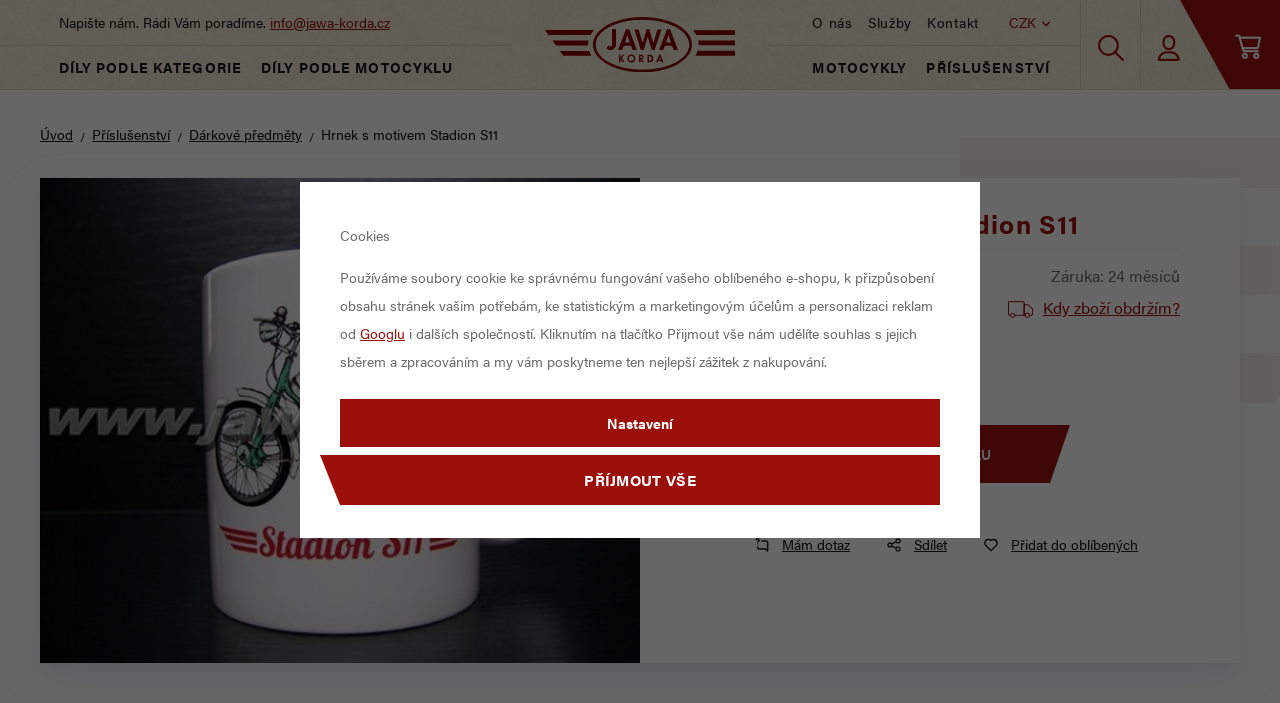

--- FILE ---
content_type: text/html; charset=UTF-8
request_url: https://www.jawa-korda.cz/hrnek-s-motivem-stadion-s11_z435/
body_size: 81394
content:
<!DOCTYPE html>


                     
    
         
            
   

    
        
    

   
   
   


<html class="no-js lang-cs" lang="cs">
<head>
   <meta charset="utf-8">
   
      <meta name="author" content="jawa-korda.cz">
   

   <meta name="web_author" content="wpj.cz">

   
      <meta name="description" content="Keramický hrnek s motivem       - hrnek je vyroben z kvalitní keramiky - výška hrnku: 9,5cm - průměr hrnku: 8,2cm - potisk se speciální povrchovou úpravou  .">
   

         <meta name="viewport" content="width=device-width, initial-scale=1">
   
   <meta property="og:title" content="Hrnek s motivem Stadion S11 - JAWA-KORDA">
      
         <meta property="og:image" content="https://www.jawa-korda.cz/data/tmp/108/4/514_108.jpg?1635939464_1">
   
   <meta property="og:url" content="https://www.jawa-korda.cz/hrnek-s-motivem-stadion-s11_z435/">
   <meta property="og:type" content="website">

   
   

   
      <title>Hrnek s motivem Stadion S11 - JAWA-KORDA</title>
   

   
      
   <link rel="stylesheet" href="https://use.typekit.net/dzt8lxg.css">


      
         <link rel="stylesheet" href="/web/build/app.6c948d33.css">
         
      
   <link rel="stylesheet" href="/web/build/product.023e34a3.css">

   

   
         <link rel="canonical" href="https://www.jawa-korda.cz/hrnek-s-motivem-stadion-s11_z435/">
   

   
               <meta name="robots" content="index, follow">
         

   
         

   
   <link rel="shortcut icon" href="/templates/images/favicon.ico">
   
   
   <link rel="search" href="/vyhledavani/" type="text/html">

   <script src="/common/static/js/sentry-6.16.1.min.js"></script>

<script>
   Sentry.init({
      dsn: 'https://bdac53e35b1b4424b35eb8b76bcc2b1a@sentry.wpj.cz/9',
      allowUrls: [
         /www\.jawa-korda\.cz\//
      ],
      denyUrls: [
         // Facebook flakiness
         /graph\.facebook\.com/i,
         // Facebook blocked
         /connect\.facebook\.net\/en_US\/all\.js/i,
         // Chrome extensions
         /extensions\//i,
         /^chrome:\/\//i,
         /kupshop\.local/i
      ],
      beforeSend(event) {
         if (!/FBA[NV]|PhantomJS|SznProhlizec/.test(window.navigator.userAgent)) {
            return event;
         }
      },
      ignoreErrors: [
         // facebook / ga + disabled cookies
         'fbq is not defined',
         'Can\'t find variable: fbq',
         '_gat is not defined',
         'AW is not defined',
         'Can\'t find variable: AW',
         'url.searchParams.get', // gtm koza
         // localstorage not working in incoginto mode in iOS
         'The quota has been exceeded',
         'QuotaExceededError',
         'Undefined variable: localStorage',
         'localStorage is null',
         'The operation is insecure',
         "Failed to read the 'localStorage'",
         "gtm_",
         "Can't find variable: glami",
      ]
   });

   Sentry.setTag("web", "prod_jawakorda_db");
   Sentry.setTag("wbpck", 1);
   Sentry.setTag("adm", 0);
   Sentry.setTag("tpl", "x");
   Sentry.setTag("sentry_v", "6.16.1");
</script>

   <script>
   window.wpj = window.wpj || {};
   wpj.onReady = wpj.onReady || [];
   wpj.jsShop = wpj.jsShop || {events:[]};

   window.dataLayer = window.dataLayer || [];
   function gtag() {
      window.dataLayer.push(arguments);
   }
   window.wpj.cookie_bar_send = true;

   wpj.getCookie = (sKey) => decodeURIComponent(
      document.cookie.replace(
         new RegExp(
            '(?:(?:^|.*;)\\s*' +
            encodeURIComponent(sKey).replace(/[\-\.\+\*]/g, '\\$&') +
            '\\s*\\=\\s*([^;]*).*$)|^.*$'
         ),
         '$1'
      )
   ) || null;

      var consents = wpj.getCookie('cookie-bar')?.split(',');

   if (!(consents instanceof Array)){
      consents = [];
   }

   consents_fields = {
      ad_storage: consents.includes('ad_storage') ? 'granted' : 'denied',
      ad_user_data: consents.includes('ad_storage') ? 'granted' : 'denied',
      ad_personalization: consents.includes('ad_storage') ? 'granted' : 'denied',
      personalization_storage: consents.includes('personalization_and_functionality_storage') ? 'granted' : 'denied',
      functionality_storage: 'granted',
      analytics_storage: consents.includes('analytics_storage') ? 'granted' : 'denied',
   };
   gtag('consent', 'default', consents_fields);

   gtag("set", "ads_data_redaction", true);

   dataLayer.push({
      'event': 'defaultConsent',
      'consents' : consents_fields,
      'version': 'v2'
   });
   </script>

<script>
   wpj.data = wpj.data || { };

   
   

   

   
</script>


   

         <meta name="google-site-verification" content="60Ho1z5JFAH_d1FfSgYmXjkkfR9GjEVw-L8nGEjSPh0">
         <meta name="google-site-verification" content="55MJiJk1ixVuUiMD5sZMD4Z2X9w8Y7rrYeIsdAZUldU">
   
         <meta name="facebook-domain-verification" content="sz9eyzggt4s9t4tt5s4tqz7rtbwhgz">
   
   
   
          

      

   

<script>page_data = {"page":{"language":"cs","title":"Hrnek s motivem Stadion S11 - JAWA-KORDA","path":"\/hrnek-s-motivem-stadion-s11_z435\/","currency":"CZK","currencyRate":1,"breadCrumbs":[{"id":"","name":"Dom\u016f"},{"id":961,"name":"P\u0159\u00edslu\u0161enstv\u00ed"},{"id":601,"name":"D\u00e1rkov\u00e9 p\u0159edm\u011bty"},{"id":"","name":"Hrnek s motivem Stadion S11"}],"environment":"live","type":"product"},"user":{"sessionId":"69076f096c4dccf847db3c102503ea35","cartId":"no-cartID","type":"anonymous","cartValue":0,"cartValueWithVat":0,"cartValueWithoutVat":0,"cartItems":0},"resetRefferer":false,"event":"pageView","products":[{"id":435,"idProduct":435,"EAN":"","code":"0_hrnek","productCode":"0_hrnek","hasVariations":false,"variationsIds":[],"idVariation":null,"variationCode":null,"variationName":null,"soldOut":null,"idAll":[],"categoryMain":[{"id":961,"name":"P\u0159\u00edslu\u0161enstv\u00ed"},{"id":601,"name":"D\u00e1rkov\u00e9 p\u0159edm\u011bty"}],"categoryCurrent":[{"id":961,"name":"P\u0159\u00edslu\u0161enstv\u00ed"},{"id":601,"name":"D\u00e1rkov\u00e9 p\u0159edm\u011bty"},{"id":"","name":"Hrnek s motivem Stadion S11"}],"producer":"","campaigns":[],"name":"Hrnek s motivem Stadion S11","vat":21,"price":170,"priceWithVat":170,"priceWithoutVat":140.5,"priceVat":29.5,"priceWithoutDiscount":170,"discount":0,"hasDiscount":false,"availability":"Skladem","url":"https:\/\/www.jawa-korda.cz\/hrnek-s-motivem-stadion-s11_z435\/","imageUrl":"https:\/\/www.jawa-korda.cz\/data\/tmp\/0\/4\/514_0.jpg?1635939464_1","position":1}],"once":false,"version":"v2"};page_data['page']['layout'] = window.innerWidth  > 991 ? 'web' : window.innerWidth > 543 ? 'tablet' : 'mobil';dataLayer.push(page_data);</script><script src="/common/static/wpj/wpj.gtm.js?v2"></script><script>var urlParams = new URLSearchParams(window.location.search);var hash = location.href.split("#")[1] || urlParams.get('id_variation') || "";gtm_getDetailImpressions(hash, 'detailImpressions');</script><script>
              wpj.onReady.push(function () {
                 [ 'logout', 'registration', 'login', 'newsletter_subscribe'].forEach(function (type) {
                    let cookieValue = wpj.storage.cookies.getItem('gtm_'+type);

                    if (cookieValue === null) {
                       return;
                    }
                    wpj.storage.cookies.removeItem('gtm_'+type);

                    cookieValue = JSON.parse(cookieValue);

                    let valueData;
                    if (type === 'newsletter_subscribe') {
                       valueData = { ...cookieValue };
                       type = 'newsletterSubscribe';
                    } else if (cookieValue instanceof Array) {
                       valueData = { data: cookieValue };
                    } else {
                       valueData = { value: cookieValue };
                    }
                     window.dataLayer.push({
                        event: 'success' +  gtm_ucfirst(type),
                           ...valueData
                     });
                 });
              });
              function gtm_ucfirst(str) {
                   if (!str || typeof str !== 'string') return str;
                   return str.charAt(0).toUpperCase() + str.slice(1);
               }
           </script>      <!-- Google Tag Manager -->
   <script data-cookieconsent="ignore">(function(w,d,s,l,i) {w[l] = w[l] || [];w[l].push({'gtm.start': new Date().getTime(), event: 'gtm.js'});
         var f = d.getElementsByTagName(s)[0],j=d.createElement(s),dl=l != 'dataLayer' ? '&l=' + l : '';
         j.async = true;j.src='//www.googletagmanager.com/gtm.js?id=' + i + dl;f.parentNode.insertBefore(j, f);
      })(window, document, 'script', 'dataLayer', 'GTM-N4GVPDR');</script>
   <!-- End Google Tag Manager -->
</head>
<body >



<!-- Google Tag Manager -->
   <noscript>
       <iframe src="//www.googletagmanager.com/ns.html?id=GTM-N4GVPDR" height="0" width="0" style="display:none;visibility:hidden"></iframe>
   </noscript>
<!-- End Google Tag Manager -->


   
      
      <header class="header">
         <div class="header-top">
            <div class="header-left">
               <div class="header-burger header-icon">
                  <button href="" data-toggle="burger">
                     <i class="fc icons_burger"></i><span>Menu</span>
                  </button>
               </div>
               <div class="header-search header-icon">
                  <a href="/vyhledavani/" data-toggle="search">
                     <span class="fc icons_search"></span>
                  </a>
               </div>
               <div class="header-left-inner">
                  <span>Napište nám. Rádi Vám poradíme. <a href="mailto:info@jawa-korda.cz">info@jawa-korda.cz</a></span>
                  <div class="header-category">
                     <a href="/dily-podle-kategorie_k5/">Díly podle kategorie</a>
                     <a href="/dily-podle-motocyklu_k962/">Díly podle motocyklu</a>
                  </div>
               </div>
            </div>
            <div class="header-center">
               <a href="/" title="JAWA-KORDA | Originální díly a nové motocykly Jawa" class="logo">
                  <img src="/templates/images/logo.svg" alt="JAWA-KORDA | Originální díly a nové motocykly Jawa">
               </a>
            </div>
            <div class="header-right">
               <div class="header-right-inner">
                  <div class="header-right-top">
                     
<div class="header-menu">
    
   <ul class="">
                 <li class=" item-38">
             <a href="/o-nas/" >
                 O nás
             </a>
                        </li>
                 <li class=" item-48">
             <a href="/sluzby/" >
                 Služby
             </a>
                        </li>
                 <li class=" item-36">
             <a href="/kontakt/" >
                 Kontakt
             </a>
                        </li>
          </ul>

</div>

                     <div class="header-localize-wrapper">
   <div class="header-localize" data-header-localize>
      <span class="localize-trigger">CZK</span>
      <ul>
                                                                 <li><a href="/mena/EUR/" title="Euro">EUR</a></li>
                              </ul>
   </div>
</div>
                  </div>
                  <div class="header-category">
                     <a href="/motocykly-skutry-a-ctyrkolky_k960/">Motocykly</a>
                     <a href="/prislusenstvi_k961/">Příslušenství</a>
                  </div>
               </div>
               <div class="header-search header-icon">
                  <a href="/vyhledavani/" data-toggle="search">
                     <span class="fc icons_search"></span>
                  </a>
               </div>
               <div class="header-login header-icon cart-signin">
                  <a href="/prihlaseni/">
                      <span class="fc icons_user">
                                               </span>
                  </a>
               </div>

               <div class="header-burger header-icon">
                  <button href="" data-toggle="burger">
                     <i class="fc icons_burger"></i><span>Menu</span>
                  </button>
               </div>

               <div class="header-cart header-icon ">
   <a  data-reload="cart-info">
      <span class="fc icons_cart"></span>
      <span class="price"></span>
   </a>
</div>

<div class="cartbox-focus " data-cartbox>
   
      <div class="cartbox-header">
         
            <p class="h3">Nákupní košík</p>
         
         
            <a href="#" class="fc lightbox_close" data-cartbox-hide></a>
         
      </div>
   

   <div class="cartbox-product-list" data-simplebar data-simplebar-auto-hide="false">
      <div data-reload="cartbox-products">
                     <p class="no-items">V košíku nemáte žádné zboží.</p>
               </div>
   </div>


   <div class="cartbox-footer">
      <div data-reload="cartbox-footer">
         
                           

   <div class="shipping-progress">
      <span class="fc icons_delivery"></span>
      <p>
                     K dopravě zdarma zbývá
            <strong>3 000 Kč</strong>
               </p>

      <div class="shipping-bar">
                                 <span style="width: 0%"></span>
               </div>
      
   </div>
                        
               <div class="price-title">Mezisoučet
                  <strong class="total-price h3">0 Kč</strong>

                                 </div>
            

            
               <a href="/kosik/" class="btn btn-block btn-primary disabled">Do košíku</a>
            
         
      </div>
   </div>
</div>
<div class="cartbox-bg" data-cartbox></div>
<div class="cartbox-overlay" data-cartbox data-cartbox-hide></div>

            </div>

         </div>

         <div class="header-search-outer">
   <div class="header-search-inner" data-search-form>
      <div class="container">
         <form method="get" role="search" action="/vyhledavani/">
            <input type="text" name="search" value="" maxlength="100" class="form-control autocomplete-control"
                   placeholder="Hledaný výraz" aria-label="Hledaný výraz" autocomplete="off" data-search-input>
            <button name="submit" type="submit" value="Hledat" class="btn btn-primary btn-block"><span>Hledat</span></button>
            <button class="search-toggle" data-toggle="search" aria-label="Zavřít"><i class="fc lightbox_close"></i></button>
         </form>
      </div>
   </div>
</div>

<script id="productSearch" type="text/x-dot-template">
      <div class="container">
    
       {{? it.items.Produkty || it.items.Kategorie || it.items.Vyrobci || it.items.Clanky }}

       {{? it.items.Produkty }}
    <div class="autocomplete-products">
        
       <p class="title-default">Zboží</p>
        
           <ul>
              {{~it.items.Produkty.items :item :index}}
              <li data-autocomplete-item="product">
                 <a href="/presmerovat/?type=product&id={{=item.id}}">
                    {{? item.image }}
                    <img src="{{=item.image}}" alt="{{=item.label}}">
                    {{??}}
                    <img src="/templates/images/no-img.jpg" alt="{{=item.label}}">
                    {{?}}
                    <span>{{=item.label}}</span>
                 </a>
              </li>
              {{~}}
           </ul>
        
       <div class="ac-showall" data-autocomplete-item="show-all">
          <a href="" class="btn btn-block btn-secondary">Zobrazit všechny výsledky</a>
       </div>
        
    </div>
       {{?}}

    <div class="autocomplete-side">

       {{? it.items.Vyrobci }}
       <div class="autocomplete-categories">
          <p class="title-default">Značky</p>
          <ul>
             {{~it.items.Vyrobci.items :item :index}}
             <li data-autocomplete-item="section">
                <a href="/presmerovat/?type=producer&id={{=item.id}}">{{=item.label}}</a>
             </li>
             {{~}}
          </ul>
       </div>
       {{?}}

       {{? it.items.Clanky }}
       <div class="autocomplete-categories">
          <p class="title-default">Články</p>
          <ul>
             {{~it.items.Clanky.items :item :index}}
             <li data-autocomplete-item="section">
                <a href="/presmerovat/?type=article&id={{=item.id}}">{{=item.label}}</a>
             </li>
             {{~}}
          </ul>
       </div>
       {{?}}

        
    </div>

       {{??}}
    <div class="autocomplete-noresult">
       <p>
           
           Žádný výsledek
           
       </p>
    </div>
       {{?}}
    
   </div>
</script>

<script>
   wpj.onReady.push(function() {
      $('[data-search-input]').productSearch({
         jumpToProduct: false,
      });
   });
</script>

               </header>
   
   
   <main class="main product-main">
      <div class="container product-top">
         
   <ul class="breadcrumbs ">
                           <li><a href="/" title="Zpět na úvod">Úvod</a></li>
                                       <li><a href="/prislusenstvi_k961/" title="Zpět na Příslušenství">Příslušenství</a></li>
                                       <li><a href="/prislusenstvi_k961/darkove-predmety_k601/" title="Zpět na Dárkové předměty">Dárkové předměty</a></li>
                                       <li class="active">Hrnek s motivem Stadion S11</li>
                     </ul>


         <div class="row">
            <div class="product-top-wrapper ">
               <div class="col-md-12 col-lg-6 column-left">
                  

<div class="product-gallery" data-gallery-wrapper>
   <div class="product-photo-main ">
      <a href="/data/tmp/0/4/514_0.jpg?1635939464_1" data-rel="gallery">
         <img src="/data/tmp/3/4/514_3.jpg?1635939464_1"
              alt="Hrnek s motivem Stadion S11" class="img-responsive">
      </a>

      <div class="flags">
         
                                                                                                                                                                                                            </div>
   </div>

      </div>
               </div>

               <div class="col-md-12 col-lg-6 col-xxl-5 column-right pull-right">

                  
                  <h1>Hrnek s motivem Stadion S11</h1>


                                       
                                                                                       <div class="product-essentials">
                                                   <p>Kód: 0_hrnek</p>
                        
                                                   <p>Záruka: 24 měsíců</p>
                                             </div>
                     <p class="delivery-timetable">
                             <span class="delivery delivery-0" data-deliverytime>
                              Skladem
                             </span>
                        <a href="" data-focus-opener="product-delivery">Kdy zboží obdržím?</a>
                     </p>
                     <div class="focus product-delivery table"  role="dialog" aria-modal="true" aria-labelledby="focus-title" tabindex="-1">
   <div class="focus-dialog">       <div class="focus-content">
         
            
            <div class="focus-header">
               <span class="title" id="focus-title">
    Kdy zboží obdržím?
</span>

               <a href="#" class="focus-close" data-focus="close">
                  <span>zavřít</span> <span class="fc lightbox_close"></span>
               </a>
            </div>
            
            
    

           <p class="delivery delivery-0">
           Skladem
       </p>
                   <table class="table">
                                                                               <tr>
                         <td>Balíkovna</td>
                         <td class="price">
                                                              72 Kč
                                                      </td>
                         <td>zítra</td>
                      </tr>
                                                                                                  <tr>
                         <td>Balíkovna na adresu</td>
                         <td class="price">
                                                              94 Kč
                                                      </td>
                         <td>zítra</td>
                      </tr>
                                                                                                  <tr>
                         <td>DPD Pickup</td>
                         <td class="price">
                                                              72 Kč
                                                      </td>
                         <td>zítra</td>
                      </tr>
                                                                                                  <tr>
                         <td>DPD CZ</td>
                         <td class="price">
                                                              120 Kč
                                                      </td>
                         <td>zítra</td>
                      </tr>
                                                                                                  <tr>
                         <td>PPL</td>
                         <td class="price">
                                                              140 Kč
                                                      </td>
                         <td>zítra</td>
                      </tr>
                                                                                                                                                                           
                                                                                                                                                                                                                                                                                                                                                                                         <tr class="inperson">
                             <td>Osobní odběr</td>
                             <td class="price">
                                                                      zdarma
                                                              </td>
                             <td>dnes</td>
                          </tr>
                                                         
           </table>
            
         
      </div>
   </div>
</div>
                     <form action="/kosik/" method="get" data-buy-form="product-detail">
                        <input type="hidden" name="act" value="add">
                        <input type="hidden" name="redir" value="1">
                        <input type="hidden" name="IDproduct" value="435">

                        
                         <div class="product-price-block ">
         <p class="price" data-price>170 Kč</p>
      <p class="price-novat">141 Kč bez DPH</p>
   </div>

                           <div class="submit-block">
               <div class="buy-count-wrapper">
            <input class="form-control" type="number" name="No" title="Počet kusů" value="1">
            <div class="buy_count">
               <button type="button" class="fc icons_caret-up plus_unit"
                       title="Přidat 1 ks"></button>
               <button type="button" class="fc icons_caret-down minus_unit"
                       title="Odebrat 1 ks"></button>
            </div>
         </div>
      
      <button type="submit" class="btn btn-insert" data-submit-btn data-tracking-click='{"add":{"products":[{"id":435,"idProduct":435,"EAN":"","code":"0_hrnek","productCode":"0_hrnek","hasVariations":false,"variationsIds":[],"idVariation":null,"variationCode":null,"variationName":null,"soldOut":null,"idAll":[],"categoryMain":[{"id":961,"name":"P\u0159\u00edslu\u0161enstv\u00ed"},{"id":601,"name":"D\u00e1rkov\u00e9 p\u0159edm\u011bty"}],"categoryCurrent":[{"id":961,"name":"P\u0159\u00edslu\u0161enstv\u00ed"},{"id":601,"name":"D\u00e1rkov\u00e9 p\u0159edm\u011bty"},{"id":"","name":"Hrnek s motivem Stadion S11"}],"producer":"","campaigns":[],"name":"Hrnek s motivem Stadion S11","vat":21,"price":170,"priceWithVat":170,"priceWithoutVat":140.5,"priceVat":29.5,"priceWithoutDiscount":170,"discount":0,"hasDiscount":false,"availability":"Skladem","url":"https:\/\/www.jawa-korda.cz\/hrnek-s-motivem-stadion-s11_z435\/","imageUrl":"https:\/\/www.jawa-korda.cz\/data\/tmp\/0\/4\/514_0.jpg?1635939464_1","position":1,"quantity":1}],"listName":"detail","listId":435},"event":"addToCart","_clear":true,"once":false,"version":"v2"}'>
         Vložit do košíku
               </button>
   </div>
                     </form>
                     <div class="product-links">
   <a href="/kontakt/" data-focus-opener="product-question"><span class="fc icons_question"></span>
       Mám dotaz</a>
   <a href="#"
      onclick="window.open('https://www.facebook.com/sharer/sharer.php?u=https://www.jawa-korda.cz/hrnek-s-motivem-stadion-s11_z435/','_blank', 'scrollbar=no,width=500,height=400');return false;"><span
              class="fc icons_share"></span> Sdílet</a>
         <a href="/launch.php?s=favorite&amp;IDp=435" class="btn-fav cart-signin"
         title="Přidat mezi oblíbené" rel="nofollow"  data-signin-next="/launch.php?s=favorite&amp;IDp=435">
         <span class="fc icons_heart"></span>Přidat do oblíbených
      </a>
     </div>

                     
                                                                           </div>
            </div>
         </div>

      </div>
      <div class="container product-bottom">
         <div class="row">
            <div class="col-xs-12 col-sm-6 column-left">
               <div class="product-description">
           <h3>Popis produktu</h3>
        <h1>Keramický hrnek s motivem</h1>

<p> </p>

<p> </p>

<p> </p>

<p><br />
- hrnek je vyroben z kvalitní keramiky<br />
- výška hrnku: 9,5cm<br />
- průměr hrnku: 8,2cm<br />
<br />
<br />
- potisk se speciální povrchovou úpravou <br />
- pro zachování stálosti obrázku je doporučené ruční mytí<br />
- vhodný dárek pro nadšence motorismu<br />
 </p>

<p> </p>

<p> </p>

<p> </p>
    
    </div>

               

   
   
            </div>

            <div class="col-xs-12 col-sm-5 col-xxl-5 column-right pull-right">
               
               
               
               
               
                           </div>
         </div>
      </div>

      
               <h3 class="divider text-center"><span>Související</span></h3>
         <div class="container">
            <div class="row catalog-row"  data-tracking-view='{"_clear":true,"event":"productsImpressions","impressions":{"products":[{"id":7522,"idProduct":7522,"EAN":"","code":"AD682 (1)","productCode":"AD682 (1)","hasVariations":false,"variationsIds":[],"idVariation":null,"variationCode":null,"variationName":null,"soldOut":null,"idAll":[],"categoryMain":[{"id":961,"name":"P\u0159\u00edslu\u0161enstv\u00ed"},{"id":601,"name":"D\u00e1rkov\u00e9 p\u0159edm\u011bty"}],"categoryCurrent":[{"id":961,"name":"P\u0159\u00edslu\u0161enstv\u00ed"},{"id":601,"name":"D\u00e1rkov\u00e9 p\u0159edm\u011bty"},{"id":"","name":"Hrnek s motivem Stadion S11"}],"producer":"","campaigns":[],"name":"P\u016fllitr t\u0159\u00edkolka Velorex","vat":21,"price":580,"priceWithVat":580,"priceWithoutVat":479.34,"priceVat":100.66,"priceWithoutDiscount":580,"discount":0,"hasDiscount":false,"availability":"Skladem","url":"https:\/\/www.jawa-korda.cz\/pullitr-trikolka-velorex_z7522\/","imageUrl":"https:\/\/www.jawa-korda.cz\/data\/tmp\/0\/9\/11519_0.jpg?1763541165_1","position":1},{"id":7523,"idProduct":7523,"EAN":"","code":"AD682 (2)","productCode":"AD682 (2)","hasVariations":false,"variationsIds":[],"idVariation":null,"variationCode":null,"variationName":null,"soldOut":null,"idAll":[],"categoryMain":[{"id":961,"name":"P\u0159\u00edslu\u0161enstv\u00ed"},{"id":601,"name":"D\u00e1rkov\u00e9 p\u0159edm\u011bty"}],"categoryCurrent":[{"id":961,"name":"P\u0159\u00edslu\u0161enstv\u00ed"},{"id":601,"name":"D\u00e1rkov\u00e9 p\u0159edm\u011bty"},{"id":"","name":"Hrnek s motivem Stadion S11"}],"producer":"","campaigns":[],"name":"P\u016fllitr Stadion S22","vat":21,"price":580,"priceWithVat":580,"priceWithoutVat":479.34,"priceVat":100.66,"priceWithoutDiscount":580,"discount":0,"hasDiscount":false,"availability":"Skladem","url":"https:\/\/www.jawa-korda.cz\/pullitr-stadion-s22_z7523\/","imageUrl":"https:\/\/www.jawa-korda.cz\/data\/tmp\/0\/0\/11520_0.jpg?1763541387_1","position":2},{"id":7524,"idProduct":7524,"EAN":"","code":"AD684","productCode":"AD684","hasVariations":false,"variationsIds":[],"idVariation":null,"variationCode":null,"variationName":null,"soldOut":null,"idAll":[],"categoryMain":[{"id":961,"name":"P\u0159\u00edslu\u0161enstv\u00ed"},{"id":601,"name":"D\u00e1rkov\u00e9 p\u0159edm\u011bty"}],"categoryCurrent":[{"id":961,"name":"P\u0159\u00edslu\u0161enstv\u00ed"},{"id":601,"name":"D\u00e1rkov\u00e9 p\u0159edm\u011bty"},{"id":"","name":"Hrnek s motivem Stadion S11"}],"producer":"","campaigns":[],"name":"P\u016fllitr Stadion S11","vat":21,"price":580,"priceWithVat":580,"priceWithoutVat":479.34,"priceVat":100.66,"priceWithoutDiscount":580,"discount":0,"hasDiscount":false,"availability":"Skladem","url":"https:\/\/www.jawa-korda.cz\/pullitr-stadion-s11_z7524\/","imageUrl":"https:\/\/www.jawa-korda.cz\/data\/tmp\/0\/1\/11521_0.jpg?1763541486_1","position":3},{"id":7525,"idProduct":7525,"EAN":"","code":"AD685","productCode":"AD685","hasVariations":false,"variationsIds":[],"idVariation":null,"variationCode":null,"variationName":null,"soldOut":null,"idAll":[],"categoryMain":[{"id":961,"name":"P\u0159\u00edslu\u0161enstv\u00ed"},{"id":601,"name":"D\u00e1rkov\u00e9 p\u0159edm\u011bty"}],"categoryCurrent":[{"id":961,"name":"P\u0159\u00edslu\u0161enstv\u00ed"},{"id":601,"name":"D\u00e1rkov\u00e9 p\u0159edm\u011bty"},{"id":"","name":"Hrnek s motivem Stadion S11"}],"producer":"","campaigns":[],"name":"P\u016fllitr Simson Enduro","vat":21,"price":580,"priceWithVat":580,"priceWithoutVat":479.34,"priceVat":100.66,"priceWithoutDiscount":580,"discount":0,"hasDiscount":false,"availability":"Skladem","url":"https:\/\/www.jawa-korda.cz\/pullitr-simson-enduro_z7525\/","imageUrl":"https:\/\/www.jawa-korda.cz\/data\/tmp\/0\/2\/11522_0.jpg?1763541609_1","position":4}],"listName":"detail_related","listId":435},"once":false,"version":"v2"}'>

      
         
                           <div class="col-xl-3 col-md-4 col-xs-6 col-xxs-12 catalog-item">
         <div class="catalog-outer ">

            <div class="catalog">

               <a href="/pullitr-trikolka-velorex_z7522/" class="product-link" data-tracking-click='{"event":"productClick","click":{"products":[{"id":7522,"idProduct":7522,"EAN":"","code":"AD682 (1)","productCode":"AD682 (1)","hasVariations":false,"variationsIds":[],"idVariation":null,"variationCode":null,"variationName":null,"soldOut":null,"idAll":[],"categoryMain":[{"id":961,"name":"P\u0159\u00edslu\u0161enstv\u00ed"},{"id":601,"name":"D\u00e1rkov\u00e9 p\u0159edm\u011bty"}],"categoryCurrent":[{"id":961,"name":"P\u0159\u00edslu\u0161enstv\u00ed"},{"id":601,"name":"D\u00e1rkov\u00e9 p\u0159edm\u011bty"},{"id":"","name":"Hrnek s motivem Stadion S11"}],"producer":"","campaigns":[],"name":"P\u016fllitr t\u0159\u00edkolka Velorex","vat":21,"price":580,"priceWithVat":580,"priceWithoutVat":479.34,"priceVat":100.66,"priceWithoutDiscount":580,"discount":0,"hasDiscount":false,"availability":"Skladem","url":"https:\/\/www.jawa-korda.cz\/pullitr-trikolka-velorex_z7522\/","imageUrl":"https:\/\/www.jawa-korda.cz\/data\/tmp\/0\/9\/11519_0.jpg?1763541165_1","position":1}],"listName":"detail_related","listId":435},"once":false,"version":"v2"}'>
                  <div class="img">
                     <img src="/data/tmp/2/9/11519_2.jpg?1763541165_1"
                          width="254" height="254"
                          class="img-responsive" alt="Půllitr tříkolka Velorex">
                  </div>

                  <div class="flags">
                     
                                                                                                                                                                                                                                                                                                                                                                                                                                                            </div>

                  <h3 class="heading-reset title">
                     Půllitr tříkolka Velorex
                  </h3>

                  <p class="delivery delivery-0">
                     Skladem
                  </p>

                  <div class="price">
                                                                     <strong>580 Kč</strong>
                        <br>
                        479 Kč bez DPH
                                       </div>
               </a>

               <div class="catalog-hover">
                                    <div class="catalog-submit-block">
            
                            
                
          
                       <form action="/kosik/" method="get" data-buy-form>
                <input type="hidden" name="act" value="add">
                <input type="hidden" name="redir" value="1">
                <input type="hidden" name="IDproduct" value="7522">

                <div class="submit-block">
                   <div class="buy-count-wrapper">
                      <input class="form-control" type="number" name="No" title="Počet kusů" value="1">
                      <div class="buy_count">
                         <button type="button" class="fc icons_caret-up plus_unit"
                                 title="Přidat 1 ks"></button>
                         <button type="button" class="fc icons_caret-down minus_unit"
                                 title="Odebrat 1 ks"></button>
                      </div>
                   </div>

                   <button type="submit" class="btn btn-insert" data-submit-btn data-tracking-click='{"add":{"products":[{"id":7522,"idProduct":7522,"EAN":"","code":"AD682 (1)","productCode":"AD682 (1)","hasVariations":false,"variationsIds":[],"idVariation":null,"variationCode":null,"variationName":null,"soldOut":null,"idAll":[],"categoryMain":[{"id":961,"name":"P\u0159\u00edslu\u0161enstv\u00ed"},{"id":601,"name":"D\u00e1rkov\u00e9 p\u0159edm\u011bty"}],"categoryCurrent":[{"id":961,"name":"P\u0159\u00edslu\u0161enstv\u00ed"},{"id":601,"name":"D\u00e1rkov\u00e9 p\u0159edm\u011bty"},{"id":"","name":"Hrnek s motivem Stadion S11"}],"producer":"","campaigns":[],"name":"P\u016fllitr t\u0159\u00edkolka Velorex","vat":21,"price":580,"priceWithVat":580,"priceWithoutVat":479.34,"priceVat":100.66,"priceWithoutDiscount":580,"discount":0,"hasDiscount":false,"availability":"Skladem","url":"https:\/\/www.jawa-korda.cz\/pullitr-trikolka-velorex_z7522\/","imageUrl":"https:\/\/www.jawa-korda.cz\/data\/tmp\/0\/9\/11519_0.jpg?1763541165_1","position":1,"quantity":1}],"listName":"detail_related","listId":435},"event":"addToCart","_clear":true,"once":false,"version":"v2"}'>
                      <span>Do košíku</span>
                   </button>
                </div>
             </form>
                    </div>
               </div>
            </div>
         </div>
      </div>
         
                           <div class="col-xl-3 col-md-4 col-xs-6 col-xxs-12 catalog-item">
         <div class="catalog-outer ">

            <div class="catalog">

               <a href="/pullitr-stadion-s22_z7523/" class="product-link" data-tracking-click='{"event":"productClick","click":{"products":[{"id":7523,"idProduct":7523,"EAN":"","code":"AD682 (2)","productCode":"AD682 (2)","hasVariations":false,"variationsIds":[],"idVariation":null,"variationCode":null,"variationName":null,"soldOut":null,"idAll":[],"categoryMain":[{"id":961,"name":"P\u0159\u00edslu\u0161enstv\u00ed"},{"id":601,"name":"D\u00e1rkov\u00e9 p\u0159edm\u011bty"}],"categoryCurrent":[{"id":961,"name":"P\u0159\u00edslu\u0161enstv\u00ed"},{"id":601,"name":"D\u00e1rkov\u00e9 p\u0159edm\u011bty"},{"id":"","name":"Hrnek s motivem Stadion S11"}],"producer":"","campaigns":[],"name":"P\u016fllitr Stadion S22","vat":21,"price":580,"priceWithVat":580,"priceWithoutVat":479.34,"priceVat":100.66,"priceWithoutDiscount":580,"discount":0,"hasDiscount":false,"availability":"Skladem","url":"https:\/\/www.jawa-korda.cz\/pullitr-stadion-s22_z7523\/","imageUrl":"https:\/\/www.jawa-korda.cz\/data\/tmp\/0\/0\/11520_0.jpg?1763541387_1","position":2}],"listName":"detail_related","listId":435},"once":false,"version":"v2"}'>
                  <div class="img">
                     <img src="/data/tmp/2/0/11520_2.jpg?1763541387_1"
                          width="254" height="254"
                          class="img-responsive" alt="Půllitr Stadion S22">
                  </div>

                  <div class="flags">
                     
                                                                                                                                                                                                                                                                                                                                                                                                                                                            </div>

                  <h3 class="heading-reset title">
                     Půllitr Stadion S22
                  </h3>

                  <p class="delivery delivery-0">
                     Skladem
                  </p>

                  <div class="price">
                                                                     <strong>580 Kč</strong>
                        <br>
                        479 Kč bez DPH
                                       </div>
               </a>

               <div class="catalog-hover">
                                    <div class="catalog-submit-block">
            
                            
                
          
                       <form action="/kosik/" method="get" data-buy-form>
                <input type="hidden" name="act" value="add">
                <input type="hidden" name="redir" value="1">
                <input type="hidden" name="IDproduct" value="7523">

                <div class="submit-block">
                   <div class="buy-count-wrapper">
                      <input class="form-control" type="number" name="No" title="Počet kusů" value="1">
                      <div class="buy_count">
                         <button type="button" class="fc icons_caret-up plus_unit"
                                 title="Přidat 1 ks"></button>
                         <button type="button" class="fc icons_caret-down minus_unit"
                                 title="Odebrat 1 ks"></button>
                      </div>
                   </div>

                   <button type="submit" class="btn btn-insert" data-submit-btn data-tracking-click='{"add":{"products":[{"id":7523,"idProduct":7523,"EAN":"","code":"AD682 (2)","productCode":"AD682 (2)","hasVariations":false,"variationsIds":[],"idVariation":null,"variationCode":null,"variationName":null,"soldOut":null,"idAll":[],"categoryMain":[{"id":961,"name":"P\u0159\u00edslu\u0161enstv\u00ed"},{"id":601,"name":"D\u00e1rkov\u00e9 p\u0159edm\u011bty"}],"categoryCurrent":[{"id":961,"name":"P\u0159\u00edslu\u0161enstv\u00ed"},{"id":601,"name":"D\u00e1rkov\u00e9 p\u0159edm\u011bty"},{"id":"","name":"Hrnek s motivem Stadion S11"}],"producer":"","campaigns":[],"name":"P\u016fllitr Stadion S22","vat":21,"price":580,"priceWithVat":580,"priceWithoutVat":479.34,"priceVat":100.66,"priceWithoutDiscount":580,"discount":0,"hasDiscount":false,"availability":"Skladem","url":"https:\/\/www.jawa-korda.cz\/pullitr-stadion-s22_z7523\/","imageUrl":"https:\/\/www.jawa-korda.cz\/data\/tmp\/0\/0\/11520_0.jpg?1763541387_1","position":1,"quantity":1}],"listName":"detail_related","listId":435},"event":"addToCart","_clear":true,"once":false,"version":"v2"}'>
                      <span>Do košíku</span>
                   </button>
                </div>
             </form>
                    </div>
               </div>
            </div>
         </div>
      </div>
         
                           <div class="col-xl-3 col-md-4 col-xs-6 col-xxs-12 catalog-item">
         <div class="catalog-outer ">

            <div class="catalog">

               <a href="/pullitr-stadion-s11_z7524/" class="product-link" data-tracking-click='{"event":"productClick","click":{"products":[{"id":7524,"idProduct":7524,"EAN":"","code":"AD684","productCode":"AD684","hasVariations":false,"variationsIds":[],"idVariation":null,"variationCode":null,"variationName":null,"soldOut":null,"idAll":[],"categoryMain":[{"id":961,"name":"P\u0159\u00edslu\u0161enstv\u00ed"},{"id":601,"name":"D\u00e1rkov\u00e9 p\u0159edm\u011bty"}],"categoryCurrent":[{"id":961,"name":"P\u0159\u00edslu\u0161enstv\u00ed"},{"id":601,"name":"D\u00e1rkov\u00e9 p\u0159edm\u011bty"},{"id":"","name":"Hrnek s motivem Stadion S11"}],"producer":"","campaigns":[],"name":"P\u016fllitr Stadion S11","vat":21,"price":580,"priceWithVat":580,"priceWithoutVat":479.34,"priceVat":100.66,"priceWithoutDiscount":580,"discount":0,"hasDiscount":false,"availability":"Skladem","url":"https:\/\/www.jawa-korda.cz\/pullitr-stadion-s11_z7524\/","imageUrl":"https:\/\/www.jawa-korda.cz\/data\/tmp\/0\/1\/11521_0.jpg?1763541486_1","position":3}],"listName":"detail_related","listId":435},"once":false,"version":"v2"}'>
                  <div class="img">
                     <img src="/data/tmp/2/1/11521_2.jpg?1763541486_1"
                          width="254" height="254"
                          class="img-responsive" alt="Půllitr Stadion S11">
                  </div>

                  <div class="flags">
                     
                                                                                                                                                                                                                                                                                                                                                                                                                                                            </div>

                  <h3 class="heading-reset title">
                     Půllitr Stadion S11
                  </h3>

                  <p class="delivery delivery-0">
                     Skladem
                  </p>

                  <div class="price">
                                                                     <strong>580 Kč</strong>
                        <br>
                        479 Kč bez DPH
                                       </div>
               </a>

               <div class="catalog-hover">
                                    <div class="catalog-submit-block">
            
                            
                
          
                       <form action="/kosik/" method="get" data-buy-form>
                <input type="hidden" name="act" value="add">
                <input type="hidden" name="redir" value="1">
                <input type="hidden" name="IDproduct" value="7524">

                <div class="submit-block">
                   <div class="buy-count-wrapper">
                      <input class="form-control" type="number" name="No" title="Počet kusů" value="1">
                      <div class="buy_count">
                         <button type="button" class="fc icons_caret-up plus_unit"
                                 title="Přidat 1 ks"></button>
                         <button type="button" class="fc icons_caret-down minus_unit"
                                 title="Odebrat 1 ks"></button>
                      </div>
                   </div>

                   <button type="submit" class="btn btn-insert" data-submit-btn data-tracking-click='{"add":{"products":[{"id":7524,"idProduct":7524,"EAN":"","code":"AD684","productCode":"AD684","hasVariations":false,"variationsIds":[],"idVariation":null,"variationCode":null,"variationName":null,"soldOut":null,"idAll":[],"categoryMain":[{"id":961,"name":"P\u0159\u00edslu\u0161enstv\u00ed"},{"id":601,"name":"D\u00e1rkov\u00e9 p\u0159edm\u011bty"}],"categoryCurrent":[{"id":961,"name":"P\u0159\u00edslu\u0161enstv\u00ed"},{"id":601,"name":"D\u00e1rkov\u00e9 p\u0159edm\u011bty"},{"id":"","name":"Hrnek s motivem Stadion S11"}],"producer":"","campaigns":[],"name":"P\u016fllitr Stadion S11","vat":21,"price":580,"priceWithVat":580,"priceWithoutVat":479.34,"priceVat":100.66,"priceWithoutDiscount":580,"discount":0,"hasDiscount":false,"availability":"Skladem","url":"https:\/\/www.jawa-korda.cz\/pullitr-stadion-s11_z7524\/","imageUrl":"https:\/\/www.jawa-korda.cz\/data\/tmp\/0\/1\/11521_0.jpg?1763541486_1","position":1,"quantity":1}],"listName":"detail_related","listId":435},"event":"addToCart","_clear":true,"once":false,"version":"v2"}'>
                      <span>Do košíku</span>
                   </button>
                </div>
             </form>
                    </div>
               </div>
            </div>
         </div>
      </div>
         
                           <div class="col-xl-3 col-md-4 col-xs-6 col-xxs-12 catalog-item">
         <div class="catalog-outer ">

            <div class="catalog">

               <a href="/pullitr-simson-enduro_z7525/" class="product-link" data-tracking-click='{"event":"productClick","click":{"products":[{"id":7525,"idProduct":7525,"EAN":"","code":"AD685","productCode":"AD685","hasVariations":false,"variationsIds":[],"idVariation":null,"variationCode":null,"variationName":null,"soldOut":null,"idAll":[],"categoryMain":[{"id":961,"name":"P\u0159\u00edslu\u0161enstv\u00ed"},{"id":601,"name":"D\u00e1rkov\u00e9 p\u0159edm\u011bty"}],"categoryCurrent":[{"id":961,"name":"P\u0159\u00edslu\u0161enstv\u00ed"},{"id":601,"name":"D\u00e1rkov\u00e9 p\u0159edm\u011bty"},{"id":"","name":"Hrnek s motivem Stadion S11"}],"producer":"","campaigns":[],"name":"P\u016fllitr Simson Enduro","vat":21,"price":580,"priceWithVat":580,"priceWithoutVat":479.34,"priceVat":100.66,"priceWithoutDiscount":580,"discount":0,"hasDiscount":false,"availability":"Skladem","url":"https:\/\/www.jawa-korda.cz\/pullitr-simson-enduro_z7525\/","imageUrl":"https:\/\/www.jawa-korda.cz\/data\/tmp\/0\/2\/11522_0.jpg?1763541609_1","position":4}],"listName":"detail_related","listId":435},"once":false,"version":"v2"}'>
                  <div class="img">
                     <img src="/data/tmp/2/2/11522_2.jpg?1763541609_1"
                          width="254" height="254"
                          class="img-responsive" alt="Půllitr Simson Enduro">
                  </div>

                  <div class="flags">
                     
                                                                                                                                                                                                                                                                                                                                                                                                                                                            </div>

                  <h3 class="heading-reset title">
                     Půllitr Simson Enduro
                  </h3>

                  <p class="delivery delivery-0">
                     Skladem
                  </p>

                  <div class="price">
                                                                     <strong>580 Kč</strong>
                        <br>
                        479 Kč bez DPH
                                       </div>
               </a>

               <div class="catalog-hover">
                                    <div class="catalog-submit-block">
            
                            
                
          
                       <form action="/kosik/" method="get" data-buy-form>
                <input type="hidden" name="act" value="add">
                <input type="hidden" name="redir" value="1">
                <input type="hidden" name="IDproduct" value="7525">

                <div class="submit-block">
                   <div class="buy-count-wrapper">
                      <input class="form-control" type="number" name="No" title="Počet kusů" value="1">
                      <div class="buy_count">
                         <button type="button" class="fc icons_caret-up plus_unit"
                                 title="Přidat 1 ks"></button>
                         <button type="button" class="fc icons_caret-down minus_unit"
                                 title="Odebrat 1 ks"></button>
                      </div>
                   </div>

                   <button type="submit" class="btn btn-insert" data-submit-btn data-tracking-click='{"add":{"products":[{"id":7525,"idProduct":7525,"EAN":"","code":"AD685","productCode":"AD685","hasVariations":false,"variationsIds":[],"idVariation":null,"variationCode":null,"variationName":null,"soldOut":null,"idAll":[],"categoryMain":[{"id":961,"name":"P\u0159\u00edslu\u0161enstv\u00ed"},{"id":601,"name":"D\u00e1rkov\u00e9 p\u0159edm\u011bty"}],"categoryCurrent":[{"id":961,"name":"P\u0159\u00edslu\u0161enstv\u00ed"},{"id":601,"name":"D\u00e1rkov\u00e9 p\u0159edm\u011bty"},{"id":"","name":"Hrnek s motivem Stadion S11"}],"producer":"","campaigns":[],"name":"P\u016fllitr Simson Enduro","vat":21,"price":580,"priceWithVat":580,"priceWithoutVat":479.34,"priceVat":100.66,"priceWithoutDiscount":580,"discount":0,"hasDiscount":false,"availability":"Skladem","url":"https:\/\/www.jawa-korda.cz\/pullitr-simson-enduro_z7525\/","imageUrl":"https:\/\/www.jawa-korda.cz\/data\/tmp\/0\/2\/11522_0.jpg?1763541609_1","position":1,"quantity":1}],"listName":"detail_related","listId":435},"event":"addToCart","_clear":true,"once":false,"version":"v2"}'>
                      <span>Do košíku</span>
                   </button>
                </div>
             </form>
                    </div>
               </div>
            </div>
         </div>
      </div>
   </div>
         </div>
         </main>


   <footer>

      <div class="container">
         <div class="footer">
            <div class="footer-menu">
                  <div class="column">
            <p class="title-default">Sortiment</p>
            <ul class="list-unstyled">
                                 <li >
                     <a href="/prislusenstvi_k961/" >Příslušenství</a>
                  </li>
                                 <li >
                     <a href="/dily-podle-kategorie_k5/" >Díly podle kategorie</a>
                  </li>
                                 <li >
                     <a href="/dily-podle-motocyklu_k962/" >Díly podle motocyklu</a>
                  </li>
                                 <li >
                     <a href="/motocykly_k960/" >Motocykly</a>
                  </li>
                           </ul>
         </div>
         </div>


            <div class="footer-menu">
                  <div class="column">
            <p class="title-default">Vše o nákupu</p>
            <ul class="list-unstyled">
                                 <li >
                     <a href="/vse-o-nakupu/" >Vše o nákupu</a>
                  </li>
                                 <li >
                     <a href="/doprava-a-platba/" >Doprava a platba</a>
                  </li>
                                 <li >
                     <a href="/reklamace/" >Reklamace</a>
                  </li>
                           </ul>
         </div>
         </div>


            <a href="/" title="JAWA-KORDA | Originální díly a nové motocykly Jawa" class="footer-logo">
               <img src="/templates/images/logo.svg" alt="JAWA-KORDA | Originální díly a nové motocykly Jawa" width="235" class="img-responsive">
            </a>

            <div class="footer-menu">
                  <div class="column">
            <p class="title-default">Jawa-Korda</p>
            <ul class="list-unstyled">
                                 <li >
                     <a href="/clanky/" >Články</a>
                  </li>
                                 <li >
                     <a href="/o-nas/" >O nás</a>
                  </li>
                                 <li >
                     <a href="/sluzby/" >Služby</a>
                  </li>
                                 <li >
                     <a href="/b2b/" >B2B</a>
                  </li>
                                 <li >
                     <a href="/kontakt/" >Kontakt</a>
                  </li>
                           </ul>
         </div>
         </div>


            <div>
               <p class="title-default">Rychlý kontakt</p>
               <p>
                  <a class="phone" href="tel:720033055">+420 720 033 055</a><br>
                  <a class="mail" href="mailto:info@jawa-korda.cz">info@jawa-korda.cz</a><br>
                  Po-Pá:<br>
                  9:00 - 12:00 | 13:00 - 17:00<br>
                                         <a href="https://www.facebook.com/jawakorda" target="_blank"><i class="fc icons_facebook"></i></a>
                                  </p>
            </div>
         </div>
      </div>
      <div class="copyright-wrapper">
         <div class="container">
            <div class="copyright">
               <div>
                  © 2026 jawa-korda.cz
                  <ul class="list-inline">
           <li><a href="" data-cookie-bar="open">Nastavení cookies</a></li>
       <li>
      <a href="" data-wpj-focus="/formulare/report-inappropriate-content/" data-wpj-focus-ajax="1">
         Nahlásit závadný obsah
      </a>
   </li>
            <li>
           <a href="/obchodni-podminky/" >
               Obchodní podmínky
           </a>
        </li>
            <li>
           <a href="/zpracovani-osobnich-udaju/" >
               Osobní údaje
           </a>
        </li>
    </ul>

               </div>
               <div>
                  Shop by&nbsp;<a href="http://www.wpj.cz">wpj.cz</a>
               </div>
            </div>
         </div>
      </div>
   </footer>

   <div class="focus product-question"  role="dialog" aria-modal="true" aria-labelledby="focus-title" tabindex="-1">
   <div class="focus-dialog">       <div class="focus-content">
         
            
            <div class="focus-header">
               <span class="title" id="focus-title">
    Dotaz na produkt
</span>

               <a href="#" class="focus-close" data-focus="close">
                  <span>zavřít</span> <span class="fc lightbox_close"></span>
               </a>
            </div>
            
            
   <a href="/formulare/dotaz-na-produkt/?url=https://www.jawa-korda.cz/hrnek-s-motivem-stadion-s11_z435/&amp;subject=Hrnek%20s%20motivem%20Stadion%20S11" data-ondemand rel="nofollow">Načíst</a>
   <div data-reload="product_question"></div>

         
      </div>
   </div>
</div>
   <div data-reload="favorite">
      
         </div>

            <div class="focus product-delivery"  role="dialog" aria-modal="true" aria-labelledby="focus-title" tabindex="-1">
   <div class="focus-dialog">       <div class="focus-content">
         
            
            <div class="focus-header">
               <span class="title" id="focus-title">
    Kdy zboží obdržím?
</span>

               <a href="#" class="focus-close" data-focus="close">
                  <span>zavřít</span> <span class="fc lightbox_close"></span>
               </a>
            </div>
            
            
    

           <p class="delivery delivery-0">
           Skladem
       </p>
                   <table class="table">
                                                                               <tr>
                         <td>Balíkovna</td>
                         <td class="price">
                                                              72 Kč
                                                      </td>
                         <td>zítra</td>
                      </tr>
                                                                                                  <tr>
                         <td>Balíkovna na adresu</td>
                         <td class="price">
                                                              94 Kč
                                                      </td>
                         <td>zítra</td>
                      </tr>
                                                                                                  <tr>
                         <td>DPD Pickup</td>
                         <td class="price">
                                                              72 Kč
                                                      </td>
                         <td>zítra</td>
                      </tr>
                                                                                                  <tr>
                         <td>DPD CZ</td>
                         <td class="price">
                                                              120 Kč
                                                      </td>
                         <td>zítra</td>
                      </tr>
                                                                                                  <tr>
                         <td>PPL</td>
                         <td class="price">
                                                              140 Kč
                                                      </td>
                         <td>zítra</td>
                      </tr>
                                                                                                                                                                           
                                                                                                                                                                                                                                                                                                                                                                                         <tr class="inperson">
                             <td>Osobní odběr</td>
                             <td class="price">
                                                                      zdarma
                                                              </td>
                             <td>dnes</td>
                          </tr>
                                                         
           </table>
            
         
      </div>
   </div>
</div>
    



    
        <div class="sections-responsive" data-sections-responsive>
   
   <div class="sections-responsive-header">
      <button data-toggle="burger">
         <span class="fc lightbox_close"></span>
      </button>
   </div>

    <ul class="nav list-unstyled"><li class="nav-item nav-item-5" data-level="0"><span class="toggle-sub"> Díly podle kategorie </span><ul class="sub-nav"><li class="sub-heading toggle-back">zpět</li><li class="nav-item nav-item-212" data-level="1"><a href="/dily-podle-kategorie_k5/gumove-dily_k212/" class="sub-item"><span class="figure"><img src="/data/tmp/10/2/212_10.jpg?1760705857_1" loading="lazy" alt="Gumové díly" width="100" height="100" class="img-responsive"></span> Gumové díly </a></li><li class="nav-item nav-item-126" data-level="1"><span class="toggle-sub"><span class="figure"><img src="/data/tmp/10/6/126_10.jpg?1760705886_1" loading="lazy" alt="Bowdeny, náhony" width="100" height="100" class="img-responsive"></span> Bowdeny, náhony </span><ul class="sub-nav"><li class="sub-heading toggle-back">zpět</li><li class="nav-item nav-item-983" data-level="2"><a href="/dily-podle-kategorie_k5/bowdeny-nahony_k126/bowdeny-lanka_k983/" class="sub-item"><span class="figure"><img src="/data/tmp/10/3/983_10.jpg?1651227773_1" loading="lazy" alt="Bowdeny , lanka" width="100" height="100" class="img-responsive"></span> Bowdeny , lanka </a></li><li class="nav-item nav-item-984" data-level="2"><a href="/dily-podle-kategorie_k5/bowdeny-nahony_k126/nahony-tachometru_k984/" class="sub-item"><span class="figure"><img src="/data/tmp/10/4/984_10.jpg?1651227808_1" loading="lazy" alt="Náhony tachometrů" width="100" height="100" class="img-responsive"></span> Náhony tachometrů </a></li><li class="nav-item nav-item-985" data-level="2"><a href="/dily-podle-kategorie_k5/bowdeny-nahony_k126/koncovky-lanek-valecky-a-serizovaci-zavity_k985/" class="sub-item"><span class="figure"><img src="/data/tmp/10/5/985_10.jpg?1651227816_1" loading="lazy" alt="Koncovky a válečky" width="100" height="100" class="img-responsive"></span> Koncovky a válečky </a></li><li class="sub-heading nav-item nav-item-126"><a href="/dily-podle-kategorie_k5/bowdeny-nahony_k126/"><span>Všechny produkty</span><span class="fc icons_allproducts"></span></a></li></ul></li><li class="nav-item nav-item-79" data-level="1"><span class="toggle-sub"><span class="figure"><img src="/data/tmp/10/9/79_10.jpg?1760705998_1" loading="lazy" alt="Motory" width="100" height="100" class="img-responsive"></span> Motory </span><ul class="sub-nav"><li class="sub-heading toggle-back">zpět</li><li class="nav-item nav-item-251" data-level="2"><a href="/dily-podle-kategorie_k5/motory_k79/tesneni_k251/" class="sub-item"><span class="figure"><img src="/data/tmp/10/1/251_10.jpg?1651227859_1" loading="lazy" alt="Těsnění" width="100" height="100" class="img-responsive"></span> Těsnění </a></li><li class="nav-item nav-item-240" data-level="2"><a href="/dily-podle-kategorie_k5/motory_k79/startovani-razeni_k240/" class="sub-item"><span class="figure"><img src="/data/tmp/10/0/240_10.jpg?1768334380_1" loading="lazy" alt="Startování + řazení" width="100" height="100" class="img-responsive"></span> Startování + řazení </a></li><li class="nav-item nav-item-110" data-level="2"><a href="/dily-podle-kategorie_k5/motory_k79/spojka-primarni-prevod_k110/" class="sub-item"><span class="figure"><img src="/data/tmp/10/0/110_10.jpg?1651227888_1" loading="lazy" alt="Spojka + primární převod" width="100" height="100" class="img-responsive"></span> Spojka + primární převod </a></li><li class="nav-item nav-item-449" data-level="2"><a href="/dily-podle-kategorie_k5/motory_k79/prevodovka_k449/" class="sub-item"><span class="figure"><img src="/data/tmp/10/9/449_10.jpg?1651227901_1" loading="lazy" alt="Převodovka" width="100" height="100" class="img-responsive"></span> Převodovka </a></li><li class="nav-item nav-item-443" data-level="2"><a href="/dily-podle-kategorie_k5/motory_k79/blok-motoru-vika_k443/" class="sub-item"><span class="figure"><img src="/data/tmp/10/3/443_10.jpg?1651227912_1" loading="lazy" alt="Blok motoru + víka" width="100" height="100" class="img-responsive"></span> Blok motoru + víka </a></li><li class="nav-item nav-item-80" data-level="2"><a href="/dily-podle-kategorie_k5/motory_k79/karburator-sani_k80/" class="sub-item"><span class="figure"><img src="/data/tmp/10/0/80_10.jpg?1651227923_1" loading="lazy" alt="Karburátor + sání" width="100" height="100" class="img-responsive"></span> Karburátor + sání </a></li><li class="nav-item nav-item-129" data-level="2"><a href="/dily-podle-kategorie_k5/motory_k79/klikove-ustroji-pist_k129/" class="sub-item"><span class="figure"><img src="/data/tmp/10/9/129_10.jpg?1651227939_1" loading="lazy" alt="Klikové ústrojí + píst" width="100" height="100" class="img-responsive"></span> Klikové ústrojí + píst </a></li><li class="nav-item nav-item-287" data-level="2"><a href="/dily-podle-kategorie_k5/motory_k79/hlava-valec_k287/" class="sub-item"><span class="figure"><img src="/data/tmp/10/7/287_10.jpg?1651227951_1" loading="lazy" alt="Hlava + válec" width="100" height="100" class="img-responsive"></span> Hlava + válec </a></li><li class="nav-item nav-item-90" data-level="2"><a href="/dily-podle-kategorie_k5/motory_k79/elektricke-zarizeni-motoru_k90/" class="sub-item"><span class="figure"><img src="/data/tmp/10/0/90_10.jpg?1651227960_1" loading="lazy" alt="Elektrické zařízení motoru" width="100" height="100" class="img-responsive"></span> Elektrické zařízení motoru </a></li><li class="sub-heading nav-item nav-item-79"><a href="/dily-podle-kategorie_k5/motory_k79/"><span>Všechny produkty</span><span class="fc icons_allproducts"></span></a></li></ul></li><li class="nav-item nav-item-644" data-level="1"><span class="toggle-sub"><span class="figure"><img src="/data/tmp/10/4/644_10.jpg?1651227971_1" loading="lazy" alt="Motobaterie" width="100" height="100" class="img-responsive"></span> Motobaterie </span><ul class="sub-nav"><li class="sub-heading toggle-back">zpět</li><li class="nav-item nav-item-968" data-level="2"><a href="/dily-podle-kategorie_k5/motobaterie_k644/6-voltu_k968/" class="sub-item"><span class="figure"><img src="/data/tmp/10/8/968_10.jpg?1651227993_1" loading="lazy" alt="6 Voltů" width="100" height="100" class="img-responsive"></span> 6 Voltů </a></li><li class="nav-item nav-item-967" data-level="2"><a href="/dily-podle-kategorie_k5/motobaterie_k644/12-voltu_k967/" class="sub-item"><span class="figure"><img src="/data/tmp/10/7/967_10.jpg?1651228004_1" loading="lazy" alt="12 Voltů" width="100" height="100" class="img-responsive"></span> 12 Voltů </a></li><li class="sub-heading nav-item nav-item-644"><a href="/dily-podle-kategorie_k5/motobaterie_k644/"><span>Všechny produkty</span><span class="fc icons_allproducts"></span></a></li></ul></li><li class="nav-item nav-item-235" data-level="1"><span class="toggle-sub"><span class="figure"><img src="/data/tmp/10/5/235_10.jpg?1651228016_1" loading="lazy" alt="Kola, brzdy, pneu" width="100" height="100" class="img-responsive"></span> Kola, brzdy, pneu </span><ul class="sub-nav"><li class="sub-heading toggle-back">zpět</li><li class="nav-item nav-item-975" data-level="2"><a href="/dily-podle-kategorie_k5/kola-brzdy-pneu_k235/kola-rafky-vyplety-a-osazeni-bubnu_k975/" class="sub-item"><span class="figure"><img src="/data/tmp/10/5/975_10.jpg?1651228030_1" loading="lazy" alt="Kola, ráfky, výplety" width="100" height="100" class="img-responsive"></span> Kola, ráfky, výplety </a></li><li class="nav-item nav-item-976" data-level="2"><a href="/dily-podle-kategorie_k5/kola-brzdy-pneu_k235/brzdy_k976/" class="sub-item"><span class="figure"><img src="/data/tmp/10/6/976_10.jpg?1638221749_1" loading="lazy" alt="Brzdy" width="100" height="100" class="img-responsive"></span> Brzdy </a></li><li class="nav-item nav-item-977" data-level="2"><a href="/dily-podle-kategorie_k5/kola-brzdy-pneu_k235/pneu-a-duse_k977/" class="sub-item"><span class="figure"><img src="/data/tmp/10/7/977_10.jpg?1651228045_1" loading="lazy" alt="Pneu a duše" width="100" height="100" class="img-responsive"></span> Pneu a duše </a></li><li class="sub-heading nav-item nav-item-235"><a href="/dily-podle-kategorie_k5/kola-brzdy-pneu_k235/"><span>Všechny produkty</span><span class="fc icons_allproducts"></span></a></li></ul></li><li class="nav-item nav-item-963" data-level="1"><a href="/dily-podle-kategorie_k5/nase-vyrobky_k963/" class="sub-item"><span class="figure"><img src="/data/tmp/10/3/963_10.jpg?1651228056_1" loading="lazy" alt="Naše výrobky" width="100" height="100" class="img-responsive"></span> Naše výrobky </a></li><li class="nav-item nav-item-741" data-level="1"><span class="toggle-sub"><span class="figure"><img src="/data/tmp/10/1/741_10.jpg?1651228095_1" loading="lazy" alt="Ložiska, gufera, okroužky, kuličky, segrovky" width="100" height="100" class="img-responsive"></span> Ložiska, gufera, okroužky, kuličky, segrovky </span><ul class="sub-nav"><li class="sub-heading toggle-back">zpět</li><li class="nav-item nav-item-742" data-level="2"><a href="/dily-podle-kategorie_k5/loziska-gufera-okrouzky-kulicky-segrovky_k741/o-krouzky_k742/" class="sub-item"><span class="figure"><img src="/data/tmp/10/2/742_10.jpg?1651228539_1" loading="lazy" alt="O-kroužky" width="100" height="100" class="img-responsive"></span> O-kroužky </a></li><li class="nav-item nav-item-807" data-level="2"><a href="/dily-podle-kategorie_k5/loziska-gufera-okrouzky-kulicky-segrovky_k741/kulicky_k807/" class="sub-item"><span class="figure"><img src="/data/tmp/10/7/807_10.jpg?1651228565_1" loading="lazy" alt="Kuličky" width="100" height="100" class="img-responsive"></span> Kuličky </a></li><li class="nav-item nav-item-854" data-level="2"><a href="/dily-podle-kategorie_k5/loziska-gufera-okrouzky-kulicky-segrovky_k741/loziska_k854/" class="sub-item"><span class="figure"><img src="/data/tmp/10/4/854_10.jpg?1651228603_1" loading="lazy" alt="Ložiska" width="100" height="100" class="img-responsive"></span> Ložiska </a></li><li class="nav-item nav-item-853" data-level="2"><a href="/dily-podle-kategorie_k5/loziska-gufera-okrouzky-kulicky-segrovky_k741/gufera_k853/" class="sub-item"><span class="figure"><img src="/data/tmp/10/3/853_10.jpg?1651228624_1" loading="lazy" alt="Gufera" width="100" height="100" class="img-responsive"></span> Gufera </a></li><li class="nav-item nav-item-1285" data-level="2"><a href="/dily-podle-kategorie_k5/loziska-gufera-okrouzky-kulicky-segrovky_k741/segrovky_k1285/" class="sub-item"><span class="figure"><img src="/data/tmp/10/5/1285_10.jpg?1651228642_1" loading="lazy" alt="Segrovky" width="100" height="100" class="img-responsive"></span> Segrovky </a></li><li class="nav-item nav-item-1320" data-level="2"><a href="/dily-podle-kategorie_k5/loziska-gufera-okrouzky-kulicky-segrovky_k741/maznicky_k1320/" class="sub-item"><span class="figure"><img src="/data/tmp/10/0/1320_10.jpg?1651228651_1" loading="lazy" alt="Mazničky" width="100" height="100" class="img-responsive"></span> Mazničky </a></li><li class="sub-heading nav-item nav-item-741"><a href="/dily-podle-kategorie_k5/loziska-gufera-okrouzky-kulicky-segrovky_k741/"><span>Všechny produkty</span><span class="fc icons_allproducts"></span></a></li></ul></li><li class="nav-item nav-item-511" data-level="1"><span class="toggle-sub"><span class="figure"><img src="/data/tmp/10/1/511_10.jpg?1651228666_1" loading="lazy" alt="Nádrže a kohouty" width="100" height="100" class="img-responsive"></span> Nádrže a kohouty </span><ul class="sub-nav"><li class="sub-heading toggle-back">zpět</li><li class="nav-item nav-item-981" data-level="2"><a href="/dily-podle-kategorie_k5/nadrze-a-kohouty_k511/motocyklove-nadrze_k981/" class="sub-item"><span class="figure"><img src="/data/tmp/10/1/981_10.jpg?1651228701_1" loading="lazy" alt="Motocyklové nádrže" width="100" height="100" class="img-responsive"></span> Motocyklové nádrže </a></li><li class="nav-item nav-item-982" data-level="2"><a href="/dily-podle-kategorie_k5/nadrze-a-kohouty_k511/kohouty-tesneni-vicka-nadrzi-nakolenice-a-dalsi-casti-nadrze_k982/" class="sub-item"><span class="figure"><img src="/data/tmp/10/2/982_10.jpg?1651228715_1" loading="lazy" alt="Kohouty , víčka" width="100" height="100" class="img-responsive"></span> Kohouty , víčka </a></li><li class="sub-heading nav-item nav-item-511"><a href="/dily-podle-kategorie_k5/nadrze-a-kohouty_k511/"><span>Všechny produkty</span><span class="fc icons_allproducts"></span></a></li></ul></li><li class="nav-item nav-item-964" data-level="1"><a href="/dily-podle-kategorie_k5/originalni-nahradni-dily-z-mototechny_k964/" class="sub-item"><span class="figure"><img src="/data/tmp/10/4/964_10.jpg?1651228734_1" loading="lazy" alt="Originální náhradní díly" width="100" height="100" class="img-responsive"></span> Originální náhradní díly </a></li><li class="nav-item nav-item-91" data-level="1"><span class="toggle-sub"><span class="figure"><img src="/data/tmp/10/1/91_10.jpg?1651228815_1" loading="lazy" alt="Elektro" width="100" height="100" class="img-responsive"></span> Elektro </span><ul class="sub-nav"><li class="sub-heading toggle-back">zpět</li><li class="nav-item nav-item-211" data-level="2"><a href="/dily-podle-kategorie_k5/elektro_k91/spinaci-skrinky-prepinace_k211/" class="sub-item"><span class="figure"><img src="/data/tmp/10/1/211_10.jpg?1651228905_1" loading="lazy" alt="Spínací skříňky, přepínače" width="100" height="100" class="img-responsive"></span> Spínací skříňky, přepínače </a></li><li class="nav-item nav-item-643" data-level="2"><a href="/dily-podle-kategorie_k5/elektro_k91/elektroinstalace_k643/" class="sub-item"><span class="figure"><img src="/data/tmp/10/3/643_10.jpg?1651228916_1" loading="lazy" alt="Elektroinstalace" width="100" height="100" class="img-responsive"></span> Elektroinstalace </a></li><li class="nav-item nav-item-226" data-level="2"><a href="/dily-podle-kategorie_k5/elektro_k91/houkacky-klaksony_k226/" class="sub-item"><span class="figure"><img src="/data/tmp/10/6/226_10.jpg?1651228928_1" loading="lazy" alt="Houkačky, klaksony" width="100" height="100" class="img-responsive"></span> Houkačky, klaksony </a></li><li class="nav-item nav-item-92" data-level="2"><a href="/dily-podle-kategorie_k5/elektro_k91/zapalovani-regulatory_k92/" class="sub-item"><span class="figure"><img src="/data/tmp/10/2/92_10.jpg?1651228942_1" loading="lazy" alt="Zapalování + regulátory" width="100" height="100" class="img-responsive"></span> Zapalování + regulátory </a></li><li class="nav-item nav-item-104" data-level="2"><a href="/dily-podle-kategorie_k5/elektro_k91/ostatni-el-soucastky_k104/" class="sub-item"><span class="figure"><img src="/data/tmp/10/4/104_10.jpg?1651228956_1" loading="lazy" alt="Ostatní el. součástky" width="100" height="100" class="img-responsive"></span> Ostatní el. součástky </a></li><li class="sub-heading nav-item nav-item-91"><a href="/dily-podle-kategorie_k5/elektro_k91/"><span>Všechny produkty</span><span class="fc icons_allproducts"></span></a></li></ul></li><li class="nav-item nav-item-125" data-level="1"><a href="/dily-podle-kategorie_k5/plechy-kryty-nosice_k125/" class="sub-item"><span class="figure"><img src="/data/tmp/10/5/125_10.jpg?1651229088_1" loading="lazy" alt="Plechy, kryty, nosiče" width="100" height="100" class="img-responsive"></span> Plechy, kryty, nosiče </a></li><li class="nav-item nav-item-112" data-level="1"><span class="toggle-sub"><span class="figure"><img src="/data/tmp/10/2/112_10.jpg?1651229125_1" loading="lazy" alt="Pohon zadního kola" width="100" height="100" class="img-responsive"></span> Pohon zadního kola </span><ul class="sub-nav"><li class="sub-heading toggle-back">zpět</li><li class="nav-item nav-item-999" data-level="2"><a href="/dily-podle-kategorie_k5/pohon-zadniho-kola_k112/retezova-kolecka-rozety-a-jejich-casti_k999/" class="sub-item"><span class="figure"><img src="/data/tmp/10/9/999_10.jpg?1651229144_1" loading="lazy" alt="Řetězová kola" width="100" height="100" class="img-responsive"></span> Řetězová kola </a></li><li class="nav-item nav-item-1000" data-level="2"><a href="/dily-podle-kategorie_k5/pohon-zadniho-kola_k112/retezy_k1000/" class="sub-item"><span class="figure"><img src="/data/tmp/10/0/1000_10.jpg?1651229216_1" loading="lazy" alt="Řetězy" width="100" height="100" class="img-responsive"></span> Řetězy </a></li><li class="sub-heading nav-item nav-item-112"><a href="/dily-podle-kategorie_k5/pohon-zadniho-kola_k112/"><span>Všechny produkty</span><span class="fc icons_allproducts"></span></a></li></ul></li><li class="nav-item nav-item-542" data-level="1"><a href="/dily-podle-kategorie_k5/plexiskla_k542/" class="sub-item"><span class="figure"><img src="/data/tmp/10/2/542_10.jpg?1651229234_1" loading="lazy" alt="Plexiskla" width="100" height="100" class="img-responsive"></span> Plexiskla </a></li><li class="nav-item nav-item-6" data-level="1"><span class="toggle-sub"><span class="figure"><img src="/data/tmp/10/6/6_10.jpg?1651229284_1" loading="lazy" alt="Rám, stojany, stupačky" width="100" height="100" class="img-responsive"></span> Rám, stojany, stupačky </span><ul class="sub-nav"><li class="sub-heading toggle-back">zpět</li><li class="nav-item nav-item-541" data-level="2"><a href="/dily-podle-kategorie_k5/ram-stojany-stupacky_k6/stojany-stupacky_k541/" class="sub-item"><span class="figure"><img src="/data/tmp/10/1/541_10.jpg?1651229374_1" loading="lazy" alt="Stojany + stupačky" width="100" height="100" class="img-responsive"></span> Stojany + stupačky </a></li><li class="nav-item nav-item-477" data-level="2"><a href="/dily-podle-kategorie_k5/ram-stojany-stupacky_k6/predni-teleskopy_k477/" class="sub-item"><span class="figure"><img src="/data/tmp/10/7/477_10.jpg?1651229388_1" loading="lazy" alt="Přední teleskopy" width="100" height="100" class="img-responsive"></span> Přední teleskopy </a></li><li class="nav-item nav-item-385" data-level="2"><a href="/dily-podle-kategorie_k5/ram-stojany-stupacky_k6/zadni-kyvna-vidlice_k385/" class="sub-item"><span class="figure"><img src="/data/tmp/10/5/385_10.jpg?1651229414_1" loading="lazy" alt="Zadní kyvná vidlice" width="100" height="100" class="img-responsive"></span> Zadní kyvná vidlice </a></li><li class="nav-item nav-item-562" data-level="2"><a href="/dily-podle-kategorie_k5/ram-stojany-stupacky_k6/zadni-tlumice_k562/" class="sub-item"><span class="figure"><img src="/data/tmp/10/2/562_10.jpg?1651229434_1" loading="lazy" alt="Zadní tlumiče" width="100" height="100" class="img-responsive"></span> Zadní tlumiče </a></li><li class="sub-heading nav-item nav-item-6"><a href="/dily-podle-kategorie_k5/ram-stojany-stupacky_k6/"><span>Všechny produkty</span><span class="fc icons_allproducts"></span></a></li></ul></li><li class="nav-item nav-item-508" data-level="1"><a href="/dily-podle-kategorie_k5/repasovane-originalni-nahradni-dily_k508/" class="sub-item"><span class="figure"><img src="/data/tmp/10/8/508_10.jpg?1651229466_1" loading="lazy" alt="Repasované díly" width="100" height="100" class="img-responsive"></span> Repasované díly </a></li><li class="nav-item nav-item-309" data-level="1"><span class="toggle-sub"><span class="figure"><img src="/data/tmp/10/9/309_10.jpg?1651229505_1" loading="lazy" alt="Řídítka, páčky" width="100" height="100" class="img-responsive"></span> Řídítka, páčky </span><ul class="sub-nav"><li class="sub-heading toggle-back">zpět</li><li class="nav-item nav-item-996" data-level="2"><a href="/dily-podle-kategorie_k5/riditka-packy_k309/riditka-hola_k996/" class="sub-item"><span class="figure"><img src="/data/tmp/10/6/996_10.jpg?1651229523_1" loading="lazy" alt="Řidítka holá" width="100" height="100" class="img-responsive"></span> Řidítka holá </a></li><li class="nav-item nav-item-997" data-level="2"><a href="/dily-podle-kategorie_k5/riditka-packy_k309/packy-rukojeti_k997/" class="sub-item"><span class="figure"><img src="/data/tmp/10/7/997_10.jpg?1651229972_1" loading="lazy" alt="Páčky , rukojeti" width="100" height="100" class="img-responsive"></span> Páčky , rukojeti </a></li><li class="sub-heading nav-item nav-item-309"><a href="/dily-podle-kategorie_k5/riditka-packy_k309/"><span>Všechny produkty</span><span class="fc icons_allproducts"></span></a></li></ul></li><li class="nav-item nav-item-7" data-level="1"><span class="toggle-sub"><span class="figure"><img src="/data/tmp/10/7/7_10.jpg?1651229999_1" loading="lazy" alt="Sedla" width="100" height="100" class="img-responsive"></span> Sedla </span><ul class="sub-nav"><li class="sub-heading toggle-back">zpět</li><li class="nav-item nav-item-986" data-level="2"><a href="/dily-podle-kategorie_k5/sedla_k7/kompletni-sedla_k986/" class="sub-item"><span class="figure"><img src="/data/tmp/10/6/986_10.jpg?1651230017_1" loading="lazy" alt="Kompletní sedla" width="100" height="100" class="img-responsive"></span> Kompletní sedla </a></li><li class="nav-item nav-item-987" data-level="2"><a href="/dily-podle-kategorie_k5/sedla_k7/potahy-vyplne-a-ostatni-casti-sedel_k987/" class="sub-item"><span class="figure"><img src="/data/tmp/10/7/987_10.jpg?1651230201_1" loading="lazy" alt="Části sedel" width="100" height="100" class="img-responsive"></span> Části sedel </a></li><li class="sub-heading nav-item nav-item-7"><a href="/dily-podle-kategorie_k5/sedla_k7/"><span>Všechny produkty</span><span class="fc icons_allproducts"></span></a></li></ul></li><li class="nav-item nav-item-103" data-level="1"><span class="toggle-sub"><span class="figure"><img src="/data/tmp/10/3/103_10.jpg?1651230052_1" loading="lazy" alt="Světla, blinkry, žárovky" width="100" height="100" class="img-responsive"></span> Světla, blinkry, žárovky </span><ul class="sub-nav"><li class="sub-heading toggle-back">zpět</li><li class="nav-item nav-item-988" data-level="2"><a href="/dily-podle-kategorie_k5/svetla-blinkry-zarovky_k103/kompletni-svetla_k988/" class="sub-item"><span class="figure"><img src="/data/tmp/10/8/988_10.jpg?1651230254_1" loading="lazy" alt="Kompletní světla" width="100" height="100" class="img-responsive"></span> Kompletní světla </a></li><li class="nav-item nav-item-989" data-level="2"><a href="/dily-podle-kategorie_k5/svetla-blinkry-zarovky_k103/svetla-po-dilech_k989/" class="sub-item"><span class="figure"><img src="/data/tmp/10/9/989_10.jpg?1651230236_1" loading="lazy" alt="Části světel" width="100" height="100" class="img-responsive"></span> Části světel </a></li><li class="nav-item nav-item-990" data-level="2"><a href="/dily-podle-kategorie_k5/svetla-blinkry-zarovky_k103/blinkry-a-jejich-casti_k990/" class="sub-item"><span class="figure"><img src="/data/tmp/10/0/990_10.jpg?1651230224_1" loading="lazy" alt="Blinkry" width="100" height="100" class="img-responsive"></span> Blinkry </a></li><li class="nav-item nav-item-991" data-level="2"><span class="toggle-sub"><span class="figure"><img src="/data/tmp/10/1/991_10.jpg?1651230336_1" loading="lazy" alt="Žárovky" width="100" height="100" class="img-responsive"></span> Žárovky </span><ul class="sub-nav"><li class="sub-heading toggle-back">zpět</li><li class="nav-item nav-item-992" data-level="3"><a href="/dily-podle-kategorie_k5/svetla-blinkry-zarovky_k103/zarovky_k991/6-voltu_k992/" class="sub-item"><span class="figure"><img src="/data/tmp/10/2/992_10.jpg?1651230282_1" loading="lazy" alt="6 Voltů" width="100" height="100" class="img-responsive"></span> 6 Voltů </a></li><li class="nav-item nav-item-993" data-level="3"><a href="/dily-podle-kategorie_k5/svetla-blinkry-zarovky_k103/zarovky_k991/12-voltu_k993/" class="sub-item"><span class="figure"><img src="/data/tmp/10/3/993_10.jpg?1651230273_1" loading="lazy" alt="12 Voltů" width="100" height="100" class="img-responsive"></span> 12 Voltů </a></li><li class="sub-heading nav-item nav-item-991"><a href="/dily-podle-kategorie_k5/svetla-blinkry-zarovky_k103/zarovky_k991/"><span>Všechny produkty</span><span class="fc icons_allproducts"></span></a></li></ul></li><li class="sub-heading nav-item nav-item-103"><a href="/dily-podle-kategorie_k5/svetla-blinkry-zarovky_k103/"><span>Všechny produkty</span><span class="fc icons_allproducts"></span></a></li></ul></li><li class="nav-item nav-item-558" data-level="1"><a href="/dily-podle-kategorie_k5/spojovaci-material_k558/" class="sub-item"><span class="figure"><img src="/data/tmp/10/8/558_10.jpg?1651230416_1" loading="lazy" alt="Spojovací materiál" width="100" height="100" class="img-responsive"></span> Spojovací materiál </a></li><li class="nav-item nav-item-451" data-level="1"><span class="toggle-sub"><span class="figure"><img src="/data/tmp/10/1/451_10.jpg?1651230439_1" loading="lazy" alt="Tachometry" width="100" height="100" class="img-responsive"></span> Tachometry </span><ul class="sub-nav"><li class="sub-heading toggle-back">zpět</li><li class="nav-item nav-item-994" data-level="2"><a href="/dily-podle-kategorie_k5/tachometry_k451/tachometry-a-otackomery_k994/" class="sub-item"><span class="figure"><img src="/data/tmp/10/4/994_10.jpg?1651230572_1" loading="lazy" alt="Tachometry a Otáčkoměry" width="100" height="100" class="img-responsive"></span> Tachometry a Otáčkoměry </a></li><li class="nav-item nav-item-995" data-level="2"><a href="/dily-podle-kategorie_k5/tachometry_k451/soucasti-tachometru_k995/" class="sub-item"><span class="figure"><img src="/data/tmp/10/5/995_10.jpg?1651230608_1" loading="lazy" alt="Součásti tachometrů" width="100" height="100" class="img-responsive"></span> Součásti tachometrů </a></li><li class="sub-heading nav-item nav-item-451"><a href="/dily-podle-kategorie_k5/tachometry_k451/"><span>Všechny produkty</span><span class="fc icons_allproducts"></span></a></li></ul></li><li class="nav-item nav-item-111" data-level="1"><a href="/dily-podle-kategorie_k5/tuning_k111/" class="sub-item"><span class="figure"><img src="/data/tmp/10/1/111_10.jpg?1651230628_1" loading="lazy" alt="Tuning" width="100" height="100" class="img-responsive"></span> Tuning </a></li><li class="nav-item nav-item-664" data-level="1"><a href="/dily-podle-kategorie_k5/universalni-dily_k664/" class="sub-item"><span class="figure"><img src="/data/tmp/10/4/664_10.jpg?1651230655_1" loading="lazy" alt="Universální díly" width="100" height="100" class="img-responsive"></span> Universální díly </a></li><li class="nav-item nav-item-243" data-level="1"><span class="toggle-sub"><span class="figure"><img src="/data/tmp/10/3/243_10.jpg?1651230666_1" loading="lazy" alt="Výfuky" width="100" height="100" class="img-responsive"></span> Výfuky </span><ul class="sub-nav"><li class="sub-heading toggle-back">zpět</li><li class="nav-item nav-item-978" data-level="2"><a href="/dily-podle-kategorie_k5/vyfuky_k243/vyfukova-kolena_k978/" class="sub-item"><span class="figure"><img src="/data/tmp/10/8/978_10.jpg?1651230690_1" loading="lazy" alt="Výfuková kolena" width="100" height="100" class="img-responsive"></span> Výfuková kolena </a></li><li class="nav-item nav-item-979" data-level="2"><a href="/dily-podle-kategorie_k5/vyfuky_k243/tlumice-vyfuku_k979/" class="sub-item"><span class="figure"><img src="/data/tmp/10/9/979_10.jpg?1651230702_1" loading="lazy" alt="Tlumiče výfuků" width="100" height="100" class="img-responsive"></span> Tlumiče výfuků </a></li><li class="nav-item nav-item-980" data-level="2"><a href="/dily-podle-kategorie_k5/vyfuky_k243/tesneni-drzaky-matice-vyfuku_k980/" class="sub-item"><span class="figure"><img src="/data/tmp/10/0/980_10.jpg?1651230786_1" loading="lazy" alt="Ostatní části" width="100" height="100" class="img-responsive"></span> Ostatní části </a></li><li class="sub-heading nav-item nav-item-243"><a href="/dily-podle-kategorie_k5/vyfuky_k243/"><span>Všechny produkty</span><span class="fc icons_allproducts"></span></a></li></ul></li><li class="nav-item nav-item-998" data-level="1"><a href="/dily-podle-kategorie_k5/zrcatka_k998/" class="sub-item"><span class="figure"><img src="/data/tmp/10/8/998_10.jpg?1651230838_1" loading="lazy" alt="Zrcátka" width="100" height="100" class="img-responsive"></span> Zrcátka </a></li><li class="nav-item nav-item-1428" data-level="1"><a href="/dily-podle-kategorie_k5/vyrobni-typove-stitky_k1428/" class="sub-item"><span class="figure"><img src="/data/tmp/10/8/1428_10.jpg?1758092756_1" loading="lazy" alt="Výrobní štítky" width="100" height="100" class="img-responsive"></span> Výrobní štítky </a></li><li class="sub-heading nav-item nav-item-5"><a href="/dily-podle-kategorie_k5/"><span>Všechny produkty</span><span class="fc icons_allproducts"></span></a></li></ul></li><li class="nav-item nav-item-962" data-level="0"><span class="toggle-sub"> Díly podle motocyklu </span><ul class="sub-nav"><li class="sub-heading toggle-back">zpět</li><li class="nav-item nav-item-1" data-level="1"><span class="toggle-sub"><span class="figure"><img src="/data/tmp/10/1/1_10.jpg?1669295158_1" loading="lazy" alt="Jawa" width="100" height="100" class="img-responsive"></span> Jawa </span><ul class="sub-nav"><li class="sub-heading toggle-back">zpět</li><li class="nav-item nav-item-178" data-level="2"><a href="/dily-podle-motocyklu_k962/nahradni-dily-jawa_k1/nahradni-dily-na-predvalecne-modely-jawa_k178/" class="sub-item"><span class="figure"><img src="/data/tmp/10/8/178_10.jpg?1660806306_1" loading="lazy" alt="Jawa předválečné modely" width="100" height="100" class="img-responsive"></span> Jawa předválečné modely </a></li><li class="nav-item nav-item-142" data-level="2"><span class="toggle-sub"><span class="figure"><img src="/data/tmp/10/2/142_10.jpg?1732129597_1" loading="lazy" alt="JAWA BABETTA" width="100" height="100" class="img-responsive"></span> JAWA BABETTA </span><ul class="sub-nav"><li class="sub-heading toggle-back">zpět</li><li class="nav-item nav-item-143" data-level="3"><span class="toggle-sub"><span class="figure"><img src="/data/tmp/10/3/143_10.jpg?1663324213_1" loading="lazy" alt="207, 228" width="100" height="100" class="img-responsive"></span> 207, 228 </span><ul class="sub-nav"><li class="sub-heading toggle-back">zpět</li><li class="nav-item nav-item-865" data-level="4"><a href="/dily-podle-motocyklu_k962/nahradni-dily-jawa_k1/nahradni-dily-pro-jawa-babetta_k142/nahradni-dily-pro-jawu-babettu-207-a-208_k143/bowdeny-nahony-lanka-pro-jawu-babettu-207-a-208_k865/" class="sub-item"><span class="figure"><img src="/data/tmp/10/5/865_10.jpg?1663324231_1" loading="lazy" alt="Bowdeny, náhony, lanka" width="100" height="100" class="img-responsive"></span> Bowdeny, náhony, lanka </a></li><li class="nav-item nav-item-348" data-level="4"><a href="/dily-podle-motocyklu_k962/nahradni-dily-jawa_k1/nahradni-dily-pro-jawa-babetta_k142/nahradni-dily-pro-jawu-babettu-207-a-208_k143/elektro-pro-jawu-babettu-207-a-208_k348/" class="sub-item"><span class="figure"><img src="/data/tmp/10/8/348_10.jpg?1663324243_1" loading="lazy" alt="Elektro" width="100" height="100" class="img-responsive"></span> Elektro </a></li><li class="nav-item nav-item-824" data-level="4"><a href="/dily-podle-motocyklu_k962/nahradni-dily-jawa_k1/nahradni-dily-pro-jawa-babetta_k142/nahradni-dily-pro-jawu-babettu-207-a-208_k143/gumove-dily-pro-jawu-babettu-207-a-208_k824/" class="sub-item"><span class="figure"><img src="/data/tmp/10/4/824_10.jpg?1663324253_1" loading="lazy" alt="Gumové díly" width="100" height="100" class="img-responsive"></span> Gumové díly </a></li><li class="nav-item nav-item-310" data-level="4"><a href="/dily-podle-motocyklu_k962/nahradni-dily-jawa_k1/nahradni-dily-pro-jawa-babetta_k142/nahradni-dily-pro-jawu-babettu-207-a-208_k143/kola-brzdy-pneu-a-duse-pro-jawu-babettu-207-a-208_k310/" class="sub-item"><span class="figure"><img src="/data/tmp/10/0/310_10.jpg?1755711236_1" loading="lazy" alt="Kola + brzdy + pneu a duše" width="100" height="100" class="img-responsive"></span> Kola + brzdy + pneu a duše </a></li><li class="nav-item nav-item-919" data-level="4"><a href="/dily-podle-motocyklu_k962/nahradni-dily-jawa_k1/nahradni-dily-pro-jawa-babetta_k142/nahradni-dily-pro-jawu-babettu-207-a-208_k143/literatura-pro-jawu-babettu-207-a-208_k919/" class="sub-item"><span class="figure"><img src="/data/tmp/10/9/919_10.jpg?1753092135_1" loading="lazy" alt="Literatura" width="100" height="100" class="img-responsive"></span> Literatura </a></li><li class="nav-item nav-item-144" data-level="4"><span class="toggle-sub"><span class="figure"><img src="/data/tmp/10/4/144_10.jpg?1663324467_1" loading="lazy" alt="Motor" width="100" height="100" class="img-responsive"></span> Motor </span><ul class="sub-nav"><li class="sub-heading toggle-back">zpět</li><li class="nav-item nav-item-735" data-level="5"><a href="/dily-podle-motocyklu_k962/nahradni-dily-jawa_k1/nahradni-dily-pro-jawa-babetta_k142/nahradni-dily-pro-jawu-babettu-207-a-208_k143/motor-pro-jawu-babettu-207-a-208_k144/blok-motoru-vika-pro-jawu-babettu-207-a-208_k735/" class="sub-item"><span class="figure"><img src="/data/tmp/10/5/735_10.jpg?1663324488_1" loading="lazy" alt="Blok motoru + víka" width="100" height="100" class="img-responsive"></span> Blok motoru + víka </a></li><li class="nav-item nav-item-826" data-level="5"><a href="/dily-podle-motocyklu_k962/nahradni-dily-jawa_k1/nahradni-dily-pro-jawa-babetta_k142/nahradni-dily-pro-jawu-babettu-207-a-208_k143/motor-pro-jawu-babettu-207-a-208_k144/hlava-valec-pro-jawu-babettu-207-a-208_k826/" class="sub-item"><span class="figure"><img src="/data/tmp/10/6/826_10.jpg?1663324498_1" loading="lazy" alt="Hlava + válec" width="100" height="100" class="img-responsive"></span> Hlava + válec </a></li><li class="nav-item nav-item-847" data-level="5"><a href="/dily-podle-motocyklu_k962/nahradni-dily-jawa_k1/nahradni-dily-pro-jawa-babetta_k142/nahradni-dily-pro-jawu-babettu-207-a-208_k143/motor-pro-jawu-babettu-207-a-208_k144/karburator-sani-pro-jawu-babettu-207-a-208_k847/" class="sub-item"><span class="figure"><img src="/data/tmp/10/7/847_10.jpg?1663324512_1" loading="lazy" alt="Karburátor + sání" width="100" height="100" class="img-responsive"></span> Karburátor + sání </a></li><li class="nav-item nav-item-859" data-level="5"><a href="/dily-podle-motocyklu_k962/nahradni-dily-jawa_k1/nahradni-dily-pro-jawa-babetta_k142/nahradni-dily-pro-jawu-babettu-207-a-208_k143/motor-pro-jawu-babettu-207-a-208_k144/klikove-ustroji-pist-pro-jawu-babettu-207-a-208_k859/" class="sub-item"><span class="figure"><img src="/data/tmp/10/9/859_10.jpg?1663324526_1" loading="lazy" alt="Klikové ústrojí + píst" width="100" height="100" class="img-responsive"></span> Klikové ústrojí + píst </a></li><li class="nav-item nav-item-871" data-level="5"><a href="/dily-podle-motocyklu_k962/nahradni-dily-jawa_k1/nahradni-dily-pro-jawa-babetta_k142/nahradni-dily-pro-jawu-babettu-207-a-208_k143/motor-pro-jawu-babettu-207-a-208_k144/prevodovka-pro-jawu-babettu-207-a-208_k871/" class="sub-item"><span class="figure"><img src="/data/tmp/10/1/871_10.jpg?1663324539_1" loading="lazy" alt="Převodovka" width="100" height="100" class="img-responsive"></span> Převodovka </a></li><li class="nav-item nav-item-864" data-level="5"><a href="/dily-podle-motocyklu_k962/nahradni-dily-jawa_k1/nahradni-dily-pro-jawa-babetta_k142/nahradni-dily-pro-jawu-babettu-207-a-208_k143/motor-pro-jawu-babettu-207-a-208_k144/spojka-razeni-pro-jawu-babettu-207-a-208_k864/" class="sub-item"><span class="figure"><img src="/data/tmp/10/4/864_10.jpg?1663324554_1" loading="lazy" alt="Spojka, řazení" width="100" height="100" class="img-responsive"></span> Spojka, řazení </a></li><li class="nav-item nav-item-844" data-level="5"><a href="/dily-podle-motocyklu_k962/nahradni-dily-jawa_k1/nahradni-dily-pro-jawa-babetta_k142/nahradni-dily-pro-jawu-babettu-207-a-208_k143/motor-pro-jawu-babettu-207-a-208_k144/tesneni-pro-jawu-babettu-207-a-208_k844/" class="sub-item"><span class="figure"><img src="/data/tmp/10/4/844_10.jpg?1663324573_1" loading="lazy" alt="Těsnění" width="100" height="100" class="img-responsive"></span> Těsnění </a></li><li class="nav-item nav-item-347" data-level="5"><a href="/dily-podle-motocyklu_k962/nahradni-dily-jawa_k1/nahradni-dily-pro-jawa-babetta_k142/nahradni-dily-pro-jawu-babettu-207-a-208_k143/motor-pro-jawu-babettu-207-a-208_k144/zapalovani-pro-jawu-babettu-207-a-208_k347/" class="sub-item"><span class="figure"><img src="/data/tmp/10/7/347_10.jpg?1663324587_1" loading="lazy" alt="Zapalování" width="100" height="100" class="img-responsive"></span> Zapalování </a></li><li class="sub-heading nav-item nav-item-144"><a href="/dily-podle-motocyklu_k962/nahradni-dily-jawa_k1/nahradni-dily-pro-jawa-babetta_k142/nahradni-dily-pro-jawu-babettu-207-a-208_k143/motor-pro-jawu-babettu-207-a-208_k144/"><span>Všechny produkty</span><span class="fc icons_allproducts"></span></a></li></ul></li><li class="nav-item nav-item-145" data-level="4"><a href="/dily-podle-motocyklu_k962/nahradni-dily-jawa_k1/nahradni-dily-pro-jawa-babetta_k142/nahradni-dily-pro-jawu-babettu-207-a-208_k143/nadrz-prislusenstvi-pro-jawu-babettu-207-a-208_k145/" class="sub-item"><span class="figure"><img src="/data/tmp/10/5/145_10.jpg?1663324606_1" loading="lazy" alt="Nádrž + příslušenství" width="100" height="100" class="img-responsive"></span> Nádrž + příslušenství </a></li><li class="nav-item nav-item-896" data-level="4"><a href="/dily-podle-motocyklu_k962/nahradni-dily-jawa_k1/nahradni-dily-pro-jawa-babetta_k142/nahradni-dily-pro-jawu-babettu-207-a-208_k143/plechy-kryty-nosice-pro-jawu-babettu-207-a-208_k896/" class="sub-item"><span class="figure"><img src="/data/tmp/10/6/896_10.jpg?1666871161_1" loading="lazy" alt="Plechy + kryty + nosiče" width="100" height="100" class="img-responsive"></span> Plechy + kryty + nosiče </a></li><li class="nav-item nav-item-311" data-level="4"><a href="/dily-podle-motocyklu_k962/nahradni-dily-jawa_k1/nahradni-dily-pro-jawa-babetta_k142/nahradni-dily-pro-jawu-babettu-207-a-208_k143/ram-prislusenstvi-pro-jawu-babettu-207-a-208_k311/" class="sub-item"><span class="figure"><img src="/data/tmp/10/1/311_10.jpg?1666871196_1" loading="lazy" alt="Rám + příslušenství" width="100" height="100" class="img-responsive"></span> Rám + příslušenství </a></li><li class="nav-item nav-item-514" data-level="4"><a href="/dily-podle-motocyklu_k962/nahradni-dily-jawa_k1/nahradni-dily-pro-jawa-babetta_k142/nahradni-dily-pro-jawu-babettu-207-a-208_k143/retezove-sady-pro-jawu-babettu-207-a-208_k514/" class="sub-item"><span class="figure"><img src="/data/tmp/10/4/514_10.jpg?1666871237_1" loading="lazy" alt="Řetězové sady" width="100" height="100" class="img-responsive"></span> Řetězové sady </a></li><li class="nav-item nav-item-478" data-level="4"><a href="/dily-podle-motocyklu_k962/nahradni-dily-jawa_k1/nahradni-dily-pro-jawa-babetta_k142/nahradni-dily-pro-jawu-babettu-207-a-208_k143/riditka-packy-pro-jawu-babettu-207-a-208_k478/" class="sub-item"><span class="figure"><img src="/data/tmp/10/8/478_10.jpg?1753091056_1" loading="lazy" alt="Řidítka + páčky" width="100" height="100" class="img-responsive"></span> Řidítka + páčky </a></li><li class="nav-item nav-item-934" data-level="4"><a href="/dily-podle-motocyklu_k962/nahradni-dily-jawa_k1/nahradni-dily-pro-jawa-babetta_k142/nahradni-dily-pro-jawu-babettu-207-a-208_k143/sedla-pro-jawu-babettu-207-a-208_k934/" class="sub-item"><span class="figure"><img src="/data/tmp/10/4/934_10.jpg?1753091126_1" loading="lazy" alt="Sedla" width="100" height="100" class="img-responsive"></span> Sedla </a></li><li class="nav-item nav-item-736" data-level="4"><a href="/dily-podle-motocyklu_k962/nahradni-dily-jawa_k1/nahradni-dily-pro-jawa-babetta_k142/nahradni-dily-pro-jawu-babettu-207-a-208_k143/spojovaci-material-pro-jawu-babettu-207-a-208_k736/" class="sub-item"><span class="figure"><img src="/data/tmp/10/6/736_10.jpg?1666871359_1" loading="lazy" alt="Spojovací materiál" width="100" height="100" class="img-responsive"></span> Spojovací materiál </a></li><li class="nav-item nav-item-863" data-level="4"><a href="/dily-podle-motocyklu_k962/nahradni-dily-jawa_k1/nahradni-dily-pro-jawa-babetta_k142/nahradni-dily-pro-jawu-babettu-207-a-208_k143/svetla-zarovky-pro-jawu-babettu-207-a-208_k863/" class="sub-item"><span class="figure"><img src="/data/tmp/10/3/863_10.jpg?1753093546_1" loading="lazy" alt="Světla, žárovky" width="100" height="100" class="img-responsive"></span> Světla, žárovky </a></li><li class="nav-item nav-item-611" data-level="4"><a href="/dily-podle-motocyklu_k962/nahradni-dily-jawa_k1/nahradni-dily-pro-jawa-babetta_k142/nahradni-dily-pro-jawu-babettu-207-a-208_k143/tachometry-pro-jawu-babettu-207-a-208_k611/" class="sub-item"><span class="figure"><img src="/data/tmp/10/1/611_10.jpg?1666872450_1" loading="lazy" alt="Tachometry" width="100" height="100" class="img-responsive"></span> Tachometry </a></li><li class="nav-item nav-item-882" data-level="4"><a href="/dily-podle-motocyklu_k962/nahradni-dily-jawa_k1/nahradni-dily-pro-jawa-babetta_k142/nahradni-dily-pro-jawu-babettu-207-a-208_k143/vyfuky-pro-jawu-babettu-207-a-208_k882/" class="sub-item"><span class="figure"><img src="/data/tmp/10/2/882_10.jpg?1753091179_1" loading="lazy" alt="Výfuky" width="100" height="100" class="img-responsive"></span> Výfuky </a></li><li class="sub-heading nav-item nav-item-143"><a href="/dily-podle-motocyklu_k962/nahradni-dily-jawa_k1/nahradni-dily-pro-jawa-babetta_k142/nahradni-dily-pro-jawu-babettu-207-a-208_k143/"><span>Všechny produkty</span><span class="fc icons_allproducts"></span></a></li></ul></li><li class="nav-item nav-item-146" data-level="3"><span class="toggle-sub"><span class="figure"><img src="/data/tmp/10/6/146_10.jpg?1764588678_1" loading="lazy" alt="210, 225" width="100" height="100" class="img-responsive"></span> 210, 225 </span><ul class="sub-nav"><li class="sub-heading toggle-back">zpět</li><li class="nav-item nav-item-866" data-level="4"><a href="/dily-podle-motocyklu_k962/nahradni-dily-jawa_k1/nahradni-dily-pro-jawa-babetta_k142/nahradni-dily-pro-jawu-babettu-210-225_k146/bowdeny-nahony-lanka-pro-jawu-babettu-210-225_k866/" class="sub-item"><span class="figure"><img src="/data/tmp/10/6/866_10.jpg?1666873015_1" loading="lazy" alt="Bowdeny, náhony, lanka" width="100" height="100" class="img-responsive"></span> Bowdeny, náhony, lanka </a></li><li class="nav-item nav-item-350" data-level="4"><a href="/dily-podle-motocyklu_k962/nahradni-dily-jawa_k1/nahradni-dily-pro-jawa-babetta_k142/nahradni-dily-pro-jawu-babettu-210-225_k146/elektro-pro-jawu-babettu-210-225_k350/" class="sub-item"><span class="figure"><img src="/data/tmp/10/0/350_10.jpg?1666873046_1" loading="lazy" alt="Elektro" width="100" height="100" class="img-responsive"></span> Elektro </a></li><li class="nav-item nav-item-825" data-level="4"><a href="/dily-podle-motocyklu_k962/nahradni-dily-jawa_k1/nahradni-dily-pro-jawa-babetta_k142/nahradni-dily-pro-jawu-babettu-210-225_k146/gumove-dily-pro-jawu-babettu-210-225_k825/" class="sub-item"><span class="figure"><img src="/data/tmp/10/5/825_10.jpg?1666873071_1" loading="lazy" alt="Gumové díly" width="100" height="100" class="img-responsive"></span> Gumové díly </a></li><li class="nav-item nav-item-312" data-level="4"><a href="/dily-podle-motocyklu_k962/nahradni-dily-jawa_k1/nahradni-dily-pro-jawa-babetta_k142/nahradni-dily-pro-jawu-babettu-210-225_k146/kola-brzdy-pneu-a-duse-pro-jawu-babettu-210-225_k312/" class="sub-item"><span class="figure"><img src="/data/tmp/10/2/312_10.jpg?1755711279_1" loading="lazy" alt="Kola + brzdy + pneu a duše" width="100" height="100" class="img-responsive"></span> Kola + brzdy + pneu a duše </a></li><li class="nav-item nav-item-895" data-level="4"><a href="/dily-podle-motocyklu_k962/nahradni-dily-jawa_k1/nahradni-dily-pro-jawa-babetta_k142/nahradni-dily-pro-jawu-babettu-210-225_k146/literatura-pro-jawu-babettu-210-225_k895/" class="sub-item"><span class="figure"><img src="/data/tmp/10/5/895_10.jpg?1753092175_1" loading="lazy" alt="Literatura" width="100" height="100" class="img-responsive"></span> Literatura </a></li><li class="nav-item nav-item-285" data-level="4"><span class="toggle-sub"><span class="figure"><img src="/data/tmp/10/5/285_10.jpg?1666873225_1" loading="lazy" alt="Motor" width="100" height="100" class="img-responsive"></span> Motor </span><ul class="sub-nav"><li class="sub-heading toggle-back">zpět</li><li class="nav-item nav-item-737" data-level="5"><a href="/dily-podle-motocyklu_k962/nahradni-dily-jawa_k1/nahradni-dily-pro-jawa-babetta_k142/nahradni-dily-pro-jawu-babettu-210-225_k146/motor-pro-jawu-babettu-210-225_k285/blok-motoru-vika-pro-jawu-babettu-210-225_k737/" class="sub-item"><span class="figure"><img src="/data/tmp/10/7/737_10.jpg?1666873265_1" loading="lazy" alt="Blok motoru + víka" width="100" height="100" class="img-responsive"></span> Blok motoru + víka </a></li><li class="nav-item nav-item-286" data-level="5"><a href="/dily-podle-motocyklu_k962/nahradni-dily-jawa_k1/nahradni-dily-pro-jawa-babetta_k142/nahradni-dily-pro-jawu-babettu-210-225_k146/motor-pro-jawu-babettu-210-225_k285/hlava-valec-pro-jawu-babettu-210-225_k286/" class="sub-item"><span class="figure"><img src="/data/tmp/10/6/286_10.jpg?1666873316_1" loading="lazy" alt="Hlava + válec" width="100" height="100" class="img-responsive"></span> Hlava + válec </a></li><li class="nav-item nav-item-848" data-level="5"><a href="/dily-podle-motocyklu_k962/nahradni-dily-jawa_k1/nahradni-dily-pro-jawa-babetta_k142/nahradni-dily-pro-jawu-babettu-210-225_k146/motor-pro-jawu-babettu-210-225_k285/karburator-sani-pro-jawu-babettu-210-225_k848/" class="sub-item"><span class="figure"><img src="/data/tmp/10/8/848_10.jpg?1666873365_1" loading="lazy" alt="Karburátor + sání" width="100" height="100" class="img-responsive"></span> Karburátor + sání </a></li><li class="nav-item nav-item-860" data-level="5"><a href="/dily-podle-motocyklu_k962/nahradni-dily-jawa_k1/nahradni-dily-pro-jawa-babetta_k142/nahradni-dily-pro-jawu-babettu-210-225_k146/motor-pro-jawu-babettu-210-225_k285/klikove-ustroji-pist-pro-jawu-babettu-210-225_k860/" class="sub-item"><span class="figure"><img src="/data/tmp/10/0/860_10.jpg?1666873422_1" loading="lazy" alt="Klikové ústrojí + píst" width="100" height="100" class="img-responsive"></span> Klikové ústrojí + píst </a></li><li class="nav-item nav-item-855" data-level="5"><a href="/dily-podle-motocyklu_k962/nahradni-dily-jawa_k1/nahradni-dily-pro-jawa-babetta_k142/nahradni-dily-pro-jawu-babettu-210-225_k146/motor-pro-jawu-babettu-210-225_k285/prevodovka-pro-jawu-babettu-210-225_k855/" class="sub-item"><span class="figure"><img src="/data/tmp/10/5/855_10.jpg?1666873597_1" loading="lazy" alt="Převodovka" width="100" height="100" class="img-responsive"></span> Převodovka </a></li><li class="nav-item nav-item-827" data-level="5"><a href="/dily-podle-motocyklu_k962/nahradni-dily-jawa_k1/nahradni-dily-pro-jawa-babetta_k142/nahradni-dily-pro-jawu-babettu-210-225_k146/motor-pro-jawu-babettu-210-225_k285/spojka-razeni-pro-jawu-babettu-210-225_k827/" class="sub-item"><span class="figure"><img src="/data/tmp/10/7/827_10.jpg?1666873627_1" loading="lazy" alt="Spojka, řazení" width="100" height="100" class="img-responsive"></span> Spojka, řazení </a></li><li class="nav-item nav-item-704" data-level="5"><a href="/dily-podle-motocyklu_k962/nahradni-dily-jawa_k1/nahradni-dily-pro-jawa-babetta_k142/nahradni-dily-pro-jawu-babettu-210-225_k146/motor-pro-jawu-babettu-210-225_k285/tesneni-pro-jawu-babettu-210-225_k704/" class="sub-item"><span class="figure"><img src="/data/tmp/10/4/704_10.jpg?1666873657_1" loading="lazy" alt="Těsnění" width="100" height="100" class="img-responsive"></span> Těsnění </a></li><li class="nav-item nav-item-349" data-level="5"><a href="/dily-podle-motocyklu_k962/nahradni-dily-jawa_k1/nahradni-dily-pro-jawa-babetta_k142/nahradni-dily-pro-jawu-babettu-210-225_k146/motor-pro-jawu-babettu-210-225_k285/zapalovani-pro-jawu-babettu-210-225_k349/" class="sub-item"><span class="figure"><img src="/data/tmp/10/9/349_10.jpg?1666873695_1" loading="lazy" alt="Zapalování" width="100" height="100" class="img-responsive"></span> Zapalování </a></li><li class="sub-heading nav-item nav-item-285"><a href="/dily-podle-motocyklu_k962/nahradni-dily-jawa_k1/nahradni-dily-pro-jawa-babetta_k142/nahradni-dily-pro-jawu-babettu-210-225_k146/motor-pro-jawu-babettu-210-225_k285/"><span>Všechny produkty</span><span class="fc icons_allproducts"></span></a></li></ul></li><li class="nav-item nav-item-147" data-level="4"><a href="/dily-podle-motocyklu_k962/nahradni-dily-jawa_k1/nahradni-dily-pro-jawa-babetta_k142/nahradni-dily-pro-jawu-babettu-210-225_k146/nadrz-prislusenstvi-pro-jawu-babettu-210-225_k147/" class="sub-item"><span class="figure"><img src="/data/tmp/10/7/147_10.jpg?1666873750_1" loading="lazy" alt="Nádrž + příslušenství" width="100" height="100" class="img-responsive"></span> Nádrž + příslušenství </a></li><li class="nav-item nav-item-894" data-level="4"><a href="/dily-podle-motocyklu_k962/nahradni-dily-jawa_k1/nahradni-dily-pro-jawa-babetta_k142/nahradni-dily-pro-jawu-babettu-210-225_k146/plechy-kryty-nosice-pro-jawu-babettu-210-225_k894/" class="sub-item"><span class="figure"><img src="/data/tmp/10/4/894_10.jpg?1666873778_1" loading="lazy" alt="Plechy + kryty + nosiče" width="100" height="100" class="img-responsive"></span> Plechy + kryty + nosiče </a></li><li class="nav-item nav-item-313" data-level="4"><a href="/dily-podle-motocyklu_k962/nahradni-dily-jawa_k1/nahradni-dily-pro-jawa-babetta_k142/nahradni-dily-pro-jawu-babettu-210-225_k146/ram-prislusenstvi-pro-jawu-babettu-210-225_k313/" class="sub-item"><span class="figure"><img src="/data/tmp/10/3/313_10.jpg?1666873817_1" loading="lazy" alt="Rám + příslušenství" width="100" height="100" class="img-responsive"></span> Rám + příslušenství </a></li><li class="nav-item nav-item-515" data-level="4"><a href="/dily-podle-motocyklu_k962/nahradni-dily-jawa_k1/nahradni-dily-pro-jawa-babetta_k142/nahradni-dily-pro-jawu-babettu-210-225_k146/retezove-sady-pro-jawu-babettu-210-225_k515/" class="sub-item"><span class="figure"><img src="/data/tmp/10/5/515_10.jpg?1666873852_1" loading="lazy" alt="Řetězové sady" width="100" height="100" class="img-responsive"></span> Řetězové sady </a></li><li class="nav-item nav-item-479" data-level="4"><a href="/dily-podle-motocyklu_k962/nahradni-dily-jawa_k1/nahradni-dily-pro-jawa-babetta_k142/nahradni-dily-pro-jawu-babettu-210-225_k146/riditka-packy-pro-jawu-babettu-210-225_k479/" class="sub-item"><span class="figure"><img src="/data/tmp/10/9/479_10.jpg?1666873884_1" loading="lazy" alt="Řidítka + páčky" width="100" height="100" class="img-responsive"></span> Řidítka + páčky </a></li><li class="nav-item nav-item-891" data-level="4"><a href="/dily-podle-motocyklu_k962/nahradni-dily-jawa_k1/nahradni-dily-pro-jawa-babetta_k142/nahradni-dily-pro-jawu-babettu-210-225_k146/sedla-pro-jawu-babettu-210-225_k891/" class="sub-item"><span class="figure"><img src="/data/tmp/10/1/891_10.jpg?1666873923_1" loading="lazy" alt="Sedla" width="100" height="100" class="img-responsive"></span> Sedla </a></li><li class="nav-item nav-item-738" data-level="4"><a href="/dily-podle-motocyklu_k962/nahradni-dily-jawa_k1/nahradni-dily-pro-jawa-babetta_k142/nahradni-dily-pro-jawu-babettu-210-225_k146/spojovaci-material-pro-jawu-babettu-210-225_k738/" class="sub-item"><span class="figure"><img src="/data/tmp/10/8/738_10.jpg?1666873981_1" loading="lazy" alt="Spojovací materiál" width="100" height="100" class="img-responsive"></span> Spojovací materiál </a></li><li class="nav-item nav-item-868" data-level="4"><a href="/dily-podle-motocyklu_k962/nahradni-dily-jawa_k1/nahradni-dily-pro-jawa-babetta_k142/nahradni-dily-pro-jawu-babettu-210-225_k146/svetla-zarovky-pro-jawu-babettu-210-225_k868/" class="sub-item"><span class="figure"><img src="/data/tmp/10/8/868_10.jpg?1753093586_1" loading="lazy" alt="Světla, žárovky" width="100" height="100" class="img-responsive"></span> Světla, žárovky </a></li><li class="nav-item nav-item-612" data-level="4"><a href="/dily-podle-motocyklu_k962/nahradni-dily-jawa_k1/nahradni-dily-pro-jawa-babetta_k142/nahradni-dily-pro-jawu-babettu-210-225_k146/tachometry-pro-jawu-babettu-210-225_k612/" class="sub-item"><span class="figure"><img src="/data/tmp/10/2/612_10.jpg?1666874059_1" loading="lazy" alt="Tachometry" width="100" height="100" class="img-responsive"></span> Tachometry </a></li><li class="nav-item nav-item-883" data-level="4"><a href="/dily-podle-motocyklu_k962/nahradni-dily-jawa_k1/nahradni-dily-pro-jawa-babetta_k142/nahradni-dily-pro-jawu-babettu-210-225_k146/vyfuky-pro-jawu-babettu-210-225_k883/" class="sub-item"><span class="figure"><img src="/data/tmp/10/3/883_10.jpg?1753091212_1" loading="lazy" alt="Výfuky" width="100" height="100" class="img-responsive"></span> Výfuky </a></li><li class="sub-heading nav-item nav-item-146"><a href="/dily-podle-motocyklu_k962/nahradni-dily-jawa_k1/nahradni-dily-pro-jawa-babetta_k142/nahradni-dily-pro-jawu-babettu-210-225_k146/"><span>Všechny produkty</span><span class="fc icons_allproducts"></span></a></li></ul></li><li class="nav-item nav-item-1804" data-level="3"><span class="toggle-sub"><span class="figure"><img src="/data/tmp/10/4/1804_10.jpg?1764755673_1" loading="lazy" alt="Star M134 Stella" width="100" height="100" class="img-responsive"></span> Star M134 Stella </span><ul class="sub-nav"><li class="sub-heading toggle-back">zpět</li><li class="nav-item nav-item-1805" data-level="4"><a href="/dily-podle-motocyklu_k962/nahradni-dily-jawa_k1/nahradni-dily-pro-jawa-babetta_k142/star-m134-stella_k1804/bowdeny-lanka-nahony_k1805/" class="sub-item"><span class="figure"><img src="/data/tmp/10/5/1805_10.jpg?1764755802_1" loading="lazy" alt="Bowdeny, lanka, náhony" width="100" height="100" class="img-responsive"></span> Bowdeny, lanka, náhony </a></li><li class="nav-item nav-item-1806" data-level="4"><a href="/dily-podle-motocyklu_k962/nahradni-dily-jawa_k1/nahradni-dily-pro-jawa-babetta_k142/star-m134-stella_k1804/elektro_k1806/" class="sub-item"><span class="figure"><img src="/data/tmp/10/6/1806_10.jpg?1764755879_1" loading="lazy" alt="Elektro" width="100" height="100" class="img-responsive"></span> Elektro </a></li><li class="nav-item nav-item-1809" data-level="4"><a href="/dily-podle-motocyklu_k962/nahradni-dily-jawa_k1/nahradni-dily-pro-jawa-babetta_k142/star-m134-stella_k1804/gumove-dily_k1809/" class="sub-item"><span class="figure"><img src="/data/tmp/10/9/1809_10.jpg?1764755975_1" loading="lazy" alt="Gumové díly" width="100" height="100" class="img-responsive"></span> Gumové díly </a></li><li class="nav-item nav-item-1807" data-level="4"><a href="/dily-podle-motocyklu_k962/nahradni-dily-jawa_k1/nahradni-dily-pro-jawa-babetta_k142/star-m134-stella_k1804/kola-brzdy-pneu-duse_k1807/" class="sub-item"><span class="figure"><img src="/data/tmp/10/7/1807_10.jpg?1764755898_1" loading="lazy" alt="Kola + brzdy, pneu +duše" width="100" height="100" class="img-responsive"></span> Kola + brzdy, pneu +duše </a></li><li class="nav-item nav-item-1808" data-level="4"><a href="/dily-podle-motocyklu_k962/nahradni-dily-jawa_k1/nahradni-dily-pro-jawa-babetta_k142/star-m134-stella_k1804/literatura-katalogy-prirucky-nalepky_k1808/" class="sub-item"><span class="figure"><img src="/data/tmp/10/8/1808_10.jpg?1764755942_1" loading="lazy" alt="Literatura, katalogy, příručky, nálepky" width="100" height="100" class="img-responsive"></span> Literatura, katalogy, příručky, nálepky </a></li><li class="nav-item nav-item-1810" data-level="4"><span class="toggle-sub"><span class="figure"><img src="/data/tmp/10/0/1810_10.jpg?1764756084_1" loading="lazy" alt="Motor" width="100" height="100" class="img-responsive"></span> Motor </span><ul class="sub-nav"><li class="sub-heading toggle-back">zpět</li><li class="nav-item nav-item-1821" data-level="5"><a href="/dily-podle-motocyklu_k962/nahradni-dily-jawa_k1/nahradni-dily-pro-jawa-babetta_k142/star-m134-stella_k1804/motor_k1810/bloky-motoru-vika_k1821/" class="sub-item"><span class="figure"><img src="/data/tmp/10/1/1821_10.jpg?1764758200_1" loading="lazy" alt="Bloky motoru, víka" width="100" height="100" class="img-responsive"></span> Bloky motoru, víka </a></li><li class="nav-item nav-item-1822" data-level="5"><a href="/dily-podle-motocyklu_k962/nahradni-dily-jawa_k1/nahradni-dily-pro-jawa-babetta_k142/star-m134-stella_k1804/motor_k1810/hlava-valec_k1822/" class="sub-item"><span class="figure"><img src="/data/tmp/10/2/1822_10.jpg?1764758209_1" loading="lazy" alt="Hlava, válec" width="100" height="100" class="img-responsive"></span> Hlava, válec </a></li><li class="nav-item nav-item-1823" data-level="5"><a href="/dily-podle-motocyklu_k962/nahradni-dily-jawa_k1/nahradni-dily-pro-jawa-babetta_k142/star-m134-stella_k1804/motor_k1810/karburator-sani_k1823/" class="sub-item"><span class="figure"><img src="/data/tmp/10/3/1823_10.jpg?1764758217_1" loading="lazy" alt="Karburátor, sání" width="100" height="100" class="img-responsive"></span> Karburátor, sání </a></li><li class="nav-item nav-item-1824" data-level="5"><a href="/dily-podle-motocyklu_k962/nahradni-dily-jawa_k1/nahradni-dily-pro-jawa-babetta_k142/star-m134-stella_k1804/motor_k1810/klikova-hridel-pist_k1824/" class="sub-item"><span class="figure"><img src="/data/tmp/10/4/1824_10.jpg?1764758228_1" loading="lazy" alt="kliková hřídel, píst" width="100" height="100" class="img-responsive"></span> kliková hřídel, píst </a></li><li class="nav-item nav-item-1825" data-level="5"><a href="/dily-podle-motocyklu_k962/nahradni-dily-jawa_k1/nahradni-dily-pro-jawa-babetta_k142/star-m134-stella_k1804/motor_k1810/prevodovka_k1825/" class="sub-item"><span class="figure"><img src="/data/tmp/10/5/1825_10.jpg?1764758239_1" loading="lazy" alt="Převodovka" width="100" height="100" class="img-responsive"></span> Převodovka </a></li><li class="nav-item nav-item-1826" data-level="5"><a href="/dily-podle-motocyklu_k962/nahradni-dily-jawa_k1/nahradni-dily-pro-jawa-babetta_k142/star-m134-stella_k1804/motor_k1810/spojka-razeni_k1826/" class="sub-item"><span class="figure"><img src="/data/tmp/10/6/1826_10.jpg?1764758249_1" loading="lazy" alt="Spojka, řazení" width="100" height="100" class="img-responsive"></span> Spojka, řazení </a></li><li class="nav-item nav-item-1827" data-level="5"><a href="/dily-podle-motocyklu_k962/nahradni-dily-jawa_k1/nahradni-dily-pro-jawa-babetta_k142/star-m134-stella_k1804/motor_k1810/tesneni_k1827/" class="sub-item"><span class="figure"><img src="/data/tmp/10/7/1827_10.jpg?1764758258_1" loading="lazy" alt="Těsnění" width="100" height="100" class="img-responsive"></span> Těsnění </a></li><li class="nav-item nav-item-1828" data-level="5"><a href="/dily-podle-motocyklu_k962/nahradni-dily-jawa_k1/nahradni-dily-pro-jawa-babetta_k142/star-m134-stella_k1804/motor_k1810/zapalovani_k1828/" class="sub-item"><span class="figure"><img src="/data/tmp/10/8/1828_10.jpg?1764758267_1" loading="lazy" alt="Zapalování" width="100" height="100" class="img-responsive"></span> Zapalování </a></li><li class="sub-heading nav-item nav-item-1810"><a href="/dily-podle-motocyklu_k962/nahradni-dily-jawa_k1/nahradni-dily-pro-jawa-babetta_k142/star-m134-stella_k1804/motor_k1810/"><span>Všechny produkty</span><span class="fc icons_allproducts"></span></a></li></ul></li><li class="nav-item nav-item-1812" data-level="4"><a href="/dily-podle-motocyklu_k962/nahradni-dily-jawa_k1/nahradni-dily-pro-jawa-babetta_k142/star-m134-stella_k1804/nadrz-prislusenstvi_k1812/" class="sub-item"><span class="figure"><img src="/data/tmp/10/2/1812_10.jpg?1764756496_1" loading="lazy" alt="Nádrž + příslušenství" width="100" height="100" class="img-responsive"></span> Nádrž + příslušenství </a></li><li class="nav-item nav-item-1813" data-level="4"><a href="/dily-podle-motocyklu_k962/nahradni-dily-jawa_k1/nahradni-dily-pro-jawa-babetta_k142/star-m134-stella_k1804/plechy-kryty-nosice_k1813/" class="sub-item"><span class="figure"><img src="/data/tmp/10/3/1813_10.jpg?1764756661_1" loading="lazy" alt="Plechy, kryty, nosiče" width="100" height="100" class="img-responsive"></span> Plechy, kryty, nosiče </a></li><li class="nav-item nav-item-1817" data-level="4"><a href="/dily-podle-motocyklu_k962/nahradni-dily-jawa_k1/nahradni-dily-pro-jawa-babetta_k142/star-m134-stella_k1804/ram-prislusenstvi_k1817/" class="sub-item"><span class="figure"><img src="/data/tmp/10/7/1817_10.jpg?1764757108_1" loading="lazy" alt="Rám + příslušenství" width="100" height="100" class="img-responsive"></span> Rám + příslušenství </a></li><li class="nav-item nav-item-1818" data-level="4"><a href="/dily-podle-motocyklu_k962/nahradni-dily-jawa_k1/nahradni-dily-pro-jawa-babetta_k142/star-m134-stella_k1804/retez-rozeta-retezove-kolecko_k1818/" class="sub-item"><span class="figure"><img src="/data/tmp/10/8/1818_10.jpg?1764757151_1" loading="lazy" alt="Řetěz, rozeta, řetězové kolečko" width="100" height="100" class="img-responsive"></span> Řetěz, rozeta, řetězové kolečko </a></li><li class="nav-item nav-item-1811" data-level="4"><a href="/dily-podle-motocyklu_k962/nahradni-dily-jawa_k1/nahradni-dily-pro-jawa-babetta_k142/star-m134-stella_k1804/riditka-packy_k1811/" class="sub-item"><span class="figure"><img src="/data/tmp/10/1/1811_10.jpg?1764756296_1" loading="lazy" alt="Řídítka + páčky" width="100" height="100" class="img-responsive"></span> Řídítka + páčky </a></li><li class="nav-item nav-item-1819" data-level="4"><a href="/dily-podle-motocyklu_k962/nahradni-dily-jawa_k1/nahradni-dily-pro-jawa-babetta_k142/star-m134-stella_k1804/sedlo_k1819/" class="sub-item"><span class="figure"><img src="/data/tmp/10/9/1819_10.jpg?1764757346_1" loading="lazy" alt="Sedlo" width="100" height="100" class="img-responsive"></span> Sedlo </a></li><li class="nav-item nav-item-1815" data-level="4"><a href="/dily-podle-motocyklu_k962/nahradni-dily-jawa_k1/nahradni-dily-pro-jawa-babetta_k142/star-m134-stella_k1804/spojovaci-material_k1815/" class="sub-item"><span class="figure"><img src="/data/tmp/10/5/1815_10.jpg?1764756864_1" loading="lazy" alt="Spojovací materiál" width="100" height="100" class="img-responsive"></span> Spojovací materiál </a></li><li class="nav-item nav-item-1816" data-level="4"><a href="/dily-podle-motocyklu_k962/nahradni-dily-jawa_k1/nahradni-dily-pro-jawa-babetta_k142/star-m134-stella_k1804/svetlo-zarovky_k1816/" class="sub-item"><span class="figure"><img src="/data/tmp/10/6/1816_10.jpg?1764756884_1" loading="lazy" alt="Světlo, žárovky" width="100" height="100" class="img-responsive"></span> Světlo, žárovky </a></li><li class="nav-item nav-item-1814" data-level="4"><a href="/dily-podle-motocyklu_k962/nahradni-dily-jawa_k1/nahradni-dily-pro-jawa-babetta_k142/star-m134-stella_k1804/vyfuky-kolena_k1814/" class="sub-item"><span class="figure"><img src="/data/tmp/10/4/1814_10.jpg?1764756845_1" loading="lazy" alt="Výfuky, kolena" width="100" height="100" class="img-responsive"></span> Výfuky, kolena </a></li><li class="nav-item nav-item-1820" data-level="4"><a href="/dily-podle-motocyklu_k962/nahradni-dily-jawa_k1/nahradni-dily-pro-jawa-babetta_k142/star-m134-stella_k1804/tachometr_k1820/" class="sub-item"><span class="figure"><img src="/data/tmp/10/0/1820_10.jpg?1764757450_1" loading="lazy" alt="Tachometr" width="100" height="100" class="img-responsive"></span> Tachometr </a></li><li class="sub-heading nav-item nav-item-1804"><a href="/dily-podle-motocyklu_k962/nahradni-dily-jawa_k1/nahradni-dily-pro-jawa-babetta_k142/star-m134-stella_k1804/"><span>Všechny produkty</span><span class="fc icons_allproducts"></span></a></li></ul></li><li class="sub-heading nav-item nav-item-142"><a href="/dily-podle-motocyklu_k962/nahradni-dily-jawa_k1/nahradni-dily-pro-jawa-babetta_k142/"><span>Všechny produkty</span><span class="fc icons_allproducts"></span></a></li></ul></li><li class="nav-item nav-item-32" data-level="2"><span class="toggle-sub"><span class="figure"><img src="/data/tmp/10/2/32_10.jpg?1764588837_1" loading="lazy" alt="JAWA 50 - Pionýr, Pařez a Mustang" width="100" height="100" class="img-responsive"></span> JAWA 50 - Pionýr, Pařez a Mustang </span><ul class="sub-nav"><li class="sub-heading toggle-back">zpět</li><li class="nav-item nav-item-33" data-level="3"><span class="toggle-sub"><span class="figure"><img src="/data/tmp/10/3/33_10.jpg?1764588913_1" loading="lazy" alt="Jawa 50/05,20,21" width="100" height="100" class="img-responsive"></span> Jawa 50/05,20,21 </span><ul class="sub-nav"><li class="sub-heading toggle-back">zpět</li><li class="nav-item nav-item-616" data-level="4"><a href="/dily-podle-motocyklu_k962/nahradni-dily-jawa_k1/nahradni-dily-pro-jawa-50-05-20-21-a-50-23-mustang-a-50-550-parez_k32/nahradni-dily-pro-jawa-50-typy-05-20-a-21_k33/bowdeny-nahony-pro-jawa-50-typy-05-20-a-21_k616/" class="sub-item"><span class="figure"><img src="/data/tmp/10/6/616_10.jpg?1677489443_1" loading="lazy" alt="Bowdeny , náhony" width="100" height="100" class="img-responsive"></span> Bowdeny , náhony </a></li><li class="nav-item nav-item-131" data-level="4"><span class="toggle-sub"><span class="figure"><img src="/data/tmp/10/1/131_10.jpg?1677489501_1" loading="lazy" alt="Elektro" width="100" height="100" class="img-responsive"></span> Elektro </span><ul class="sub-nav"><li class="sub-heading toggle-back">zpět</li><li class="nav-item nav-item-622" data-level="5"><a href="/dily-podle-motocyklu_k962/nahradni-dily-jawa_k1/nahradni-dily-pro-jawa-50-05-20-21-a-50-23-mustang-a-50-550-parez_k32/nahradni-dily-pro-jawa-50-typy-05-20-a-21_k33/elektro-pro-jawa-50-typy-05-20-a-21_k131/elektroinstalace-pro-jawa-50-typy-05-20-a-21_k622/" class="sub-item"><span class="figure"><img src="/data/tmp/10/2/622_10.jpg?1677489525_1" loading="lazy" alt="Elektroinstalace" width="100" height="100" class="img-responsive"></span> Elektroinstalace </a></li><li class="nav-item nav-item-898" data-level="5"><a href="/dily-podle-motocyklu_k962/nahradni-dily-jawa_k1/nahradni-dily-pro-jawa-50-05-20-21-a-50-23-mustang-a-50-550-parez_k32/nahradni-dily-pro-jawa-50-typy-05-20-a-21_k33/elektro-pro-jawa-50-typy-05-20-a-21_k131/houkacky-klaksony-pro-jawa-50-typy-05-20-a-21_k898/" class="sub-item"><span class="figure"><img src="/data/tmp/10/8/898_10.jpg?1677489547_1" loading="lazy" alt="Houkačky , klaksony" width="100" height="100" class="img-responsive"></span> Houkačky , klaksony </a></li><li class="nav-item nav-item-820" data-level="5"><a href="/dily-podle-motocyklu_k962/nahradni-dily-jawa_k1/nahradni-dily-pro-jawa-50-05-20-21-a-50-23-mustang-a-50-550-parez_k32/nahradni-dily-pro-jawa-50-typy-05-20-a-21_k33/elektro-pro-jawa-50-typy-05-20-a-21_k131/ostatni-el-soucastky-pro-jawa-50-typy-05-20-a-21_k820/" class="sub-item"><span class="figure"><img src="/data/tmp/10/0/820_10.jpg?1677489572_1" loading="lazy" alt="Ostatní el. součástky" width="100" height="100" class="img-responsive"></span> Ostatní el. součástky </a></li><li class="nav-item nav-item-822" data-level="5"><a href="/dily-podle-motocyklu_k962/nahradni-dily-jawa_k1/nahradni-dily-pro-jawa-50-05-20-21-a-50-23-mustang-a-50-550-parez_k32/nahradni-dily-pro-jawa-50-typy-05-20-a-21_k33/elektro-pro-jawa-50-typy-05-20-a-21_k131/spinaci-skrinky-prepinace-pro-jawa-50-typy-05-20-a-21_k822/" class="sub-item"><span class="figure"><img src="/data/tmp/10/2/822_10.jpg?1677489601_1" loading="lazy" alt="Spínací skříňky , přepínače" width="100" height="100" class="img-responsive"></span> Spínací skříňky , přepínače </a></li><li class="nav-item nav-item-132" data-level="5"><a href="/dily-podle-motocyklu_k962/nahradni-dily-jawa_k1/nahradni-dily-pro-jawa-50-05-20-21-a-50-23-mustang-a-50-550-parez_k32/nahradni-dily-pro-jawa-50-typy-05-20-a-21_k33/elektro-pro-jawa-50-typy-05-20-a-21_k131/zapalovani-regulatory-pro-jawa-50-typy-05-20-a-21_k132/" class="sub-item"><span class="figure"><img src="/data/tmp/10/2/132_10.jpg?1677489621_1" loading="lazy" alt="Zapalování , regulátory" width="100" height="100" class="img-responsive"></span> Zapalování , regulátory </a></li><li class="sub-heading nav-item nav-item-131"><a href="/dily-podle-motocyklu_k962/nahradni-dily-jawa_k1/nahradni-dily-pro-jawa-50-05-20-21-a-50-23-mustang-a-50-550-parez_k32/nahradni-dily-pro-jawa-50-typy-05-20-a-21_k33/elektro-pro-jawa-50-typy-05-20-a-21_k131/"><span>Všechny produkty</span><span class="fc icons_allproducts"></span></a></li></ul></li><li class="nav-item nav-item-419" data-level="4"><a href="/dily-podle-motocyklu_k962/nahradni-dily-jawa_k1/nahradni-dily-pro-jawa-50-05-20-21-a-50-23-mustang-a-50-550-parez_k32/nahradni-dily-pro-jawa-50-typy-05-20-a-21_k33/gumove-dily-pro-jawa-50-typy-05-20-a-21_k419/" class="sub-item"><span class="figure"><img src="/data/tmp/10/9/419_10.jpg?1677489646_1" loading="lazy" alt="Gumové díly" width="100" height="100" class="img-responsive"></span> Gumové díly </a></li><li class="nav-item nav-item-361" data-level="4"><a href="/dily-podle-motocyklu_k962/nahradni-dily-jawa_k1/nahradni-dily-pro-jawa-50-05-20-21-a-50-23-mustang-a-50-550-parez_k32/nahradni-dily-pro-jawa-50-typy-05-20-a-21_k33/kola-brzdy-pneu-a-duse-pro-jawa-50-typy-05-20-a-21_k361/" class="sub-item"><span class="figure"><img src="/data/tmp/10/1/361_10.jpg?1755711312_1" loading="lazy" alt="Kola + brzdy + pneu a duše" width="100" height="100" class="img-responsive"></span> Kola + brzdy + pneu a duše </a></li><li class="nav-item nav-item-748" data-level="4"><a href="/dily-podle-motocyklu_k962/nahradni-dily-jawa_k1/nahradni-dily-pro-jawa-50-05-20-21-a-50-23-mustang-a-50-550-parez_k32/nahradni-dily-pro-jawa-50-typy-05-20-a-21_k33/literatura-pro-jawa-50-typy-05-20-a-21_k748/" class="sub-item"><span class="figure"><img src="/data/tmp/10/8/748_10.jpg?1753092237_1" loading="lazy" alt="Literatura" width="100" height="100" class="img-responsive"></span> Literatura </a></li><li class="nav-item nav-item-34" data-level="4"><span class="toggle-sub"><span class="figure"><img src="/data/tmp/10/4/34_10.jpg?1677489722_1" loading="lazy" alt="Motor" width="100" height="100" class="img-responsive"></span> Motor </span><ul class="sub-nav"><li class="sub-heading toggle-back">zpět</li><li class="nav-item nav-item-678" data-level="5"><a href="/dily-podle-motocyklu_k962/nahradni-dily-jawa_k1/nahradni-dily-pro-jawa-50-05-20-21-a-50-23-mustang-a-50-550-parez_k32/nahradni-dily-pro-jawa-50-typy-05-20-a-21_k33/motor-pro-jawa-50-typy-05-20-a-21_k34/blok-motoru-vika-pro-jawa-50-typy-05-20-a-21_k678/" class="sub-item"><span class="figure"><img src="/data/tmp/10/8/678_10.jpg?1677489747_1" loading="lazy" alt="Blok motoru + víka" width="100" height="100" class="img-responsive"></span> Blok motoru + víka </a></li><li class="nav-item nav-item-130" data-level="5"><a href="/dily-podle-motocyklu_k962/nahradni-dily-jawa_k1/nahradni-dily-pro-jawa-50-05-20-21-a-50-23-mustang-a-50-550-parez_k32/nahradni-dily-pro-jawa-50-typy-05-20-a-21_k33/motor-pro-jawa-50-typy-05-20-a-21_k34/elektricke-zarizeni-motoru-pro-jawa-50-typy-05-20-a-21_k130/" class="sub-item"><span class="figure"><img src="/data/tmp/10/0/130_10.jpg?1677489780_1" loading="lazy" alt="Elektrické zařízení motoru" width="100" height="100" class="img-responsive"></span> Elektrické zařízení motoru </a></li><li class="nav-item nav-item-589" data-level="5"><a href="/dily-podle-motocyklu_k962/nahradni-dily-jawa_k1/nahradni-dily-pro-jawa-50-05-20-21-a-50-23-mustang-a-50-550-parez_k32/nahradni-dily-pro-jawa-50-typy-05-20-a-21_k33/motor-pro-jawa-50-typy-05-20-a-21_k34/hlava-valec-pro-jawa-50-typy-05-20-a-21_k589/" class="sub-item"><span class="figure"><img src="/data/tmp/10/9/589_10.jpg?1677489859_1" loading="lazy" alt="Hlava + válec" width="100" height="100" class="img-responsive"></span> Hlava + válec </a></li><li class="nav-item nav-item-77" data-level="5"><a href="/dily-podle-motocyklu_k962/nahradni-dily-jawa_k1/nahradni-dily-pro-jawa-50-05-20-21-a-50-23-mustang-a-50-550-parez_k32/nahradni-dily-pro-jawa-50-typy-05-20-a-21_k33/motor-pro-jawa-50-typy-05-20-a-21_k34/karburator-sani-pro-jawa-50-typy-05-20-a-21_k77/" class="sub-item"><span class="figure"><img src="/data/tmp/10/7/77_10.jpg?1677489887_1" loading="lazy" alt="Karburátor + sání" width="100" height="100" class="img-responsive"></span> Karburátor + sání </a></li><li class="nav-item nav-item-127" data-level="5"><a href="/dily-podle-motocyklu_k962/nahradni-dily-jawa_k1/nahradni-dily-pro-jawa-50-05-20-21-a-50-23-mustang-a-50-550-parez_k32/nahradni-dily-pro-jawa-50-typy-05-20-a-21_k33/motor-pro-jawa-50-typy-05-20-a-21_k34/klikove-ustroji-pist-pro-jawa-50-typy-05-20-a-21_k127/" class="sub-item"><span class="figure"><img src="/data/tmp/10/7/127_10.jpg?1677489923_1" loading="lazy" alt="Klikové ústrojí + píst" width="100" height="100" class="img-responsive"></span> Klikové ústrojí + píst </a></li><li class="nav-item nav-item-35" data-level="5"><a href="/dily-podle-motocyklu_k962/nahradni-dily-jawa_k1/nahradni-dily-pro-jawa-50-05-20-21-a-50-23-mustang-a-50-550-parez_k32/nahradni-dily-pro-jawa-50-typy-05-20-a-21_k33/motor-pro-jawa-50-typy-05-20-a-21_k34/prevodovka-pro-jawa-50-typy-05-20-a-21_k35/" class="sub-item"><span class="figure"><img src="/data/tmp/10/5/35_10.jpg?1677489944_1" loading="lazy" alt="Převodovka" width="100" height="100" class="img-responsive"></span> Převodovka </a></li><li class="nav-item nav-item-75" data-level="5"><a href="/dily-podle-motocyklu_k962/nahradni-dily-jawa_k1/nahradni-dily-pro-jawa-50-05-20-21-a-50-23-mustang-a-50-550-parez_k32/nahradni-dily-pro-jawa-50-typy-05-20-a-21_k33/motor-pro-jawa-50-typy-05-20-a-21_k34/spojka-primarni-prevod-pro-jawa-50-typy-05-20-a-21_k75/" class="sub-item"><span class="figure"><img src="/data/tmp/10/5/75_10.jpg?1677489970_1" loading="lazy" alt="Spojka + primární převod" width="100" height="100" class="img-responsive"></span> Spojka + primární převod </a></li><li class="nav-item nav-item-491" data-level="5"><a href="/dily-podle-motocyklu_k962/nahradni-dily-jawa_k1/nahradni-dily-pro-jawa-50-05-20-21-a-50-23-mustang-a-50-550-parez_k32/nahradni-dily-pro-jawa-50-typy-05-20-a-21_k33/motor-pro-jawa-50-typy-05-20-a-21_k34/startovani-razeni-pro-jawa-50-typy-05-20-a-21_k491/" class="sub-item"><span class="figure"><img src="/data/tmp/10/1/491_10.jpg?1677490102_1" loading="lazy" alt="Startování + řazení" width="100" height="100" class="img-responsive"></span> Startování + řazení </a></li><li class="nav-item nav-item-255" data-level="5"><a href="/dily-podle-motocyklu_k962/nahradni-dily-jawa_k1/nahradni-dily-pro-jawa-50-05-20-21-a-50-23-mustang-a-50-550-parez_k32/nahradni-dily-pro-jawa-50-typy-05-20-a-21_k33/motor-pro-jawa-50-typy-05-20-a-21_k34/tesneni-pro-jawa-50-typy-05-20-a-21_k255/" class="sub-item"><span class="figure"><img src="/data/tmp/10/5/255_10.jpg?1677490142_1" loading="lazy" alt="Těsnění" width="100" height="100" class="img-responsive"></span> Těsnění </a></li><li class="sub-heading nav-item nav-item-34"><a href="/dily-podle-motocyklu_k962/nahradni-dily-jawa_k1/nahradni-dily-pro-jawa-50-05-20-21-a-50-23-mustang-a-50-550-parez_k32/nahradni-dily-pro-jawa-50-typy-05-20-a-21_k33/motor-pro-jawa-50-typy-05-20-a-21_k34/"><span>Všechny produkty</span><span class="fc icons_allproducts"></span></a></li></ul></li><li class="nav-item nav-item-148" data-level="4"><a href="/dily-podle-motocyklu_k962/nahradni-dily-jawa_k1/nahradni-dily-pro-jawa-50-05-20-21-a-50-23-mustang-a-50-550-parez_k32/nahradni-dily-pro-jawa-50-typy-05-20-a-21_k33/nadrze-prislusenstvi-pro-jawa-50-typy-05-20-a-21_k148/" class="sub-item"><span class="figure"><img src="/data/tmp/10/8/148_10.jpg?1677490318_1" loading="lazy" alt="Nádrže + příslušenství" width="100" height="100" class="img-responsive"></span> Nádrže + příslušenství </a></li><li class="nav-item nav-item-846" data-level="4"><a href="/dily-podle-motocyklu_k962/nahradni-dily-jawa_k1/nahradni-dily-pro-jawa-50-05-20-21-a-50-23-mustang-a-50-550-parez_k32/nahradni-dily-pro-jawa-50-typy-05-20-a-21_k33/plechy-kryty-nosice-pro-jawa-50-typy-05-20-a-21_k846/" class="sub-item"><span class="figure"><img src="/data/tmp/10/6/846_10.jpg?1677490347_1" loading="lazy" alt="Plechy kryty nosiče" width="100" height="100" class="img-responsive"></span> Plechy kryty nosiče </a></li><li class="nav-item nav-item-314" data-level="4"><span class="toggle-sub"><span class="figure"><img src="/data/tmp/10/4/314_10.jpg?1677490402_1" loading="lazy" alt="Rám + příslušenství" width="100" height="100" class="img-responsive"></span> Rám + příslušenství </span><ul class="sub-nav"><li class="sub-heading toggle-back">zpět</li><li class="nav-item nav-item-480" data-level="5"><a href="/dily-podle-motocyklu_k962/nahradni-dily-jawa_k1/nahradni-dily-pro-jawa-50-05-20-21-a-50-23-mustang-a-50-550-parez_k32/nahradni-dily-pro-jawa-50-typy-05-20-a-21_k33/ram-prislusenstvi-pro-jawa-50-typy-05-20-a-21_k314/predni-teleskopy-pro-jawa-50-typy-05-20-a-21_k480/" class="sub-item"><span class="figure"><img src="/data/tmp/10/0/480_10.jpg?1677490447_1" loading="lazy" alt="Přední teleskopy" width="100" height="100" class="img-responsive"></span> Přední teleskopy </a></li><li class="nav-item nav-item-460" data-level="5"><a href="/dily-podle-motocyklu_k962/nahradni-dily-jawa_k1/nahradni-dily-pro-jawa-50-05-20-21-a-50-23-mustang-a-50-550-parez_k32/nahradni-dily-pro-jawa-50-typy-05-20-a-21_k33/ram-prislusenstvi-pro-jawa-50-typy-05-20-a-21_k314/stojany-stupacky-pro-jawa-50-typy-05-20-a-21_k460/" class="sub-item"><span class="figure"><img src="/data/tmp/10/0/460_10.jpg?1677490467_1" loading="lazy" alt="Stojany,stupačky" width="100" height="100" class="img-responsive"></span> Stojany,stupačky </a></li><li class="nav-item nav-item-923" data-level="5"><a href="/dily-podle-motocyklu_k962/nahradni-dily-jawa_k1/nahradni-dily-pro-jawa-50-05-20-21-a-50-23-mustang-a-50-550-parez_k32/nahradni-dily-pro-jawa-50-typy-05-20-a-21_k33/ram-prislusenstvi-pro-jawa-50-typy-05-20-a-21_k314/tlumice-zadni-pro-jawa-50-typy-05-20-a-21_k923/" class="sub-item"><span class="figure"><img src="/data/tmp/10/3/923_10.jpg?1677490508_1" loading="lazy" alt="Tlumiče - zadní" width="100" height="100" class="img-responsive"></span> Tlumiče - zadní </a></li><li class="nav-item nav-item-715" data-level="5"><a href="/dily-podle-motocyklu_k962/nahradni-dily-jawa_k1/nahradni-dily-pro-jawa-50-05-20-21-a-50-23-mustang-a-50-550-parez_k32/nahradni-dily-pro-jawa-50-typy-05-20-a-21_k33/ram-prislusenstvi-pro-jawa-50-typy-05-20-a-21_k314/zadni-kyvna-vidlice-pro-jawa-50-typy-05-20-a-21_k715/" class="sub-item"><span class="figure"><img src="/data/tmp/10/5/715_10.jpg?1677490542_1" loading="lazy" alt="Zadní kyvná vidlice" width="100" height="100" class="img-responsive"></span> Zadní kyvná vidlice </a></li><li class="sub-heading nav-item nav-item-314"><a href="/dily-podle-motocyklu_k962/nahradni-dily-jawa_k1/nahradni-dily-pro-jawa-50-05-20-21-a-50-23-mustang-a-50-550-parez_k32/nahradni-dily-pro-jawa-50-typy-05-20-a-21_k33/ram-prislusenstvi-pro-jawa-50-typy-05-20-a-21_k314/"><span>Všechny produkty</span><span class="fc icons_allproducts"></span></a></li></ul></li><li class="nav-item nav-item-36" data-level="4"><a href="/dily-podle-motocyklu_k962/nahradni-dily-jawa_k1/nahradni-dily-pro-jawa-50-05-20-21-a-50-23-mustang-a-50-550-parez_k32/nahradni-dily-pro-jawa-50-typy-05-20-a-21_k33/retezove-sady-pro-jawa-50-typy-05-20-a-21_k36/" class="sub-item"><span class="figure"><img src="/data/tmp/10/6/36_10.jpg?1677490640_1" loading="lazy" alt="Řetězové sady" width="100" height="100" class="img-responsive"></span> Řetězové sady </a></li><li class="nav-item nav-item-288" data-level="4"><a href="/dily-podle-motocyklu_k962/nahradni-dily-jawa_k1/nahradni-dily-pro-jawa-50-05-20-21-a-50-23-mustang-a-50-550-parez_k32/nahradni-dily-pro-jawa-50-typy-05-20-a-21_k33/riditka-packy-pro-jawa-50-typy-05-20-a-21_k288/" class="sub-item"><span class="figure"><img src="/data/tmp/10/8/288_10.jpg?1677490662_1" loading="lazy" alt="Řidítka + páčky" width="100" height="100" class="img-responsive"></span> Řidítka + páčky </a></li><li class="nav-item nav-item-788" data-level="4"><a href="/dily-podle-motocyklu_k962/nahradni-dily-jawa_k1/nahradni-dily-pro-jawa-50-05-20-21-a-50-23-mustang-a-50-550-parez_k32/nahradni-dily-pro-jawa-50-typy-05-20-a-21_k33/sedla-pro-jawa-50-typy-05-20-a-21_k788/" class="sub-item"><span class="figure"><img src="/data/tmp/10/8/788_10.jpg?1677490689_1" loading="lazy" alt="Sedla" width="100" height="100" class="img-responsive"></span> Sedla </a></li><li class="nav-item nav-item-105" data-level="4"><a href="/dily-podle-motocyklu_k962/nahradni-dily-jawa_k1/nahradni-dily-pro-jawa-50-05-20-21-a-50-23-mustang-a-50-550-parez_k32/nahradni-dily-pro-jawa-50-typy-05-20-a-21_k33/spojovaci-material-pro-jawa-50-typy-05-20-a-21_k105/" class="sub-item"><span class="figure"><img src="/data/tmp/10/5/105_10.jpg?1677490710_1" loading="lazy" alt="Spojovací materiál" width="100" height="100" class="img-responsive"></span> Spojovací materiál </a></li><li class="nav-item nav-item-335" data-level="4"><a href="/dily-podle-motocyklu_k962/nahradni-dily-jawa_k1/nahradni-dily-pro-jawa-50-05-20-21-a-50-23-mustang-a-50-550-parez_k32/nahradni-dily-pro-jawa-50-typy-05-20-a-21_k33/svetla-blinkry-zarovky-pro-jawa-50-typy-05-20-a-21_k335/" class="sub-item"><span class="figure"><img src="/data/tmp/10/5/335_10.jpg?1753093616_1" loading="lazy" alt="Světla + blinkry , žárovky" width="100" height="100" class="img-responsive"></span> Světla + blinkry , žárovky </a></li><li class="nav-item nav-item-613" data-level="4"><a href="/dily-podle-motocyklu_k962/nahradni-dily-jawa_k1/nahradni-dily-pro-jawa-50-05-20-21-a-50-23-mustang-a-50-550-parez_k32/nahradni-dily-pro-jawa-50-typy-05-20-a-21_k33/tachometry-pro-jawa-50-typy-05-20-a-21_k613/" class="sub-item"><span class="figure"><img src="/data/tmp/10/3/613_10.jpg?1677490752_1" loading="lazy" alt="Tachometry" width="100" height="100" class="img-responsive"></span> Tachometry </a></li><li class="nav-item nav-item-106" data-level="4"><a href="/dily-podle-motocyklu_k962/nahradni-dily-jawa_k1/nahradni-dily-pro-jawa-50-05-20-21-a-50-23-mustang-a-50-550-parez_k32/nahradni-dily-pro-jawa-50-typy-05-20-a-21_k33/tuning-upravy-pro-jawa-50-typy-05-20-a-21_k106/" class="sub-item"><span class="figure"><img src="/data/tmp/10/6/106_10.jpg?1677490777_1" loading="lazy" alt="TUNING , ÚPRAVY" width="100" height="100" class="img-responsive"></span> TUNING , ÚPRAVY </a></li><li class="nav-item nav-item-502" data-level="4"><a href="/dily-podle-motocyklu_k962/nahradni-dily-jawa_k1/nahradni-dily-pro-jawa-50-05-20-21-a-50-23-mustang-a-50-550-parez_k32/nahradni-dily-pro-jawa-50-typy-05-20-a-21_k33/vyfuky-pro-jawa-50-typy-05-20-a-21_k502/" class="sub-item"><span class="figure"><img src="/data/tmp/10/2/502_10.jpg?1677490806_1" loading="lazy" alt="Výfuky" width="100" height="100" class="img-responsive"></span> Výfuky </a></li><li class="sub-heading nav-item nav-item-33"><a href="/dily-podle-motocyklu_k962/nahradni-dily-jawa_k1/nahradni-dily-pro-jawa-50-05-20-21-a-50-23-mustang-a-50-550-parez_k32/nahradni-dily-pro-jawa-50-typy-05-20-a-21_k33/"><span>Všechny produkty</span><span class="fc icons_allproducts"></span></a></li></ul></li><li class="nav-item nav-item-37" data-level="3"><span class="toggle-sub"><span class="figure"><img src="/data/tmp/10/7/37_10.jpg?1764589149_1" loading="lazy" alt="Jawa 50/23 mustang" width="100" height="100" class="img-responsive"></span> Jawa 50/23 mustang </span><ul class="sub-nav"><li class="sub-heading toggle-back">zpět</li><li class="nav-item nav-item-1316" data-level="4"><a href="/dily-podle-motocyklu_k962/nahradni-dily-jawa_k1/nahradni-dily-pro-jawa-50-05-20-21-a-50-23-mustang-a-50-550-parez_k32/nahradni-dily-pro-jawa-50-23-mustang_k37/tachometry-pro-jawa-50-23-mustang_k1316/" class="sub-item"><span class="figure"><img src="/data/tmp/10/6/1316_10.jpg?1677490852_1" loading="lazy" alt="Tachometry" width="100" height="100" class="img-responsive"></span> Tachometry </a></li><li class="nav-item nav-item-1317" data-level="4"><a href="/dily-podle-motocyklu_k962/nahradni-dily-jawa_k1/nahradni-dily-pro-jawa-50-05-20-21-a-50-23-mustang-a-50-550-parez_k32/nahradni-dily-pro-jawa-50-23-mustang_k37/plechy-kryty-nosice-pro-jawa-50-23-mustang_k1317/" class="sub-item"><span class="figure"><img src="/data/tmp/10/7/1317_10.jpg?1677490883_1" loading="lazy" alt="Plechy, kryty, nosiče" width="100" height="100" class="img-responsive"></span> Plechy, kryty, nosiče </a></li><li class="nav-item nav-item-1318" data-level="4"><a href="/dily-podle-motocyklu_k962/nahradni-dily-jawa_k1/nahradni-dily-pro-jawa-50-05-20-21-a-50-23-mustang-a-50-550-parez_k32/nahradni-dily-pro-jawa-50-23-mustang_k37/sedla-pro-jawa-50-23-mustang_k1318/" class="sub-item"><span class="figure"><img src="/data/tmp/10/8/1318_10.jpg?1677490899_1" loading="lazy" alt="Sedla" width="100" height="100" class="img-responsive"></span> Sedla </a></li><li class="nav-item nav-item-617" data-level="4"><a href="/dily-podle-motocyklu_k962/nahradni-dily-jawa_k1/nahradni-dily-pro-jawa-50-05-20-21-a-50-23-mustang-a-50-550-parez_k32/nahradni-dily-pro-jawa-50-23-mustang_k37/bowdeny-nahony-pro-jawa-50-23-mustang_k617/" class="sub-item"><span class="figure"><img src="/data/tmp/10/7/617_10.jpg?1677490922_1" loading="lazy" alt="Bowdeny , náhony" width="100" height="100" class="img-responsive"></span> Bowdeny , náhony </a></li><li class="nav-item nav-item-134" data-level="4"><span class="toggle-sub"><span class="figure"><img src="/data/tmp/10/4/134_10.jpg?1677490945_1" loading="lazy" alt="Elektro" width="100" height="100" class="img-responsive"></span> Elektro </span><ul class="sub-nav"><li class="sub-heading toggle-back">zpět</li><li class="nav-item nav-item-623" data-level="5"><a href="/dily-podle-motocyklu_k962/nahradni-dily-jawa_k1/nahradni-dily-pro-jawa-50-05-20-21-a-50-23-mustang-a-50-550-parez_k32/nahradni-dily-pro-jawa-50-23-mustang_k37/elektro-pro-jawa-50-23-mustang_k134/elektroinstalace-pro-jawa-50-23-mustang_k623/" class="sub-item"><span class="figure"><img src="/data/tmp/10/3/623_10.jpg?1677490962_1" loading="lazy" alt="Elektroinstalace" width="100" height="100" class="img-responsive"></span> Elektroinstalace </a></li><li class="nav-item nav-item-899" data-level="5"><a href="/dily-podle-motocyklu_k962/nahradni-dily-jawa_k1/nahradni-dily-pro-jawa-50-05-20-21-a-50-23-mustang-a-50-550-parez_k32/nahradni-dily-pro-jawa-50-23-mustang_k37/elektro-pro-jawa-50-23-mustang_k134/houkacky-klaksony-pro-jawa-50-23-mustang_k899/" class="sub-item"><span class="figure"><img src="/data/tmp/10/9/899_10.jpg?1677490980_1" loading="lazy" alt="Houkačky , klaksony" width="100" height="100" class="img-responsive"></span> Houkačky , klaksony </a></li><li class="nav-item nav-item-819" data-level="5"><a href="/dily-podle-motocyklu_k962/nahradni-dily-jawa_k1/nahradni-dily-pro-jawa-50-05-20-21-a-50-23-mustang-a-50-550-parez_k32/nahradni-dily-pro-jawa-50-23-mustang_k37/elektro-pro-jawa-50-23-mustang_k134/ostatni-el-soucastky-pro-jawa-50-23-mustang_k819/" class="sub-item"><span class="figure"><img src="/data/tmp/10/9/819_10.jpg?1677491000_1" loading="lazy" alt="Ostatní el. součástky" width="100" height="100" class="img-responsive"></span> Ostatní el. součástky </a></li><li class="nav-item nav-item-823" data-level="5"><a href="/dily-podle-motocyklu_k962/nahradni-dily-jawa_k1/nahradni-dily-pro-jawa-50-05-20-21-a-50-23-mustang-a-50-550-parez_k32/nahradni-dily-pro-jawa-50-23-mustang_k37/elektro-pro-jawa-50-23-mustang_k134/spinaci-skrinky-prepinace-pro-jawa-50-23-mustang_k823/" class="sub-item"><span class="figure"><img src="/data/tmp/10/3/823_10.jpg?1677491028_1" loading="lazy" alt="Spínací skříňky , přepínače" width="100" height="100" class="img-responsive"></span> Spínací skříňky , přepínače </a></li><li class="nav-item nav-item-135" data-level="5"><a href="/dily-podle-motocyklu_k962/nahradni-dily-jawa_k1/nahradni-dily-pro-jawa-50-05-20-21-a-50-23-mustang-a-50-550-parez_k32/nahradni-dily-pro-jawa-50-23-mustang_k37/elektro-pro-jawa-50-23-mustang_k134/zapalovani-regulatory-pro-jawa-50-23-mustang_k135/" class="sub-item"><span class="figure"><img src="/data/tmp/10/5/135_10.jpg?1677491064_1" loading="lazy" alt="Zapalování , regulátory" width="100" height="100" class="img-responsive"></span> Zapalování , regulátory </a></li><li class="sub-heading nav-item nav-item-134"><a href="/dily-podle-motocyklu_k962/nahradni-dily-jawa_k1/nahradni-dily-pro-jawa-50-05-20-21-a-50-23-mustang-a-50-550-parez_k32/nahradni-dily-pro-jawa-50-23-mustang_k37/elektro-pro-jawa-50-23-mustang_k134/"><span>Všechny produkty</span><span class="fc icons_allproducts"></span></a></li></ul></li><li class="nav-item nav-item-420" data-level="4"><a href="/dily-podle-motocyklu_k962/nahradni-dily-jawa_k1/nahradni-dily-pro-jawa-50-05-20-21-a-50-23-mustang-a-50-550-parez_k32/nahradni-dily-pro-jawa-50-23-mustang_k37/gumove-dily-pro-jawa-50-23-mustang_k420/" class="sub-item"><span class="figure"><img src="/data/tmp/10/0/420_10.jpg?1677491089_1" loading="lazy" alt="Gumové díly" width="100" height="100" class="img-responsive"></span> Gumové díly </a></li><li class="nav-item nav-item-362" data-level="4"><a href="/dily-podle-motocyklu_k962/nahradni-dily-jawa_k1/nahradni-dily-pro-jawa-50-05-20-21-a-50-23-mustang-a-50-550-parez_k32/nahradni-dily-pro-jawa-50-23-mustang_k37/kola-brzdy-pneu-a-duse-pro-jawa-50-23-mustang_k362/" class="sub-item"><span class="figure"><img src="/data/tmp/10/2/362_10.jpg?1755711342_1" loading="lazy" alt="Kola + brzdy + pneu a duše" width="100" height="100" class="img-responsive"></span> Kola + brzdy + pneu a duše </a></li><li class="nav-item nav-item-749" data-level="4"><a href="/dily-podle-motocyklu_k962/nahradni-dily-jawa_k1/nahradni-dily-pro-jawa-50-05-20-21-a-50-23-mustang-a-50-550-parez_k32/nahradni-dily-pro-jawa-50-23-mustang_k37/literatura-pro-jawa-50-23-mustang_k749/" class="sub-item"><span class="figure"><img src="/data/tmp/10/9/749_10.jpg?1753092265_1" loading="lazy" alt="Literatura" width="100" height="100" class="img-responsive"></span> Literatura </a></li><li class="nav-item nav-item-38" data-level="4"><span class="toggle-sub"><span class="figure"><img src="/data/tmp/10/8/38_10.jpg?1677491172_1" loading="lazy" alt="Motor" width="100" height="100" class="img-responsive"></span> Motor </span><ul class="sub-nav"><li class="sub-heading toggle-back">zpět</li><li class="nav-item nav-item-679" data-level="5"><a href="/dily-podle-motocyklu_k962/nahradni-dily-jawa_k1/nahradni-dily-pro-jawa-50-05-20-21-a-50-23-mustang-a-50-550-parez_k32/nahradni-dily-pro-jawa-50-23-mustang_k37/motor-pro-jawa-50-23-mustang_k38/blok-motoru-vika-pro-jawa-50-23-mustang_k679/" class="sub-item"><span class="figure"><img src="/data/tmp/10/9/679_10.jpg?1677491200_1" loading="lazy" alt="Blok motoru + víka" width="100" height="100" class="img-responsive"></span> Blok motoru + víka </a></li><li class="nav-item nav-item-133" data-level="5"><a href="/dily-podle-motocyklu_k962/nahradni-dily-jawa_k1/nahradni-dily-pro-jawa-50-05-20-21-a-50-23-mustang-a-50-550-parez_k32/nahradni-dily-pro-jawa-50-23-mustang_k37/motor-pro-jawa-50-23-mustang_k38/elektricke-zarizeni-motoru-pro-jawa-50-23-mustang_k133/" class="sub-item"><span class="figure"><img src="/data/tmp/10/3/133_10.jpg?1677491221_1" loading="lazy" alt="Elektrické zařízení motoru" width="100" height="100" class="img-responsive"></span> Elektrické zařízení motoru </a></li><li class="nav-item nav-item-590" data-level="5"><a href="/dily-podle-motocyklu_k962/nahradni-dily-jawa_k1/nahradni-dily-pro-jawa-50-05-20-21-a-50-23-mustang-a-50-550-parez_k32/nahradni-dily-pro-jawa-50-23-mustang_k37/motor-pro-jawa-50-23-mustang_k38/hlava-valec-pro-jawa-50-23-mustang_k590/" class="sub-item"><span class="figure"><img src="/data/tmp/10/0/590_10.jpg?1677491242_1" loading="lazy" alt="Hlava + válec" width="100" height="100" class="img-responsive"></span> Hlava + válec </a></li><li class="nav-item nav-item-78" data-level="5"><a href="/dily-podle-motocyklu_k962/nahradni-dily-jawa_k1/nahradni-dily-pro-jawa-50-05-20-21-a-50-23-mustang-a-50-550-parez_k32/nahradni-dily-pro-jawa-50-23-mustang_k37/motor-pro-jawa-50-23-mustang_k38/karburator-sani-pro-jawa-50-23-mustang_k78/" class="sub-item"><span class="figure"><img src="/data/tmp/10/8/78_10.jpg?1677491267_1" loading="lazy" alt="Karburátor + sání" width="100" height="100" class="img-responsive"></span> Karburátor + sání </a></li><li class="nav-item nav-item-128" data-level="5"><a href="/dily-podle-motocyklu_k962/nahradni-dily-jawa_k1/nahradni-dily-pro-jawa-50-05-20-21-a-50-23-mustang-a-50-550-parez_k32/nahradni-dily-pro-jawa-50-23-mustang_k37/motor-pro-jawa-50-23-mustang_k38/klikove-ustroji-pist-pro-jawa-50-23-mustang_k128/" class="sub-item"><span class="figure"><img src="/data/tmp/10/8/128_10.jpg?1677491295_1" loading="lazy" alt="Klikové ústrojí + píst" width="100" height="100" class="img-responsive"></span> Klikové ústrojí + píst </a></li><li class="nav-item nav-item-39" data-level="5"><a href="/dily-podle-motocyklu_k962/nahradni-dily-jawa_k1/nahradni-dily-pro-jawa-50-05-20-21-a-50-23-mustang-a-50-550-parez_k32/nahradni-dily-pro-jawa-50-23-mustang_k37/motor-pro-jawa-50-23-mustang_k38/prevodovka-pro-jawa-50-23-mustang_k39/" class="sub-item"><span class="figure"><img src="/data/tmp/10/9/39_10.jpg?1677491323_1" loading="lazy" alt="Převodovka" width="100" height="100" class="img-responsive"></span> Převodovka </a></li><li class="nav-item nav-item-76" data-level="5"><a href="/dily-podle-motocyklu_k962/nahradni-dily-jawa_k1/nahradni-dily-pro-jawa-50-05-20-21-a-50-23-mustang-a-50-550-parez_k32/nahradni-dily-pro-jawa-50-23-mustang_k37/motor-pro-jawa-50-23-mustang_k38/spojka-primarni-prevod-pro-jawa-50-23-mustang_k76/" class="sub-item"><span class="figure"><img src="/data/tmp/10/6/76_10.jpg?1677491341_1" loading="lazy" alt="Spojka + primární převod" width="100" height="100" class="img-responsive"></span> Spojka + primární převod </a></li><li class="nav-item nav-item-492" data-level="5"><a href="/dily-podle-motocyklu_k962/nahradni-dily-jawa_k1/nahradni-dily-pro-jawa-50-05-20-21-a-50-23-mustang-a-50-550-parez_k32/nahradni-dily-pro-jawa-50-23-mustang_k37/motor-pro-jawa-50-23-mustang_k38/startovani-razeni-pro-jawa-50-23-mustang_k492/" class="sub-item"><span class="figure"><img src="/data/tmp/10/2/492_10.jpg?1677491379_1" loading="lazy" alt="Startování + řazení" width="100" height="100" class="img-responsive"></span> Startování + řazení </a></li><li class="nav-item nav-item-256" data-level="5"><a href="/dily-podle-motocyklu_k962/nahradni-dily-jawa_k1/nahradni-dily-pro-jawa-50-05-20-21-a-50-23-mustang-a-50-550-parez_k32/nahradni-dily-pro-jawa-50-23-mustang_k37/motor-pro-jawa-50-23-mustang_k38/tesneni-pro-jawa-50-23-mustang_k256/" class="sub-item"><span class="figure"><img src="/data/tmp/10/6/256_10.jpg?1677491401_1" loading="lazy" alt="Těsnění" width="100" height="100" class="img-responsive"></span> Těsnění </a></li><li class="sub-heading nav-item nav-item-38"><a href="/dily-podle-motocyklu_k962/nahradni-dily-jawa_k1/nahradni-dily-pro-jawa-50-05-20-21-a-50-23-mustang-a-50-550-parez_k32/nahradni-dily-pro-jawa-50-23-mustang_k37/motor-pro-jawa-50-23-mustang_k38/"><span>Všechny produkty</span><span class="fc icons_allproducts"></span></a></li></ul></li><li class="nav-item nav-item-149" data-level="4"><a href="/dily-podle-motocyklu_k962/nahradni-dily-jawa_k1/nahradni-dily-pro-jawa-50-05-20-21-a-50-23-mustang-a-50-550-parez_k32/nahradni-dily-pro-jawa-50-23-mustang_k37/nadrz-prislusenstvi-pro-jawa-50-23-mustang_k149/" class="sub-item"><span class="figure"><img src="/data/tmp/10/9/149_10.jpg?1677492039_1" loading="lazy" alt="Nádrž + příslušenství" width="100" height="100" class="img-responsive"></span> Nádrž + příslušenství </a></li><li class="nav-item nav-item-315" data-level="4"><span class="toggle-sub"><span class="figure"><img src="/data/tmp/10/5/315_10.jpg?1677492079_1" loading="lazy" alt="Rám + příslušenství" width="100" height="100" class="img-responsive"></span> Rám + příslušenství </span><ul class="sub-nav"><li class="sub-heading toggle-back">zpět</li><li class="nav-item nav-item-481" data-level="5"><a href="/dily-podle-motocyklu_k962/nahradni-dily-jawa_k1/nahradni-dily-pro-jawa-50-05-20-21-a-50-23-mustang-a-50-550-parez_k32/nahradni-dily-pro-jawa-50-23-mustang_k37/ram-prislusenstvi-pro-jawa-50-23-mustang_k315/predni-teleskopy-pro-jawa-50-23-mustang_k481/" class="sub-item"><span class="figure"><img src="/data/tmp/10/1/481_10.jpg?1677496302_1" loading="lazy" alt="Přední teleskopy" width="100" height="100" class="img-responsive"></span> Přední teleskopy </a></li><li class="nav-item nav-item-461" data-level="5"><a href="/dily-podle-motocyklu_k962/nahradni-dily-jawa_k1/nahradni-dily-pro-jawa-50-05-20-21-a-50-23-mustang-a-50-550-parez_k32/nahradni-dily-pro-jawa-50-23-mustang_k37/ram-prislusenstvi-pro-jawa-50-23-mustang_k315/stojany-stupacky-pro-jawa-50-23-mustang_k461/" class="sub-item"><span class="figure"><img src="/data/tmp/10/1/461_10.jpg?1677492994_1" loading="lazy" alt="Stojany, stupačky" width="100" height="100" class="img-responsive"></span> Stojany, stupačky </a></li><li class="nav-item nav-item-924" data-level="5"><a href="/dily-podle-motocyklu_k962/nahradni-dily-jawa_k1/nahradni-dily-pro-jawa-50-05-20-21-a-50-23-mustang-a-50-550-parez_k32/nahradni-dily-pro-jawa-50-23-mustang_k37/ram-prislusenstvi-pro-jawa-50-23-mustang_k315/tlumice-zadni-pro-jawa-50-23-mustang_k924/" class="sub-item"><span class="figure"><img src="/data/tmp/10/4/924_10.jpg?1677493018_1" loading="lazy" alt="Tlumiče - zadní" width="100" height="100" class="img-responsive"></span> Tlumiče - zadní </a></li><li class="nav-item nav-item-716" data-level="5"><a href="/dily-podle-motocyklu_k962/nahradni-dily-jawa_k1/nahradni-dily-pro-jawa-50-05-20-21-a-50-23-mustang-a-50-550-parez_k32/nahradni-dily-pro-jawa-50-23-mustang_k37/ram-prislusenstvi-pro-jawa-50-23-mustang_k315/zadni-kyvna-vidlice-pro-jawa-50-23-mustang_k716/" class="sub-item"><span class="figure"><img src="/data/tmp/10/6/716_10.jpg?1677493036_1" loading="lazy" alt="Zadní kyvná vidlice" width="100" height="100" class="img-responsive"></span> Zadní kyvná vidlice </a></li><li class="sub-heading nav-item nav-item-315"><a href="/dily-podle-motocyklu_k962/nahradni-dily-jawa_k1/nahradni-dily-pro-jawa-50-05-20-21-a-50-23-mustang-a-50-550-parez_k32/nahradni-dily-pro-jawa-50-23-mustang_k37/ram-prislusenstvi-pro-jawa-50-23-mustang_k315/"><span>Všechny produkty</span><span class="fc icons_allproducts"></span></a></li></ul></li><li class="nav-item nav-item-40" data-level="4"><a href="/dily-podle-motocyklu_k962/nahradni-dily-jawa_k1/nahradni-dily-pro-jawa-50-05-20-21-a-50-23-mustang-a-50-550-parez_k32/nahradni-dily-pro-jawa-50-23-mustang_k37/retezove-sady-pro-jawa-50-23-mustang_k40/" class="sub-item"><span class="figure"><img src="/data/tmp/10/0/40_10.jpg?1677493054_1" loading="lazy" alt="Řetězové sady" width="100" height="100" class="img-responsive"></span> Řetězové sady </a></li><li class="nav-item nav-item-289" data-level="4"><a href="/dily-podle-motocyklu_k962/nahradni-dily-jawa_k1/nahradni-dily-pro-jawa-50-05-20-21-a-50-23-mustang-a-50-550-parez_k32/nahradni-dily-pro-jawa-50-23-mustang_k37/riditka-packy-pro-jawa-50-23-mustang_k289/" class="sub-item"><span class="figure"><img src="/data/tmp/10/9/289_10.jpg?1677493090_1" loading="lazy" alt="Řidítka + páčky" width="100" height="100" class="img-responsive"></span> Řidítka + páčky </a></li><li class="nav-item nav-item-107" data-level="4"><a href="/dily-podle-motocyklu_k962/nahradni-dily-jawa_k1/nahradni-dily-pro-jawa-50-05-20-21-a-50-23-mustang-a-50-550-parez_k32/nahradni-dily-pro-jawa-50-23-mustang_k37/spojovaci-material-pro-jawa-50-23-mustang_k107/" class="sub-item"><span class="figure"><img src="/data/tmp/10/7/107_10.jpg?1677493142_1" loading="lazy" alt="Spojovací materiál" width="100" height="100" class="img-responsive"></span> Spojovací materiál </a></li><li class="nav-item nav-item-336" data-level="4"><a href="/dily-podle-motocyklu_k962/nahradni-dily-jawa_k1/nahradni-dily-pro-jawa-50-05-20-21-a-50-23-mustang-a-50-550-parez_k32/nahradni-dily-pro-jawa-50-23-mustang_k37/svetla-blinkry-zarovky-pro-jawa-50-23-mustang_k336/" class="sub-item"><span class="figure"><img src="/data/tmp/10/6/336_10.jpg?1753093639_1" loading="lazy" alt="Světla + blinkry , žárovky" width="100" height="100" class="img-responsive"></span> Světla + blinkry , žárovky </a></li><li class="nav-item nav-item-108" data-level="4"><a href="/dily-podle-motocyklu_k962/nahradni-dily-jawa_k1/nahradni-dily-pro-jawa-50-05-20-21-a-50-23-mustang-a-50-550-parez_k32/nahradni-dily-pro-jawa-50-23-mustang_k37/tuning-upravy-pro-jawa-50-23-mustang_k108/" class="sub-item"><span class="figure"><img src="/data/tmp/10/8/108_10.jpg?1677493179_1" loading="lazy" alt="TUNING , ÚPRAVY" width="100" height="100" class="img-responsive"></span> TUNING , ÚPRAVY </a></li><li class="nav-item nav-item-503" data-level="4"><a href="/dily-podle-motocyklu_k962/nahradni-dily-jawa_k1/nahradni-dily-pro-jawa-50-05-20-21-a-50-23-mustang-a-50-550-parez_k32/nahradni-dily-pro-jawa-50-23-mustang_k37/vyfuk-pro-jawa-50-23-mustang_k503/" class="sub-item"><span class="figure"><img src="/data/tmp/10/3/503_10.jpg?1677493209_1" loading="lazy" alt="Výfuk" width="100" height="100" class="img-responsive"></span> Výfuk </a></li><li class="sub-heading nav-item nav-item-37"><a href="/dily-podle-motocyklu_k962/nahradni-dily-jawa_k1/nahradni-dily-pro-jawa-50-05-20-21-a-50-23-mustang-a-50-550-parez_k32/nahradni-dily-pro-jawa-50-23-mustang_k37/"><span>Všechny produkty</span><span class="fc icons_allproducts"></span></a></li></ul></li><li class="nav-item nav-item-41" data-level="3"><span class="toggle-sub"><span class="figure"><img src="/data/tmp/10/1/41_10.jpg?1660806827_1" loading="lazy" alt="Jawa 50/550 pařez" width="100" height="100" class="img-responsive"></span> Jawa 50/550 pařez </span><ul class="sub-nav"><li class="sub-heading toggle-back">zpět</li><li class="nav-item nav-item-680" data-level="4"><a href="/dily-podle-motocyklu_k962/nahradni-dily-jawa_k1/nahradni-dily-pro-jawa-50-05-20-21-a-50-23-mustang-a-50-550-parez_k32/nahradni-dily-pro-jawa-50-550-pionyr-cili-parez_k41/bowdeny-nahony-pro-jawa-50-550-pionyr-cili-parez_k680/" class="sub-item"><span class="figure"><img src="/data/tmp/10/0/680_10.jpg?1677493318_1" loading="lazy" alt="Bowdeny , náhony" width="100" height="100" class="img-responsive"></span> Bowdeny , náhony </a></li><li class="nav-item nav-item-137" data-level="4"><span class="toggle-sub"><span class="figure"><img src="/data/tmp/10/7/137_10.jpg?1677493343_1" loading="lazy" alt="Elektro" width="100" height="100" class="img-responsive"></span> Elektro </span><ul class="sub-nav"><li class="sub-heading toggle-back">zpět</li><li class="nav-item nav-item-624" data-level="5"><a href="/dily-podle-motocyklu_k962/nahradni-dily-jawa_k1/nahradni-dily-pro-jawa-50-05-20-21-a-50-23-mustang-a-50-550-parez_k32/nahradni-dily-pro-jawa-50-550-pionyr-cili-parez_k41/elektro-pro-jawa-50-550-pionyr-cili-parez_k137/elektroinstalace-pro-jawa-50-550-pionyr-cili-parez_k624/" class="sub-item"><span class="figure"><img src="/data/tmp/10/4/624_10.jpg?1677493376_1" loading="lazy" alt="Elektroinstalace" width="100" height="100" class="img-responsive"></span> Elektroinstalace </a></li><li class="nav-item nav-item-900" data-level="5"><a href="/dily-podle-motocyklu_k962/nahradni-dily-jawa_k1/nahradni-dily-pro-jawa-50-05-20-21-a-50-23-mustang-a-50-550-parez_k32/nahradni-dily-pro-jawa-50-550-pionyr-cili-parez_k41/elektro-pro-jawa-50-550-pionyr-cili-parez_k137/houkacky-klaksony-pro-jawa-50-550-pionyr-cili-parez_k900/" class="sub-item"><span class="figure"><img src="/data/tmp/10/0/900_10.jpg?1677493551_1" loading="lazy" alt="Houkačky , klaksony" width="100" height="100" class="img-responsive"></span> Houkačky , klaksony </a></li><li class="nav-item nav-item-768" data-level="5"><a href="/dily-podle-motocyklu_k962/nahradni-dily-jawa_k1/nahradni-dily-pro-jawa-50-05-20-21-a-50-23-mustang-a-50-550-parez_k32/nahradni-dily-pro-jawa-50-550-pionyr-cili-parez_k41/elektro-pro-jawa-50-550-pionyr-cili-parez_k137/ostatni-el-soucastky-pro-jawa-50-550-pionyr-cili-parez_k768/" class="sub-item"><span class="figure"><img src="/data/tmp/10/8/768_10.jpg?1677493570_1" loading="lazy" alt="Ostatní el. součástky" width="100" height="100" class="img-responsive"></span> Ostatní el. součástky </a></li><li class="nav-item nav-item-916" data-level="5"><a href="/dily-podle-motocyklu_k962/nahradni-dily-jawa_k1/nahradni-dily-pro-jawa-50-05-20-21-a-50-23-mustang-a-50-550-parez_k32/nahradni-dily-pro-jawa-50-550-pionyr-cili-parez_k41/elektro-pro-jawa-50-550-pionyr-cili-parez_k137/spinaci-skrinky-prepinace-pro-jawa-50-550-pionyr-cili-parez_k916/" class="sub-item"><span class="figure"><img src="/data/tmp/10/6/916_10.jpg?1677496316_1" loading="lazy" alt="Spínací skříňky , přepínače" width="100" height="100" class="img-responsive"></span> Spínací skříňky , přepínače </a></li><li class="nav-item nav-item-138" data-level="5"><a href="/dily-podle-motocyklu_k962/nahradni-dily-jawa_k1/nahradni-dily-pro-jawa-50-05-20-21-a-50-23-mustang-a-50-550-parez_k32/nahradni-dily-pro-jawa-50-550-pionyr-cili-parez_k41/elektro-pro-jawa-50-550-pionyr-cili-parez_k137/zapalovani-regulatory-pro-jawa-50-550-pionyr-cili-parez_k138/" class="sub-item"><span class="figure"><img src="/data/tmp/10/8/138_10.jpg?1677493642_1" loading="lazy" alt="Zapalování , regulátory" width="100" height="100" class="img-responsive"></span> Zapalování , regulátory </a></li><li class="sub-heading nav-item nav-item-137"><a href="/dily-podle-motocyklu_k962/nahradni-dily-jawa_k1/nahradni-dily-pro-jawa-50-05-20-21-a-50-23-mustang-a-50-550-parez_k32/nahradni-dily-pro-jawa-50-550-pionyr-cili-parez_k41/elektro-pro-jawa-50-550-pionyr-cili-parez_k137/"><span>Všechny produkty</span><span class="fc icons_allproducts"></span></a></li></ul></li><li class="nav-item nav-item-421" data-level="4"><a href="/dily-podle-motocyklu_k962/nahradni-dily-jawa_k1/nahradni-dily-pro-jawa-50-05-20-21-a-50-23-mustang-a-50-550-parez_k32/nahradni-dily-pro-jawa-50-550-pionyr-cili-parez_k41/gumove-dily-pro-jawa-50-550-pionyr-cili-parez_k421/" class="sub-item"><span class="figure"><img src="/data/tmp/10/1/421_10.jpg?1677496755_1" loading="lazy" alt="Gumové díly" width="100" height="100" class="img-responsive"></span> Gumové díly </a></li><li class="nav-item nav-item-363" data-level="4"><a href="/dily-podle-motocyklu_k962/nahradni-dily-jawa_k1/nahradni-dily-pro-jawa-50-05-20-21-a-50-23-mustang-a-50-550-parez_k32/nahradni-dily-pro-jawa-50-550-pionyr-cili-parez_k41/kola-brzdy-pneu-a-duse-pro-jawa-50-550-pionyr-cili-parez_k363/" class="sub-item"><span class="figure"><img src="/data/tmp/10/3/363_10.jpg?1755711380_1" loading="lazy" alt="Kola + brzdy + pneu a duše" width="100" height="100" class="img-responsive"></span> Kola + brzdy + pneu a duše </a></li><li class="nav-item nav-item-591" data-level="4"><a href="/dily-podle-motocyklu_k962/nahradni-dily-jawa_k1/nahradni-dily-pro-jawa-50-05-20-21-a-50-23-mustang-a-50-550-parez_k32/nahradni-dily-pro-jawa-50-550-pionyr-cili-parez_k41/literatura-pro-jawa-50-550-pionyr-cili-parez_k591/" class="sub-item"><span class="figure"><img src="/data/tmp/10/1/591_10.jpg?1753092293_1" loading="lazy" alt="Literatura" width="100" height="100" class="img-responsive"></span> Literatura </a></li><li class="nav-item nav-item-42" data-level="4"><span class="toggle-sub"><span class="figure"><img src="/data/tmp/10/2/42_10.jpg?1677496847_1" loading="lazy" alt="Motor" width="100" height="100" class="img-responsive"></span> Motor </span><ul class="sub-nav"><li class="sub-heading toggle-back">zpět</li><li class="nav-item nav-item-709" data-level="5"><a href="/dily-podle-motocyklu_k962/nahradni-dily-jawa_k1/nahradni-dily-pro-jawa-50-05-20-21-a-50-23-mustang-a-50-550-parez_k32/nahradni-dily-pro-jawa-50-550-pionyr-cili-parez_k41/motor-pro-jawa-50-550-pionyr-cili-parez_k42/blok-motoru-vika-pro-jawa-50-550-pionyr-cili-parez_k709/" class="sub-item"><span class="figure"><img src="/data/tmp/10/9/709_10.jpg?1677496869_1" loading="lazy" alt="Blok motoru + víka" width="100" height="100" class="img-responsive"></span> Blok motoru + víka </a></li><li class="nav-item nav-item-136" data-level="5"><a href="/dily-podle-motocyklu_k962/nahradni-dily-jawa_k1/nahradni-dily-pro-jawa-50-05-20-21-a-50-23-mustang-a-50-550-parez_k32/nahradni-dily-pro-jawa-50-550-pionyr-cili-parez_k41/motor-pro-jawa-50-550-pionyr-cili-parez_k42/elektricke-zarizeni-motoru-pro-jawa-50-550-pionyr-cili-parez_k136/" class="sub-item"><span class="figure"><img src="/data/tmp/10/6/136_10.jpg?1677496904_1" loading="lazy" alt="Elektrické zařízení motoru" width="100" height="100" class="img-responsive"></span> Elektrické zařízení motoru </a></li><li class="nav-item nav-item-649" data-level="5"><a href="/dily-podle-motocyklu_k962/nahradni-dily-jawa_k1/nahradni-dily-pro-jawa-50-05-20-21-a-50-23-mustang-a-50-550-parez_k32/nahradni-dily-pro-jawa-50-550-pionyr-cili-parez_k41/motor-pro-jawa-50-550-pionyr-cili-parez_k42/hlava-valec-pro-jawa-50-550-pionyr-cili-parez_k649/" class="sub-item"><span class="figure"><img src="/data/tmp/10/9/649_10.jpg?1677496926_1" loading="lazy" alt="Hlava + válec" width="100" height="100" class="img-responsive"></span> Hlava + válec </a></li><li class="nav-item nav-item-676" data-level="5"><a href="/dily-podle-motocyklu_k962/nahradni-dily-jawa_k1/nahradni-dily-pro-jawa-50-05-20-21-a-50-23-mustang-a-50-550-parez_k32/nahradni-dily-pro-jawa-50-550-pionyr-cili-parez_k41/motor-pro-jawa-50-550-pionyr-cili-parez_k42/karburator-sani-pro-jawa-50-550-pionyr-cili-parez_k676/" class="sub-item"><span class="figure"><img src="/data/tmp/10/6/676_10.jpg?1677497006_1" loading="lazy" alt="Karburátor + sání" width="100" height="100" class="img-responsive"></span> Karburátor + sání </a></li><li class="nav-item nav-item-227" data-level="5"><a href="/dily-podle-motocyklu_k962/nahradni-dily-jawa_k1/nahradni-dily-pro-jawa-50-05-20-21-a-50-23-mustang-a-50-550-parez_k32/nahradni-dily-pro-jawa-50-550-pionyr-cili-parez_k41/motor-pro-jawa-50-550-pionyr-cili-parez_k42/klikove-ustroji-pist-pro-jawa-50-550-pionyr-cili-parez_k227/" class="sub-item"><span class="figure"><img src="/data/tmp/10/7/227_10.jpg?1677497031_1" loading="lazy" alt="Klikové ústrojí + píst" width="100" height="100" class="img-responsive"></span> Klikové ústrojí + píst </a></li><li class="nav-item nav-item-43" data-level="5"><a href="/dily-podle-motocyklu_k962/nahradni-dily-jawa_k1/nahradni-dily-pro-jawa-50-05-20-21-a-50-23-mustang-a-50-550-parez_k32/nahradni-dily-pro-jawa-50-550-pionyr-cili-parez_k41/motor-pro-jawa-50-550-pionyr-cili-parez_k42/prevodovka-pro-jawa-50-550-pionyr-cili-parez_k43/" class="sub-item"><span class="figure"><img src="/data/tmp/10/3/43_10.jpg?1677497191_1" loading="lazy" alt="Převodovka" width="100" height="100" class="img-responsive"></span> Převodovka </a></li><li class="nav-item nav-item-595" data-level="5"><a href="/dily-podle-motocyklu_k962/nahradni-dily-jawa_k1/nahradni-dily-pro-jawa-50-05-20-21-a-50-23-mustang-a-50-550-parez_k32/nahradni-dily-pro-jawa-50-550-pionyr-cili-parez_k41/motor-pro-jawa-50-550-pionyr-cili-parez_k42/spojka-primarni-prevod-pro-jawa-50-550-pionyr-cili-parez_k595/" class="sub-item"><span class="figure"><img src="/data/tmp/10/5/595_10.jpg?1677497216_1" loading="lazy" alt="Spojka + primární převod" width="100" height="100" class="img-responsive"></span> Spojka + primární převod </a></li><li class="nav-item nav-item-493" data-level="5"><a href="/dily-podle-motocyklu_k962/nahradni-dily-jawa_k1/nahradni-dily-pro-jawa-50-05-20-21-a-50-23-mustang-a-50-550-parez_k32/nahradni-dily-pro-jawa-50-550-pionyr-cili-parez_k41/motor-pro-jawa-50-550-pionyr-cili-parez_k42/startovani-razeni-pro-jawa-50-550-pionyr-cili-parez_k493/" class="sub-item"><span class="figure"><img src="/data/tmp/10/3/493_10.jpg?1677497242_1" loading="lazy" alt="Startování + řazení" width="100" height="100" class="img-responsive"></span> Startování + řazení </a></li><li class="nav-item nav-item-672" data-level="5"><a href="/dily-podle-motocyklu_k962/nahradni-dily-jawa_k1/nahradni-dily-pro-jawa-50-05-20-21-a-50-23-mustang-a-50-550-parez_k32/nahradni-dily-pro-jawa-50-550-pionyr-cili-parez_k41/motor-pro-jawa-50-550-pionyr-cili-parez_k42/tesneni-pro-jawa-50-550-pionyr-cili-parez_k672/" class="sub-item"><span class="figure"><img src="/data/tmp/10/2/672_10.jpg?1677497261_1" loading="lazy" alt="Těsnění" width="100" height="100" class="img-responsive"></span> Těsnění </a></li><li class="sub-heading nav-item nav-item-42"><a href="/dily-podle-motocyklu_k962/nahradni-dily-jawa_k1/nahradni-dily-pro-jawa-50-05-20-21-a-50-23-mustang-a-50-550-parez_k32/nahradni-dily-pro-jawa-50-550-pionyr-cili-parez_k41/motor-pro-jawa-50-550-pionyr-cili-parez_k42/"><span>Všechny produkty</span><span class="fc icons_allproducts"></span></a></li></ul></li><li class="nav-item nav-item-150" data-level="4"><a href="/dily-podle-motocyklu_k962/nahradni-dily-jawa_k1/nahradni-dily-pro-jawa-50-05-20-21-a-50-23-mustang-a-50-550-parez_k32/nahradni-dily-pro-jawa-50-550-pionyr-cili-parez_k41/nadrz-prislusenstvi-pro-jawa-50-550-pionyr-cili-parez_k150/" class="sub-item"><span class="figure"><img src="/data/tmp/10/0/150_10.jpg?1677497301_1" loading="lazy" alt="Nádrž + příslušenství" width="100" height="100" class="img-responsive"></span> Nádrž + příslušenství </a></li><li class="nav-item nav-item-767" data-level="4"><a href="/dily-podle-motocyklu_k962/nahradni-dily-jawa_k1/nahradni-dily-pro-jawa-50-05-20-21-a-50-23-mustang-a-50-550-parez_k32/nahradni-dily-pro-jawa-50-550-pionyr-cili-parez_k41/plechy-kryty-nosice-pro-jawa-50-550-pionyr-cili-parez_k767/" class="sub-item"><span class="figure"><img src="/data/tmp/10/7/767_10.jpg?1677497321_1" loading="lazy" alt="Plechy kryty nosiče" width="100" height="100" class="img-responsive"></span> Plechy kryty nosiče </a></li><li class="nav-item nav-item-316" data-level="4"><span class="toggle-sub"><span class="figure"><img src="/data/tmp/10/6/316_10.jpg?1677497367_1" loading="lazy" alt="Rám + příslušenství" width="100" height="100" class="img-responsive"></span> Rám + příslušenství </span><ul class="sub-nav"><li class="sub-heading toggle-back">zpět</li><li class="nav-item nav-item-482" data-level="5"><a href="/dily-podle-motocyklu_k962/nahradni-dily-jawa_k1/nahradni-dily-pro-jawa-50-05-20-21-a-50-23-mustang-a-50-550-parez_k32/nahradni-dily-pro-jawa-50-550-pionyr-cili-parez_k41/ram-prislusenstvi-pro-jawa-50-550-pionyr-cili-parez_k316/predni-teleskopy-pro-jawa-50-550-pionyr-cili-parez_k482/" class="sub-item"><span class="figure"><img src="/data/tmp/10/2/482_10.jpg?1677497388_1" loading="lazy" alt="Přední teleskopy" width="100" height="100" class="img-responsive"></span> Přední teleskopy </a></li><li class="nav-item nav-item-472" data-level="5"><a href="/dily-podle-motocyklu_k962/nahradni-dily-jawa_k1/nahradni-dily-pro-jawa-50-05-20-21-a-50-23-mustang-a-50-550-parez_k32/nahradni-dily-pro-jawa-50-550-pionyr-cili-parez_k41/ram-prislusenstvi-pro-jawa-50-550-pionyr-cili-parez_k316/stojany-stupacky-pro-jawa-50-550-pionyr-cili-parez_k472/" class="sub-item"><span class="figure"><img src="/data/tmp/10/2/472_10.jpg?1677497406_1" loading="lazy" alt="Stojany,stupačky" width="100" height="100" class="img-responsive"></span> Stojany,stupačky </a></li><li class="nav-item nav-item-886" data-level="5"><a href="/dily-podle-motocyklu_k962/nahradni-dily-jawa_k1/nahradni-dily-pro-jawa-50-05-20-21-a-50-23-mustang-a-50-550-parez_k32/nahradni-dily-pro-jawa-50-550-pionyr-cili-parez_k41/ram-prislusenstvi-pro-jawa-50-550-pionyr-cili-parez_k316/zadni-kyvna-vidlice-pro-jawa-50-550-pionyr-cili-parez_k886/" class="sub-item"><span class="figure"><img src="/data/tmp/10/6/886_10.jpg?1677497568_1" loading="lazy" alt="Zadní kyvná vidlice" width="100" height="100" class="img-responsive"></span> Zadní kyvná vidlice </a></li><li class="sub-heading nav-item nav-item-316"><a href="/dily-podle-motocyklu_k962/nahradni-dily-jawa_k1/nahradni-dily-pro-jawa-50-05-20-21-a-50-23-mustang-a-50-550-parez_k32/nahradni-dily-pro-jawa-50-550-pionyr-cili-parez_k41/ram-prislusenstvi-pro-jawa-50-550-pionyr-cili-parez_k316/"><span>Všechny produkty</span><span class="fc icons_allproducts"></span></a></li></ul></li><li class="nav-item nav-item-44" data-level="4"><a href="/dily-podle-motocyklu_k962/nahradni-dily-jawa_k1/nahradni-dily-pro-jawa-50-05-20-21-a-50-23-mustang-a-50-550-parez_k32/nahradni-dily-pro-jawa-50-550-pionyr-cili-parez_k41/retezove-sady-pro-jawa-50-550-pionyr-cili-parez_k44/" class="sub-item"><span class="figure"><img src="/data/tmp/10/4/44_10.jpg?1677497594_1" loading="lazy" alt="Řetězové sady" width="100" height="100" class="img-responsive"></span> Řetězové sady </a></li><li class="nav-item nav-item-290" data-level="4"><a href="/dily-podle-motocyklu_k962/nahradni-dily-jawa_k1/nahradni-dily-pro-jawa-50-05-20-21-a-50-23-mustang-a-50-550-parez_k32/nahradni-dily-pro-jawa-50-550-pionyr-cili-parez_k41/riditka-packy-pro-jawa-50-550-pionyr-cili-parez_k290/" class="sub-item"><span class="figure"><img src="/data/tmp/10/0/290_10.jpg?1677497618_1" loading="lazy" alt="Řidítka + páčky" width="100" height="100" class="img-responsive"></span> Řidítka + páčky </a></li><li class="nav-item nav-item-772" data-level="4"><a href="/dily-podle-motocyklu_k962/nahradni-dily-jawa_k1/nahradni-dily-pro-jawa-50-05-20-21-a-50-23-mustang-a-50-550-parez_k32/nahradni-dily-pro-jawa-50-550-pionyr-cili-parez_k41/sedla-pro-jawa-50-550-pionyr-cili-parez_k772/" class="sub-item"><span class="figure"><img src="/data/tmp/10/2/772_10.jpg?1677497636_1" loading="lazy" alt="Sedla" width="100" height="100" class="img-responsive"></span> Sedla </a></li><li class="nav-item nav-item-681" data-level="4"><a href="/dily-podle-motocyklu_k962/nahradni-dily-jawa_k1/nahradni-dily-pro-jawa-50-05-20-21-a-50-23-mustang-a-50-550-parez_k32/nahradni-dily-pro-jawa-50-550-pionyr-cili-parez_k41/spojovaci-material-pro-jawa-50-550-pionyr-cili-parez_k681/" class="sub-item"><span class="figure"><img src="/data/tmp/10/1/681_10.jpg?1677497651_1" loading="lazy" alt="Spojovací materiál" width="100" height="100" class="img-responsive"></span> Spojovací materiál </a></li><li class="nav-item nav-item-456" data-level="4"><a href="/dily-podle-motocyklu_k962/nahradni-dily-jawa_k1/nahradni-dily-pro-jawa-50-05-20-21-a-50-23-mustang-a-50-550-parez_k32/nahradni-dily-pro-jawa-50-550-pionyr-cili-parez_k41/svetla-blinkry-zarovky-pro-jawa-50-550-pionyr-cili-parez_k456/" class="sub-item"><span class="figure"><img src="/data/tmp/10/6/456_10.jpg?1753093660_1" loading="lazy" alt="Světla + blinkry , žárovky" width="100" height="100" class="img-responsive"></span> Světla + blinkry , žárovky </a></li><li class="nav-item nav-item-674" data-level="4"><a href="/dily-podle-motocyklu_k962/nahradni-dily-jawa_k1/nahradni-dily-pro-jawa-50-05-20-21-a-50-23-mustang-a-50-550-parez_k32/nahradni-dily-pro-jawa-50-550-pionyr-cili-parez_k41/vyfuk-pro-jawa-50-550-pionyr-cili-parez_k674/" class="sub-item"><span class="figure"><img src="/data/tmp/10/4/674_10.jpg?1677497819_1" loading="lazy" alt="Výfuk" width="100" height="100" class="img-responsive"></span> Výfuk </a></li><li class="sub-heading nav-item nav-item-41"><a href="/dily-podle-motocyklu_k962/nahradni-dily-jawa_k1/nahradni-dily-pro-jawa-50-05-20-21-a-50-23-mustang-a-50-550-parez_k32/nahradni-dily-pro-jawa-50-550-pionyr-cili-parez_k41/"><span>Všechny produkty</span><span class="fc icons_allproducts"></span></a></li></ul></li><li class="nav-item nav-item-45" data-level="3"><span class="toggle-sub"><span class="figure"><img src="/data/tmp/10/5/45_10.jpg?1655468807_1" loading="lazy" alt="Jawa 50/555" width="100" height="100" class="img-responsive"></span> Jawa 50/555 </span><ul class="sub-nav"><li class="sub-heading toggle-back">zpět</li><li class="nav-item nav-item-1319" data-level="4"><a href="/dily-podle-motocyklu_k962/nahradni-dily-jawa_k1/nahradni-dily-pro-jawa-50-05-20-21-a-50-23-mustang-a-50-550-parez_k32/nahradni-dily-pro-jawa-50-555-pionyr-parez_k45/tachometry-pro-jawa-50-550-pionyr-cili-parez_k1319/" class="sub-item"><span class="figure"><img src="/data/tmp/10/9/1319_10.jpg?1677497837_1" loading="lazy" alt="Tachometry" width="100" height="100" class="img-responsive"></span> Tachometry </a></li><li class="nav-item nav-item-618" data-level="4"><a href="/dily-podle-motocyklu_k962/nahradni-dily-jawa_k1/nahradni-dily-pro-jawa-50-05-20-21-a-50-23-mustang-a-50-550-parez_k32/nahradni-dily-pro-jawa-50-555-pionyr-parez_k45/bowdeny-nahony-pro-jawa-50-550-pionyr-cili-parez_k618/" class="sub-item"><span class="figure"><img src="/data/tmp/10/8/618_10.jpg?1677497858_1" loading="lazy" alt="Bowdeny , náhony" width="100" height="100" class="img-responsive"></span> Bowdeny , náhony </a></li><li class="nav-item nav-item-140" data-level="4"><span class="toggle-sub"><span class="figure"><img src="/data/tmp/10/0/140_10.jpg?1677497880_1" loading="lazy" alt="Elektro" width="100" height="100" class="img-responsive"></span> Elektro </span><ul class="sub-nav"><li class="sub-heading toggle-back">zpět</li><li class="nav-item nav-item-625" data-level="5"><a href="/dily-podle-motocyklu_k962/nahradni-dily-jawa_k1/nahradni-dily-pro-jawa-50-05-20-21-a-50-23-mustang-a-50-550-parez_k32/nahradni-dily-pro-jawa-50-555-pionyr-parez_k45/elektro-pro-jawa-50-550-pionyr-cili-parez_k140/elektroinstalace-pro-jawa-50-550-pionyr-cili-parez_k625/" class="sub-item"><span class="figure"><img src="/data/tmp/10/5/625_10.jpg?1677497903_1" loading="lazy" alt="Elektroinstalace" width="100" height="100" class="img-responsive"></span> Elektroinstalace </a></li><li class="nav-item nav-item-901" data-level="5"><a href="/dily-podle-motocyklu_k962/nahradni-dily-jawa_k1/nahradni-dily-pro-jawa-50-05-20-21-a-50-23-mustang-a-50-550-parez_k32/nahradni-dily-pro-jawa-50-555-pionyr-parez_k45/elektro-pro-jawa-50-550-pionyr-cili-parez_k140/houkacky-klaksony-pro-jawa-50-550-pionyr-cili-parez_k901/" class="sub-item"><span class="figure"><img src="/data/tmp/10/1/901_10.jpg?1677497921_1" loading="lazy" alt="Houkačky , klaksony" width="100" height="100" class="img-responsive"></span> Houkačky , klaksony </a></li><li class="nav-item nav-item-770" data-level="5"><a href="/dily-podle-motocyklu_k962/nahradni-dily-jawa_k1/nahradni-dily-pro-jawa-50-05-20-21-a-50-23-mustang-a-50-550-parez_k32/nahradni-dily-pro-jawa-50-555-pionyr-parez_k45/elektro-pro-jawa-50-550-pionyr-cili-parez_k140/ostatni-el-soucastky-pro-jawa-50-550-pionyr-cili-parez_k770/" class="sub-item"><span class="figure"><img src="/data/tmp/10/0/770_10.jpg?1677497946_1" loading="lazy" alt="Ostatní el. součástky" width="100" height="100" class="img-responsive"></span> Ostatní el. součástky </a></li><li class="nav-item nav-item-917" data-level="5"><a href="/dily-podle-motocyklu_k962/nahradni-dily-jawa_k1/nahradni-dily-pro-jawa-50-05-20-21-a-50-23-mustang-a-50-550-parez_k32/nahradni-dily-pro-jawa-50-555-pionyr-parez_k45/elektro-pro-jawa-50-550-pionyr-cili-parez_k140/spinaci-skrinky-prepinace-pro-jawa-50-550-pionyr-cili-parez_k917/" class="sub-item"><span class="figure"><img src="/data/tmp/10/7/917_10.jpg?1677498092_1" loading="lazy" alt="Spínací skříňky , přepínače" width="100" height="100" class="img-responsive"></span> Spínací skříňky , přepínače </a></li><li class="nav-item nav-item-141" data-level="5"><a href="/dily-podle-motocyklu_k962/nahradni-dily-jawa_k1/nahradni-dily-pro-jawa-50-05-20-21-a-50-23-mustang-a-50-550-parez_k32/nahradni-dily-pro-jawa-50-555-pionyr-parez_k45/elektro-pro-jawa-50-550-pionyr-cili-parez_k140/zapalovani-regulatory-pro-jawa-50-550-pionyr-cili-parez_k141/" class="sub-item"><span class="figure"><img src="/data/tmp/10/1/141_10.jpg?1677498120_1" loading="lazy" alt="Zapalování , regulátory" width="100" height="100" class="img-responsive"></span> Zapalování , regulátory </a></li><li class="sub-heading nav-item nav-item-140"><a href="/dily-podle-motocyklu_k962/nahradni-dily-jawa_k1/nahradni-dily-pro-jawa-50-05-20-21-a-50-23-mustang-a-50-550-parez_k32/nahradni-dily-pro-jawa-50-555-pionyr-parez_k45/elektro-pro-jawa-50-550-pionyr-cili-parez_k140/"><span>Všechny produkty</span><span class="fc icons_allproducts"></span></a></li></ul></li><li class="nav-item nav-item-422" data-level="4"><a href="/dily-podle-motocyklu_k962/nahradni-dily-jawa_k1/nahradni-dily-pro-jawa-50-05-20-21-a-50-23-mustang-a-50-550-parez_k32/nahradni-dily-pro-jawa-50-555-pionyr-parez_k45/gumove-dily-pro-jawa-50-550-pionyr-cili-parez_k422/" class="sub-item"><span class="figure"><img src="/data/tmp/10/2/422_10.jpg?1677498154_1" loading="lazy" alt="Gumové díly" width="100" height="100" class="img-responsive"></span> Gumové díly </a></li><li class="nav-item nav-item-364" data-level="4"><a href="/dily-podle-motocyklu_k962/nahradni-dily-jawa_k1/nahradni-dily-pro-jawa-50-05-20-21-a-50-23-mustang-a-50-550-parez_k32/nahradni-dily-pro-jawa-50-555-pionyr-parez_k45/kola-brzdy-pneu-a-duse-pro-jawa-50-550-pionyr-cili-parez_k364/" class="sub-item"><span class="figure"><img src="/data/tmp/10/4/364_10.jpg?1755711411_1" loading="lazy" alt="Kola + brzdy + pneu a duše" width="100" height="100" class="img-responsive"></span> Kola + brzdy + pneu a duše </a></li><li class="nav-item nav-item-593" data-level="4"><a href="/dily-podle-motocyklu_k962/nahradni-dily-jawa_k1/nahradni-dily-pro-jawa-50-05-20-21-a-50-23-mustang-a-50-550-parez_k32/nahradni-dily-pro-jawa-50-555-pionyr-parez_k45/literatura-pro-jawa-50-550-pionyr-cili-parez_k593/" class="sub-item"><span class="figure"><img src="/data/tmp/10/3/593_10.jpg?1753092322_1" loading="lazy" alt="Literatura" width="100" height="100" class="img-responsive"></span> Literatura </a></li><li class="nav-item nav-item-46" data-level="4"><span class="toggle-sub"><span class="figure"><img src="/data/tmp/10/6/46_10.jpg?1677498307_1" loading="lazy" alt="Motor" width="100" height="100" class="img-responsive"></span> Motor </span><ul class="sub-nav"><li class="sub-heading toggle-back">zpět</li><li class="nav-item nav-item-710" data-level="5"><a href="/dily-podle-motocyklu_k962/nahradni-dily-jawa_k1/nahradni-dily-pro-jawa-50-05-20-21-a-50-23-mustang-a-50-550-parez_k32/nahradni-dily-pro-jawa-50-555-pionyr-parez_k45/motor-pro-jawa-50-550-pionyr-cili-parez_k46/blok-motoru-vika-pro-jawa-50-550-pionyr-cili-parez_k710/" class="sub-item"><span class="figure"><img src="/data/tmp/10/0/710_10.jpg?1677498380_1" loading="lazy" alt="Blok motoru + víka" width="100" height="100" class="img-responsive"></span> Blok motoru + víka </a></li><li class="nav-item nav-item-139" data-level="5"><a href="/dily-podle-motocyklu_k962/nahradni-dily-jawa_k1/nahradni-dily-pro-jawa-50-05-20-21-a-50-23-mustang-a-50-550-parez_k32/nahradni-dily-pro-jawa-50-555-pionyr-parez_k45/motor-pro-jawa-50-550-pionyr-cili-parez_k46/elektricke-zarizeni-motoru-pro-jawa-50-550-pionyr-cili-parez_k139/" class="sub-item"><span class="figure"><img src="/data/tmp/10/9/139_10.jpg?1677498455_1" loading="lazy" alt="Elektrické zařízení motoru" width="100" height="100" class="img-responsive"></span> Elektrické zařízení motoru </a></li><li class="nav-item nav-item-650" data-level="5"><a href="/dily-podle-motocyklu_k962/nahradni-dily-jawa_k1/nahradni-dily-pro-jawa-50-05-20-21-a-50-23-mustang-a-50-550-parez_k32/nahradni-dily-pro-jawa-50-555-pionyr-parez_k45/motor-pro-jawa-50-550-pionyr-cili-parez_k46/hlava-valec-pro-jawa-50-550-pionyr-cili-parez_k650/" class="sub-item"><span class="figure"><img src="/data/tmp/10/0/650_10.jpg?1677498498_1" loading="lazy" alt="Hlava + válec" width="100" height="100" class="img-responsive"></span> Hlava + válec </a></li><li class="nav-item nav-item-677" data-level="5"><a href="/dily-podle-motocyklu_k962/nahradni-dily-jawa_k1/nahradni-dily-pro-jawa-50-05-20-21-a-50-23-mustang-a-50-550-parez_k32/nahradni-dily-pro-jawa-50-555-pionyr-parez_k45/motor-pro-jawa-50-550-pionyr-cili-parez_k46/karburator-sani-pro-jawa-50-550-pionyr-cili-parez_k677/" class="sub-item"><span class="figure"><img src="/data/tmp/10/7/677_10.jpg?1752483494_1" loading="lazy" alt="Karburátor + sání" width="100" height="100" class="img-responsive"></span> Karburátor + sání </a></li><li class="nav-item nav-item-228" data-level="5"><a href="/dily-podle-motocyklu_k962/nahradni-dily-jawa_k1/nahradni-dily-pro-jawa-50-05-20-21-a-50-23-mustang-a-50-550-parez_k32/nahradni-dily-pro-jawa-50-555-pionyr-parez_k45/motor-pro-jawa-50-550-pionyr-cili-parez_k46/klikove-ustroji-pist-pro-jawa-50-550-pionyr-cili-parez_k228/" class="sub-item"><span class="figure"><img src="/data/tmp/10/8/228_10.jpg?1752483530_1" loading="lazy" alt="Klikové ústrojí + píst" width="100" height="100" class="img-responsive"></span> Klikové ústrojí + píst </a></li><li class="nav-item nav-item-47" data-level="5"><a href="/dily-podle-motocyklu_k962/nahradni-dily-jawa_k1/nahradni-dily-pro-jawa-50-05-20-21-a-50-23-mustang-a-50-550-parez_k32/nahradni-dily-pro-jawa-50-555-pionyr-parez_k45/motor-pro-jawa-50-550-pionyr-cili-parez_k46/prevodovka-pro-jawa-50-550-pionyr-cili-parez_k47/" class="sub-item"><span class="figure"><img src="/data/tmp/10/7/47_10.jpg?1752484778_1" loading="lazy" alt="Převodovka" width="100" height="100" class="img-responsive"></span> Převodovka </a></li><li class="nav-item nav-item-596" data-level="5"><a href="/dily-podle-motocyklu_k962/nahradni-dily-jawa_k1/nahradni-dily-pro-jawa-50-05-20-21-a-50-23-mustang-a-50-550-parez_k32/nahradni-dily-pro-jawa-50-555-pionyr-parez_k45/motor-pro-jawa-50-550-pionyr-cili-parez_k46/spojka-primarni-prevod-pro-jawa-50-550-pionyr-cili-parez_k596/" class="sub-item"><span class="figure"><img src="/data/tmp/10/6/596_10.jpg?1752484794_1" loading="lazy" alt="Spojka + primární převod" width="100" height="100" class="img-responsive"></span> Spojka + primární převod </a></li><li class="nav-item nav-item-494" data-level="5"><a href="/dily-podle-motocyklu_k962/nahradni-dily-jawa_k1/nahradni-dily-pro-jawa-50-05-20-21-a-50-23-mustang-a-50-550-parez_k32/nahradni-dily-pro-jawa-50-555-pionyr-parez_k45/motor-pro-jawa-50-550-pionyr-cili-parez_k46/startovani-razeni-pro-jawa-50-550-pionyr-cili-parez_k494/" class="sub-item"><span class="figure"><img src="/data/tmp/10/4/494_10.jpg?1752484818_1" loading="lazy" alt="Startování + řazení" width="100" height="100" class="img-responsive"></span> Startování + řazení </a></li><li class="nav-item nav-item-673" data-level="5"><a href="/dily-podle-motocyklu_k962/nahradni-dily-jawa_k1/nahradni-dily-pro-jawa-50-05-20-21-a-50-23-mustang-a-50-550-parez_k32/nahradni-dily-pro-jawa-50-555-pionyr-parez_k45/motor-pro-jawa-50-550-pionyr-cili-parez_k46/tesneni-pro-jawa-50-550-pionyr-cili-parez_k673/" class="sub-item"><span class="figure"><img src="/data/tmp/10/3/673_10.jpg?1752484831_1" loading="lazy" alt="Těsnění" width="100" height="100" class="img-responsive"></span> Těsnění </a></li><li class="sub-heading nav-item nav-item-46"><a href="/dily-podle-motocyklu_k962/nahradni-dily-jawa_k1/nahradni-dily-pro-jawa-50-05-20-21-a-50-23-mustang-a-50-550-parez_k32/nahradni-dily-pro-jawa-50-555-pionyr-parez_k45/motor-pro-jawa-50-550-pionyr-cili-parez_k46/"><span>Všechny produkty</span><span class="fc icons_allproducts"></span></a></li></ul></li><li class="nav-item nav-item-151" data-level="4"><a href="/dily-podle-motocyklu_k962/nahradni-dily-jawa_k1/nahradni-dily-pro-jawa-50-05-20-21-a-50-23-mustang-a-50-550-parez_k32/nahradni-dily-pro-jawa-50-555-pionyr-parez_k45/nadrz-prislusenstvi-pro-jawa-50-550-pionyr-cili-parez_k151/" class="sub-item"><span class="figure"><img src="/data/tmp/10/1/151_10.jpg?1677499281_1" loading="lazy" alt="Nádrž + příslušenství" width="100" height="100" class="img-responsive"></span> Nádrž + příslušenství </a></li><li class="nav-item nav-item-769" data-level="4"><a href="/dily-podle-motocyklu_k962/nahradni-dily-jawa_k1/nahradni-dily-pro-jawa-50-05-20-21-a-50-23-mustang-a-50-550-parez_k32/nahradni-dily-pro-jawa-50-555-pionyr-parez_k45/plechy-kryty-nosice-pro-jawa-50-550-pionyr-cili-parez_k769/" class="sub-item"><span class="figure"><img src="/data/tmp/10/9/769_10.jpg?1677499301_1" loading="lazy" alt="Plechy kryty nosiče" width="100" height="100" class="img-responsive"></span> Plechy kryty nosiče </a></li><li class="nav-item nav-item-317" data-level="4"><span class="toggle-sub"><span class="figure"><img src="/data/tmp/10/7/317_10.jpg?1677499328_1" loading="lazy" alt="Rám + příslušenství" width="100" height="100" class="img-responsive"></span> Rám + příslušenství </span><ul class="sub-nav"><li class="sub-heading toggle-back">zpět</li><li class="nav-item nav-item-483" data-level="5"><a href="/dily-podle-motocyklu_k962/nahradni-dily-jawa_k1/nahradni-dily-pro-jawa-50-05-20-21-a-50-23-mustang-a-50-550-parez_k32/nahradni-dily-pro-jawa-50-555-pionyr-parez_k45/ram-prislusenstvi-pro-jawa-50-550-pionyr-cili-parez_k317/predni-teleskopy-pro-jawa-50-550-pionyr-cili-parez_k483/" class="sub-item"><span class="figure"><img src="/data/tmp/10/3/483_10.jpg?1677499363_1" loading="lazy" alt="Přední teleskopy" width="100" height="100" class="img-responsive"></span> Přední teleskopy </a></li><li class="nav-item nav-item-462" data-level="5"><a href="/dily-podle-motocyklu_k962/nahradni-dily-jawa_k1/nahradni-dily-pro-jawa-50-05-20-21-a-50-23-mustang-a-50-550-parez_k32/nahradni-dily-pro-jawa-50-555-pionyr-parez_k45/ram-prislusenstvi-pro-jawa-50-550-pionyr-cili-parez_k317/stojany-stupacky-pro-jawa-50-550-pionyr-cili-parez_k462/" class="sub-item"><span class="figure"><img src="/data/tmp/10/2/462_10.jpg?1677499432_1" loading="lazy" alt="Stojany, stupačky" width="100" height="100" class="img-responsive"></span> Stojany, stupačky </a></li><li class="nav-item nav-item-719" data-level="5"><a href="/dily-podle-motocyklu_k962/nahradni-dily-jawa_k1/nahradni-dily-pro-jawa-50-05-20-21-a-50-23-mustang-a-50-550-parez_k32/nahradni-dily-pro-jawa-50-555-pionyr-parez_k45/ram-prislusenstvi-pro-jawa-50-550-pionyr-cili-parez_k317/zadni-kyvna-vidlice-pro-jawa-50-550-pionyr-cili-parez_k719/" class="sub-item"><span class="figure"><img src="/data/tmp/10/9/719_10.jpg?1677499472_1" loading="lazy" alt="Zadní kyvná vidlice" width="100" height="100" class="img-responsive"></span> Zadní kyvná vidlice </a></li><li class="sub-heading nav-item nav-item-317"><a href="/dily-podle-motocyklu_k962/nahradni-dily-jawa_k1/nahradni-dily-pro-jawa-50-05-20-21-a-50-23-mustang-a-50-550-parez_k32/nahradni-dily-pro-jawa-50-555-pionyr-parez_k45/ram-prislusenstvi-pro-jawa-50-550-pionyr-cili-parez_k317/"><span>Všechny produkty</span><span class="fc icons_allproducts"></span></a></li></ul></li><li class="nav-item nav-item-48" data-level="4"><a href="/dily-podle-motocyklu_k962/nahradni-dily-jawa_k1/nahradni-dily-pro-jawa-50-05-20-21-a-50-23-mustang-a-50-550-parez_k32/nahradni-dily-pro-jawa-50-555-pionyr-parez_k45/retezove-sady-pro-jawa-50-550-pionyr-cili-parez_k48/" class="sub-item"><span class="figure"><img src="/data/tmp/10/8/48_10.jpg?1677499522_1" loading="lazy" alt="Řetězové sady" width="100" height="100" class="img-responsive"></span> Řetězové sady </a></li><li class="nav-item nav-item-291" data-level="4"><a href="/dily-podle-motocyklu_k962/nahradni-dily-jawa_k1/nahradni-dily-pro-jawa-50-05-20-21-a-50-23-mustang-a-50-550-parez_k32/nahradni-dily-pro-jawa-50-555-pionyr-parez_k45/riditka-packy-pro-jawa-50-550-pionyr-cili-parez_k291/" class="sub-item"><span class="figure"><img src="/data/tmp/10/1/291_10.jpg?1677499936_1" loading="lazy" alt="Literatura" width="100" height="100" class="img-responsive"></span> Literatura </a></li><li class="nav-item nav-item-789" data-level="4"><a href="/dily-podle-motocyklu_k962/nahradni-dily-jawa_k1/nahradni-dily-pro-jawa-50-05-20-21-a-50-23-mustang-a-50-550-parez_k32/nahradni-dily-pro-jawa-50-555-pionyr-parez_k45/sedla-pro-jawa-50-550-pionyr-cili-parez_k789/" class="sub-item"><span class="figure"><img src="/data/tmp/10/9/789_10.jpg?1677499992_1" loading="lazy" alt="Sedla" width="100" height="100" class="img-responsive"></span> Sedla </a></li><li class="nav-item nav-item-682" data-level="4"><a href="/dily-podle-motocyklu_k962/nahradni-dily-jawa_k1/nahradni-dily-pro-jawa-50-05-20-21-a-50-23-mustang-a-50-550-parez_k32/nahradni-dily-pro-jawa-50-555-pionyr-parez_k45/spojovaci-material-pro-jawa-50-550-pionyr-cili-parez_k682/" class="sub-item"><span class="figure"><img src="/data/tmp/10/2/682_10.jpg?1677500032_1" loading="lazy" alt="Spojovací materiál" width="100" height="100" class="img-responsive"></span> Spojovací materiál </a></li><li class="nav-item nav-item-457" data-level="4"><a href="/dily-podle-motocyklu_k962/nahradni-dily-jawa_k1/nahradni-dily-pro-jawa-50-05-20-21-a-50-23-mustang-a-50-550-parez_k32/nahradni-dily-pro-jawa-50-555-pionyr-parez_k45/svetla-blinkry-zarovky-pro-jawa-50-550-pionyr-cili-parez_k457/" class="sub-item"><span class="figure"><img src="/data/tmp/10/7/457_10.jpg?1753093680_1" loading="lazy" alt="Světla + blinkry , žárovky" width="100" height="100" class="img-responsive"></span> Světla + blinkry , žárovky </a></li><li class="nav-item nav-item-675" data-level="4"><a href="/dily-podle-motocyklu_k962/nahradni-dily-jawa_k1/nahradni-dily-pro-jawa-50-05-20-21-a-50-23-mustang-a-50-550-parez_k32/nahradni-dily-pro-jawa-50-555-pionyr-parez_k45/vyfuky-pro-jawa-50-550-pionyr-cili-parez_k675/" class="sub-item"><span class="figure"><img src="/data/tmp/10/5/675_10.jpg?1677500130_1" loading="lazy" alt="Výfuky" width="100" height="100" class="img-responsive"></span> Výfuky </a></li><li class="sub-heading nav-item nav-item-45"><a href="/dily-podle-motocyklu_k962/nahradni-dily-jawa_k1/nahradni-dily-pro-jawa-50-05-20-21-a-50-23-mustang-a-50-550-parez_k32/nahradni-dily-pro-jawa-50-555-pionyr-parez_k45/"><span>Všechny produkty</span><span class="fc icons_allproducts"></span></a></li></ul></li><li class="nav-item nav-item-109" data-level="3"><a href="/dily-podle-motocyklu_k962/nahradni-dily-jawa_k1/nahradni-dily-pro-jawa-50-05-20-21-a-50-23-mustang-a-50-550-parez_k32/tuning-upravy-pro-jawa-50-550-pionyr-cili-parez_k109/" class="sub-item"><span class="figure"><img src="/data/tmp/10/9/109_10.jpg?1752483057_1" loading="lazy" alt="TUNING , ÚPRAVY" width="100" height="100" class="img-responsive"></span> TUNING , ÚPRAVY </a></li><li class="sub-heading nav-item nav-item-32"><a href="/dily-podle-motocyklu_k962/nahradni-dily-jawa_k1/nahradni-dily-pro-jawa-50-05-20-21-a-50-23-mustang-a-50-550-parez_k32/"><span>Všechny produkty</span><span class="fc icons_allproducts"></span></a></li></ul></li><li class="nav-item nav-item-626" data-level="2"><span class="toggle-sub"><span class="figure"><img src="/data/tmp/10/6/626_10.jpg?1660805861_1" loading="lazy" alt="JAWA 90" width="100" height="100" class="img-responsive"></span> JAWA 90 </span><ul class="sub-nav"><li class="sub-heading toggle-back">zpět</li><li class="nav-item nav-item-1068" data-level="3"><a href="/dily-podle-motocyklu_k962/nahradni-dily-jawa_k1/nahradni-dily-pro-jawa-90_k626/bowdeny-nahony-lanka-pro-jawa-90_k1068/" class="sub-item"><span class="figure"><img src="/data/tmp/10/8/1068_10.jpg?1661171821_1" loading="lazy" alt="Bowdeny, náhony, lanka" width="100" height="100" class="img-responsive"></span> Bowdeny, náhony, lanka </a></li><li class="nav-item nav-item-1069" data-level="3"><a href="/dily-podle-motocyklu_k962/nahradni-dily-jawa_k1/nahradni-dily-pro-jawa-90_k626/elektro-pro-jawa-90_k1069/" class="sub-item"><span class="figure"><img src="/data/tmp/10/9/1069_10.jpg?1661171886_1" loading="lazy" alt="Elektro" width="100" height="100" class="img-responsive"></span> Elektro </a></li><li class="nav-item nav-item-1070" data-level="3"><a href="/dily-podle-motocyklu_k962/nahradni-dily-jawa_k1/nahradni-dily-pro-jawa-90_k626/gumove-dily-pro-jawa-90_k1070/" class="sub-item"><span class="figure"><img src="/data/tmp/10/0/1070_10.jpg?1661172785_1" loading="lazy" alt="Gumové díly" width="100" height="100" class="img-responsive"></span> Gumové díly </a></li><li class="nav-item nav-item-1071" data-level="3"><span class="toggle-sub"><span class="figure"><img src="/data/tmp/10/1/1071_10.jpg?1755711550_1" loading="lazy" alt="Kola, brzdy, pneu" width="100" height="100" class="img-responsive"></span> Kola, brzdy, pneu </span><ul class="sub-nav"><li class="sub-heading toggle-back">zpět</li><li class="nav-item nav-item-1098" data-level="4"><a href="/dily-podle-motocyklu_k962/nahradni-dily-jawa_k1/nahradni-dily-pro-jawa-90_k626/kola-brzdy-pneu-pro-jawa-90_k1071/kola-rafky-vyplety-a-osazeni-bubnu-pro-jawa-90_k1098/" class="sub-item"><span class="figure"><img src="/data/tmp/10/8/1098_10.jpg?1677482492_1" loading="lazy" alt="Kola, ráfky, výplety" width="100" height="100" class="img-responsive"></span> Kola, ráfky, výplety </a></li><li class="nav-item nav-item-1099" data-level="4"><a href="/dily-podle-motocyklu_k962/nahradni-dily-jawa_k1/nahradni-dily-pro-jawa-90_k626/kola-brzdy-pneu-pro-jawa-90_k1071/brzdy-pro-jawa-90_k1099/" class="sub-item"><span class="figure"><img src="/data/tmp/10/9/1099_10.jpg?1677482506_1" loading="lazy" alt="Brzdy" width="100" height="100" class="img-responsive"></span> Brzdy </a></li><li class="nav-item nav-item-1100" data-level="4"><a href="/dily-podle-motocyklu_k962/nahradni-dily-jawa_k1/nahradni-dily-pro-jawa-90_k626/kola-brzdy-pneu-pro-jawa-90_k1071/pneu-a-duse-pro-jawa-90_k1100/" class="sub-item"><span class="figure"><img src="/data/tmp/10/0/1100_10.jpg?1677482519_1" loading="lazy" alt="Pneu a duše" width="100" height="100" class="img-responsive"></span> Pneu a duše </a></li><li class="sub-heading nav-item nav-item-1071"><a href="/dily-podle-motocyklu_k962/nahradni-dily-jawa_k1/nahradni-dily-pro-jawa-90_k626/kola-brzdy-pneu-pro-jawa-90_k1071/"><span>Všechny produkty</span><span class="fc icons_allproducts"></span></a></li></ul></li><li class="nav-item nav-item-1072" data-level="3"><a href="/dily-podle-motocyklu_k962/nahradni-dily-jawa_k1/nahradni-dily-pro-jawa-90_k626/literatura-pro-jawa-90_k1072/" class="sub-item"><span class="figure"><img src="/data/tmp/10/2/1072_10.jpg?1753092363_1" loading="lazy" alt="Literatura" width="100" height="100" class="img-responsive"></span> Literatura </a></li><li class="nav-item nav-item-1073" data-level="3"><span class="toggle-sub"><span class="figure"><img src="/data/tmp/10/3/1073_10.jpg?1661171635_1" loading="lazy" alt="Motor" width="100" height="100" class="img-responsive"></span> Motor </span><ul class="sub-nav"><li class="sub-heading toggle-back">zpět</li><li class="nav-item nav-item-1085" data-level="4"><a href="/dily-podle-motocyklu_k962/nahradni-dily-jawa_k1/nahradni-dily-pro-jawa-90_k626/motor-pro-jawa-90_k1073/blok-motoru-vika-pro-jawa-90_k1085/" class="sub-item"><span class="figure"><img src="/data/tmp/10/5/1085_10.jpg?1677482396_1" loading="lazy" alt="Blok motoru + víka" width="100" height="100" class="img-responsive"></span> Blok motoru + víka </a></li><li class="nav-item nav-item-1086" data-level="4"><a href="/dily-podle-motocyklu_k962/nahradni-dily-jawa_k1/nahradni-dily-pro-jawa-90_k626/motor-pro-jawa-90_k1073/zapalovani-pro-jawa-90_k1086/" class="sub-item"><span class="figure"><img src="/data/tmp/10/6/1086_10.jpg?1677482458_1" loading="lazy" alt="Zapalování" width="100" height="100" class="img-responsive"></span> Zapalování </a></li><li class="nav-item nav-item-1087" data-level="4"><a href="/dily-podle-motocyklu_k962/nahradni-dily-jawa_k1/nahradni-dily-pro-jawa-90_k626/motor-pro-jawa-90_k1073/hlava-valec-pro-jawa-90_k1087/" class="sub-item"><span class="figure"><img src="/data/tmp/10/7/1087_10.jpg?1677482556_1" loading="lazy" alt="Hlava + válec" width="100" height="100" class="img-responsive"></span> Hlava + válec </a></li><li class="nav-item nav-item-1088" data-level="4"><a href="/dily-podle-motocyklu_k962/nahradni-dily-jawa_k1/nahradni-dily-pro-jawa-90_k626/motor-pro-jawa-90_k1073/karburator-sani-pro-jawa-90_k1088/" class="sub-item"><span class="figure"><img src="/data/tmp/10/8/1088_10.jpg?1677482578_1" loading="lazy" alt="Karburátor + sání" width="100" height="100" class="img-responsive"></span> Karburátor + sání </a></li><li class="nav-item nav-item-1089" data-level="4"><a href="/dily-podle-motocyklu_k962/nahradni-dily-jawa_k1/nahradni-dily-pro-jawa-90_k626/motor-pro-jawa-90_k1073/klikove-ustroji-pist-pro-jawa-90_k1089/" class="sub-item"><span class="figure"><img src="/data/tmp/10/9/1089_10.jpg?1677482596_1" loading="lazy" alt="Klikové ústrojí + píst" width="100" height="100" class="img-responsive"></span> Klikové ústrojí + píst </a></li><li class="nav-item nav-item-1090" data-level="4"><a href="/dily-podle-motocyklu_k962/nahradni-dily-jawa_k1/nahradni-dily-pro-jawa-90_k626/motor-pro-jawa-90_k1073/prevodovka-pro-jawa-90_k1090/" class="sub-item"><span class="figure"><img src="/data/tmp/10/0/1090_10.jpg?1677482610_1" loading="lazy" alt="Převodovka" width="100" height="100" class="img-responsive"></span> Převodovka </a></li><li class="nav-item nav-item-1091" data-level="4"><a href="/dily-podle-motocyklu_k962/nahradni-dily-jawa_k1/nahradni-dily-pro-jawa-90_k626/motor-pro-jawa-90_k1073/spojka-primarni-prevod-pro-jawa-90_k1091/" class="sub-item"><span class="figure"><img src="/data/tmp/10/1/1091_10.jpg?1677482630_1" loading="lazy" alt="Spojka + primární převod" width="100" height="100" class="img-responsive"></span> Spojka + primární převod </a></li><li class="nav-item nav-item-1092" data-level="4"><a href="/dily-podle-motocyklu_k962/nahradni-dily-jawa_k1/nahradni-dily-pro-jawa-90_k626/motor-pro-jawa-90_k1073/startovani-razeni-pro-jawa-90_k1092/" class="sub-item"><span class="figure"><img src="/data/tmp/10/2/1092_10.jpg?1677482659_1" loading="lazy" alt="Startování + řazení" width="100" height="100" class="img-responsive"></span> Startování + řazení </a></li><li class="nav-item nav-item-1093" data-level="4"><a href="/dily-podle-motocyklu_k962/nahradni-dily-jawa_k1/nahradni-dily-pro-jawa-90_k626/motor-pro-jawa-90_k1073/tesneni-pro-jawa-90_k1093/" class="sub-item"><span class="figure"><img src="/data/tmp/10/3/1093_10.jpg?1677482689_1" loading="lazy" alt="Těsnění" width="100" height="100" class="img-responsive"></span> Těsnění </a></li><li class="sub-heading nav-item nav-item-1073"><a href="/dily-podle-motocyklu_k962/nahradni-dily-jawa_k1/nahradni-dily-pro-jawa-90_k626/motor-pro-jawa-90_k1073/"><span>Všechny produkty</span><span class="fc icons_allproducts"></span></a></li></ul></li><li class="nav-item nav-item-1075" data-level="3"><a href="/dily-podle-motocyklu_k962/nahradni-dily-jawa_k1/nahradni-dily-pro-jawa-90_k626/nadrz-prislusenstvi-pro-jawa-90_k1075/" class="sub-item"><span class="figure"><img src="/data/tmp/10/5/1075_10.jpg?1661173532_1" loading="lazy" alt="Nádrž + příslušenství" width="100" height="100" class="img-responsive"></span> Nádrž + příslušenství </a></li><li class="nav-item nav-item-1076" data-level="3"><a href="/dily-podle-motocyklu_k962/nahradni-dily-jawa_k1/nahradni-dily-pro-jawa-90_k626/plechy-kryty-nosice-pro-jawa-90_k1076/" class="sub-item"><span class="figure"><img src="/data/tmp/10/6/1076_10.jpg?1661173368_1" loading="lazy" alt="Plechy, kryty, nosiče" width="100" height="100" class="img-responsive"></span> Plechy, kryty, nosiče </a></li><li class="nav-item nav-item-1077" data-level="3"><span class="toggle-sub"><span class="figure"><img src="/data/tmp/10/7/1077_10.jpg?1661173821_1" loading="lazy" alt="Rám + příslušenství" width="100" height="100" class="img-responsive"></span> Rám + příslušenství </span><ul class="sub-nav"><li class="sub-heading toggle-back">zpět</li><li class="nav-item nav-item-1094" data-level="4"><a href="/dily-podle-motocyklu_k962/nahradni-dily-jawa_k1/nahradni-dily-pro-jawa-90_k626/ram-prislusenstvi-pro-jawa-90_k1077/predni-teleskopy-pro-jawa-90_k1094/" class="sub-item"><span class="figure"><img src="/data/tmp/10/4/1094_10.jpg?1677482704_1" loading="lazy" alt="Přední teleskopy" width="100" height="100" class="img-responsive"></span> Přední teleskopy </a></li><li class="nav-item nav-item-1095" data-level="4"><a href="/dily-podle-motocyklu_k962/nahradni-dily-jawa_k1/nahradni-dily-pro-jawa-90_k626/ram-prislusenstvi-pro-jawa-90_k1077/stojany-stupacky-pro-jawa-90_k1095/" class="sub-item"><span class="figure"><img src="/data/tmp/10/5/1095_10.jpg?1677482720_1" loading="lazy" alt="Stojany + stupačky" width="100" height="100" class="img-responsive"></span> Stojany + stupačky </a></li><li class="nav-item nav-item-1096" data-level="4"><a href="/dily-podle-motocyklu_k962/nahradni-dily-jawa_k1/nahradni-dily-pro-jawa-90_k626/ram-prislusenstvi-pro-jawa-90_k1077/tlumice-zadni-pro-jawa-90_k1096/" class="sub-item"><span class="figure"><img src="/data/tmp/10/6/1096_10.jpg?1677482740_1" loading="lazy" alt="Tlumiče zadní" width="100" height="100" class="img-responsive"></span> Tlumiče zadní </a></li><li class="nav-item nav-item-1097" data-level="4"><a href="/dily-podle-motocyklu_k962/nahradni-dily-jawa_k1/nahradni-dily-pro-jawa-90_k626/ram-prislusenstvi-pro-jawa-90_k1077/zadni-kyvna-vidlice-pro-jawa-90_k1097/" class="sub-item"><span class="figure"><img src="/data/tmp/10/7/1097_10.jpg?1677482760_1" loading="lazy" alt="Zadní kyvná vidlice" width="100" height="100" class="img-responsive"></span> Zadní kyvná vidlice </a></li><li class="sub-heading nav-item nav-item-1077"><a href="/dily-podle-motocyklu_k962/nahradni-dily-jawa_k1/nahradni-dily-pro-jawa-90_k626/ram-prislusenstvi-pro-jawa-90_k1077/"><span>Všechny produkty</span><span class="fc icons_allproducts"></span></a></li></ul></li><li class="nav-item nav-item-1078" data-level="3"><a href="/dily-podle-motocyklu_k962/nahradni-dily-jawa_k1/nahradni-dily-pro-jawa-90_k626/retezove-sady-pro-jawa-90_k1078/" class="sub-item"><span class="figure"><img src="/data/tmp/10/8/1078_10.jpg?1677482775_1" loading="lazy" alt="Řetězové sady" width="100" height="100" class="img-responsive"></span> Řetězové sady </a></li><li class="nav-item nav-item-1079" data-level="3"><a href="/dily-podle-motocyklu_k962/nahradni-dily-jawa_k1/nahradni-dily-pro-jawa-90_k626/riditka-packy-pro-jawa-90_k1079/" class="sub-item"><span class="figure"><img src="/data/tmp/10/9/1079_10.jpg?1661174270_1" loading="lazy" alt="Řidítka + páčky" width="100" height="100" class="img-responsive"></span> Řidítka + páčky </a></li><li class="nav-item nav-item-1080" data-level="3"><a href="/dily-podle-motocyklu_k962/nahradni-dily-jawa_k1/nahradni-dily-pro-jawa-90_k626/sedla-jawa-90_k1080/" class="sub-item"><span class="figure"><img src="/data/tmp/10/0/1080_10.jpg?1661172767_1" loading="lazy" alt="Sedla" width="100" height="100" class="img-responsive"></span> Sedla </a></li><li class="nav-item nav-item-1081" data-level="3"><a href="/dily-podle-motocyklu_k962/nahradni-dily-jawa_k1/nahradni-dily-pro-jawa-90_k626/spojovaci-material-pro-jawa-90_k1081/" class="sub-item"><span class="figure"><img src="/data/tmp/10/1/1081_10.jpg?1661177221_1" loading="lazy" alt="Spojovací materiál" width="100" height="100" class="img-responsive"></span> Spojovací materiál </a></li><li class="nav-item nav-item-1082" data-level="3"><a href="/dily-podle-motocyklu_k962/nahradni-dily-jawa_k1/nahradni-dily-pro-jawa-90_k626/svetla-a-zarovky-pro-jawa-90_k1082/" class="sub-item"><span class="figure"><img src="/data/tmp/10/2/1082_10.jpg?1753093703_1" loading="lazy" alt="Světla a žárovky" width="100" height="100" class="img-responsive"></span> Světla a žárovky </a></li><li class="nav-item nav-item-1083" data-level="3"><a href="/dily-podle-motocyklu_k962/nahradni-dily-jawa_k1/nahradni-dily-pro-jawa-90_k626/tachometry-pro-jawa-90_k1083/" class="sub-item"><span class="figure"><img src="/data/tmp/10/3/1083_10.jpg?1661174708_1" loading="lazy" alt="Tachometry" width="100" height="100" class="img-responsive"></span> Tachometry </a></li><li class="nav-item nav-item-1084" data-level="3"><a href="/dily-podle-motocyklu_k962/nahradni-dily-jawa_k1/nahradni-dily-pro-jawa-90_k626/vyfuky-jawa-90_k1084/" class="sub-item"><span class="figure"><img src="/data/tmp/10/4/1084_10.jpg?1661415746_1" loading="lazy" alt="Výfuky" width="100" height="100" class="img-responsive"></span> Výfuky </a></li><li class="sub-heading nav-item nav-item-626"><a href="/dily-podle-motocyklu_k962/nahradni-dily-jawa_k1/nahradni-dily-pro-jawa-90_k626/"><span>Všechny produkty</span><span class="fc icons_allproducts"></span></a></li></ul></li><li class="nav-item nav-item-2" data-level="2"><span class="toggle-sub"><span class="figure"><img src="/data/tmp/10/2/2_10.jpg?1699618186_1" loading="lazy" alt="JAWA 250/11 a 350/18 Pérák a Ogar" width="100" height="100" class="img-responsive"></span> JAWA 250/11 a 350/18 Pérák a Ogar </span><ul class="sub-nav"><li class="sub-heading toggle-back">zpět</li><li class="nav-item nav-item-213" data-level="3"><a href="/dily-podle-motocyklu_k962/nahradni-dily-jawa_k1/nahradni-dily-pro-jawa-250-350-perak-a-ogar_k2/bowdeny-nahony-pro-jawa-250-perak-a-jawa-350-ogar_k213/" class="sub-item"><span class="figure"><img src="/data/tmp/10/3/213_10.jpg?1677485592_1" loading="lazy" alt="Bowdeny , náhony" width="100" height="100" class="img-responsive"></span> Bowdeny , náhony </a></li><li class="nav-item nav-item-214" data-level="3"><span class="toggle-sub"><span class="figure"><img src="/data/tmp/10/4/214_10.jpg?1677485720_1" loading="lazy" alt="Elektro" width="100" height="100" class="img-responsive"></span> Elektro </span><ul class="sub-nav"><li class="sub-heading toggle-back">zpět</li><li class="nav-item nav-item-627" data-level="4"><a href="/dily-podle-motocyklu_k962/nahradni-dily-jawa_k1/nahradni-dily-pro-jawa-250-350-perak-a-ogar_k2/elektro-pro-jawa-250-perak-a-jawa-350-ogar_k214/elektroinstalace-pro-jawa-250-perak-a-jawa-350-ogar_k627/" class="sub-item"><span class="figure"><img src="/data/tmp/10/7/627_10.jpg?1677485746_1" loading="lazy" alt="Elektroinstalace" width="100" height="100" class="img-responsive"></span> Elektroinstalace </a></li><li class="nav-item nav-item-224" data-level="4"><a href="/dily-podle-motocyklu_k962/nahradni-dily-jawa_k1/nahradni-dily-pro-jawa-250-350-perak-a-ogar_k2/elektro-pro-jawa-250-perak-a-jawa-350-ogar_k214/houkacky-klaksony-pro-jawa-250-perak-a-jawa-350-ogar_k224/" class="sub-item"><span class="figure"><img src="/data/tmp/10/4/224_10.jpg?1677485770_1" loading="lazy" alt="Houkačky , klaksony" width="100" height="100" class="img-responsive"></span> Houkačky , klaksony </a></li><li class="nav-item nav-item-394" data-level="4"><a href="/dily-podle-motocyklu_k962/nahradni-dily-jawa_k1/nahradni-dily-pro-jawa-250-350-perak-a-ogar_k2/elektro-pro-jawa-250-perak-a-jawa-350-ogar_k214/ostatni-el-soucastky-pro-jawa-250-perak-a-jawa-350-ogar_k394/" class="sub-item"><span class="figure"><img src="/data/tmp/10/4/394_10.jpg?1677485789_1" loading="lazy" alt="Ostatní el. součástky" width="100" height="100" class="img-responsive"></span> Ostatní el. součástky </a></li><li class="nav-item nav-item-215" data-level="4"><a href="/dily-podle-motocyklu_k962/nahradni-dily-jawa_k1/nahradni-dily-pro-jawa-250-350-perak-a-ogar_k2/elektro-pro-jawa-250-perak-a-jawa-350-ogar_k214/spinaci-skrinky-prepinace-pro-jawa-250-perak-a-jawa-350-ogar_k215/" class="sub-item"><span class="figure"><img src="/data/tmp/10/5/215_10.jpg?1677485808_1" loading="lazy" alt="Spínací skříňky , přepínače" width="100" height="100" class="img-responsive"></span> Spínací skříňky , přepínače </a></li><li class="nav-item nav-item-393" data-level="4"><a href="/dily-podle-motocyklu_k962/nahradni-dily-jawa_k1/nahradni-dily-pro-jawa-250-350-perak-a-ogar_k2/elektro-pro-jawa-250-perak-a-jawa-350-ogar_k214/zapalovani-regulatory-pro-jawa-250-perak-a-jawa-350-ogar_k393/" class="sub-item"><span class="figure"><img src="/data/tmp/10/3/393_10.jpg?1677485827_1" loading="lazy" alt="Zapalování , regulátory" width="100" height="100" class="img-responsive"></span> Zapalování , regulátory </a></li><li class="sub-heading nav-item nav-item-214"><a href="/dily-podle-motocyklu_k962/nahradni-dily-jawa_k1/nahradni-dily-pro-jawa-250-350-perak-a-ogar_k2/elektro-pro-jawa-250-perak-a-jawa-350-ogar_k214/"><span>Všechny produkty</span><span class="fc icons_allproducts"></span></a></li></ul></li><li class="nav-item nav-item-205" data-level="3"><a href="/dily-podle-motocyklu_k962/nahradni-dily-jawa_k1/nahradni-dily-pro-jawa-250-350-perak-a-ogar_k2/gumove-dily-pro-jawa-250-perak-a-jawa-350-ogar_k205/" class="sub-item"><span class="figure"><img src="/data/tmp/10/5/205_10.jpg?1677485844_1" loading="lazy" alt="Gumové díly" width="100" height="100" class="img-responsive"></span> Gumové díly </a></li><li class="nav-item nav-item-365" data-level="3"><a href="/dily-podle-motocyklu_k962/nahradni-dily-jawa_k1/nahradni-dily-pro-jawa-250-350-perak-a-ogar_k2/kola-brzdy-pneu-a-duse-pro-jawa-250-perak-a-jawa-350-ogar_k365/" class="sub-item"><span class="figure"><img src="/data/tmp/10/5/365_10.jpg?1755711570_1" loading="lazy" alt="Kola + brzdy + pneu a duše" width="100" height="100" class="img-responsive"></span> Kola + brzdy + pneu a duše </a></li><li class="nav-item nav-item-751" data-level="3"><a href="/dily-podle-motocyklu_k962/nahradni-dily-jawa_k1/nahradni-dily-pro-jawa-250-350-perak-a-ogar_k2/literatura-pro-jawa-250-perak-a-jawa-350-ogar_k751/" class="sub-item"><span class="figure"><img src="/data/tmp/10/1/751_10.jpg?1753092393_1" loading="lazy" alt="Literatura" width="100" height="100" class="img-responsive"></span> Literatura </a></li><li class="nav-item nav-item-11" data-level="3"><span class="toggle-sub"><span class="figure"><img src="/data/tmp/10/1/11_10.jpg?1677485901_1" loading="lazy" alt="Motor" width="100" height="100" class="img-responsive"></span> Motor </span><ul class="sub-nav"><li class="sub-heading toggle-back">zpět</li><li class="nav-item nav-item-543" data-level="4"><a href="/dily-podle-motocyklu_k962/nahradni-dily-jawa_k1/nahradni-dily-pro-jawa-250-350-perak-a-ogar_k2/motor-pro-jawa-250-perak-a-jawa-350-ogar_k11/blok-motoru-vika-pro-jawa-250-perak-a-jawa-350-ogar_k543/" class="sub-item"><span class="figure"><img src="/data/tmp/10/3/543_10.jpg?1677485961_1" loading="lazy" alt="Blok motoru + víka" width="100" height="100" class="img-responsive"></span> Blok motoru + víka </a></li><li class="nav-item nav-item-179" data-level="4"><a href="/dily-podle-motocyklu_k962/nahradni-dily-jawa_k1/nahradni-dily-pro-jawa-250-350-perak-a-ogar_k2/motor-pro-jawa-250-perak-a-jawa-350-ogar_k11/elektricke-zarizeni-motoru-pro-jawa-250-perak-a-jawa-350-ogar_k179/" class="sub-item"><span class="figure"><img src="/data/tmp/10/9/179_10.jpg?1677485981_1" loading="lazy" alt="Elektrické zařízení motoru" width="100" height="100" class="img-responsive"></span> Elektrické zařízení motoru </a></li><li class="nav-item nav-item-12" data-level="4"><a href="/dily-podle-motocyklu_k962/nahradni-dily-jawa_k1/nahradni-dily-pro-jawa-250-350-perak-a-ogar_k2/motor-pro-jawa-250-perak-a-jawa-350-ogar_k11/hlava-valec-pro-jawa-250-perak-a-jawa-350-ogar_k12/" class="sub-item"><span class="figure"><img src="/data/tmp/10/2/12_10.jpg?1677486004_1" loading="lazy" alt="Hlava + válec" width="100" height="100" class="img-responsive"></span> Hlava + válec </a></li><li class="nav-item nav-item-280" data-level="4"><a href="/dily-podle-motocyklu_k962/nahradni-dily-jawa_k1/nahradni-dily-pro-jawa-250-350-perak-a-ogar_k2/motor-pro-jawa-250-perak-a-jawa-350-ogar_k11/karburator-sani-pro-jawa-250-perak-a-jawa-350-ogar_k280/" class="sub-item"><span class="figure"><img src="/data/tmp/10/0/280_10.jpg?1677486034_1" loading="lazy" alt="Karburátor + sání" width="100" height="100" class="img-responsive"></span> Karburátor + sání </a></li><li class="nav-item nav-item-439" data-level="4"><a href="/dily-podle-motocyklu_k962/nahradni-dily-jawa_k1/nahradni-dily-pro-jawa-250-350-perak-a-ogar_k2/motor-pro-jawa-250-perak-a-jawa-350-ogar_k11/klikove-ustroji-pist-pro-jawa-250-perak-a-jawa-350-ogar_k439/" class="sub-item"><span class="figure"><img src="/data/tmp/10/9/439_10.jpg?1677486058_1" loading="lazy" alt="Klikové ústrojí + píst" width="100" height="100" class="img-responsive"></span> Klikové ústrojí + píst </a></li><li class="nav-item nav-item-236" data-level="4"><a href="/dily-podle-motocyklu_k962/nahradni-dily-jawa_k1/nahradni-dily-pro-jawa-250-350-perak-a-ogar_k2/motor-pro-jawa-250-perak-a-jawa-350-ogar_k11/prevodovka-pro-jawa-250-perak-a-jawa-350-ogar_k236/" class="sub-item"><span class="figure"><img src="/data/tmp/10/6/236_10.jpg?1677486119_1" loading="lazy" alt="Převodovka" width="100" height="100" class="img-responsive"></span> Převodovka </a></li><li class="nav-item nav-item-359" data-level="4"><a href="/dily-podle-motocyklu_k962/nahradni-dily-jawa_k1/nahradni-dily-pro-jawa-250-350-perak-a-ogar_k2/motor-pro-jawa-250-perak-a-jawa-350-ogar_k11/spojka-primarni-prevod-pro-jawa-250-perak-a-jawa-350-ogar_k359/" class="sub-item"><span class="figure"><img src="/data/tmp/10/9/359_10.jpg?1677486141_1" loading="lazy" alt="Spojka + primární převod" width="100" height="100" class="img-responsive"></span> Spojka + primární převod </a></li><li class="nav-item nav-item-237" data-level="4"><a href="/dily-podle-motocyklu_k962/nahradni-dily-jawa_k1/nahradni-dily-pro-jawa-250-350-perak-a-ogar_k2/motor-pro-jawa-250-perak-a-jawa-350-ogar_k11/startovani-razeni-pro-jawa-250-perak-a-jawa-350-ogar_k237/" class="sub-item"><span class="figure"><img src="/data/tmp/10/7/237_10.jpg?1677486175_1" loading="lazy" alt="Startování + řazení" width="100" height="100" class="img-responsive"></span> Startování + řazení </a></li><li class="nav-item nav-item-249" data-level="4"><a href="/dily-podle-motocyklu_k962/nahradni-dily-jawa_k1/nahradni-dily-pro-jawa-250-350-perak-a-ogar_k2/motor-pro-jawa-250-perak-a-jawa-350-ogar_k11/tesneni-pro-jawa-250-perak-a-jawa-350-ogar_k249/" class="sub-item"><span class="figure"><img src="/data/tmp/10/9/249_10.jpg?1677486202_1" loading="lazy" alt="Těsnění" width="100" height="100" class="img-responsive"></span> Těsnění </a></li><li class="sub-heading nav-item nav-item-11"><a href="/dily-podle-motocyklu_k962/nahradni-dily-jawa_k1/nahradni-dily-pro-jawa-250-350-perak-a-ogar_k2/motor-pro-jawa-250-perak-a-jawa-350-ogar_k11/"><span>Všechny produkty</span><span class="fc icons_allproducts"></span></a></li></ul></li><li class="nav-item nav-item-152" data-level="3"><a href="/dily-podle-motocyklu_k962/nahradni-dily-jawa_k1/nahradni-dily-pro-jawa-250-350-perak-a-ogar_k2/nadrze-prislusenstvi-pro-jawa-250-perak-a-jawa-350-ogar_k152/" class="sub-item"><span class="figure"><img src="/data/tmp/10/2/152_10.jpg?1677486675_1" loading="lazy" alt="Nádrže + příslušenství" width="100" height="100" class="img-responsive"></span> Nádrže + příslušenství </a></li><li class="nav-item nav-item-177" data-level="3"><a href="/dily-podle-motocyklu_k962/nahradni-dily-jawa_k1/nahradni-dily-pro-jawa-250-350-perak-a-ogar_k2/plechy-kryty-nosice-pro-jawa-250-perak-a-jawa-350-ogar_k177/" class="sub-item"><span class="figure"><img src="/data/tmp/10/7/177_10.jpg?1677486712_1" loading="lazy" alt="Plechy kryty nosiče" width="100" height="100" class="img-responsive"></span> Plechy kryty nosiče </a></li><li class="nav-item nav-item-3" data-level="3"><span class="toggle-sub"><span class="figure"><img src="/data/tmp/10/3/3_10.jpg?1677486739_1" loading="lazy" alt="Rám + příslušenství" width="100" height="100" class="img-responsive"></span> Rám + příslušenství </span><ul class="sub-nav"><li class="sub-heading toggle-back">zpět</li><li class="nav-item nav-item-232" data-level="4"><a href="/dily-podle-motocyklu_k962/nahradni-dily-jawa_k1/nahradni-dily-pro-jawa-250-350-perak-a-ogar_k2/ram-prislusenstvi-pro-jawa-250-perak-a-jawa-350-ogar_k3/predni-teleskopy-pro-jawa-250-perak-a-jawa-350-ogar_k232/" class="sub-item"><span class="figure"><img src="/data/tmp/10/2/232_10.jpg?1677486783_1" loading="lazy" alt="Přední teleskopy" width="100" height="100" class="img-responsive"></span> Přední teleskopy </a></li><li class="nav-item nav-item-476" data-level="4"><a href="/dily-podle-motocyklu_k962/nahradni-dily-jawa_k1/nahradni-dily-pro-jawa-250-350-perak-a-ogar_k2/ram-prislusenstvi-pro-jawa-250-perak-a-jawa-350-ogar_k3/stojany-stupacky-pro-jawa-250-perak-a-jawa-350-ogar_k476/" class="sub-item"><span class="figure"><img src="/data/tmp/10/6/476_10.jpg?1677486837_1" loading="lazy" alt="Stojany,stupačk" width="100" height="100" class="img-responsive"></span> Stojany,stupačk </a></li><li class="nav-item nav-item-559" data-level="4"><a href="/dily-podle-motocyklu_k962/nahradni-dily-jawa_k1/nahradni-dily-pro-jawa-250-350-perak-a-ogar_k2/ram-prislusenstvi-pro-jawa-250-perak-a-jawa-350-ogar_k3/zadni-tlumice-kluzaky-pro-jawa-250-perak-a-jawa-350-ogar_k559/" class="sub-item"><span class="figure"><img src="/data/tmp/10/9/559_10.jpg?1677486873_1" loading="lazy" alt="Zadní tlumiče - kluzáky" width="100" height="100" class="img-responsive"></span> Zadní tlumiče - kluzáky </a></li><li class="sub-heading nav-item nav-item-3"><a href="/dily-podle-motocyklu_k962/nahradni-dily-jawa_k1/nahradni-dily-pro-jawa-250-350-perak-a-ogar_k2/ram-prislusenstvi-pro-jawa-250-perak-a-jawa-350-ogar_k3/"><span>Všechny produkty</span><span class="fc icons_allproducts"></span></a></li></ul></li><li class="nav-item nav-item-113" data-level="3"><a href="/dily-podle-motocyklu_k962/nahradni-dily-jawa_k1/nahradni-dily-pro-jawa-250-350-perak-a-ogar_k2/retezove-sady-pro-jawa-250-perak-a-jawa-350-ogar_k113/" class="sub-item"><span class="figure"><img src="/data/tmp/10/3/113_10.jpg?1677486905_1" loading="lazy" alt="Řetězové sady" width="100" height="100" class="img-responsive"></span> Řetězové sady </a></li><li class="nav-item nav-item-292" data-level="3"><a href="/dily-podle-motocyklu_k962/nahradni-dily-jawa_k1/nahradni-dily-pro-jawa-250-350-perak-a-ogar_k2/riditka-packy-pro-jawa-250-perak-a-jawa-350-ogar_k292/" class="sub-item"><span class="figure"><img src="/data/tmp/10/2/292_10.jpg?1677489261_1" loading="lazy" alt="Řidítka + páčky" width="100" height="100" class="img-responsive"></span> Řidítka + páčky </a></li><li class="nav-item nav-item-4" data-level="3"><a href="/dily-podle-motocyklu_k962/nahradni-dily-jawa_k1/nahradni-dily-pro-jawa-250-350-perak-a-ogar_k2/sedla-pro-jawa-250-perak-a-jawa-350-ogar_k4/" class="sub-item"><span class="figure"><img src="/data/tmp/10/4/4_10.jpg?1677489283_1" loading="lazy" alt="Sedla" width="100" height="100" class="img-responsive"></span> Sedla </a></li><li class="nav-item nav-item-553" data-level="3"><a href="/dily-podle-motocyklu_k962/nahradni-dily-jawa_k1/nahradni-dily-pro-jawa-250-350-perak-a-ogar_k2/spojovaci-material-pro-jawa-250-perak-a-jawa-350-ogar_k553/" class="sub-item"><span class="figure"><img src="/data/tmp/10/3/553_10.jpg?1677489338_1" loading="lazy" alt="Spojovací materiál" width="100" height="100" class="img-responsive"></span> Spojovací materiál </a></li><li class="nav-item nav-item-458" data-level="3"><a href="/dily-podle-motocyklu_k962/nahradni-dily-jawa_k1/nahradni-dily-pro-jawa-250-350-perak-a-ogar_k2/svetla-zarovky-pro-jawa-250-perak-a-jawa-350-ogar_k458/" class="sub-item"><span class="figure"><img src="/data/tmp/10/8/458_10.jpg?1753093724_1" loading="lazy" alt="Světla , žárovky" width="100" height="100" class="img-responsive"></span> Světla , žárovky </a></li><li class="nav-item nav-item-450" data-level="3"><a href="/dily-podle-motocyklu_k962/nahradni-dily-jawa_k1/nahradni-dily-pro-jawa-250-350-perak-a-ogar_k2/tachometry-pro-jawa-250-perak-a-jawa-350-ogar_k450/" class="sub-item"><span class="figure"><img src="/data/tmp/10/0/450_10.jpg?1677489382_1" loading="lazy" alt="Tachometry" width="100" height="100" class="img-responsive"></span> Tachometry </a></li><li class="nav-item nav-item-13" data-level="3"><a href="/dily-podle-motocyklu_k962/nahradni-dily-jawa_k1/nahradni-dily-pro-jawa-250-350-perak-a-ogar_k2/vyfuky-pro-jawa-250-perak-a-jawa-350-ogar_k13/" class="sub-item"><span class="figure"><img src="/data/tmp/10/3/13_10.jpg?1677489401_1" loading="lazy" alt="Výfuky" width="100" height="100" class="img-responsive"></span> Výfuky </a></li><li class="sub-heading nav-item nav-item-2"><a href="/dily-podle-motocyklu_k962/nahradni-dily-jawa_k1/nahradni-dily-pro-jawa-250-350-perak-a-ogar_k2/"><span>Všechny produkty</span><span class="fc icons_allproducts"></span></a></li></ul></li><li class="nav-item nav-item-28" data-level="2"><span class="toggle-sub"><span class="figure"><img src="/data/tmp/10/8/28_10.jpg?1660805767_1" loading="lazy" alt="Jawa 500 OHC" width="100" height="100" class="img-responsive"></span> Jawa 500 OHC </span><ul class="sub-nav"><li class="sub-heading toggle-back">zpět</li><li class="nav-item nav-item-117" data-level="3"><a href="/dily-podle-motocyklu_k962/nahradni-dily-jawa_k1/nahradni-dily-pro-jawa-500-ohc_k28/bowdeny-nahony-pro-jawa-500-ohc_k117/" class="sub-item"><span class="figure"><img src="/data/tmp/10/7/117_10.jpg?1677248424_1" loading="lazy" alt="Bowdeny + náhony" width="100" height="100" class="img-responsive"></span> Bowdeny + náhony </a></li><li class="nav-item nav-item-216" data-level="3"><span class="toggle-sub"><span class="figure"><img src="/data/tmp/10/6/216_10.jpg?1677248440_1" loading="lazy" alt="Elektro" width="100" height="100" class="img-responsive"></span> Elektro </span><ul class="sub-nav"><li class="sub-heading toggle-back">zpět</li><li class="nav-item nav-item-628" data-level="4"><a href="/dily-podle-motocyklu_k962/nahradni-dily-jawa_k1/nahradni-dily-pro-jawa-500-ohc_k28/elektro-pro-jawa-500-ohc_k216/elektroinstalace-pro-jawa-500-ohc_k628/" class="sub-item"><span class="figure"><img src="/data/tmp/10/8/628_10.jpg?1677248461_1" loading="lazy" alt="Elektroinstalace" width="100" height="100" class="img-responsive"></span> Elektroinstalace </a></li><li class="nav-item nav-item-777" data-level="4"><a href="/dily-podle-motocyklu_k962/nahradni-dily-jawa_k1/nahradni-dily-pro-jawa-500-ohc_k28/elektro-pro-jawa-500-ohc_k216/houkacky-klaksony-pro-jawa-500-ohc_k777/" class="sub-item"><span class="figure"><img src="/data/tmp/10/7/777_10.jpg?1677248488_1" loading="lazy" alt="Houkačky , klaksony" width="100" height="100" class="img-responsive"></span> Houkačky , klaksony </a></li><li class="nav-item nav-item-396" data-level="4"><a href="/dily-podle-motocyklu_k962/nahradni-dily-jawa_k1/nahradni-dily-pro-jawa-500-ohc_k28/elektro-pro-jawa-500-ohc_k216/ostatni-el-soucastky-pro-jawa-500-ohc_k396/" class="sub-item"><span class="figure"><img src="/data/tmp/10/6/396_10.jpg?1677248507_1" loading="lazy" alt="Ostatní el. součástky" width="100" height="100" class="img-responsive"></span> Ostatní el. součástky </a></li><li class="nav-item nav-item-217" data-level="4"><a href="/dily-podle-motocyklu_k962/nahradni-dily-jawa_k1/nahradni-dily-pro-jawa-500-ohc_k28/elektro-pro-jawa-500-ohc_k216/spinaci-skrinky-prepinace-pro-jawa-500-ohc_k217/" class="sub-item"><span class="figure"><img src="/data/tmp/10/7/217_10.jpg?1677248528_1" loading="lazy" alt="Spínací skříňky , přepínače" width="100" height="100" class="img-responsive"></span> Spínací skříňky , přepínače </a></li><li class="nav-item nav-item-395" data-level="4"><a href="/dily-podle-motocyklu_k962/nahradni-dily-jawa_k1/nahradni-dily-pro-jawa-500-ohc_k28/elektro-pro-jawa-500-ohc_k216/zapalovani-regulatory-pro-jawa-500-ohc_k395/" class="sub-item"><span class="figure"><img src="/data/tmp/10/5/395_10.jpg?1677248553_1" loading="lazy" alt="Zapalování + regulátory" width="100" height="100" class="img-responsive"></span> Zapalování + regulátory </a></li><li class="sub-heading nav-item nav-item-216"><a href="/dily-podle-motocyklu_k962/nahradni-dily-jawa_k1/nahradni-dily-pro-jawa-500-ohc_k28/elektro-pro-jawa-500-ohc_k216/"><span>Všechny produkty</span><span class="fc icons_allproducts"></span></a></li></ul></li><li class="nav-item nav-item-206" data-level="3"><a href="/dily-podle-motocyklu_k962/nahradni-dily-jawa_k1/nahradni-dily-pro-jawa-500-ohc_k28/gumove-dily-pro-jawa-500-ohc_k206/" class="sub-item"><span class="figure"><img src="/data/tmp/10/6/206_10.jpg?1677248579_1" loading="lazy" alt="Gumové díly" width="100" height="100" class="img-responsive"></span> Gumové díly </a></li><li class="nav-item nav-item-366" data-level="3"><a href="/dily-podle-motocyklu_k962/nahradni-dily-jawa_k1/nahradni-dily-pro-jawa-500-ohc_k28/kola-brzdy-pneu-pro-jawa-500-ohc_k366/" class="sub-item"><span class="figure"><img src="/data/tmp/10/6/366_10.jpg?1755711590_1" loading="lazy" alt="Kola + brzdy + pneu" width="100" height="100" class="img-responsive"></span> Kola + brzdy + pneu </a></li><li class="nav-item nav-item-746" data-level="3"><a href="/dily-podle-motocyklu_k962/nahradni-dily-jawa_k1/nahradni-dily-pro-jawa-500-ohc_k28/literatura-pro-jawa-500-ohc_k746/" class="sub-item"><span class="figure"><img src="/data/tmp/10/6/746_10.jpg?1753092418_1" loading="lazy" alt="Literatura" width="100" height="100" class="img-responsive"></span> Literatura </a></li><li class="nav-item nav-item-29" data-level="3"><span class="toggle-sub"><span class="figure"><img src="/data/tmp/10/9/29_10.jpg?1677248654_1" loading="lazy" alt="Motor" width="100" height="100" class="img-responsive"></span> Motor </span><ul class="sub-nav"><li class="sub-heading toggle-back">zpět</li><li class="nav-item nav-item-740" data-level="4"><a href="/dily-podle-motocyklu_k962/nahradni-dily-jawa_k1/nahradni-dily-pro-jawa-500-ohc_k28/motor-pro-jawa-500-ohc_k29/blok-motoru-vika-pro-jawa-500-ohc_k740/" class="sub-item"><span class="figure"><img src="/data/tmp/10/0/740_10.jpg?1677248675_1" loading="lazy" alt="Blok motoru + víka" width="100" height="100" class="img-responsive"></span> Blok motoru + víka </a></li><li class="nav-item nav-item-550" data-level="4"><a href="/dily-podle-motocyklu_k962/nahradni-dily-jawa_k1/nahradni-dily-pro-jawa-500-ohc_k28/motor-pro-jawa-500-ohc_k29/elektricke-zarizeni-motoru-pro-jawa-500-ohc_k550/" class="sub-item"><span class="figure"><img src="/data/tmp/10/0/550_10.jpg?1677248700_1" loading="lazy" alt="Elektrické zařízení motoru" width="100" height="100" class="img-responsive"></span> Elektrické zařízení motoru </a></li><li class="nav-item nav-item-30" data-level="4"><a href="/dily-podle-motocyklu_k962/nahradni-dily-jawa_k1/nahradni-dily-pro-jawa-500-ohc_k28/motor-pro-jawa-500-ohc_k29/hlava-valec-pro-jawa-500-ohc_k30/" class="sub-item"><span class="figure"><img src="/data/tmp/10/0/30_10.jpg?1677248734_1" loading="lazy" alt="Hlava + válec" width="100" height="100" class="img-responsive"></span> Hlava + válec </a></li><li class="nav-item nav-item-281" data-level="4"><a href="/dily-podle-motocyklu_k962/nahradni-dily-jawa_k1/nahradni-dily-pro-jawa-500-ohc_k28/motor-pro-jawa-500-ohc_k29/karburator-sani-pro-jawa-500-ohc_k281/" class="sub-item"><span class="figure"><img src="/data/tmp/10/1/281_10.jpg?1677248761_1" loading="lazy" alt="Karburátor + sání" width="100" height="100" class="img-responsive"></span> Karburátor + sání </a></li><li class="nav-item nav-item-548" data-level="4"><a href="/dily-podle-motocyklu_k962/nahradni-dily-jawa_k1/nahradni-dily-pro-jawa-500-ohc_k28/motor-pro-jawa-500-ohc_k29/prevodovka-pro-jawa-500-ohc_k548/" class="sub-item"><span class="figure"><img src="/data/tmp/10/8/548_10.jpg?1677248782_1" loading="lazy" alt="Převodovka" width="100" height="100" class="img-responsive"></span> Převodovka </a></li><li class="nav-item nav-item-588" data-level="4"><a href="/dily-podle-motocyklu_k962/nahradni-dily-jawa_k1/nahradni-dily-pro-jawa-500-ohc_k28/motor-pro-jawa-500-ohc_k29/spojka-primarni-prevod-pro-jawa-500-ohc_k588/" class="sub-item"><span class="figure"><img src="/data/tmp/10/8/588_10.jpg?1677248804_1" loading="lazy" alt="Spojka + primární převod" width="100" height="100" class="img-responsive"></span> Spojka + primární převod </a></li><li class="nav-item nav-item-489" data-level="4"><a href="/dily-podle-motocyklu_k962/nahradni-dily-jawa_k1/nahradni-dily-pro-jawa-500-ohc_k28/motor-pro-jawa-500-ohc_k29/startovani-razeni-pro-jawa-500-ohc_k489/" class="sub-item"><span class="figure"><img src="/data/tmp/10/9/489_10.jpg?1677248825_1" loading="lazy" alt="Startování + řazení" width="100" height="100" class="img-responsive"></span> Startování + řazení </a></li><li class="nav-item nav-item-282" data-level="4"><a href="/dily-podle-motocyklu_k962/nahradni-dily-jawa_k1/nahradni-dily-pro-jawa-500-ohc_k28/motor-pro-jawa-500-ohc_k29/tesneni-pro-jawa-500-ohc_k282/" class="sub-item"><span class="figure"><img src="/data/tmp/10/2/282_10.jpg?1677248845_1" loading="lazy" alt="Těsnění" width="100" height="100" class="img-responsive"></span> Těsnění </a></li><li class="sub-heading nav-item nav-item-29"><a href="/dily-podle-motocyklu_k962/nahradni-dily-jawa_k1/nahradni-dily-pro-jawa-500-ohc_k28/motor-pro-jawa-500-ohc_k29/"><span>Všechny produkty</span><span class="fc icons_allproducts"></span></a></li></ul></li><li class="nav-item nav-item-153" data-level="3"><a href="/dily-podle-motocyklu_k962/nahradni-dily-jawa_k1/nahradni-dily-pro-jawa-500-ohc_k28/nadrz-prislusenstvi-pro-jawa-500-ohc_k153/" class="sub-item"><span class="figure"><img src="/data/tmp/10/3/153_10.jpg?1677481950_1" loading="lazy" alt="Nádrž + příslušenství" width="100" height="100" class="img-responsive"></span> Nádrž + příslušenství </a></li><li class="nav-item nav-item-116" data-level="3"><a href="/dily-podle-motocyklu_k962/nahradni-dily-jawa_k1/nahradni-dily-pro-jawa-500-ohc_k28/plechy-kryty-nosice-pro-jawa-500-ohc_k116/" class="sub-item"><span class="figure"><img src="/data/tmp/10/6/116_10.jpg?1677481969_1" loading="lazy" alt="Plechy kryty nosiče" width="100" height="100" class="img-responsive"></span> Plechy kryty nosiče </a></li><li class="nav-item nav-item-318" data-level="3"><span class="toggle-sub"><span class="figure"><img src="/data/tmp/10/8/318_10.jpg?1677481986_1" loading="lazy" alt="Rám + příslušenství" width="100" height="100" class="img-responsive"></span> Rám + příslušenství </span><ul class="sub-nav"><li class="sub-heading toggle-back">zpět</li><li class="nav-item nav-item-430" data-level="4"><a href="/dily-podle-motocyklu_k962/nahradni-dily-jawa_k1/nahradni-dily-pro-jawa-500-ohc_k28/ram-prislusenstvi-pro-jawa-500-ohc_k318/predni-teleskopy-pro-jawa-500-ohc_k430/" class="sub-item"><span class="figure"><img src="/data/tmp/10/0/430_10.jpg?1677482006_1" loading="lazy" alt="Přední teleskopy" width="100" height="100" class="img-responsive"></span> Přední teleskopy </a></li><li class="nav-item nav-item-463" data-level="4"><a href="/dily-podle-motocyklu_k962/nahradni-dily-jawa_k1/nahradni-dily-pro-jawa-500-ohc_k28/ram-prislusenstvi-pro-jawa-500-ohc_k318/stojany-stupacky-pro-jawa-500-ohc_k463/" class="sub-item"><span class="figure"><img src="/data/tmp/10/3/463_10.jpg?1677482040_1" loading="lazy" alt="Stojany + stupačky" width="100" height="100" class="img-responsive"></span> Stojany + stupačky </a></li><li class="nav-item nav-item-560" data-level="4"><a href="/dily-podle-motocyklu_k962/nahradni-dily-jawa_k1/nahradni-dily-pro-jawa-500-ohc_k28/ram-prislusenstvi-pro-jawa-500-ohc_k318/tlumice-zadni-kluzaky-pro-jawa-500-ohc_k560/" class="sub-item"><span class="figure"><img src="/data/tmp/10/0/560_10.jpg?1677482059_1" loading="lazy" alt="Tlumiče zadní - kluzáky" width="100" height="100" class="img-responsive"></span> Tlumiče zadní - kluzáky </a></li><li class="sub-heading nav-item nav-item-318"><a href="/dily-podle-motocyklu_k962/nahradni-dily-jawa_k1/nahradni-dily-pro-jawa-500-ohc_k28/ram-prislusenstvi-pro-jawa-500-ohc_k318/"><span>Všechny produkty</span><span class="fc icons_allproducts"></span></a></li></ul></li><li class="nav-item nav-item-518" data-level="3"><a href="/dily-podle-motocyklu_k962/nahradni-dily-jawa_k1/nahradni-dily-pro-jawa-500-ohc_k28/retezove-sady-pro-jawa-500-ohc_k518/" class="sub-item"><span class="figure"><img src="/data/tmp/10/8/518_10.jpg?1677482084_1" loading="lazy" alt="Řetězové sady" width="100" height="100" class="img-responsive"></span> Řetězové sady </a></li><li class="nav-item nav-item-293" data-level="3"><a href="/dily-podle-motocyklu_k962/nahradni-dily-jawa_k1/nahradni-dily-pro-jawa-500-ohc_k28/riditka-packy-pro-jawa-500-ohc_k293/" class="sub-item"><span class="figure"><img src="/data/tmp/10/3/293_10.jpg?1677482184_1" loading="lazy" alt="Řidítka + páčky" width="100" height="100" class="img-responsive"></span> Řidítka + páčky </a></li><li class="nav-item nav-item-791" data-level="3"><a href="/dily-podle-motocyklu_k962/nahradni-dily-jawa_k1/nahradni-dily-pro-jawa-500-ohc_k28/sedla-pro-jawa-500-ohc_k791/" class="sub-item"><span class="figure"><img src="/data/tmp/10/1/791_10.jpg?1677482228_1" loading="lazy" alt="Sedla" width="100" height="100" class="img-responsive"></span> Sedla </a></li><li class="nav-item nav-item-685" data-level="3"><a href="/dily-podle-motocyklu_k962/nahradni-dily-jawa_k1/nahradni-dily-pro-jawa-500-ohc_k28/spojovaci-material-pro-jawa-500-ohc_k685/" class="sub-item"><span class="figure"><img src="/data/tmp/10/5/685_10.jpg?1677482324_1" loading="lazy" alt="Spojovací materiál" width="100" height="100" class="img-responsive"></span> Spojovací materiál </a></li><li class="nav-item nav-item-337" data-level="3"><a href="/dily-podle-motocyklu_k962/nahradni-dily-jawa_k1/nahradni-dily-pro-jawa-500-ohc_k28/svetla-blinkry-a-zarovky-pro-jawa-500-ohc_k337/" class="sub-item"><span class="figure"><img src="/data/tmp/10/7/337_10.jpg?1753093744_1" loading="lazy" alt="Světla + blinkry a žárovky" width="100" height="100" class="img-responsive"></span> Světla + blinkry a žárovky </a></li><li class="nav-item nav-item-841" data-level="3"><a href="/dily-podle-motocyklu_k962/nahradni-dily-jawa_k1/nahradni-dily-pro-jawa-500-ohc_k28/tachometry-pro-jawa-500-ohc_k841/" class="sub-item"><span class="figure"><img src="/data/tmp/10/1/841_10.jpg?1677482341_1" loading="lazy" alt="Tachometry" width="100" height="100" class="img-responsive"></span> Tachometry </a></li><li class="nav-item nav-item-31" data-level="3"><a href="/dily-podle-motocyklu_k962/nahradni-dily-jawa_k1/nahradni-dily-pro-jawa-500-ohc_k28/vyfuky-pro-jawa-500-ohc_k31/" class="sub-item"><span class="figure"><img src="/data/tmp/10/1/31_10.jpg?1677482364_1" loading="lazy" alt="Výfuky" width="100" height="100" class="img-responsive"></span> Výfuky </a></li><li class="sub-heading nav-item nav-item-28"><a href="/dily-podle-motocyklu_k962/nahradni-dily-jawa_k1/nahradni-dily-pro-jawa-500-ohc_k28/"><span>Všechny produkty</span><span class="fc icons_allproducts"></span></a></li></ul></li><li class="nav-item nav-item-15" data-level="2"><span class="toggle-sub"><span class="figure"><img src="/data/tmp/10/5/15_10.jpg?1660806214_1" loading="lazy" alt="KÝVAČKY, PANELKY, SPORTKY" width="100" height="100" class="img-responsive"></span> KÝVAČKY, PANELKY, SPORTKY </span><ul class="sub-nav"><li class="sub-heading toggle-back">zpět</li><li class="nav-item nav-item-49" data-level="3"><span class="toggle-sub"><span class="figure"><img src="/data/tmp/10/9/49_10.jpg?1660808725_1" loading="lazy" alt="JAWA-ČZ 125/351,150/352" width="100" height="100" class="img-responsive"></span> JAWA-ČZ 125/351,150/352 </span><ul class="sub-nav"><li class="sub-heading toggle-back">zpět</li><li class="nav-item nav-item-686" data-level="4"><a href="/dily-podle-motocyklu_k962/nahradni-dily-jawa_k1/nahradni-dily-pro-jawu-250-kyvacky-panelky-sportky_k15/nahradni-dily-pro-jawa-125-351-a-150-352-kyvacka_k49/bowdeny-nahony-pro-jawa-125-351-a-150-352-kyvacka_k686/" class="sub-item"><span class="figure"><img src="/data/tmp/10/6/686_10.jpg?1677500442_1" loading="lazy" alt="Bowdeny + náhony" width="100" height="100" class="img-responsive"></span> Bowdeny + náhony </a></li><li class="nav-item nav-item-207" data-level="4"><a href="/dily-podle-motocyklu_k962/nahradni-dily-jawa_k1/nahradni-dily-pro-jawu-250-kyvacky-panelky-sportky_k15/nahradni-dily-pro-jawa-125-351-a-150-352-kyvacka_k49/gumove-dily-pro-jawa-125-351-a-150-352-kyvacka_k207/" class="sub-item"><span class="figure"><img src="/data/tmp/10/7/207_10.jpg?1677500473_1" loading="lazy" alt="Gumové díly" width="100" height="100" class="img-responsive"></span> Gumové díly </a></li><li class="nav-item nav-item-367" data-level="4"><a href="/dily-podle-motocyklu_k962/nahradni-dily-jawa_k1/nahradni-dily-pro-jawu-250-kyvacky-panelky-sportky_k15/nahradni-dily-pro-jawa-125-351-a-150-352-kyvacka_k49/kola-brzdy-pneu-pro-jawa-125-351-a-150-352-kyvacka_k367/" class="sub-item"><span class="figure"><img src="/data/tmp/10/7/367_10.jpg?1755711628_1" loading="lazy" alt="Kola + brzdy + pneu" width="100" height="100" class="img-responsive"></span> Kola + brzdy + pneu </a></li><li class="nav-item nav-item-756" data-level="4"><a href="/dily-podle-motocyklu_k962/nahradni-dily-jawa_k1/nahradni-dily-pro-jawu-250-kyvacky-panelky-sportky_k15/nahradni-dily-pro-jawa-125-351-a-150-352-kyvacka_k49/literatura-pro-jawa-125-351-a-150-352-kyvacka_k756/" class="sub-item"><span class="figure"><img src="/data/tmp/10/6/756_10.jpg?1753092473_1" loading="lazy" alt="Literatura" width="100" height="100" class="img-responsive"></span> Literatura </a></li><li class="nav-item nav-item-50" data-level="4"><span class="toggle-sub"><span class="figure"><img src="/data/tmp/10/0/50_10.jpg?1677500652_1" loading="lazy" alt="Motor" width="100" height="100" class="img-responsive"></span> Motor </span><ul class="sub-nav"><li class="sub-heading toggle-back">zpět</li><li class="nav-item nav-item-694" data-level="5"><a href="/dily-podle-motocyklu_k962/nahradni-dily-jawa_k1/nahradni-dily-pro-jawu-250-kyvacky-panelky-sportky_k15/nahradni-dily-pro-jawa-125-351-a-150-352-kyvacka_k49/motor-jawa-125-351-a-150-352-kyvacka_k50/blok-motoru-vika-pro-jawa-125-351-a-150-352-kyvacka_k694/" class="sub-item"><span class="figure"><img src="/data/tmp/10/4/694_10.jpg?1677500776_1" loading="lazy" alt="Blok motoru + víka" width="100" height="100" class="img-responsive"></span> Blok motoru + víka </a></li><li class="nav-item nav-item-81" data-level="5"><a href="/dily-podle-motocyklu_k962/nahradni-dily-jawa_k1/nahradni-dily-pro-jawu-250-kyvacky-panelky-sportky_k15/nahradni-dily-pro-jawa-125-351-a-150-352-kyvacka_k49/motor-jawa-125-351-a-150-352-kyvacka_k50/elektricke-zarizeni-motoru-pro-jawa-125-351-a-150-352-kyvacka_k81/" class="sub-item"><span class="figure"><img src="/data/tmp/10/1/81_10.jpg?1677500882_1" loading="lazy" alt="Elektrické zařízení motoru" width="100" height="100" class="img-responsive"></span> Elektrické zařízení motoru </a></li><li class="nav-item nav-item-691" data-level="5"><a href="/dily-podle-motocyklu_k962/nahradni-dily-jawa_k1/nahradni-dily-pro-jawu-250-kyvacky-panelky-sportky_k15/nahradni-dily-pro-jawa-125-351-a-150-352-kyvacka_k49/motor-jawa-125-351-a-150-352-kyvacka_k50/hlava-valec-pro-jawa-125-351-a-150-352-kyvacka_k691/" class="sub-item"><span class="figure"><img src="/data/tmp/10/1/691_10.jpg?1677500939_1" loading="lazy" alt="Hlava + válec" width="100" height="100" class="img-responsive"></span> Hlava + válec </a></li><li class="nav-item nav-item-809" data-level="5"><a href="/dily-podle-motocyklu_k962/nahradni-dily-jawa_k1/nahradni-dily-pro-jawu-250-kyvacky-panelky-sportky_k15/nahradni-dily-pro-jawa-125-351-a-150-352-kyvacka_k49/motor-jawa-125-351-a-150-352-kyvacka_k50/karburator-sani-pro-jawa-125-351-a-150-352-kyvacka_k809/" class="sub-item"><span class="figure"><img src="/data/tmp/10/9/809_10.jpg?1677501020_1" loading="lazy" alt="Karburátor + sání" width="100" height="100" class="img-responsive"></span> Karburátor + sání </a></li><li class="nav-item nav-item-693" data-level="5"><a href="/dily-podle-motocyklu_k962/nahradni-dily-jawa_k1/nahradni-dily-pro-jawu-250-kyvacky-panelky-sportky_k15/nahradni-dily-pro-jawa-125-351-a-150-352-kyvacka_k49/motor-jawa-125-351-a-150-352-kyvacka_k50/klikove-ustroji-pist-pro-jawa-125-351-a-150-352-kyvacka_k693/" class="sub-item"><span class="figure"><img src="/data/tmp/10/3/693_10.jpg?1677501540_1" loading="lazy" alt="Klikové ústrojí + píst" width="100" height="100" class="img-responsive"></span> Klikové ústrojí + píst </a></li><li class="nav-item nav-item-51" data-level="5"><a href="/dily-podle-motocyklu_k962/nahradni-dily-jawa_k1/nahradni-dily-pro-jawu-250-kyvacky-panelky-sportky_k15/nahradni-dily-pro-jawa-125-351-a-150-352-kyvacka_k49/motor-jawa-125-351-a-150-352-kyvacka_k50/prevodovka-pro-jawa-125-351-a-150-352-kyvacka_k51/" class="sub-item"><span class="figure"><img src="/data/tmp/10/1/51_10.jpg?1677501586_1" loading="lazy" alt="Převodovka" width="100" height="100" class="img-responsive"></span> Převodovka </a></li><li class="nav-item nav-item-605" data-level="5"><a href="/dily-podle-motocyklu_k962/nahradni-dily-jawa_k1/nahradni-dily-pro-jawu-250-kyvacky-panelky-sportky_k15/nahradni-dily-pro-jawa-125-351-a-150-352-kyvacka_k49/motor-jawa-125-351-a-150-352-kyvacka_k50/spojka-primarni-prevod-pro-jawa-125-351-a-150-352-kyvacka_k605/" class="sub-item"><span class="figure"><img src="/data/tmp/10/5/605_10.jpg?1677501624_1" loading="lazy" alt="Spojka + primární převod" width="100" height="100" class="img-responsive"></span> Spojka + primární převod </a></li><li class="nav-item nav-item-499" data-level="5"><a href="/dily-podle-motocyklu_k962/nahradni-dily-jawa_k1/nahradni-dily-pro-jawu-250-kyvacky-panelky-sportky_k15/nahradni-dily-pro-jawa-125-351-a-150-352-kyvacka_k49/motor-jawa-125-351-a-150-352-kyvacka_k50/startovani-razeni-pro-jawa-125-351-a-150-352-kyvacka_k499/" class="sub-item"><span class="figure"><img src="/data/tmp/10/9/499_10.jpg?1677501737_1" loading="lazy" alt="Startování + řazení" width="100" height="100" class="img-responsive"></span> Startování + řazení </a></li><li class="nav-item nav-item-670" data-level="5"><a href="/dily-podle-motocyklu_k962/nahradni-dily-jawa_k1/nahradni-dily-pro-jawu-250-kyvacky-panelky-sportky_k15/nahradni-dily-pro-jawa-125-351-a-150-352-kyvacka_k49/motor-jawa-125-351-a-150-352-kyvacka_k50/tesneni-pro-jawa-125-351-a-150-352-kyvacka_k670/" class="sub-item"><span class="figure"><img src="/data/tmp/10/0/670_10.jpg?1677501766_1" loading="lazy" alt="Těsnění" width="100" height="100" class="img-responsive"></span> Těsnění </a></li><li class="sub-heading nav-item nav-item-50"><a href="/dily-podle-motocyklu_k962/nahradni-dily-jawa_k1/nahradni-dily-pro-jawu-250-kyvacky-panelky-sportky_k15/nahradni-dily-pro-jawa-125-351-a-150-352-kyvacka_k49/motor-jawa-125-351-a-150-352-kyvacka_k50/"><span>Všechny produkty</span><span class="fc icons_allproducts"></span></a></li></ul></li><li class="nav-item nav-item-154" data-level="4"><a href="/dily-podle-motocyklu_k962/nahradni-dily-jawa_k1/nahradni-dily-pro-jawu-250-kyvacky-panelky-sportky_k15/nahradni-dily-pro-jawa-125-351-a-150-352-kyvacka_k49/nadrz-prislusenstvi-pro-jawa-125-351-a-150-352-kyvacka_k154/" class="sub-item"><span class="figure"><img src="/data/tmp/10/4/154_10.jpg?1677501834_1" loading="lazy" alt="Nádrž + příslušenství" width="100" height="100" class="img-responsive"></span> Nádrž + příslušenství </a></li><li class="nav-item nav-item-82" data-level="4"><span class="toggle-sub"><span class="figure"><img src="/data/tmp/10/2/82_10.jpg?1677501884_1" loading="lazy" alt="Elektro" width="100" height="100" class="img-responsive"></span> Elektro </span><ul class="sub-nav"><li class="sub-heading toggle-back">zpět</li><li class="nav-item nav-item-629" data-level="5"><a href="/dily-podle-motocyklu_k962/nahradni-dily-jawa_k1/nahradni-dily-pro-jawu-250-kyvacky-panelky-sportky_k15/nahradni-dily-pro-jawa-125-351-a-150-352-kyvacka_k49/elektro-pro-jawa-125-351-a-150-352-kyvacka_k82/elektroinstalace-pro-jawa-125-351-a-150-352-kyvacka_k629/" class="sub-item"><span class="figure"><img src="/data/tmp/10/9/629_10.jpg?1677501914_1" loading="lazy" alt="Elektroinstalace" width="100" height="100" class="img-responsive"></span> Elektroinstalace </a></li><li class="nav-item nav-item-225" data-level="5"><a href="/dily-podle-motocyklu_k962/nahradni-dily-jawa_k1/nahradni-dily-pro-jawu-250-kyvacky-panelky-sportky_k15/nahradni-dily-pro-jawa-125-351-a-150-352-kyvacka_k49/elektro-pro-jawa-125-351-a-150-352-kyvacka_k82/houkacky-klaksony-pro-jawa-125-351-a-150-352-kyvacka_k225/" class="sub-item"><span class="figure"><img src="/data/tmp/10/5/225_10.jpg?1677501939_1" loading="lazy" alt="Houkačky , klaksony" width="100" height="100" class="img-responsive"></span> Houkačky , klaksony </a></li><li class="nav-item nav-item-413" data-level="5"><a href="/dily-podle-motocyklu_k962/nahradni-dily-jawa_k1/nahradni-dily-pro-jawu-250-kyvacky-panelky-sportky_k15/nahradni-dily-pro-jawa-125-351-a-150-352-kyvacka_k49/elektro-pro-jawa-125-351-a-150-352-kyvacka_k82/ostatni-el-soucastky-pro-jawa-125-351-a-150-352-kyvacka_k413/" class="sub-item"><span class="figure"><img src="/data/tmp/10/3/413_10.jpg?1677502202_1" loading="lazy" alt="Ostatní el. součástky" width="100" height="100" class="img-responsive"></span> Ostatní el. součástky </a></li><li class="nav-item nav-item-554" data-level="5"><a href="/dily-podle-motocyklu_k962/nahradni-dily-jawa_k1/nahradni-dily-pro-jawu-250-kyvacky-panelky-sportky_k15/nahradni-dily-pro-jawa-125-351-a-150-352-kyvacka_k49/elektro-pro-jawa-125-351-a-150-352-kyvacka_k82/spinaci-skrinky-prepinace-pro-jawa-125-351-a-150-352-kyvacka_k554/" class="sub-item"><span class="figure"><img src="/data/tmp/10/4/554_10.jpg?1677502250_1" loading="lazy" alt="Spínací skříňky , přepínače" width="100" height="100" class="img-responsive"></span> Spínací skříňky , přepínače </a></li><li class="nav-item nav-item-83" data-level="5"><a href="/dily-podle-motocyklu_k962/nahradni-dily-jawa_k1/nahradni-dily-pro-jawu-250-kyvacky-panelky-sportky_k15/nahradni-dily-pro-jawa-125-351-a-150-352-kyvacka_k49/elektro-pro-jawa-125-351-a-150-352-kyvacka_k82/zapalovani-regulatory-pro-jawa-125-351-a-150-352-kyvacka_k83/" class="sub-item"><span class="figure"><img src="/data/tmp/10/3/83_10.jpg?1677502295_1" loading="lazy" alt="Zapalování + regulátory" width="100" height="100" class="img-responsive"></span> Zapalování + regulátory </a></li><li class="sub-heading nav-item nav-item-82"><a href="/dily-podle-motocyklu_k962/nahradni-dily-jawa_k1/nahradni-dily-pro-jawu-250-kyvacky-panelky-sportky_k15/nahradni-dily-pro-jawa-125-351-a-150-352-kyvacka_k49/elektro-pro-jawa-125-351-a-150-352-kyvacka_k82/"><span>Všechny produkty</span><span class="fc icons_allproducts"></span></a></li></ul></li><li class="nav-item nav-item-565" data-level="4"><a href="/dily-podle-motocyklu_k962/nahradni-dily-jawa_k1/nahradni-dily-pro-jawu-250-kyvacky-panelky-sportky_k15/nahradni-dily-pro-jawa-125-351-a-150-352-kyvacka_k49/plechy-kryty-nosice-pro-jawa-125-351-a-150-352-kyvacka_k565/" class="sub-item"><span class="figure"><img src="/data/tmp/10/5/565_10.jpg?1678435792_1" loading="lazy" alt="Plechy kryty nosiče" width="100" height="100" class="img-responsive"></span> Plechy kryty nosiče </a></li><li class="nav-item nav-item-319" data-level="4"><span class="toggle-sub"><span class="figure"><img src="/data/tmp/10/9/319_10.jpg?1678435817_1" loading="lazy" alt="Rám + příslušenství" width="100" height="100" class="img-responsive"></span> Rám + příslušenství </span><ul class="sub-nav"><li class="sub-heading toggle-back">zpět</li><li class="nav-item nav-item-431" data-level="5"><a href="/dily-podle-motocyklu_k962/nahradni-dily-jawa_k1/nahradni-dily-pro-jawu-250-kyvacky-panelky-sportky_k15/nahradni-dily-pro-jawa-125-351-a-150-352-kyvacka_k49/ram-prislusenstvi-pro-jawa-125-351-a-150-352-kyvacka_k319/predni-teleskopy-pro-jawa-125-351-a-150-352-kyvacka_k431/" class="sub-item"><span class="figure"><img src="/data/tmp/10/1/431_10.jpg?1678435837_1" loading="lazy" alt="Přední teleskopy" width="100" height="100" class="img-responsive"></span> Přední teleskopy </a></li><li class="nav-item nav-item-464" data-level="5"><a href="/dily-podle-motocyklu_k962/nahradni-dily-jawa_k1/nahradni-dily-pro-jawu-250-kyvacky-panelky-sportky_k15/nahradni-dily-pro-jawa-125-351-a-150-352-kyvacka_k49/ram-prislusenstvi-pro-jawa-125-351-a-150-352-kyvacka_k319/stojany-stupacky-pro-jawa-125-351-a-150-352-kyvacka_k464/" class="sub-item"><span class="figure"><img src="/data/tmp/10/4/464_10.jpg?1678435863_1" loading="lazy" alt="Stojany + stupačky" width="100" height="100" class="img-responsive"></span> Stojany + stupačky </a></li><li class="nav-item nav-item-564" data-level="5"><a href="/dily-podle-motocyklu_k962/nahradni-dily-jawa_k1/nahradni-dily-pro-jawu-250-kyvacky-panelky-sportky_k15/nahradni-dily-pro-jawa-125-351-a-150-352-kyvacka_k49/ram-prislusenstvi-pro-jawa-125-351-a-150-352-kyvacka_k319/tlumice-zadni-pro-jawa-125-351-a-150-352-kyvacka_k564/" class="sub-item"><span class="figure"><img src="/data/tmp/10/4/564_10.jpg?1678435886_1" loading="lazy" alt="Tlumiče zadní" width="100" height="100" class="img-responsive"></span> Tlumiče zadní </a></li><li class="nav-item nav-item-711" data-level="5"><a href="/dily-podle-motocyklu_k962/nahradni-dily-jawa_k1/nahradni-dily-pro-jawu-250-kyvacky-panelky-sportky_k15/nahradni-dily-pro-jawa-125-351-a-150-352-kyvacka_k49/ram-prislusenstvi-pro-jawa-125-351-a-150-352-kyvacka_k319/zadni-kyvna-vidlice-pro-jawa-125-351-a-150-352-kyvacka_k711/" class="sub-item"><span class="figure"><img src="/data/tmp/10/1/711_10.jpg?1678435911_1" loading="lazy" alt="Zadní kyvná vidlice" width="100" height="100" class="img-responsive"></span> Zadní kyvná vidlice </a></li><li class="sub-heading nav-item nav-item-319"><a href="/dily-podle-motocyklu_k962/nahradni-dily-jawa_k1/nahradni-dily-pro-jawu-250-kyvacky-panelky-sportky_k15/nahradni-dily-pro-jawa-125-351-a-150-352-kyvacka_k49/ram-prislusenstvi-pro-jawa-125-351-a-150-352-kyvacka_k319/"><span>Všechny produkty</span><span class="fc icons_allproducts"></span></a></li></ul></li><li class="nav-item nav-item-52" data-level="4"><a href="/dily-podle-motocyklu_k962/nahradni-dily-jawa_k1/nahradni-dily-pro-jawu-250-kyvacky-panelky-sportky_k15/nahradni-dily-pro-jawa-125-351-a-150-352-kyvacka_k49/retezove-sady-pro-jawa-125-351-a-150-352-kyvacka_k52/" class="sub-item"><span class="figure"><img src="/data/tmp/10/2/52_10.jpg?1678435937_1" loading="lazy" alt="Řetězové sady" width="100" height="100" class="img-responsive"></span> Řetězové sady </a></li><li class="nav-item nav-item-294" data-level="4"><a href="/dily-podle-motocyklu_k962/nahradni-dily-jawa_k1/nahradni-dily-pro-jawu-250-kyvacky-panelky-sportky_k15/nahradni-dily-pro-jawa-125-351-a-150-352-kyvacka_k49/riditka-packy-pro-jawa-125-351-a-150-352-kyvacka_k294/" class="sub-item"><span class="figure"><img src="/data/tmp/10/4/294_10.jpg?1678435963_1" loading="lazy" alt="Řidítka + páčky" width="100" height="100" class="img-responsive"></span> Řidítka + páčky </a></li><li class="nav-item nav-item-792" data-level="4"><a href="/dily-podle-motocyklu_k962/nahradni-dily-jawa_k1/nahradni-dily-pro-jawu-250-kyvacky-panelky-sportky_k15/nahradni-dily-pro-jawa-125-351-a-150-352-kyvacka_k49/sedla-pro-jawa-125-351-a-150-352-kyvacka_k792/" class="sub-item"><span class="figure"><img src="/data/tmp/10/2/792_10.jpg?1678435984_1" loading="lazy" alt="Sedla" width="100" height="100" class="img-responsive"></span> Sedla </a></li><li class="nav-item nav-item-555" data-level="4"><a href="/dily-podle-motocyklu_k962/nahradni-dily-jawa_k1/nahradni-dily-pro-jawu-250-kyvacky-panelky-sportky_k15/nahradni-dily-pro-jawa-125-351-a-150-352-kyvacka_k49/spojovaci-material-pro-jawa-125-351-a-150-352-kyvacka_k555/" class="sub-item"><span class="figure"><img src="/data/tmp/10/5/555_10.jpg?1678436006_1" loading="lazy" alt="Spojovací materiál" width="100" height="100" class="img-responsive"></span> Spojovací materiál </a></li><li class="nav-item nav-item-338" data-level="4"><a href="/dily-podle-motocyklu_k962/nahradni-dily-jawa_k1/nahradni-dily-pro-jawu-250-kyvacky-panelky-sportky_k15/nahradni-dily-pro-jawa-125-351-a-150-352-kyvacka_k49/svetla-blinkry-a-zarovky-pro-jawa-125-351-a-150-352-kyvacka_k338/" class="sub-item"><span class="figure"><img src="/data/tmp/10/8/338_10.jpg?1753093800_1" loading="lazy" alt="Světla + blinkry a žárovky" width="100" height="100" class="img-responsive"></span> Světla + blinkry a žárovky </a></li><li class="nav-item nav-item-597" data-level="4"><a href="/dily-podle-motocyklu_k962/nahradni-dily-jawa_k1/nahradni-dily-pro-jawu-250-kyvacky-panelky-sportky_k15/nahradni-dily-pro-jawa-125-351-a-150-352-kyvacka_k49/tachometry-pro-jawa-125-351-a-150-352-kyvacka_k597/" class="sub-item"><span class="figure"><img src="/data/tmp/10/7/597_10.jpg?1678436050_1" loading="lazy" alt="Tachometry" width="100" height="100" class="img-responsive"></span> Tachometry </a></li><li class="nav-item nav-item-507" data-level="4"><a href="/dily-podle-motocyklu_k962/nahradni-dily-jawa_k1/nahradni-dily-pro-jawu-250-kyvacky-panelky-sportky_k15/nahradni-dily-pro-jawa-125-351-a-150-352-kyvacka_k49/vyfuky-pro-jawa-125-351-a-150-352-kyvacka_k507/" class="sub-item"><span class="figure"><img src="/data/tmp/10/7/507_10.jpg?1678436074_1" loading="lazy" alt="Výfuky" width="100" height="100" class="img-responsive"></span> Výfuky </a></li><li class="sub-heading nav-item nav-item-49"><a href="/dily-podle-motocyklu_k962/nahradni-dily-jawa_k1/nahradni-dily-pro-jawu-250-kyvacky-panelky-sportky_k15/nahradni-dily-pro-jawa-125-351-a-150-352-kyvacka_k49/"><span>Všechny produkty</span><span class="fc icons_allproducts"></span></a></li></ul></li><li class="nav-item nav-item-53" data-level="3"><span class="toggle-sub"><span class="figure"><img src="/data/tmp/10/3/53_10.jpg?1663923152_1" loading="lazy" alt="JAWA-ČZ 125/355,175/356" width="100" height="100" class="img-responsive"></span> JAWA-ČZ 125/355,175/356 </span><ul class="sub-nav"><li class="sub-heading toggle-back">zpět</li><li class="nav-item nav-item-529" data-level="4"><a href="/dily-podle-motocyklu_k962/nahradni-dily-jawa_k1/nahradni-dily-pro-jawu-250-kyvacky-panelky-sportky_k15/nahradni-dily-pro-jawa-355-a-jawa-356-objem-125-typ-355-a-objem-175-typ-356_k53/bowdeny-nahony-pro-jawa-355-a-jawa-356-objem-125-a-175_k529/" class="sub-item"><span class="figure"><img src="/data/tmp/10/9/529_10.jpg?1678436210_1" loading="lazy" alt="Bowdeny + náhony" width="100" height="100" class="img-responsive"></span> Bowdeny + náhony </a></li><li class="nav-item nav-item-218" data-level="4"><span class="toggle-sub"><span class="figure"><img src="/data/tmp/10/8/218_10.jpg?1678436193_1" loading="lazy" alt="Elektro" width="100" height="100" class="img-responsive"></span> Elektro </span><ul class="sub-nav"><li class="sub-heading toggle-back">zpět</li><li class="nav-item nav-item-630" data-level="5"><a href="/dily-podle-motocyklu_k962/nahradni-dily-jawa_k1/nahradni-dily-pro-jawu-250-kyvacky-panelky-sportky_k15/nahradni-dily-pro-jawa-355-a-jawa-356-objem-125-typ-355-a-objem-175-typ-356_k53/elektro-pro-jawa-355-a-jawa-356-objem-125-a-175_k218/elektroinstalace-pro-jawa-355-a-jawa-356-objem-125-a-175_k630/" class="sub-item"><span class="figure"><img src="/data/tmp/10/0/630_10.jpg?1678436241_1" loading="lazy" alt="Elektroinstalace" width="100" height="100" class="img-responsive"></span> Elektroinstalace </a></li><li class="nav-item nav-item-778" data-level="5"><a href="/dily-podle-motocyklu_k962/nahradni-dily-jawa_k1/nahradni-dily-pro-jawu-250-kyvacky-panelky-sportky_k15/nahradni-dily-pro-jawa-355-a-jawa-356-objem-125-typ-355-a-objem-175-typ-356_k53/elektro-pro-jawa-355-a-jawa-356-objem-125-a-175_k218/houkacky-klaksony-pro-jawa-355-a-jawa-356-objem-125-a-175_k778/" class="sub-item"><span class="figure"><img src="/data/tmp/10/8/778_10.jpg?1678436261_1" loading="lazy" alt="Houkačky , klaksony" width="100" height="100" class="img-responsive"></span> Houkačky , klaksony </a></li><li class="nav-item nav-item-398" data-level="5"><a href="/dily-podle-motocyklu_k962/nahradni-dily-jawa_k1/nahradni-dily-pro-jawu-250-kyvacky-panelky-sportky_k15/nahradni-dily-pro-jawa-355-a-jawa-356-objem-125-typ-355-a-objem-175-typ-356_k53/elektro-pro-jawa-355-a-jawa-356-objem-125-a-175_k218/ostatni-el-soucastky-pro-jawa-355-a-jawa-356-objem-125-a-175_k398/" class="sub-item"><span class="figure"><img src="/data/tmp/10/8/398_10.jpg?1678436288_1" loading="lazy" alt="Ostatní el. součástky" width="100" height="100" class="img-responsive"></span> Ostatní el. součástky </a></li><li class="nav-item nav-item-219" data-level="5"><a href="/dily-podle-motocyklu_k962/nahradni-dily-jawa_k1/nahradni-dily-pro-jawu-250-kyvacky-panelky-sportky_k15/nahradni-dily-pro-jawa-355-a-jawa-356-objem-125-typ-355-a-objem-175-typ-356_k53/elektro-pro-jawa-355-a-jawa-356-objem-125-a-175_k218/spinaci-skrinky-prepinace-pro-jawa-355-a-jawa-356-objem-125-a-175_k219/" class="sub-item"><span class="figure"><img src="/data/tmp/10/9/219_10.jpg?1678436313_1" loading="lazy" alt="Spínací skříňky , přepínače" width="100" height="100" class="img-responsive"></span> Spínací skříňky , přepínače </a></li><li class="nav-item nav-item-397" data-level="5"><a href="/dily-podle-motocyklu_k962/nahradni-dily-jawa_k1/nahradni-dily-pro-jawu-250-kyvacky-panelky-sportky_k15/nahradni-dily-pro-jawa-355-a-jawa-356-objem-125-typ-355-a-objem-175-typ-356_k53/elektro-pro-jawa-355-a-jawa-356-objem-125-a-175_k218/zapalovani-regulatory-pro-jawa-355-a-jawa-356-objem-125-a-175_k397/" class="sub-item"><span class="figure"><img src="/data/tmp/10/7/397_10.jpg?1678436358_1" loading="lazy" alt="Zapalování + regulátory" width="100" height="100" class="img-responsive"></span> Zapalování + regulátory </a></li><li class="sub-heading nav-item nav-item-218"><a href="/dily-podle-motocyklu_k962/nahradni-dily-jawa_k1/nahradni-dily-pro-jawu-250-kyvacky-panelky-sportky_k15/nahradni-dily-pro-jawa-355-a-jawa-356-objem-125-typ-355-a-objem-175-typ-356_k53/elektro-pro-jawa-355-a-jawa-356-objem-125-a-175_k218/"><span>Všechny produkty</span><span class="fc icons_allproducts"></span></a></li></ul></li><li class="nav-item nav-item-208" data-level="4"><a href="/dily-podle-motocyklu_k962/nahradni-dily-jawa_k1/nahradni-dily-pro-jawu-250-kyvacky-panelky-sportky_k15/nahradni-dily-pro-jawa-355-a-jawa-356-objem-125-typ-355-a-objem-175-typ-356_k53/gumove-dily-pro-jawa-355-a-jawa-356-objem-125-a-175_k208/" class="sub-item"><span class="figure"><img src="/data/tmp/10/8/208_10.jpg?1678436380_1" loading="lazy" alt="Gumové díly" width="100" height="100" class="img-responsive"></span> Gumové díly </a></li><li class="nav-item nav-item-368" data-level="4"><a href="/dily-podle-motocyklu_k962/nahradni-dily-jawa_k1/nahradni-dily-pro-jawu-250-kyvacky-panelky-sportky_k15/nahradni-dily-pro-jawa-355-a-jawa-356-objem-125-typ-355-a-objem-175-typ-356_k53/kola-brzdy-pneu-pro-jawa-355-a-jawa-356-objem-125-a-175_k368/" class="sub-item"><span class="figure"><img src="/data/tmp/10/8/368_10.jpg?1755711697_1" loading="lazy" alt="Kola + brzdy + pneu" width="100" height="100" class="img-responsive"></span> Kola + brzdy + pneu </a></li><li class="nav-item nav-item-755" data-level="4"><a href="/dily-podle-motocyklu_k962/nahradni-dily-jawa_k1/nahradni-dily-pro-jawu-250-kyvacky-panelky-sportky_k15/nahradni-dily-pro-jawa-355-a-jawa-356-objem-125-typ-355-a-objem-175-typ-356_k53/literatura-pro-jawa-355-a-jawa-356-objem-125-a-175_k755/" class="sub-item"><span class="figure"><img src="/data/tmp/10/5/755_10.jpg?1753092547_1" loading="lazy" alt="Literatura" width="100" height="100" class="img-responsive"></span> Literatura </a></li><li class="nav-item nav-item-54" data-level="4"><span class="toggle-sub"><span class="figure"><img src="/data/tmp/10/4/54_10.jpg?1678436898_1" loading="lazy" alt="Motor" width="100" height="100" class="img-responsive"></span> Motor </span><ul class="sub-nav"><li class="sub-heading toggle-back">zpět</li><li class="nav-item nav-item-582" data-level="5"><a href="/dily-podle-motocyklu_k962/nahradni-dily-jawa_k1/nahradni-dily-pro-jawu-250-kyvacky-panelky-sportky_k15/nahradni-dily-pro-jawa-355-a-jawa-356-objem-125-typ-355-a-objem-175-typ-356_k53/motor-pro-jawa-355-a-jawa-356-objem-125-a-175_k54/blok-motoru-vika-pro-jawa-355-a-jawa-356-objem-125-a-175_k582/" class="sub-item"><span class="figure"><img src="/data/tmp/10/2/582_10.jpg?1678436933_1" loading="lazy" alt="Blok motoru + víka" width="100" height="100" class="img-responsive"></span> Blok motoru + víka </a></li><li class="nav-item nav-item-180" data-level="5"><a href="/dily-podle-motocyklu_k962/nahradni-dily-jawa_k1/nahradni-dily-pro-jawu-250-kyvacky-panelky-sportky_k15/nahradni-dily-pro-jawa-355-a-jawa-356-objem-125-typ-355-a-objem-175-typ-356_k53/motor-pro-jawa-355-a-jawa-356-objem-125-a-175_k54/elektricke-zarizeni-motoru-pro-jawa-355-a-jawa-356-objem-125-a-175_k180/" class="sub-item"><span class="figure"><img src="/data/tmp/10/0/180_10.jpg?1678436962_1" loading="lazy" alt="Elektrické zařízení motoru" width="100" height="100" class="img-responsive"></span> Elektrické zařízení motoru </a></li><li class="nav-item nav-item-276" data-level="5"><a href="/dily-podle-motocyklu_k962/nahradni-dily-jawa_k1/nahradni-dily-pro-jawu-250-kyvacky-panelky-sportky_k15/nahradni-dily-pro-jawa-355-a-jawa-356-objem-125-typ-355-a-objem-175-typ-356_k53/motor-pro-jawa-355-a-jawa-356-objem-125-a-175_k54/hlava-valec-pro-jawa-355-a-jawa-356-objem-125-a-175_k276/" class="sub-item"><span class="figure"><img src="/data/tmp/10/6/276_10.jpg?1681290124_1" loading="lazy" alt="Hlava + válec" width="100" height="100" class="img-responsive"></span> Hlava + válec </a></li><li class="nav-item nav-item-258" data-level="5"><a href="/dily-podle-motocyklu_k962/nahradni-dily-jawa_k1/nahradni-dily-pro-jawu-250-kyvacky-panelky-sportky_k15/nahradni-dily-pro-jawa-355-a-jawa-356-objem-125-typ-355-a-objem-175-typ-356_k53/motor-pro-jawa-355-a-jawa-356-objem-125-a-175_k54/karburator-sani-pro-jawa-355-a-jawa-356-objem-125-a-175_k258/" class="sub-item"><span class="figure"><img src="/data/tmp/10/8/258_10.jpg?1681290142_1" loading="lazy" alt="Karburátor + sání" width="100" height="100" class="img-responsive"></span> Karburátor + sání </a></li><li class="nav-item nav-item-728" data-level="5"><a href="/dily-podle-motocyklu_k962/nahradni-dily-jawa_k1/nahradni-dily-pro-jawu-250-kyvacky-panelky-sportky_k15/nahradni-dily-pro-jawa-355-a-jawa-356-objem-125-typ-355-a-objem-175-typ-356_k53/motor-pro-jawa-355-a-jawa-356-objem-125-a-175_k54/klikove-ustroji-pist-pro-jawa-355-a-jawa-356-objem-125-a-175_k728/" class="sub-item"><span class="figure"><img src="/data/tmp/10/8/728_10.jpg?1681290166_1" loading="lazy" alt="Klikové ústrojí + píst" width="100" height="100" class="img-responsive"></span> Klikové ústrojí + píst </a></li><li class="nav-item nav-item-55" data-level="5"><a href="/dily-podle-motocyklu_k962/nahradni-dily-jawa_k1/nahradni-dily-pro-jawu-250-kyvacky-panelky-sportky_k15/nahradni-dily-pro-jawa-355-a-jawa-356-objem-125-typ-355-a-objem-175-typ-356_k53/motor-pro-jawa-355-a-jawa-356-objem-125-a-175_k54/prevodovka-pro-jawa-355-a-jawa-356-objem-125-a-175_k55/" class="sub-item"><span class="figure"><img src="/data/tmp/10/5/55_10.jpg?1681290206_1" loading="lazy" alt="Převodovka" width="100" height="100" class="img-responsive"></span> Převodovka </a></li><li class="nav-item nav-item-533" data-level="5"><a href="/dily-podle-motocyklu_k962/nahradni-dily-jawa_k1/nahradni-dily-pro-jawu-250-kyvacky-panelky-sportky_k15/nahradni-dily-pro-jawa-355-a-jawa-356-objem-125-typ-355-a-objem-175-typ-356_k53/motor-pro-jawa-355-a-jawa-356-objem-125-a-175_k54/spojka-primarni-prevod-pro-jawa-355-a-jawa-356-objem-125-a-175_k533/" class="sub-item"><span class="figure"><img src="/data/tmp/10/3/533_10.jpg?1681290217_1" loading="lazy" alt="Spojka + primární převod" width="100" height="100" class="img-responsive"></span> Spojka + primární převod </a></li><li class="nav-item nav-item-484" data-level="5"><a href="/dily-podle-motocyklu_k962/nahradni-dily-jawa_k1/nahradni-dily-pro-jawu-250-kyvacky-panelky-sportky_k15/nahradni-dily-pro-jawa-355-a-jawa-356-objem-125-typ-355-a-objem-175-typ-356_k53/motor-pro-jawa-355-a-jawa-356-objem-125-a-175_k54/startovani-razeni-pro-jawa-355-a-jawa-356-objem-125-a-175_k484/" class="sub-item"><span class="figure"><img src="/data/tmp/10/4/484_10.jpg?1681290228_1" loading="lazy" alt="Startování + řazení" width="100" height="100" class="img-responsive"></span> Startování + řazení </a></li><li class="nav-item nav-item-252" data-level="5"><a href="/dily-podle-motocyklu_k962/nahradni-dily-jawa_k1/nahradni-dily-pro-jawu-250-kyvacky-panelky-sportky_k15/nahradni-dily-pro-jawa-355-a-jawa-356-objem-125-typ-355-a-objem-175-typ-356_k53/motor-pro-jawa-355-a-jawa-356-objem-125-a-175_k54/tesneni-pro-jawa-355-a-jawa-356-objem-125-a-175_k252/" class="sub-item"><span class="figure"><img src="/data/tmp/10/2/252_10.jpg?1681290240_1" loading="lazy" alt="Těsnění" width="100" height="100" class="img-responsive"></span> Těsnění </a></li><li class="sub-heading nav-item nav-item-54"><a href="/dily-podle-motocyklu_k962/nahradni-dily-jawa_k1/nahradni-dily-pro-jawu-250-kyvacky-panelky-sportky_k15/nahradni-dily-pro-jawa-355-a-jawa-356-objem-125-typ-355-a-objem-175-typ-356_k53/motor-pro-jawa-355-a-jawa-356-objem-125-a-175_k54/"><span>Všechny produkty</span><span class="fc icons_allproducts"></span></a></li></ul></li><li class="nav-item nav-item-155" data-level="4"><a href="/dily-podle-motocyklu_k962/nahradni-dily-jawa_k1/nahradni-dily-pro-jawu-250-kyvacky-panelky-sportky_k15/nahradni-dily-pro-jawa-355-a-jawa-356-objem-125-typ-355-a-objem-175-typ-356_k53/nadrz-prislusenstvi-pro-jawa-355-a-jawa-356-objem-125-a-175_k155/" class="sub-item"><span class="figure"><img src="/data/tmp/10/5/155_10.jpg?1681290261_1" loading="lazy" alt="Nádrž + příslušenství" width="100" height="100" class="img-responsive"></span> Nádrž + příslušenství </a></li><li class="nav-item nav-item-567" data-level="4"><a href="/dily-podle-motocyklu_k962/nahradni-dily-jawa_k1/nahradni-dily-pro-jawu-250-kyvacky-panelky-sportky_k15/nahradni-dily-pro-jawa-355-a-jawa-356-objem-125-typ-355-a-objem-175-typ-356_k53/plechy-kryty-nosice-pro-jawa-355-a-jawa-356-objem-125-a-175_k567/" class="sub-item"><span class="figure"><img src="/data/tmp/10/7/567_10.jpg?1681290274_1" loading="lazy" alt="Plechy kryty nosiče" width="100" height="100" class="img-responsive"></span> Plechy kryty nosiče </a></li><li class="nav-item nav-item-654" data-level="4"><a href="/dily-podle-motocyklu_k962/nahradni-dily-jawa_k1/nahradni-dily-pro-jawu-250-kyvacky-panelky-sportky_k15/nahradni-dily-pro-jawa-355-a-jawa-356-objem-125-typ-355-a-objem-175-typ-356_k53/plexiskla-pro-jawa-355-a-jawa-356-objem-125-a-175_k654/" class="sub-item"><span class="figure"><img src="/data/tmp/10/4/654_10.jpg?1681290289_1" loading="lazy" alt="Plexiskla" width="100" height="100" class="img-responsive"></span> Plexiskla </a></li><li class="nav-item nav-item-320" data-level="4"><span class="toggle-sub"><span class="figure"><img src="/data/tmp/10/0/320_10.jpg?1681290302_1" loading="lazy" alt="Rám + příslušenství" width="100" height="100" class="img-responsive"></span> Rám + příslušenství </span><ul class="sub-nav"><li class="sub-heading toggle-back">zpět</li><li class="nav-item nav-item-432" data-level="5"><a href="/dily-podle-motocyklu_k962/nahradni-dily-jawa_k1/nahradni-dily-pro-jawu-250-kyvacky-panelky-sportky_k15/nahradni-dily-pro-jawa-355-a-jawa-356-objem-125-typ-355-a-objem-175-typ-356_k53/ram-prislusenstvi-pro-jawa-355-a-jawa-356-objem-125-a-175_k320/predni-teleskopy-pro-jawa-355-a-jawa-356-objem-125-a-175_k432/" class="sub-item"><span class="figure"><img src="/data/tmp/10/2/432_10.jpg?1681290320_1" loading="lazy" alt="Přední teleskopy" width="100" height="100" class="img-responsive"></span> Přední teleskopy </a></li><li class="nav-item nav-item-465" data-level="5"><a href="/dily-podle-motocyklu_k962/nahradni-dily-jawa_k1/nahradni-dily-pro-jawu-250-kyvacky-panelky-sportky_k15/nahradni-dily-pro-jawa-355-a-jawa-356-objem-125-typ-355-a-objem-175-typ-356_k53/ram-prislusenstvi-pro-jawa-355-a-jawa-356-objem-125-a-175_k320/stojany-stupacky-pro-jawa-355-a-jawa-356-objem-125-a-175_k465/" class="sub-item"><span class="figure"><img src="/data/tmp/10/5/465_10.jpg?1681290333_1" loading="lazy" alt="Stojany + stupačky" width="100" height="100" class="img-responsive"></span> Stojany + stupačky </a></li><li class="nav-item nav-item-566" data-level="5"><a href="/dily-podle-motocyklu_k962/nahradni-dily-jawa_k1/nahradni-dily-pro-jawu-250-kyvacky-panelky-sportky_k15/nahradni-dily-pro-jawa-355-a-jawa-356-objem-125-typ-355-a-objem-175-typ-356_k53/ram-prislusenstvi-pro-jawa-355-a-jawa-356-objem-125-a-175_k320/tlumice-zadni-pro-jawa-355-a-jawa-356-objem-125-a-175_k566/" class="sub-item"><span class="figure"><img src="/data/tmp/10/6/566_10.jpg?1681290349_1" loading="lazy" alt="Tlumiče zadní" width="100" height="100" class="img-responsive"></span> Tlumiče zadní </a></li><li class="nav-item nav-item-712" data-level="5"><a href="/dily-podle-motocyklu_k962/nahradni-dily-jawa_k1/nahradni-dily-pro-jawu-250-kyvacky-panelky-sportky_k15/nahradni-dily-pro-jawa-355-a-jawa-356-objem-125-typ-355-a-objem-175-typ-356_k53/ram-prislusenstvi-pro-jawa-355-a-jawa-356-objem-125-a-175_k320/zadni-kyvna-vidlice-pro-jawa-355-a-jawa-356-objem-125-a-175_k712/" class="sub-item"><span class="figure"><img src="/data/tmp/10/2/712_10.jpg?1681290365_1" loading="lazy" alt="Zadní kyvná vidlice" width="100" height="100" class="img-responsive"></span> Zadní kyvná vidlice </a></li><li class="sub-heading nav-item nav-item-320"><a href="/dily-podle-motocyklu_k962/nahradni-dily-jawa_k1/nahradni-dily-pro-jawu-250-kyvacky-panelky-sportky_k15/nahradni-dily-pro-jawa-355-a-jawa-356-objem-125-typ-355-a-objem-175-typ-356_k53/ram-prislusenstvi-pro-jawa-355-a-jawa-356-objem-125-a-175_k320/"><span>Všechny produkty</span><span class="fc icons_allproducts"></span></a></li></ul></li><li class="nav-item nav-item-56" data-level="4"><a href="/dily-podle-motocyklu_k962/nahradni-dily-jawa_k1/nahradni-dily-pro-jawu-250-kyvacky-panelky-sportky_k15/nahradni-dily-pro-jawa-355-a-jawa-356-objem-125-typ-355-a-objem-175-typ-356_k53/retezove-sady-pro-jawa-355-a-jawa-356-objem-125-a-175_k56/" class="sub-item"><span class="figure"><img src="/data/tmp/10/6/56_10.jpg?1681290381_1" loading="lazy" alt="Řetězové sady" width="100" height="100" class="img-responsive"></span> Řetězové sady </a></li><li class="nav-item nav-item-295" data-level="4"><a href="/dily-podle-motocyklu_k962/nahradni-dily-jawa_k1/nahradni-dily-pro-jawu-250-kyvacky-panelky-sportky_k15/nahradni-dily-pro-jawa-355-a-jawa-356-objem-125-typ-355-a-objem-175-typ-356_k53/riditka-packy-pro-jawa-355-a-jawa-356-objem-125-a-175_k295/" class="sub-item"><span class="figure"><img src="/data/tmp/10/5/295_10.jpg?1681290462_1" loading="lazy" alt="Řidítka + páčky" width="100" height="100" class="img-responsive"></span> Řidítka + páčky </a></li><li class="nav-item nav-item-793" data-level="4"><a href="/dily-podle-motocyklu_k962/nahradni-dily-jawa_k1/nahradni-dily-pro-jawu-250-kyvacky-panelky-sportky_k15/nahradni-dily-pro-jawa-355-a-jawa-356-objem-125-typ-355-a-objem-175-typ-356_k53/sedla-pro-jawa-355-a-jawa-356-objem-125-a-175_k793/" class="sub-item"><span class="figure"><img src="/data/tmp/10/3/793_10.jpg?1681290449_1" loading="lazy" alt="Sedla" width="100" height="100" class="img-responsive"></span> Sedla </a></li><li class="nav-item nav-item-556" data-level="4"><a href="/dily-podle-motocyklu_k962/nahradni-dily-jawa_k1/nahradni-dily-pro-jawu-250-kyvacky-panelky-sportky_k15/nahradni-dily-pro-jawa-355-a-jawa-356-objem-125-typ-355-a-objem-175-typ-356_k53/spojovaci-material-pro-jawa-355-a-jawa-356-objem-125-a-175_k556/" class="sub-item"><span class="figure"><img src="/data/tmp/10/6/556_10.jpg?1681290438_1" loading="lazy" alt="Spojovací materiál" width="100" height="100" class="img-responsive"></span> Spojovací materiál </a></li><li class="nav-item nav-item-339" data-level="4"><a href="/dily-podle-motocyklu_k962/nahradni-dily-jawa_k1/nahradni-dily-pro-jawu-250-kyvacky-panelky-sportky_k15/nahradni-dily-pro-jawa-355-a-jawa-356-objem-125-typ-355-a-objem-175-typ-356_k53/svetla-blinkry-a-zarovky-pro-jawa-355-a-jawa-356-objem-125-a-175_k339/" class="sub-item"><span class="figure"><img src="/data/tmp/10/9/339_10.jpg?1753093778_1" loading="lazy" alt="Světla + blinkry a žárovky" width="100" height="100" class="img-responsive"></span> Světla + blinkry a žárovky </a></li><li class="nav-item nav-item-598" data-level="4"><a href="/dily-podle-motocyklu_k962/nahradni-dily-jawa_k1/nahradni-dily-pro-jawu-250-kyvacky-panelky-sportky_k15/nahradni-dily-pro-jawa-355-a-jawa-356-objem-125-typ-355-a-objem-175-typ-356_k53/tachometry-pro-jawa-355-a-jawa-356-objem-125-a-175_k598/" class="sub-item"><span class="figure"><img src="/data/tmp/10/8/598_10.jpg?1681290412_1" loading="lazy" alt="Tachometry" width="100" height="100" class="img-responsive"></span> Tachometry </a></li><li class="nav-item nav-item-718" data-level="4"><a href="/dily-podle-motocyklu_k962/nahradni-dily-jawa_k1/nahradni-dily-pro-jawu-250-kyvacky-panelky-sportky_k15/nahradni-dily-pro-jawa-355-a-jawa-356-objem-125-typ-355-a-objem-175-typ-356_k53/vyfuky-pro-jawa-355-a-jawa-356-objem-125-a-175_k718/" class="sub-item"><span class="figure"><img src="/data/tmp/10/8/718_10.jpg?1681290401_1" loading="lazy" alt="Výfuky" width="100" height="100" class="img-responsive"></span> Výfuky </a></li><li class="sub-heading nav-item nav-item-53"><a href="/dily-podle-motocyklu_k962/nahradni-dily-jawa_k1/nahradni-dily-pro-jawu-250-kyvacky-panelky-sportky_k15/nahradni-dily-pro-jawa-355-a-jawa-356-objem-125-typ-355-a-objem-175-typ-356_k53/"><span>Všechny produkty</span><span class="fc icons_allproducts"></span></a></li></ul></li><li class="nav-item nav-item-16" data-level="3"><span class="toggle-sub"><span class="figure"><img src="/data/tmp/10/6/16_10.jpg?1660809007_1" loading="lazy" alt="JAWA Kývačka 250/353,350/354" width="100" height="100" class="img-responsive"></span> JAWA Kývačka 250/353,350/354 </span><ul class="sub-nav"><li class="sub-heading toggle-back">zpět</li><li class="nav-item nav-item-530" data-level="4"><a href="/dily-podle-motocyklu_k962/nahradni-dily-jawa_k1/nahradni-dily-pro-jawu-250-kyvacky-panelky-sportky_k15/nahradni-dily-pro-jawa-kyvacka-250-353-a-350-354_k16/bowdeny-nahony-pro-jawa-kyvacka-250-353-a-350-354_k530/" class="sub-item"><span class="figure"><img src="/data/tmp/10/0/530_10.jpg?1681290526_1" loading="lazy" alt="Bowdeny, náhony" width="100" height="100" class="img-responsive"></span> Bowdeny, náhony </a></li><li class="nav-item nav-item-209" data-level="4"><a href="/dily-podle-motocyklu_k962/nahradni-dily-jawa_k1/nahradni-dily-pro-jawu-250-kyvacky-panelky-sportky_k15/nahradni-dily-pro-jawa-kyvacka-250-353-a-350-354_k16/gumove-dily-pro-jawa-kyvacka-250-353-a-350-354_k209/" class="sub-item"><span class="figure"><img src="/data/tmp/10/9/209_10.jpg?1681290545_1" loading="lazy" alt="Gumové díly" width="100" height="100" class="img-responsive"></span> Gumové díly </a></li><li class="nav-item nav-item-369" data-level="4"><a href="/dily-podle-motocyklu_k962/nahradni-dily-jawa_k1/nahradni-dily-pro-jawu-250-kyvacky-panelky-sportky_k15/nahradni-dily-pro-jawa-kyvacka-250-353-a-350-354_k16/kola-brzdy-pneu-pro-jawa-kyvacka-250-353-a-350-354_k369/" class="sub-item"><span class="figure"><img src="/data/tmp/10/9/369_10.jpg?1755711608_1" loading="lazy" alt="Kola + brzdy + pneu" width="100" height="100" class="img-responsive"></span> Kola + brzdy + pneu </a></li><li class="nav-item nav-item-753" data-level="4"><a href="/dily-podle-motocyklu_k962/nahradni-dily-jawa_k1/nahradni-dily-pro-jawu-250-kyvacky-panelky-sportky_k15/nahradni-dily-pro-jawa-kyvacka-250-353-a-350-354_k16/literatura-pro-jawa-kyvacka-250-353-a-350-354_k753/" class="sub-item"><span class="figure"><img src="/data/tmp/10/3/753_10.jpg?1753092445_1" loading="lazy" alt="Literatura" width="100" height="100" class="img-responsive"></span> Literatura </a></li><li class="nav-item nav-item-17" data-level="4"><span class="toggle-sub"><span class="figure"><img src="/data/tmp/10/7/17_10.jpg?1681290601_1" loading="lazy" alt="Motor" width="100" height="100" class="img-responsive"></span> Motor </span><ul class="sub-nav"><li class="sub-heading toggle-back">zpět</li><li class="nav-item nav-item-544" data-level="5"><a href="/dily-podle-motocyklu_k962/nahradni-dily-jawa_k1/nahradni-dily-pro-jawu-250-kyvacky-panelky-sportky_k15/nahradni-dily-pro-jawa-kyvacka-250-353-a-350-354_k16/motor-pro-jawa-kyvacka-250-353-a-350-354_k17/blok-motoru-vika-pro-jawa-kyvacka-250-353-a-350-354_k544/" class="sub-item"><span class="figure"><img src="/data/tmp/10/4/544_10.jpg?1681290623_1" loading="lazy" alt="Blok motoru + víka" width="100" height="100" class="img-responsive"></span> Blok motoru + víka </a></li><li class="nav-item nav-item-181" data-level="5"><a href="/dily-podle-motocyklu_k962/nahradni-dily-jawa_k1/nahradni-dily-pro-jawu-250-kyvacky-panelky-sportky_k15/nahradni-dily-pro-jawa-kyvacka-250-353-a-350-354_k16/motor-pro-jawa-kyvacka-250-353-a-350-354_k17/elektricke-zarizeni-motoru-pro-jawa-kyvacka-250-353-a-350-354_k181/" class="sub-item"><span class="figure"><img src="/data/tmp/10/1/181_10.jpg?1681290645_1" loading="lazy" alt="Elektrické zařízení motoru" width="100" height="100" class="img-responsive"></span> Elektrické zařízení motoru </a></li><li class="nav-item nav-item-18" data-level="5"><a href="/dily-podle-motocyklu_k962/nahradni-dily-jawa_k1/nahradni-dily-pro-jawu-250-kyvacky-panelky-sportky_k15/nahradni-dily-pro-jawa-kyvacka-250-353-a-350-354_k16/motor-pro-jawa-kyvacka-250-353-a-350-354_k17/hlava-valec-pro-jawa-kyvacka-250-353-a-350-354_k18/" class="sub-item"><span class="figure"><img src="/data/tmp/10/8/18_10.jpg?1681290664_1" loading="lazy" alt="Hlava + válec" width="100" height="100" class="img-responsive"></span> Hlava + válec </a></li><li class="nav-item nav-item-259" data-level="5"><a href="/dily-podle-motocyklu_k962/nahradni-dily-jawa_k1/nahradni-dily-pro-jawu-250-kyvacky-panelky-sportky_k15/nahradni-dily-pro-jawa-kyvacka-250-353-a-350-354_k16/motor-pro-jawa-kyvacka-250-353-a-350-354_k17/karburator-sani-pro-jawa-kyvacka-250-353-a-350-354_k259/" class="sub-item"><span class="figure"><img src="/data/tmp/10/9/259_10.jpg?1681290684_1" loading="lazy" alt="Karburátor + sání" width="100" height="100" class="img-responsive"></span> Karburátor + sání </a></li><li class="nav-item nav-item-440" data-level="5"><a href="/dily-podle-motocyklu_k962/nahradni-dily-jawa_k1/nahradni-dily-pro-jawu-250-kyvacky-panelky-sportky_k15/nahradni-dily-pro-jawa-kyvacka-250-353-a-350-354_k16/motor-pro-jawa-kyvacka-250-353-a-350-354_k17/klikove-ustroji-pist-pro-jawa-kyvacka-250-353-a-350-354_k440/" class="sub-item"><span class="figure"><img src="/data/tmp/10/0/440_10.jpg?1681290707_1" loading="lazy" alt="Klikové ústrojí + píst" width="100" height="100" class="img-responsive"></span> Klikové ústrojí + píst </a></li><li class="nav-item nav-item-238" data-level="5"><a href="/dily-podle-motocyklu_k962/nahradni-dily-jawa_k1/nahradni-dily-pro-jawu-250-kyvacky-panelky-sportky_k15/nahradni-dily-pro-jawa-kyvacka-250-353-a-350-354_k16/motor-pro-jawa-kyvacka-250-353-a-350-354_k17/prevodovka-pro-jawa-kyvacka-250-353-a-350-354_k238/" class="sub-item"><span class="figure"><img src="/data/tmp/10/8/238_10.jpg?1681290760_1" loading="lazy" alt="Převodovka" width="100" height="100" class="img-responsive"></span> Převodovka </a></li><li class="nav-item nav-item-360" data-level="5"><a href="/dily-podle-motocyklu_k962/nahradni-dily-jawa_k1/nahradni-dily-pro-jawu-250-kyvacky-panelky-sportky_k15/nahradni-dily-pro-jawa-kyvacka-250-353-a-350-354_k16/motor-pro-jawa-kyvacka-250-353-a-350-354_k17/spojka-primarni-prevod-pro-jawa-kyvacka-250-353-a-350-354_k360/" class="sub-item"><span class="figure"><img src="/data/tmp/10/0/360_10.jpg?1681290784_1" loading="lazy" alt="Spojka + primární převod" width="100" height="100" class="img-responsive"></span> Spojka + primární převod </a></li><li class="nav-item nav-item-239" data-level="5"><a href="/dily-podle-motocyklu_k962/nahradni-dily-jawa_k1/nahradni-dily-pro-jawu-250-kyvacky-panelky-sportky_k15/nahradni-dily-pro-jawa-kyvacka-250-353-a-350-354_k16/motor-pro-jawa-kyvacka-250-353-a-350-354_k17/startovani-razeni-pro-jawa-kyvacka-250-353-a-350-354_k239/" class="sub-item"><span class="figure"><img src="/data/tmp/10/9/239_10.jpg?1681290805_1" loading="lazy" alt="Startování + řazení" width="100" height="100" class="img-responsive"></span> Startování + řazení </a></li><li class="nav-item nav-item-250" data-level="5"><a href="/dily-podle-motocyklu_k962/nahradni-dily-jawa_k1/nahradni-dily-pro-jawu-250-kyvacky-panelky-sportky_k15/nahradni-dily-pro-jawa-kyvacka-250-353-a-350-354_k16/motor-pro-jawa-kyvacka-250-353-a-350-354_k17/tesneni-pro-jawa-kyvacka-250-353-a-350-354_k250/" class="sub-item"><span class="figure"><img src="/data/tmp/10/0/250_10.jpg?1681290835_1" loading="lazy" alt="Těsnění" width="100" height="100" class="img-responsive"></span> Těsnění </a></li><li class="sub-heading nav-item nav-item-17"><a href="/dily-podle-motocyklu_k962/nahradni-dily-jawa_k1/nahradni-dily-pro-jawu-250-kyvacky-panelky-sportky_k15/nahradni-dily-pro-jawa-kyvacka-250-353-a-350-354_k16/motor-pro-jawa-kyvacka-250-353-a-350-354_k17/"><span>Všechny produkty</span><span class="fc icons_allproducts"></span></a></li></ul></li><li class="nav-item nav-item-156" data-level="4"><a href="/dily-podle-motocyklu_k962/nahradni-dily-jawa_k1/nahradni-dily-pro-jawu-250-kyvacky-panelky-sportky_k15/nahradni-dily-pro-jawa-kyvacka-250-353-a-350-354_k16/nadrz-prislusenstvi-pro-jawa-kyvacka-250-353-a-350-354_k156/" class="sub-item"><span class="figure"><img src="/data/tmp/10/6/156_10.jpg?1681290855_1" loading="lazy" alt="Nádrž + příslušenství" width="100" height="100" class="img-responsive"></span> Nádrž + příslušenství </a></li><li class="nav-item nav-item-220" data-level="4"><span class="toggle-sub"><span class="figure"><img src="/data/tmp/10/0/220_10.jpg?1681290883_1" loading="lazy" alt="Elektro" width="100" height="100" class="img-responsive"></span> Elektro </span><ul class="sub-nav"><li class="sub-heading toggle-back">zpět</li><li class="nav-item nav-item-631" data-level="5"><a href="/dily-podle-motocyklu_k962/nahradni-dily-jawa_k1/nahradni-dily-pro-jawu-250-kyvacky-panelky-sportky_k15/nahradni-dily-pro-jawa-kyvacka-250-353-a-350-354_k16/elektro-pro-jawa-kyvacka-250-353-a-350-354_k220/elektroinstalace-pro-jawa-kyvacka-250-353-a-350-354_k631/" class="sub-item"><span class="figure"><img src="/data/tmp/10/1/631_10.jpg?1681290898_1" loading="lazy" alt="Elektroinstalace" width="100" height="100" class="img-responsive"></span> Elektroinstalace </a></li><li class="nav-item nav-item-551" data-level="5"><a href="/dily-podle-motocyklu_k962/nahradni-dily-jawa_k1/nahradni-dily-pro-jawu-250-kyvacky-panelky-sportky_k15/nahradni-dily-pro-jawa-kyvacka-250-353-a-350-354_k16/elektro-pro-jawa-kyvacka-250-353-a-350-354_k220/houkacky-klaksony-pro-jawa-kyvacka-250-353-a-350-354_k551/" class="sub-item"><span class="figure"><img src="/data/tmp/10/1/551_10.jpg?1681290934_1" loading="lazy" alt="Houkačky, klaksony" width="100" height="100" class="img-responsive"></span> Houkačky, klaksony </a></li><li class="nav-item nav-item-400" data-level="5"><a href="/dily-podle-motocyklu_k962/nahradni-dily-jawa_k1/nahradni-dily-pro-jawu-250-kyvacky-panelky-sportky_k15/nahradni-dily-pro-jawa-kyvacka-250-353-a-350-354_k16/elektro-pro-jawa-kyvacka-250-353-a-350-354_k220/ostatni-el-soucastky-pro-jawa-kyvacka-250-353-a-350-354_k400/" class="sub-item"><span class="figure"><img src="/data/tmp/10/0/400_10.jpg?1681290989_1" loading="lazy" alt="Ostatní el. součástky" width="100" height="100" class="img-responsive"></span> Ostatní el. součástky </a></li><li class="nav-item nav-item-221" data-level="5"><a href="/dily-podle-motocyklu_k962/nahradni-dily-jawa_k1/nahradni-dily-pro-jawu-250-kyvacky-panelky-sportky_k15/nahradni-dily-pro-jawa-kyvacka-250-353-a-350-354_k16/elektro-pro-jawa-kyvacka-250-353-a-350-354_k220/spinaci-skrinky-prepinace-pro-jawa-kyvacka-250-353-a-350-354_k221/" class="sub-item"><span class="figure"><img src="/data/tmp/10/1/221_10.jpg?1681291050_1" loading="lazy" alt="Spínací skříňky, přepínače" width="100" height="100" class="img-responsive"></span> Spínací skříňky, přepínače </a></li><li class="nav-item nav-item-399" data-level="5"><a href="/dily-podle-motocyklu_k962/nahradni-dily-jawa_k1/nahradni-dily-pro-jawu-250-kyvacky-panelky-sportky_k15/nahradni-dily-pro-jawa-kyvacka-250-353-a-350-354_k16/elektro-pro-jawa-kyvacka-250-353-a-350-354_k220/zapalovani-regulatory-pro-jawa-kyvacka-250-353-a-350-354_k399/" class="sub-item"><span class="figure"><img src="/data/tmp/10/9/399_10.jpg?1681291071_1" loading="lazy" alt="Zapalování, regulátory" width="100" height="100" class="img-responsive"></span> Zapalování, regulátory </a></li><li class="sub-heading nav-item nav-item-220"><a href="/dily-podle-motocyklu_k962/nahradni-dily-jawa_k1/nahradni-dily-pro-jawu-250-kyvacky-panelky-sportky_k15/nahradni-dily-pro-jawa-kyvacka-250-353-a-350-354_k16/elektro-pro-jawa-kyvacka-250-353-a-350-354_k220/"><span>Všechny produkty</span><span class="fc icons_allproducts"></span></a></li></ul></li><li class="nav-item nav-item-569" data-level="4"><a href="/dily-podle-motocyklu_k962/nahradni-dily-jawa_k1/nahradni-dily-pro-jawu-250-kyvacky-panelky-sportky_k15/nahradni-dily-pro-jawa-kyvacka-250-353-a-350-354_k16/plechy-kryty-nosice-pro-jawa-kyvacka-250-353-a-350-354_k569/" class="sub-item"><span class="figure"><img src="/data/tmp/10/9/569_10.jpg?1681291102_1" loading="lazy" alt="Plechy, kryty, nosiče" width="100" height="100" class="img-responsive"></span> Plechy, kryty, nosiče </a></li><li class="nav-item nav-item-655" data-level="4"><a href="/dily-podle-motocyklu_k962/nahradni-dily-jawa_k1/nahradni-dily-pro-jawu-250-kyvacky-panelky-sportky_k15/nahradni-dily-pro-jawa-kyvacka-250-353-a-350-354_k16/plexiskla-pro-jawa-kyvacka-250-353-a-350-354_k655/" class="sub-item"><span class="figure"><img src="/data/tmp/10/5/655_10.jpg?1681291121_1" loading="lazy" alt="Plexiskla" width="100" height="100" class="img-responsive"></span> Plexiskla </a></li><li class="nav-item nav-item-321" data-level="4"><span class="toggle-sub"><span class="figure"><img src="/data/tmp/10/1/321_10.jpg?1681291229_1" loading="lazy" alt="Rám + příslušenství" width="100" height="100" class="img-responsive"></span> Rám + příslušenství </span><ul class="sub-nav"><li class="sub-heading toggle-back">zpět</li><li class="nav-item nav-item-433" data-level="5"><a href="/dily-podle-motocyklu_k962/nahradni-dily-jawa_k1/nahradni-dily-pro-jawu-250-kyvacky-panelky-sportky_k15/nahradni-dily-pro-jawa-kyvacka-250-353-a-350-354_k16/ram-prislusenstvi-pro-jawa-kyvacka-250-353-a-350-354_k321/predni-teleskopy-pro-jawa-kyvacka-250-353-a-350-354_k433/" class="sub-item"><span class="figure"><img src="/data/tmp/10/3/433_10.jpg?1681291383_1" loading="lazy" alt="Přední teleskopy" width="100" height="100" class="img-responsive"></span> Přední teleskopy </a></li><li class="nav-item nav-item-466" data-level="5"><a href="/dily-podle-motocyklu_k962/nahradni-dily-jawa_k1/nahradni-dily-pro-jawu-250-kyvacky-panelky-sportky_k15/nahradni-dily-pro-jawa-kyvacka-250-353-a-350-354_k16/ram-prislusenstvi-pro-jawa-kyvacka-250-353-a-350-354_k321/stojany-stupacky-pro-jawa-kyvacka-250-353-a-350-354_k466/" class="sub-item"><span class="figure"><img src="/data/tmp/10/6/466_10.jpg?1681291365_1" loading="lazy" alt="Stojany + stupačky" width="100" height="100" class="img-responsive"></span> Stojany + stupačky </a></li><li class="nav-item nav-item-568" data-level="5"><a href="/dily-podle-motocyklu_k962/nahradni-dily-jawa_k1/nahradni-dily-pro-jawu-250-kyvacky-panelky-sportky_k15/nahradni-dily-pro-jawa-kyvacka-250-353-a-350-354_k16/ram-prislusenstvi-pro-jawa-kyvacka-250-353-a-350-354_k321/tlumice-zadni-pro-jawa-kyvacka-250-353-a-350-354_k568/" class="sub-item"><span class="figure"><img src="/data/tmp/10/8/568_10.jpg?1681291347_1" loading="lazy" alt="Tlumiče zadní" width="100" height="100" class="img-responsive"></span> Tlumiče zadní </a></li><li class="nav-item nav-item-382" data-level="5"><a href="/dily-podle-motocyklu_k962/nahradni-dily-jawa_k1/nahradni-dily-pro-jawu-250-kyvacky-panelky-sportky_k15/nahradni-dily-pro-jawa-kyvacka-250-353-a-350-354_k16/ram-prislusenstvi-pro-jawa-kyvacka-250-353-a-350-354_k321/zadni-kyvna-vidlice-pro-jawa-kyvacka-250-353-a-350-354_k382/" class="sub-item"><span class="figure"><img src="/data/tmp/10/2/382_10.jpg?1681291327_1" loading="lazy" alt="Zadní kyvná vidlice" width="100" height="100" class="img-responsive"></span> Zadní kyvná vidlice </a></li><li class="sub-heading nav-item nav-item-321"><a href="/dily-podle-motocyklu_k962/nahradni-dily-jawa_k1/nahradni-dily-pro-jawu-250-kyvacky-panelky-sportky_k15/nahradni-dily-pro-jawa-kyvacka-250-353-a-350-354_k16/ram-prislusenstvi-pro-jawa-kyvacka-250-353-a-350-354_k321/"><span>Všechny produkty</span><span class="fc icons_allproducts"></span></a></li></ul></li><li class="nav-item nav-item-444" data-level="4"><a href="/dily-podle-motocyklu_k962/nahradni-dily-jawa_k1/nahradni-dily-pro-jawu-250-kyvacky-panelky-sportky_k15/nahradni-dily-pro-jawa-kyvacka-250-353-a-350-354_k16/retezove-sady-pro-jawa-kyvacka-250-353-a-350-354_k444/" class="sub-item"><span class="figure"><img src="/data/tmp/10/4/444_10.jpg?1681291309_1" loading="lazy" alt="Řetězové sady" width="100" height="100" class="img-responsive"></span> Řetězové sady </a></li><li class="nav-item nav-item-296" data-level="4"><a href="/dily-podle-motocyklu_k962/nahradni-dily-jawa_k1/nahradni-dily-pro-jawu-250-kyvacky-panelky-sportky_k15/nahradni-dily-pro-jawa-kyvacka-250-353-a-350-354_k16/riditka-packy-pro-jawa-kyvacka-250-353-a-350-354_k296/" class="sub-item"><span class="figure"><img src="/data/tmp/10/6/296_10.jpg?1681291288_1" loading="lazy" alt="Řidítka" width="100" height="100" class="img-responsive"></span> Řidítka </a></li><li class="nav-item nav-item-794" data-level="4"><a href="/dily-podle-motocyklu_k962/nahradni-dily-jawa_k1/nahradni-dily-pro-jawu-250-kyvacky-panelky-sportky_k15/nahradni-dily-pro-jawa-kyvacka-250-353-a-350-354_k16/sedla-pro-jawa-kyvacka-250-353-a-350-354_k794/" class="sub-item"><span class="figure"><img src="/data/tmp/10/4/794_10.jpg?1681291258_1" loading="lazy" alt="Sedla" width="100" height="100" class="img-responsive"></span> Sedla </a></li><li class="nav-item nav-item-557" data-level="4"><a href="/dily-podle-motocyklu_k962/nahradni-dily-jawa_k1/nahradni-dily-pro-jawu-250-kyvacky-panelky-sportky_k15/nahradni-dily-pro-jawa-kyvacka-250-353-a-350-354_k16/spojovaci-material-pro-jawa-kyvacka-250-353-a-350-354_k557/" class="sub-item"><span class="figure"><img src="/data/tmp/10/7/557_10.jpg?1681291196_1" loading="lazy" alt="Spojovací materiál" width="100" height="100" class="img-responsive"></span> Spojovací materiál </a></li><li class="nav-item nav-item-340" data-level="4"><a href="/dily-podle-motocyklu_k962/nahradni-dily-jawa_k1/nahradni-dily-pro-jawu-250-kyvacky-panelky-sportky_k15/nahradni-dily-pro-jawa-kyvacka-250-353-a-350-354_k16/svetla-blinkry-a-zarovky-pro-jawa-kyvacka-250-353-a-350-354_k340/" class="sub-item"><span class="figure"><img src="/data/tmp/10/0/340_10.jpg?1753094349_1" loading="lazy" alt="Světla + blinkry a žárovky" width="100" height="100" class="img-responsive"></span> Světla + blinkry a žárovky </a></li><li class="nav-item nav-item-538" data-level="4"><a href="/dily-podle-motocyklu_k962/nahradni-dily-jawa_k1/nahradni-dily-pro-jawu-250-kyvacky-panelky-sportky_k15/nahradni-dily-pro-jawa-kyvacka-250-353-a-350-354_k16/tachometry-pro-jawa-kyvacka-250-353-a-350-354_k538/" class="sub-item"><span class="figure"><img src="/data/tmp/10/8/538_10.jpg?1681291158_1" loading="lazy" alt="Tachometry" width="100" height="100" class="img-responsive"></span> Tachometry </a></li><li class="nav-item nav-item-19" data-level="4"><a href="/dily-podle-motocyklu_k962/nahradni-dily-jawa_k1/nahradni-dily-pro-jawu-250-kyvacky-panelky-sportky_k15/nahradni-dily-pro-jawa-kyvacka-250-353-a-350-354_k16/vyfuky-pro-jawa-kyvacka-250-353-a-350-354_k19/" class="sub-item"><span class="figure"><img src="/data/tmp/10/9/19_10.jpg?1681291142_1" loading="lazy" alt="Výfuky" width="100" height="100" class="img-responsive"></span> Výfuky </a></li><li class="sub-heading nav-item nav-item-16"><a href="/dily-podle-motocyklu_k962/nahradni-dily-jawa_k1/nahradni-dily-pro-jawu-250-kyvacky-panelky-sportky_k15/nahradni-dily-pro-jawa-kyvacka-250-353-a-350-354_k16/"><span>Všechny produkty</span><span class="fc icons_allproducts"></span></a></li></ul></li><li class="nav-item nav-item-20" data-level="3"><span class="toggle-sub"><span class="figure"><img src="/data/tmp/10/0/20_10.jpg?1660808854_1" loading="lazy" alt="JAWA Panelka 250/559 a 592,350/360" width="100" height="100" class="img-responsive"></span> JAWA Panelka 250/559 a 592,350/360 </span><ul class="sub-nav"><li class="sub-heading toggle-back">zpět</li><li class="nav-item nav-item-531" data-level="4"><a href="/dily-podle-motocyklu_k962/nahradni-dily-jawa_k1/nahradni-dily-pro-jawu-250-kyvacky-panelky-sportky_k15/nahradni-dily-pro-jawa-panelka-250-559-nebo-250-592-a-350-360_k20/bowdeny-nahony-pro-jawa-panelka-250-559-nebo-250-592-a-350-360_k531/" class="sub-item"><span class="figure"><img src="/data/tmp/10/1/531_10.jpg?1682492092_1" loading="lazy" alt="Bowdeny, náhony" width="100" height="100" class="img-responsive"></span> Bowdeny, náhony </a></li><li class="nav-item nav-item-414" data-level="4"><a href="/dily-podle-motocyklu_k962/nahradni-dily-jawa_k1/nahradni-dily-pro-jawu-250-kyvacky-panelky-sportky_k15/nahradni-dily-pro-jawa-panelka-250-559-nebo-250-592-a-350-360_k20/gumove-dily-pro-jawa-panelka-250-559-nebo-250-592-a-350-360_k414/" class="sub-item"><span class="figure"><img src="/data/tmp/10/4/414_10.jpg?1682492112_1" loading="lazy" alt="Gumové díly" width="100" height="100" class="img-responsive"></span> Gumové díly </a></li><li class="nav-item nav-item-370" data-level="4"><a href="/dily-podle-motocyklu_k962/nahradni-dily-jawa_k1/nahradni-dily-pro-jawu-250-kyvacky-panelky-sportky_k15/nahradni-dily-pro-jawa-panelka-250-559-nebo-250-592-a-350-360_k20/kola-brzdy-pneu-pro-jawa-panelka-250-559-nebo-250-592-a-350-360_k370/" class="sub-item"><span class="figure"><img src="/data/tmp/10/0/370_10.jpg?1755711649_1" loading="lazy" alt="Kola + brzdy + pneu" width="100" height="100" class="img-responsive"></span> Kola + brzdy + pneu </a></li><li class="nav-item nav-item-750" data-level="4"><a href="/dily-podle-motocyklu_k962/nahradni-dily-jawa_k1/nahradni-dily-pro-jawu-250-kyvacky-panelky-sportky_k15/nahradni-dily-pro-jawa-panelka-250-559-nebo-250-592-a-350-360_k20/literatura-pro-jawa-panelka-250-559-nebo-250-592-a-350-360_k750/" class="sub-item"><span class="figure"><img src="/data/tmp/10/0/750_10.jpg?1753092497_1" loading="lazy" alt="Literatura" width="100" height="100" class="img-responsive"></span> Literatura </a></li><li class="nav-item nav-item-21" data-level="4"><span class="toggle-sub"><span class="figure"><img src="/data/tmp/10/1/21_10.jpg?1682492225_1" loading="lazy" alt="Motor" width="100" height="100" class="img-responsive"></span> Motor </span><ul class="sub-nav"><li class="sub-heading toggle-back">zpět</li><li class="nav-item nav-item-545" data-level="5"><a href="/dily-podle-motocyklu_k962/nahradni-dily-jawa_k1/nahradni-dily-pro-jawu-250-kyvacky-panelky-sportky_k15/nahradni-dily-pro-jawa-panelka-250-559-nebo-250-592-a-350-360_k20/motor-pro-jawa-panelka-250-559-nebo-250-592-a-350-360_k21/blok-motoru-vika-pro-jawa-panelka-250-559-nebo-250-592-a-350-360_k545/" class="sub-item"><span class="figure"><img src="/data/tmp/10/5/545_10.jpg?1682492274_1" loading="lazy" alt="Blok motoru + víka" width="100" height="100" class="img-responsive"></span> Blok motoru + víka </a></li><li class="nav-item nav-item-182" data-level="5"><a href="/dily-podle-motocyklu_k962/nahradni-dily-jawa_k1/nahradni-dily-pro-jawu-250-kyvacky-panelky-sportky_k15/nahradni-dily-pro-jawa-panelka-250-559-nebo-250-592-a-350-360_k20/motor-pro-jawa-panelka-250-559-nebo-250-592-a-350-360_k21/elektricke-zarizeni-motoru-pro-jawa-panelka-250-559-nebo-250-592-a-350-360_k182/" class="sub-item"><span class="figure"><img src="/data/tmp/10/2/182_10.jpg?1682492307_1" loading="lazy" alt="Elektrické zařízení motoru" width="100" height="100" class="img-responsive"></span> Elektrické zařízení motoru </a></li><li class="nav-item nav-item-22" data-level="5"><a href="/dily-podle-motocyklu_k962/nahradni-dily-jawa_k1/nahradni-dily-pro-jawu-250-kyvacky-panelky-sportky_k15/nahradni-dily-pro-jawa-panelka-250-559-nebo-250-592-a-350-360_k20/motor-pro-jawa-panelka-250-559-nebo-250-592-a-350-360_k21/hlava-valec-pro-jawa-panelka-250-559-nebo-250-592-a-350-360_k22/" class="sub-item"><span class="figure"><img src="/data/tmp/10/2/22_10.jpg?1682492325_1" loading="lazy" alt="Hlava + válec" width="100" height="100" class="img-responsive"></span> Hlava + válec </a></li><li class="nav-item nav-item-260" data-level="5"><a href="/dily-podle-motocyklu_k962/nahradni-dily-jawa_k1/nahradni-dily-pro-jawu-250-kyvacky-panelky-sportky_k15/nahradni-dily-pro-jawa-panelka-250-559-nebo-250-592-a-350-360_k20/motor-pro-jawa-panelka-250-559-nebo-250-592-a-350-360_k21/karburator-sani-pro-jawa-panelka-250-559-nebo-250-592-a-350-360_k260/" class="sub-item"><span class="figure"><img src="/data/tmp/10/0/260_10.jpg?1682492345_1" loading="lazy" alt="Karburátor + sání" width="100" height="100" class="img-responsive"></span> Karburátor + sání </a></li><li class="nav-item nav-item-441" data-level="5"><a href="/dily-podle-motocyklu_k962/nahradni-dily-jawa_k1/nahradni-dily-pro-jawu-250-kyvacky-panelky-sportky_k15/nahradni-dily-pro-jawa-panelka-250-559-nebo-250-592-a-350-360_k20/motor-pro-jawa-panelka-250-559-nebo-250-592-a-350-360_k21/klikove-ustroji-pist-pro-jawa-panelka-250-559-nebo-250-592-a-350-360_k441/" class="sub-item"><span class="figure"><img src="/data/tmp/10/1/441_10.jpg?1682492367_1" loading="lazy" alt="Klikové ústrojí + píst" width="100" height="100" class="img-responsive"></span> Klikové ústrojí + píst </a></li><li class="nav-item nav-item-445" data-level="5"><a href="/dily-podle-motocyklu_k962/nahradni-dily-jawa_k1/nahradni-dily-pro-jawu-250-kyvacky-panelky-sportky_k15/nahradni-dily-pro-jawa-panelka-250-559-nebo-250-592-a-350-360_k20/motor-pro-jawa-panelka-250-559-nebo-250-592-a-350-360_k21/prevodovka-pro-jawa-panelka-250-559-nebo-250-592-a-350-36_k445/" class="sub-item"><span class="figure"><img src="/data/tmp/10/5/445_10.jpg?1682492436_1" loading="lazy" alt="Převodovka" width="100" height="100" class="img-responsive"></span> Převodovka </a></li><li class="nav-item nav-item-356" data-level="5"><a href="/dily-podle-motocyklu_k962/nahradni-dily-jawa_k1/nahradni-dily-pro-jawu-250-kyvacky-panelky-sportky_k15/nahradni-dily-pro-jawa-panelka-250-559-nebo-250-592-a-350-360_k20/motor-pro-jawa-panelka-250-559-nebo-250-592-a-350-360_k21/spojka-primarni-prevod-pro-jawa-panelka-250-559-nebo-250-592-a-350-360_k356/" class="sub-item"><span class="figure"><img src="/data/tmp/10/6/356_10.jpg?1682492455_1" loading="lazy" alt="Spojka + primární převod" width="100" height="100" class="img-responsive"></span> Spojka + primární převod </a></li><li class="nav-item nav-item-487" data-level="5"><a href="/dily-podle-motocyklu_k962/nahradni-dily-jawa_k1/nahradni-dily-pro-jawu-250-kyvacky-panelky-sportky_k15/nahradni-dily-pro-jawa-panelka-250-559-nebo-250-592-a-350-360_k20/motor-pro-jawa-panelka-250-559-nebo-250-592-a-350-360_k21/startovani-razeni-pro-jawa-panelka-250-559-nebo-250-592-a-350-360_k487/" class="sub-item"><span class="figure"><img src="/data/tmp/10/7/487_10.jpg?1682492474_1" loading="lazy" alt="Startování + řazení" width="100" height="100" class="img-responsive"></span> Startování + řazení </a></li><li class="nav-item nav-item-257" data-level="5"><a href="/dily-podle-motocyklu_k962/nahradni-dily-jawa_k1/nahradni-dily-pro-jawu-250-kyvacky-panelky-sportky_k15/nahradni-dily-pro-jawa-panelka-250-559-nebo-250-592-a-350-360_k20/motor-pro-jawa-panelka-250-559-nebo-250-592-a-350-360_k21/tesneni-pro-jawa-panelka-250-559-nebo-250-592-a-350-360_k257/" class="sub-item"><span class="figure"><img src="/data/tmp/10/7/257_10.jpg?1682492490_1" loading="lazy" alt="Těsnění" width="100" height="100" class="img-responsive"></span> Těsnění </a></li><li class="sub-heading nav-item nav-item-21"><a href="/dily-podle-motocyklu_k962/nahradni-dily-jawa_k1/nahradni-dily-pro-jawu-250-kyvacky-panelky-sportky_k15/nahradni-dily-pro-jawa-panelka-250-559-nebo-250-592-a-350-360_k20/motor-pro-jawa-panelka-250-559-nebo-250-592-a-350-360_k21/"><span>Všechny produkty</span><span class="fc icons_allproducts"></span></a></li></ul></li><li class="nav-item nav-item-157" data-level="4"><a href="/dily-podle-motocyklu_k962/nahradni-dily-jawa_k1/nahradni-dily-pro-jawu-250-kyvacky-panelky-sportky_k15/nahradni-dily-pro-jawa-panelka-250-559-nebo-250-592-a-350-360_k20/nadrz-prislusenstvi-pro-jawa-panelka-250-559-nebo-250-592-a-350-360_k157/" class="sub-item"><span class="figure"><img src="/data/tmp/10/7/157_10.jpg?1682492517_1" loading="lazy" alt="Nádrž + příslušenství" width="100" height="100" class="img-responsive"></span> Nádrž + příslušenství </a></li><li class="nav-item nav-item-351" data-level="4"><span class="toggle-sub"><span class="figure"><img src="/data/tmp/10/1/351_10.jpg?1682492551_1" loading="lazy" alt="Elektro" width="100" height="100" class="img-responsive"></span> Elektro </span><ul class="sub-nav"><li class="sub-heading toggle-back">zpět</li><li class="nav-item nav-item-632" data-level="5"><a href="/dily-podle-motocyklu_k962/nahradni-dily-jawa_k1/nahradni-dily-pro-jawu-250-kyvacky-panelky-sportky_k15/nahradni-dily-pro-jawa-panelka-250-559-nebo-250-592-a-350-360_k20/elektro-pro-jawa-panelka-250-559-nebo-250-592-a-350-360_k351/elektroinstalace-pro-jawa-panelka-250-559-nebo-250-592-a-350-360_k632/" class="sub-item"><span class="figure"><img src="/data/tmp/10/2/632_10.jpg?1682492571_1" loading="lazy" alt="Elektroinstalace" width="100" height="100" class="img-responsive"></span> Elektroinstalace </a></li><li class="nav-item nav-item-779" data-level="5"><a href="/dily-podle-motocyklu_k962/nahradni-dily-jawa_k1/nahradni-dily-pro-jawu-250-kyvacky-panelky-sportky_k15/nahradni-dily-pro-jawa-panelka-250-559-nebo-250-592-a-350-360_k20/elektro-pro-jawa-panelka-250-559-nebo-250-592-a-350-360_k351/houkacky-klaksony-pro-jawa-panelka-250-559-nebo-250-592-a-350-360_k779/" class="sub-item"><span class="figure"><img src="/data/tmp/10/9/779_10.jpg?1682492618_1" loading="lazy" alt="Houkačky, klaksony" width="100" height="100" class="img-responsive"></span> Houkačky, klaksony </a></li><li class="nav-item nav-item-402" data-level="5"><a href="/dily-podle-motocyklu_k962/nahradni-dily-jawa_k1/nahradni-dily-pro-jawu-250-kyvacky-panelky-sportky_k15/nahradni-dily-pro-jawa-panelka-250-559-nebo-250-592-a-350-360_k20/elektro-pro-jawa-panelka-250-559-nebo-250-592-a-350-360_k351/ostatni-el-soucastky-pro-jawa-panelka-250-559-nebo-250-592-a-350-360_k402/" class="sub-item"><span class="figure"><img src="/data/tmp/10/2/402_10.jpg?1682492678_1" loading="lazy" alt="Ostatní el. součástky" width="100" height="100" class="img-responsive"></span> Ostatní el. součástky </a></li><li class="nav-item nav-item-804" data-level="5"><a href="/dily-podle-motocyklu_k962/nahradni-dily-jawa_k1/nahradni-dily-pro-jawu-250-kyvacky-panelky-sportky_k15/nahradni-dily-pro-jawa-panelka-250-559-nebo-250-592-a-350-360_k20/elektro-pro-jawa-panelka-250-559-nebo-250-592-a-350-360_k351/spinaci-skrinky-prepinace-pro-jawa-panelka-250-559-nebo-250-592-a-350-360_k804/" class="sub-item"><span class="figure"><img src="/data/tmp/10/4/804_10.jpg?1682492699_1" loading="lazy" alt="Spínací skříňky, přepínače" width="100" height="100" class="img-responsive"></span> Spínací skříňky, přepínače </a></li><li class="nav-item nav-item-401" data-level="5"><a href="/dily-podle-motocyklu_k962/nahradni-dily-jawa_k1/nahradni-dily-pro-jawu-250-kyvacky-panelky-sportky_k15/nahradni-dily-pro-jawa-panelka-250-559-nebo-250-592-a-350-360_k20/elektro-pro-jawa-panelka-250-559-nebo-250-592-a-350-360_k351/zapalovani-regulatory-pro-jawa-panelka-250-559-nebo-250-592-a-350-360_k401/" class="sub-item"><span class="figure"><img src="/data/tmp/10/1/401_10.jpg?1682492719_1" loading="lazy" alt="Zapalování, regulátory" width="100" height="100" class="img-responsive"></span> Zapalování, regulátory </a></li><li class="sub-heading nav-item nav-item-351"><a href="/dily-podle-motocyklu_k962/nahradni-dily-jawa_k1/nahradni-dily-pro-jawu-250-kyvacky-panelky-sportky_k15/nahradni-dily-pro-jawa-panelka-250-559-nebo-250-592-a-350-360_k20/elektro-pro-jawa-panelka-250-559-nebo-250-592-a-350-360_k351/"><span>Všechny produkty</span><span class="fc icons_allproducts"></span></a></li></ul></li><li class="nav-item nav-item-571" data-level="4"><a href="/dily-podle-motocyklu_k962/nahradni-dily-jawa_k1/nahradni-dily-pro-jawu-250-kyvacky-panelky-sportky_k15/nahradni-dily-pro-jawa-panelka-250-559-nebo-250-592-a-350-360_k20/plechy-kryty-nosice-pro-jawa-panelka-250-559-nebo-250-592-a-350-360_k571/" class="sub-item"><span class="figure"><img src="/data/tmp/10/1/571_10.jpg?1682492742_1" loading="lazy" alt="Plechy, kryty, nosiče" width="100" height="100" class="img-responsive"></span> Plechy, kryty, nosiče </a></li><li class="nav-item nav-item-657" data-level="4"><a href="/dily-podle-motocyklu_k962/nahradni-dily-jawa_k1/nahradni-dily-pro-jawu-250-kyvacky-panelky-sportky_k15/nahradni-dily-pro-jawa-panelka-250-559-nebo-250-592-a-350-360_k20/plexiskla-pro-jawa-panelka-250-559-nebo-250-592-a-350-360_k657/" class="sub-item"><span class="figure"><img src="/data/tmp/10/7/657_10.jpg?1682492758_1" loading="lazy" alt="Plexiskla" width="100" height="100" class="img-responsive"></span> Plexiskla </a></li><li class="nav-item nav-item-322" data-level="4"><span class="toggle-sub"><span class="figure"><img src="/data/tmp/10/2/322_10.jpg?1682492776_1" loading="lazy" alt="Rám + příslušenství" width="100" height="100" class="img-responsive"></span> Rám + příslušenství </span><ul class="sub-nav"><li class="sub-heading toggle-back">zpět</li><li class="nav-item nav-item-434" data-level="5"><a href="/dily-podle-motocyklu_k962/nahradni-dily-jawa_k1/nahradni-dily-pro-jawu-250-kyvacky-panelky-sportky_k15/nahradni-dily-pro-jawa-panelka-250-559-nebo-250-592-a-350-360_k20/ram-prislusenstvi-pro-jawa-panelka-250-559-nebo-250-592-a-350-360_k322/predni-teleskopy-pro-jawa-panelka-250-559-nebo-250-592-a-350-360_k434/" class="sub-item"><span class="figure"><img src="/data/tmp/10/4/434_10.jpg?1682492839_1" loading="lazy" alt="Přední teleskopy" width="100" height="100" class="img-responsive"></span> Přední teleskopy </a></li><li class="nav-item nav-item-467" data-level="5"><a href="/dily-podle-motocyklu_k962/nahradni-dily-jawa_k1/nahradni-dily-pro-jawu-250-kyvacky-panelky-sportky_k15/nahradni-dily-pro-jawa-panelka-250-559-nebo-250-592-a-350-360_k20/ram-prislusenstvi-pro-jawa-panelka-250-559-nebo-250-592-a-350-360_k322/stojany-stupacky-pro-jawa-panelka-250-559-nebo-250-592-a-350-360_k467/" class="sub-item"><span class="figure"><img src="/data/tmp/10/7/467_10.jpg?1682492869_1" loading="lazy" alt="Stojany + stupačky" width="100" height="100" class="img-responsive"></span> Stojany + stupačky </a></li><li class="nav-item nav-item-570" data-level="5"><a href="/dily-podle-motocyklu_k962/nahradni-dily-jawa_k1/nahradni-dily-pro-jawu-250-kyvacky-panelky-sportky_k15/nahradni-dily-pro-jawa-panelka-250-559-nebo-250-592-a-350-360_k20/ram-prislusenstvi-pro-jawa-panelka-250-559-nebo-250-592-a-350-360_k322/tlumice-zadni-pro-jawa-panelka-250-559-nebo-250-592-a-350-360_k570/" class="sub-item"><span class="figure"><img src="/data/tmp/10/0/570_10.jpg?1682492885_1" loading="lazy" alt="Tlumiče zadní" width="100" height="100" class="img-responsive"></span> Tlumiče zadní </a></li><li class="nav-item nav-item-383" data-level="5"><a href="/dily-podle-motocyklu_k962/nahradni-dily-jawa_k1/nahradni-dily-pro-jawu-250-kyvacky-panelky-sportky_k15/nahradni-dily-pro-jawa-panelka-250-559-nebo-250-592-a-350-360_k20/ram-prislusenstvi-pro-jawa-panelka-250-559-nebo-250-592-a-350-360_k322/zadni-kyvna-vidlice-pro-jawa-panelka-250-559-nebo-250-592-a-350-360_k383/" class="sub-item"><span class="figure"><img src="/data/tmp/10/3/383_10.jpg?1682492906_1" loading="lazy" alt="Zadní kyvná vidlice" width="100" height="100" class="img-responsive"></span> Zadní kyvná vidlice </a></li><li class="sub-heading nav-item nav-item-322"><a href="/dily-podle-motocyklu_k962/nahradni-dily-jawa_k1/nahradni-dily-pro-jawu-250-kyvacky-panelky-sportky_k15/nahradni-dily-pro-jawa-panelka-250-559-nebo-250-592-a-350-360_k20/ram-prislusenstvi-pro-jawa-panelka-250-559-nebo-250-592-a-350-360_k322/"><span>Všechny produkty</span><span class="fc icons_allproducts"></span></a></li></ul></li><li class="nav-item nav-item-446" data-level="4"><a href="/dily-podle-motocyklu_k962/nahradni-dily-jawa_k1/nahradni-dily-pro-jawu-250-kyvacky-panelky-sportky_k15/nahradni-dily-pro-jawa-panelka-250-559-nebo-250-592-a-350-360_k20/retezove-sady-pro-jawa-panelka-250-559-nebo-250-592-a-350-360_k446/" class="sub-item"><span class="figure"><img src="/data/tmp/10/6/446_10.jpg?1682492931_1" loading="lazy" alt="Řetězové sady" width="100" height="100" class="img-responsive"></span> Řetězové sady </a></li><li class="nav-item nav-item-297" data-level="4"><a href="/dily-podle-motocyklu_k962/nahradni-dily-jawa_k1/nahradni-dily-pro-jawu-250-kyvacky-panelky-sportky_k15/nahradni-dily-pro-jawa-panelka-250-559-nebo-250-592-a-350-360_k20/riditka-packy-pro-jawa-panelka-250-559-nebo-250-592-a-350-360_k297/" class="sub-item"><span class="figure"><img src="/data/tmp/10/7/297_10.jpg?1682492982_1" loading="lazy" alt="Řidítka + páčky" width="100" height="100" class="img-responsive"></span> Řidítka + páčky </a></li><li class="nav-item nav-item-784" data-level="4"><a href="/dily-podle-motocyklu_k962/nahradni-dily-jawa_k1/nahradni-dily-pro-jawu-250-kyvacky-panelky-sportky_k15/nahradni-dily-pro-jawa-panelka-250-559-nebo-250-592-a-350-360_k20/sedla-pro-jawa-panelka-250-559-nebo-250-592-a-350-360_k784/" class="sub-item"><span class="figure"><img src="/data/tmp/10/4/784_10.jpg?1682493011_1" loading="lazy" alt="Sedla" width="100" height="100" class="img-responsive"></span> Sedla </a></li><li class="nav-item nav-item-656" data-level="4"><a href="/dily-podle-motocyklu_k962/nahradni-dily-jawa_k1/nahradni-dily-pro-jawu-250-kyvacky-panelky-sportky_k15/nahradni-dily-pro-jawa-panelka-250-559-nebo-250-592-a-350-360_k20/spojovaci-material-pro-jawa-panelka-250-559-nebo-250-592-a-350-360_k656/" class="sub-item"><span class="figure"><img src="/data/tmp/10/6/656_10.jpg?1682493029_1" loading="lazy" alt="Spojovací materiál" width="100" height="100" class="img-responsive"></span> Spojovací materiál </a></li><li class="nav-item nav-item-341" data-level="4"><a href="/dily-podle-motocyklu_k962/nahradni-dily-jawa_k1/nahradni-dily-pro-jawu-250-kyvacky-panelky-sportky_k15/nahradni-dily-pro-jawa-panelka-250-559-nebo-250-592-a-350-360_k20/svetla-blinkry-a-zarovky-pro-jawa-panelka-250-559-nebo-250-592-a-350-360_k341/" class="sub-item"><span class="figure"><img src="/data/tmp/10/1/341_10.jpg?1753093822_1" loading="lazy" alt="Světla + blinkry a žárovky" width="100" height="100" class="img-responsive"></span> Světla + blinkry a žárovky </a></li><li class="nav-item nav-item-536" data-level="4"><a href="/dily-podle-motocyklu_k962/nahradni-dily-jawa_k1/nahradni-dily-pro-jawu-250-kyvacky-panelky-sportky_k15/nahradni-dily-pro-jawa-panelka-250-559-nebo-250-592-a-350-360_k20/tachometry-pro-jawa-panelka-250-559-nebo-250-592-a-350-360_k536/" class="sub-item"><span class="figure"><img src="/data/tmp/10/6/536_10.jpg?1682493075_1" loading="lazy" alt="Tachometry" width="100" height="100" class="img-responsive"></span> Tachometry </a></li><li class="nav-item nav-item-23" data-level="4"><a href="/dily-podle-motocyklu_k962/nahradni-dily-jawa_k1/nahradni-dily-pro-jawu-250-kyvacky-panelky-sportky_k15/nahradni-dily-pro-jawa-panelka-250-559-nebo-250-592-a-350-360_k20/vyfuky-pro-jawa-panelka-250-559-nebo-250-592-a-350-360_k23/" class="sub-item"><span class="figure"><img src="/data/tmp/10/3/23_10.jpg?1682493091_1" loading="lazy" alt="Výfuky" width="100" height="100" class="img-responsive"></span> Výfuky </a></li><li class="sub-heading nav-item nav-item-20"><a href="/dily-podle-motocyklu_k962/nahradni-dily-jawa_k1/nahradni-dily-pro-jawu-250-kyvacky-panelky-sportky_k15/nahradni-dily-pro-jawa-panelka-250-559-nebo-250-592-a-350-360_k20/"><span>Všechny produkty</span><span class="fc icons_allproducts"></span></a></li></ul></li><li class="nav-item nav-item-24" data-level="3"><span class="toggle-sub"><span class="figure"><img src="/data/tmp/10/4/24_10.jpg?1660808955_1" loading="lazy" alt="JAWA Sport 250/590 350/361" width="100" height="100" class="img-responsive"></span> JAWA Sport 250/590 350/361 </span><ul class="sub-nav"><li class="sub-heading toggle-back">zpět</li><li class="nav-item nav-item-539" data-level="4"><a href="/dily-podle-motocyklu_k962/nahradni-dily-jawa_k1/nahradni-dily-pro-jawu-250-kyvacky-panelky-sportky_k15/nahradni-dily-pro-jawa-sport-250-590-a-350-361_k24/bowdeny-nahony-pro-jawa-sport-250-590-a-350-361_k539/" class="sub-item"><span class="figure"><img src="/data/tmp/10/9/539_10.jpg?1682493126_1" loading="lazy" alt="Bowdeny, náhony" width="100" height="100" class="img-responsive"></span> Bowdeny, náhony </a></li><li class="nav-item nav-item-415" data-level="4"><a href="/dily-podle-motocyklu_k962/nahradni-dily-jawa_k1/nahradni-dily-pro-jawu-250-kyvacky-panelky-sportky_k15/nahradni-dily-pro-jawa-sport-250-590-a-350-361_k24/gumove-dily-pro-jawa-sport-250-590-a-350-361_k415/" class="sub-item"><span class="figure"><img src="/data/tmp/10/5/415_10.jpg?1682493160_1" loading="lazy" alt="Gumové díly" width="100" height="100" class="img-responsive"></span> Gumové díly </a></li><li class="nav-item nav-item-371" data-level="4"><a href="/dily-podle-motocyklu_k962/nahradni-dily-jawa_k1/nahradni-dily-pro-jawu-250-kyvacky-panelky-sportky_k15/nahradni-dily-pro-jawa-sport-250-590-a-350-361_k24/kola-brzdy-pneu-pro-jawa-sport-250-590-a-350-361_k371/" class="sub-item"><span class="figure"><img src="/data/tmp/10/1/371_10.jpg?1755711670_1" loading="lazy" alt="Kola + brzdy + pneu" width="100" height="100" class="img-responsive"></span> Kola + brzdy + pneu </a></li><li class="nav-item nav-item-752" data-level="4"><a href="/dily-podle-motocyklu_k962/nahradni-dily-jawa_k1/nahradni-dily-pro-jawu-250-kyvacky-panelky-sportky_k15/nahradni-dily-pro-jawa-sport-250-590-a-350-361_k24/literatura-pro-jawa-sport-250-590-a-350-361_k752/" class="sub-item"><span class="figure"><img src="/data/tmp/10/2/752_10.jpg?1753092520_1" loading="lazy" alt="Literatura" width="100" height="100" class="img-responsive"></span> Literatura </a></li><li class="nav-item nav-item-25" data-level="4"><span class="toggle-sub"><span class="figure"><img src="/data/tmp/10/5/25_10.jpg?1679910277_1" loading="lazy" alt="Motor" width="100" height="100" class="img-responsive"></span> Motor </span><ul class="sub-nav"><li class="sub-heading toggle-back">zpět</li><li class="nav-item nav-item-546" data-level="5"><a href="/dily-podle-motocyklu_k962/nahradni-dily-jawa_k1/nahradni-dily-pro-jawu-250-kyvacky-panelky-sportky_k15/nahradni-dily-pro-jawa-sport-250-590-a-350-361_k24/motor-pro-jawa-sport-250-290-a-350-361_k25/blok-motoru-vika-pro-jawa-sport-250-590-a-350-361_k546/" class="sub-item"><span class="figure"><img src="/data/tmp/10/6/546_10.jpg?1682493509_1" loading="lazy" alt="Blok motoru + víka" width="100" height="100" class="img-responsive"></span> Blok motoru + víka </a></li><li class="nav-item nav-item-183" data-level="5"><a href="/dily-podle-motocyklu_k962/nahradni-dily-jawa_k1/nahradni-dily-pro-jawu-250-kyvacky-panelky-sportky_k15/nahradni-dily-pro-jawa-sport-250-590-a-350-361_k24/motor-pro-jawa-sport-250-290-a-350-361_k25/elektricke-zarizeni-motoru-pro-jawa-sport-250-590-a-350-361_k183/" class="sub-item"><span class="figure"><img src="/data/tmp/10/3/183_10.jpg?1682493528_1" loading="lazy" alt="Elektrické zařízení motoru" width="100" height="100" class="img-responsive"></span> Elektrické zařízení motoru </a></li><li class="nav-item nav-item-26" data-level="5"><a href="/dily-podle-motocyklu_k962/nahradni-dily-jawa_k1/nahradni-dily-pro-jawu-250-kyvacky-panelky-sportky_k15/nahradni-dily-pro-jawa-sport-250-590-a-350-361_k24/motor-pro-jawa-sport-250-290-a-350-361_k25/hlava-valec-pro-jawa-sport-250-590-a-350-361_k26/" class="sub-item"><span class="figure"><img src="/data/tmp/10/6/26_10.jpg?1682493548_1" loading="lazy" alt="Hlava + válec" width="100" height="100" class="img-responsive"></span> Hlava + válec </a></li><li class="nav-item nav-item-261" data-level="5"><a href="/dily-podle-motocyklu_k962/nahradni-dily-jawa_k1/nahradni-dily-pro-jawu-250-kyvacky-panelky-sportky_k15/nahradni-dily-pro-jawa-sport-250-590-a-350-361_k24/motor-pro-jawa-sport-250-290-a-350-361_k25/karburator-sani-pro-jawa-sport-250-590-a-350-361_k261/" class="sub-item"><span class="figure"><img src="/data/tmp/10/1/261_10.jpg?1682493578_1" loading="lazy" alt="Karburátor + sání" width="100" height="100" class="img-responsive"></span> Karburátor + sání </a></li><li class="nav-item nav-item-442" data-level="5"><a href="/dily-podle-motocyklu_k962/nahradni-dily-jawa_k1/nahradni-dily-pro-jawu-250-kyvacky-panelky-sportky_k15/nahradni-dily-pro-jawa-sport-250-590-a-350-361_k24/motor-pro-jawa-sport-250-290-a-350-361_k25/klikove-ustroji-pist-pro-jawa-sport-250-590-a-350-361_k442/" class="sub-item"><span class="figure"><img src="/data/tmp/10/2/442_10.jpg?1682493640_1" loading="lazy" alt="Klikové ústrojí + píst" width="100" height="100" class="img-responsive"></span> Klikové ústrojí + píst </a></li><li class="nav-item nav-item-447" data-level="5"><a href="/dily-podle-motocyklu_k962/nahradni-dily-jawa_k1/nahradni-dily-pro-jawu-250-kyvacky-panelky-sportky_k15/nahradni-dily-pro-jawa-sport-250-590-a-350-361_k24/motor-pro-jawa-sport-250-290-a-350-361_k25/prevodovka-pro-jawa-sport-250-590-a-350-361_k447/" class="sub-item"><span class="figure"><img src="/data/tmp/10/7/447_10.jpg?1682493680_1" loading="lazy" alt="Převodovka" width="100" height="100" class="img-responsive"></span> Převodovka </a></li><li class="nav-item nav-item-357" data-level="5"><a href="/dily-podle-motocyklu_k962/nahradni-dily-jawa_k1/nahradni-dily-pro-jawu-250-kyvacky-panelky-sportky_k15/nahradni-dily-pro-jawa-sport-250-590-a-350-361_k24/motor-pro-jawa-sport-250-290-a-350-361_k25/spojka-primarni-prevod-pro-jawa-sport-250-590-a-350-361_k357/" class="sub-item"><span class="figure"><img src="/data/tmp/10/7/357_10.jpg?1682493695_1" loading="lazy" alt="Spojka + primární převod" width="100" height="100" class="img-responsive"></span> Spojka + primární převod </a></li><li class="nav-item nav-item-488" data-level="5"><a href="/dily-podle-motocyklu_k962/nahradni-dily-jawa_k1/nahradni-dily-pro-jawu-250-kyvacky-panelky-sportky_k15/nahradni-dily-pro-jawa-sport-250-590-a-350-361_k24/motor-pro-jawa-sport-250-290-a-350-361_k25/startovani-razeni-pro-jawa-sport-250-590-a-350-361_k488/" class="sub-item"><span class="figure"><img src="/data/tmp/10/8/488_10.jpg?1682493857_1" loading="lazy" alt="Startování + řazení" width="100" height="100" class="img-responsive"></span> Startování + řazení </a></li><li class="nav-item nav-item-262" data-level="5"><a href="/dily-podle-motocyklu_k962/nahradni-dily-jawa_k1/nahradni-dily-pro-jawu-250-kyvacky-panelky-sportky_k15/nahradni-dily-pro-jawa-sport-250-590-a-350-361_k24/motor-pro-jawa-sport-250-290-a-350-361_k25/tesneni-pro-jawa-sport-250-590-a-350-361_k262/" class="sub-item"><span class="figure"><img src="/data/tmp/10/2/262_10.jpg?1682493875_1" loading="lazy" alt="Těsnění" width="100" height="100" class="img-responsive"></span> Těsnění </a></li><li class="sub-heading nav-item nav-item-25"><a href="/dily-podle-motocyklu_k962/nahradni-dily-jawa_k1/nahradni-dily-pro-jawu-250-kyvacky-panelky-sportky_k15/nahradni-dily-pro-jawa-sport-250-590-a-350-361_k24/motor-pro-jawa-sport-250-290-a-350-361_k25/"><span>Všechny produkty</span><span class="fc icons_allproducts"></span></a></li></ul></li><li class="nav-item nav-item-158" data-level="4"><a href="/dily-podle-motocyklu_k962/nahradni-dily-jawa_k1/nahradni-dily-pro-jawu-250-kyvacky-panelky-sportky_k15/nahradni-dily-pro-jawa-sport-250-590-a-350-361_k24/nadrz-prislusenstvi-pro-jawa-sport-250-590-a-350-361_k158/" class="sub-item"><span class="figure"><img src="/data/tmp/10/8/158_10.jpg?1682493895_1" loading="lazy" alt="Nádrž + příslušenství" width="100" height="100" class="img-responsive"></span> Nádrž + příslušenství </a></li><li class="nav-item nav-item-352" data-level="4"><span class="toggle-sub"><span class="figure"><img src="/data/tmp/10/2/352_10.jpg?1682493983_1" loading="lazy" alt="Elektro" width="100" height="100" class="img-responsive"></span> Elektro </span><ul class="sub-nav"><li class="sub-heading toggle-back">zpět</li><li class="nav-item nav-item-633" data-level="5"><a href="/dily-podle-motocyklu_k962/nahradni-dily-jawa_k1/nahradni-dily-pro-jawu-250-kyvacky-panelky-sportky_k15/nahradni-dily-pro-jawa-sport-250-590-a-350-361_k24/elektro-pro-jawa-sport-250-590-a-350-361_k352/elektroinstalace-pro-jawa-sport-250-590-a-350-361_k633/" class="sub-item"><span class="figure"><img src="/data/tmp/10/3/633_10.jpg?1682494040_1" loading="lazy" alt="Elektroinstalace" width="100" height="100" class="img-responsive"></span> Elektroinstalace </a></li><li class="nav-item nav-item-780" data-level="5"><a href="/dily-podle-motocyklu_k962/nahradni-dily-jawa_k1/nahradni-dily-pro-jawu-250-kyvacky-panelky-sportky_k15/nahradni-dily-pro-jawa-sport-250-590-a-350-361_k24/elektro-pro-jawa-sport-250-590-a-350-361_k352/houkacky-klakson-pro-jawa-sport-250-590-a-350-361_k780/" class="sub-item"><span class="figure"><img src="/data/tmp/10/0/780_10.jpg?1682494068_1" loading="lazy" alt="Houkačky, klaksony" width="100" height="100" class="img-responsive"></span> Houkačky, klaksony </a></li><li class="nav-item nav-item-404" data-level="5"><a href="/dily-podle-motocyklu_k962/nahradni-dily-jawa_k1/nahradni-dily-pro-jawu-250-kyvacky-panelky-sportky_k15/nahradni-dily-pro-jawa-sport-250-590-a-350-361_k24/elektro-pro-jawa-sport-250-590-a-350-361_k352/ostatni-el-soucastky-pro-jawa-sport-250-590-a-350-361_k404/" class="sub-item"><span class="figure"><img src="/data/tmp/10/4/404_10.jpg?1682494107_1" loading="lazy" alt="Ostatní el. součástky" width="100" height="100" class="img-responsive"></span> Ostatní el. součástky </a></li><li class="nav-item nav-item-651" data-level="5"><a href="/dily-podle-motocyklu_k962/nahradni-dily-jawa_k1/nahradni-dily-pro-jawu-250-kyvacky-panelky-sportky_k15/nahradni-dily-pro-jawa-sport-250-590-a-350-361_k24/elektro-pro-jawa-sport-250-590-a-350-361_k352/spinaci-skrinky-prepinace-pro-jawa-sport-250-590-a-350-361_k651/" class="sub-item"><span class="figure"><img src="/data/tmp/10/1/651_10.jpg?1682494130_1" loading="lazy" alt="Spínací skříňky, přepínače" width="100" height="100" class="img-responsive"></span> Spínací skříňky, přepínače </a></li><li class="nav-item nav-item-403" data-level="5"><a href="/dily-podle-motocyklu_k962/nahradni-dily-jawa_k1/nahradni-dily-pro-jawu-250-kyvacky-panelky-sportky_k15/nahradni-dily-pro-jawa-sport-250-590-a-350-361_k24/elektro-pro-jawa-sport-250-590-a-350-361_k352/zapalovani-regulatory-pro-jawa-sport-250-590-a-350-361_k403/" class="sub-item"><span class="figure"><img src="/data/tmp/10/3/403_10.jpg?1682494150_1" loading="lazy" alt="Zapalování, regulátory" width="100" height="100" class="img-responsive"></span> Zapalování, regulátory </a></li><li class="sub-heading nav-item nav-item-352"><a href="/dily-podle-motocyklu_k962/nahradni-dily-jawa_k1/nahradni-dily-pro-jawu-250-kyvacky-panelky-sportky_k15/nahradni-dily-pro-jawa-sport-250-590-a-350-361_k24/elektro-pro-jawa-sport-250-590-a-350-361_k352/"><span>Všechny produkty</span><span class="fc icons_allproducts"></span></a></li></ul></li><li class="nav-item nav-item-573" data-level="4"><a href="/dily-podle-motocyklu_k962/nahradni-dily-jawa_k1/nahradni-dily-pro-jawu-250-kyvacky-panelky-sportky_k15/nahradni-dily-pro-jawa-sport-250-590-a-350-361_k24/plechy-kryty-nosice-pro-jawa-sport-250-590-a-350-361_k573/" class="sub-item"><span class="figure"><img src="/data/tmp/10/3/573_10.jpg?1682494190_1" loading="lazy" alt="Plechy, kryty, nosiče" width="100" height="100" class="img-responsive"></span> Plechy, kryty, nosiče </a></li><li class="nav-item nav-item-659" data-level="4"><a href="/dily-podle-motocyklu_k962/nahradni-dily-jawa_k1/nahradni-dily-pro-jawu-250-kyvacky-panelky-sportky_k15/nahradni-dily-pro-jawa-sport-250-590-a-350-361_k24/plexiskla-pro-jawa-sport-250-590-a-350-361_k659/" class="sub-item"><span class="figure"><img src="/data/tmp/10/9/659_10.jpg?1682494220_1" loading="lazy" alt="Plexiskla" width="100" height="100" class="img-responsive"></span> Plexiskla </a></li><li class="nav-item nav-item-323" data-level="4"><span class="toggle-sub"><span class="figure"><img src="/data/tmp/10/3/323_10.jpg?1682494238_1" loading="lazy" alt="Rám + příslušenství" width="100" height="100" class="img-responsive"></span> Rám + příslušenství </span><ul class="sub-nav"><li class="sub-heading toggle-back">zpět</li><li class="nav-item nav-item-435" data-level="5"><a href="/dily-podle-motocyklu_k962/nahradni-dily-jawa_k1/nahradni-dily-pro-jawu-250-kyvacky-panelky-sportky_k15/nahradni-dily-pro-jawa-sport-250-590-a-350-361_k24/ram-prislusenstvi-pro-jawa-sport-250-590-a-350-361_k323/predni-teleskopy-pro-jawa-sport-250-590-a-350-361_k435/" class="sub-item"><span class="figure"><img src="/data/tmp/10/5/435_10.jpg?1682494277_1" loading="lazy" alt="Přední teleskopy" width="100" height="100" class="img-responsive"></span> Přední teleskopy </a></li><li class="nav-item nav-item-468" data-level="5"><a href="/dily-podle-motocyklu_k962/nahradni-dily-jawa_k1/nahradni-dily-pro-jawu-250-kyvacky-panelky-sportky_k15/nahradni-dily-pro-jawa-sport-250-590-a-350-361_k24/ram-prislusenstvi-pro-jawa-sport-250-590-a-350-361_k323/stojany-stupacky-pro-jawa-sport-250-590-a-350-361_k468/" class="sub-item"><span class="figure"><img src="/data/tmp/10/8/468_10.jpg?1682494293_1" loading="lazy" alt="Stojany + stupačky" width="100" height="100" class="img-responsive"></span> Stojany + stupačky </a></li><li class="nav-item nav-item-572" data-level="5"><a href="/dily-podle-motocyklu_k962/nahradni-dily-jawa_k1/nahradni-dily-pro-jawu-250-kyvacky-panelky-sportky_k15/nahradni-dily-pro-jawa-sport-250-590-a-350-361_k24/ram-prislusenstvi-pro-jawa-sport-250-590-a-350-361_k323/tlumice-zadni-pro-jawa-sport-250-590-a-350-361_k572/" class="sub-item"><span class="figure"><img src="/data/tmp/10/2/572_10.jpg?1682494318_1" loading="lazy" alt="Tlumiče zadní" width="100" height="100" class="img-responsive"></span> Tlumiče zadní </a></li><li class="nav-item nav-item-384" data-level="5"><a href="/dily-podle-motocyklu_k962/nahradni-dily-jawa_k1/nahradni-dily-pro-jawu-250-kyvacky-panelky-sportky_k15/nahradni-dily-pro-jawa-sport-250-590-a-350-361_k24/ram-prislusenstvi-pro-jawa-sport-250-590-a-350-361_k323/zadni-kyvna-vidlice-pro-jawa-sport-250-590-a-350-361_k384/" class="sub-item"><span class="figure"><img src="/data/tmp/10/4/384_10.jpg?1682494339_1" loading="lazy" alt="Zadní kyvná vidlice" width="100" height="100" class="img-responsive"></span> Zadní kyvná vidlice </a></li><li class="sub-heading nav-item nav-item-323"><a href="/dily-podle-motocyklu_k962/nahradni-dily-jawa_k1/nahradni-dily-pro-jawu-250-kyvacky-panelky-sportky_k15/nahradni-dily-pro-jawa-sport-250-590-a-350-361_k24/ram-prislusenstvi-pro-jawa-sport-250-590-a-350-361_k323/"><span>Všechny produkty</span><span class="fc icons_allproducts"></span></a></li></ul></li><li class="nav-item nav-item-448" data-level="4"><a href="/dily-podle-motocyklu_k962/nahradni-dily-jawa_k1/nahradni-dily-pro-jawu-250-kyvacky-panelky-sportky_k15/nahradni-dily-pro-jawa-sport-250-590-a-350-361_k24/retezove-sady-pro-jawa-sport-250-590-a-350-361_k448/" class="sub-item"><span class="figure"><img src="/data/tmp/10/8/448_10.jpg?1682494364_1" loading="lazy" alt="Řetězové sady" width="100" height="100" class="img-responsive"></span> Řetězové sady </a></li><li class="nav-item nav-item-298" data-level="4"><a href="/dily-podle-motocyklu_k962/nahradni-dily-jawa_k1/nahradni-dily-pro-jawu-250-kyvacky-panelky-sportky_k15/nahradni-dily-pro-jawa-sport-250-590-a-350-361_k24/riditka-packy-pro-jawa-sport-250-590-a-350-361_k298/" class="sub-item"><span class="figure"><img src="/data/tmp/10/8/298_10.jpg?1682494432_1" loading="lazy" alt="Řidítka + páčky" width="100" height="100" class="img-responsive"></span> Řidítka + páčky </a></li><li class="nav-item nav-item-785" data-level="4"><a href="/dily-podle-motocyklu_k962/nahradni-dily-jawa_k1/nahradni-dily-pro-jawu-250-kyvacky-panelky-sportky_k15/nahradni-dily-pro-jawa-sport-250-590-a-350-361_k24/sedla-pro-jawa-sport-250-590-a-350-361_k785/" class="sub-item"><span class="figure"><img src="/data/tmp/10/5/785_10.jpg?1682494453_1" loading="lazy" alt="Sedla" width="100" height="100" class="img-responsive"></span> Sedla </a></li><li class="nav-item nav-item-658" data-level="4"><a href="/dily-podle-motocyklu_k962/nahradni-dily-jawa_k1/nahradni-dily-pro-jawu-250-kyvacky-panelky-sportky_k15/nahradni-dily-pro-jawa-sport-250-590-a-350-361_k24/spojovaci-material-pro-jawa-sport-250-590-a-350-361_k658/" class="sub-item"><span class="figure"><img src="/data/tmp/10/8/658_10.jpg?1682494466_1" loading="lazy" alt="Spojovací materiál" width="100" height="100" class="img-responsive"></span> Spojovací materiál </a></li><li class="nav-item nav-item-342" data-level="4"><a href="/dily-podle-motocyklu_k962/nahradni-dily-jawa_k1/nahradni-dily-pro-jawu-250-kyvacky-panelky-sportky_k15/nahradni-dily-pro-jawa-sport-250-590-a-350-361_k24/svetla-blinkry-a-zarovky-pro-jawa-sport-250-590-a-350-361_k342/" class="sub-item"><span class="figure"><img src="/data/tmp/10/2/342_10.jpg?1753093843_1" loading="lazy" alt="Světla + blinkry a žárovky" width="100" height="100" class="img-responsive"></span> Světla + blinkry a žárovky </a></li><li class="nav-item nav-item-540" data-level="4"><a href="/dily-podle-motocyklu_k962/nahradni-dily-jawa_k1/nahradni-dily-pro-jawu-250-kyvacky-panelky-sportky_k15/nahradni-dily-pro-jawa-sport-250-590-a-350-361_k24/tachometry-pro-jawa-sport-250-590-a-350-361_k540/" class="sub-item"><span class="figure"><img src="/data/tmp/10/0/540_10.jpg?1682494504_1" loading="lazy" alt="Tachometry" width="100" height="100" class="img-responsive"></span> Tachometry </a></li><li class="nav-item nav-item-27" data-level="4"><a href="/dily-podle-motocyklu_k962/nahradni-dily-jawa_k1/nahradni-dily-pro-jawu-250-kyvacky-panelky-sportky_k15/nahradni-dily-pro-jawa-sport-250-590-a-350-361_k24/vyfuky-pro-jawa-sport-250-590-a-350-361_k27/" class="sub-item"><span class="figure"><img src="/data/tmp/10/7/27_10.jpg?1682494586_1" loading="lazy" alt="Výfuky" width="100" height="100" class="img-responsive"></span> Výfuky </a></li><li class="sub-heading nav-item nav-item-24"><a href="/dily-podle-motocyklu_k962/nahradni-dily-jawa_k1/nahradni-dily-pro-jawu-250-kyvacky-panelky-sportky_k15/nahradni-dily-pro-jawa-sport-250-590-a-350-361_k24/"><span>Všechny produkty</span><span class="fc icons_allproducts"></span></a></li></ul></li><li class="sub-heading nav-item nav-item-15"><a href="/dily-podle-motocyklu_k962/nahradni-dily-jawa_k1/nahradni-dily-pro-jawu-250-kyvacky-panelky-sportky_k15/"><span>Všechny produkty</span><span class="fc icons_allproducts"></span></a></li></ul></li><li class="nav-item nav-item-275" data-level="2"><span class="toggle-sub"><span class="figure"><img src="/data/tmp/10/5/275_10.jpg?1677484258_1" loading="lazy" alt="JAWA Californian" width="100" height="100" class="img-responsive"></span> JAWA Californian </span><ul class="sub-nav"><li class="sub-heading toggle-back">zpět</li><li class="nav-item nav-item-1132" data-level="3"><a href="/dily-podle-motocyklu_k962/nahradni-dily-jawa_k1/nahradni-dily-pro-jawa-californian_k275/bowdeny-nahony-lanka-pro-jawa-californian_k1132/" class="sub-item"><span class="figure"><img src="/data/tmp/10/2/1132_10.jpg?1677484275_1" loading="lazy" alt="Bowdeny, náhony, lanka" width="100" height="100" class="img-responsive"></span> Bowdeny, náhony, lanka </a></li><li class="nav-item nav-item-1133" data-level="3"><span class="toggle-sub"><span class="figure"><img src="/data/tmp/10/3/1133_10.jpg?1677484302_1" loading="lazy" alt="Elektro" width="100" height="100" class="img-responsive"></span> Elektro </span><ul class="sub-nav"><li class="sub-heading toggle-back">zpět</li><li class="nav-item nav-item-1300" data-level="4"><a href="/dily-podle-motocyklu_k962/nahradni-dily-jawa_k1/nahradni-dily-pro-jawa-californian_k275/elektro-pro-jawa-californian_k1133/elektroinstalace-pro-jawa-californian_k1300/" class="sub-item"><span class="figure"><img src="/data/tmp/10/0/1300_10.jpg?1677484362_1" loading="lazy" alt="Elektroinstalace" width="100" height="100" class="img-responsive"></span> Elektroinstalace </a></li><li class="nav-item nav-item-1301" data-level="4"><a href="/dily-podle-motocyklu_k962/nahradni-dily-jawa_k1/nahradni-dily-pro-jawa-californian_k275/elektro-pro-jawa-californian_k1133/houkacky-klaksony-pro-jawa-californian_k1301/" class="sub-item"><span class="figure"><img src="/data/tmp/10/1/1301_10.jpg?1677484381_1" loading="lazy" alt="Houkačky, klaksony" width="100" height="100" class="img-responsive"></span> Houkačky, klaksony </a></li><li class="nav-item nav-item-1302" data-level="4"><a href="/dily-podle-motocyklu_k962/nahradni-dily-jawa_k1/nahradni-dily-pro-jawa-californian_k275/elektro-pro-jawa-californian_k1133/ostatni-el-soucastky-pro-jawa-californian_k1302/" class="sub-item"><span class="figure"><img src="/data/tmp/10/2/1302_10.jpg?1677484406_1" loading="lazy" alt="Ostatní el. součástky" width="100" height="100" class="img-responsive"></span> Ostatní el. součástky </a></li><li class="nav-item nav-item-1303" data-level="4"><a href="/dily-podle-motocyklu_k962/nahradni-dily-jawa_k1/nahradni-dily-pro-jawa-californian_k275/elektro-pro-jawa-californian_k1133/spinaci-skrinky-prepinace-pro-jawa-californian_k1303/" class="sub-item"><span class="figure"><img src="/data/tmp/10/3/1303_10.jpg?1677484424_1" loading="lazy" alt="Spínací skříňky, přepínače" width="100" height="100" class="img-responsive"></span> Spínací skříňky, přepínače </a></li><li class="nav-item nav-item-1304" data-level="4"><a href="/dily-podle-motocyklu_k962/nahradni-dily-jawa_k1/nahradni-dily-pro-jawa-californian_k275/elektro-pro-jawa-californian_k1133/zapalovani-regulatory-pro-jawa-californian_k1304/" class="sub-item"><span class="figure"><img src="/data/tmp/10/4/1304_10.jpg?1677484460_1" loading="lazy" alt="Zapalování, regulátory" width="100" height="100" class="img-responsive"></span> Zapalování, regulátory </a></li><li class="sub-heading nav-item nav-item-1133"><a href="/dily-podle-motocyklu_k962/nahradni-dily-jawa_k1/nahradni-dily-pro-jawa-californian_k275/elektro-pro-jawa-californian_k1133/"><span>Všechny produkty</span><span class="fc icons_allproducts"></span></a></li></ul></li><li class="nav-item nav-item-1134" data-level="3"><a href="/dily-podle-motocyklu_k962/nahradni-dily-jawa_k1/nahradni-dily-pro-jawa-californian_k275/gumove-dily-pro-jawa-californian_k1134/" class="sub-item"><span class="figure"><img src="/data/tmp/10/4/1134_10.jpg?1677484473_1" loading="lazy" alt="Gumové díly" width="100" height="100" class="img-responsive"></span> Gumové díly </a></li><li class="nav-item nav-item-1135" data-level="3"><span class="toggle-sub"><span class="figure"><img src="/data/tmp/10/5/1135_10.jpg?1755711717_1" loading="lazy" alt="Kola, brzdy, pneu" width="100" height="100" class="img-responsive"></span> Kola, brzdy, pneu </span><ul class="sub-nav"><li class="sub-heading toggle-back">zpět</li><li class="nav-item nav-item-1161" data-level="4"><a href="/dily-podle-motocyklu_k962/nahradni-dily-jawa_k1/nahradni-dily-pro-jawa-californian_k275/kola-brzdy-pneu-pro-jawa-californian_k1135/kola-rafky-vyplety-a-osazeni-bubnu-pro-jawa-californian_k1161/" class="sub-item"><span class="figure"><img src="/data/tmp/10/1/1161_10.jpg?1677484501_1" loading="lazy" alt="Kola, ráfky, výplety" width="100" height="100" class="img-responsive"></span> Kola, ráfky, výplety </a></li><li class="nav-item nav-item-1162" data-level="4"><a href="/dily-podle-motocyklu_k962/nahradni-dily-jawa_k1/nahradni-dily-pro-jawa-californian_k275/kola-brzdy-pneu-pro-jawa-californian_k1135/brzdy-pro-jawa-californian_k1162/" class="sub-item"><span class="figure"><img src="/data/tmp/10/2/1162_10.jpg?1677484538_1" loading="lazy" alt="Brzdy" width="100" height="100" class="img-responsive"></span> Brzdy </a></li><li class="nav-item nav-item-1163" data-level="4"><a href="/dily-podle-motocyklu_k962/nahradni-dily-jawa_k1/nahradni-dily-pro-jawa-californian_k275/kola-brzdy-pneu-pro-jawa-californian_k1135/pneu-a-duse-pro-jawa-californian_k1163/" class="sub-item"><span class="figure"><img src="/data/tmp/10/3/1163_10.jpg?1677484562_1" loading="lazy" alt="Pneu a duše" width="100" height="100" class="img-responsive"></span> Pneu a duše </a></li><li class="sub-heading nav-item nav-item-1135"><a href="/dily-podle-motocyklu_k962/nahradni-dily-jawa_k1/nahradni-dily-pro-jawa-californian_k275/kola-brzdy-pneu-pro-jawa-californian_k1135/"><span>Všechny produkty</span><span class="fc icons_allproducts"></span></a></li></ul></li><li class="nav-item nav-item-1136" data-level="3"><a href="/dily-podle-motocyklu_k962/nahradni-dily-jawa_k1/nahradni-dily-pro-jawa-californian_k275/literatura-pro-jawa-californian_k1136/" class="sub-item"><span class="figure"><img src="/data/tmp/10/6/1136_10.jpg?1753092634_1" loading="lazy" alt="Literatura" width="100" height="100" class="img-responsive"></span> Literatura </a></li><li class="nav-item nav-item-1137" data-level="3"><span class="toggle-sub"><span class="figure"><img src="/data/tmp/10/7/1137_10.jpg?1677484592_1" loading="lazy" alt="Motor" width="100" height="100" class="img-responsive"></span> Motor </span><ul class="sub-nav"><li class="sub-heading toggle-back">zpět</li><li class="nav-item nav-item-1148" data-level="4"><a href="/dily-podle-motocyklu_k962/nahradni-dily-jawa_k1/nahradni-dily-pro-jawa-californian_k275/motor-pro-jawa-californian_k1137/blok-motoru-vika-pro-jawa-californian_k1148/" class="sub-item"><span class="figure"><img src="/data/tmp/10/8/1148_10.jpg?1677484634_1" loading="lazy" alt="Blok motoru + víka" width="100" height="100" class="img-responsive"></span> Blok motoru + víka </a></li><li class="nav-item nav-item-1149" data-level="4"><a href="/dily-podle-motocyklu_k962/nahradni-dily-jawa_k1/nahradni-dily-pro-jawa-californian_k275/motor-pro-jawa-californian_k1137/zapalovani-pro-jawa-californian_k1149/" class="sub-item"><span class="figure"><img src="/data/tmp/10/9/1149_10.jpg?1677484653_1" loading="lazy" alt="Zapalování" width="100" height="100" class="img-responsive"></span> Zapalování </a></li><li class="nav-item nav-item-1150" data-level="4"><a href="/dily-podle-motocyklu_k962/nahradni-dily-jawa_k1/nahradni-dily-pro-jawa-californian_k275/motor-pro-jawa-californian_k1137/hlava-valec-pro-jawa-californian_k1150/" class="sub-item"><span class="figure"><img src="/data/tmp/10/0/1150_10.jpg?1677484696_1" loading="lazy" alt="Hlava + válec" width="100" height="100" class="img-responsive"></span> Hlava + válec </a></li><li class="nav-item nav-item-1151" data-level="4"><a href="/dily-podle-motocyklu_k962/nahradni-dily-jawa_k1/nahradni-dily-pro-jawa-californian_k275/motor-pro-jawa-californian_k1137/karburator-sani-pro-jawa-californian_k1151/" class="sub-item"><span class="figure"><img src="/data/tmp/10/1/1151_10.jpg?1677484718_1" loading="lazy" alt="Karburátor + sání" width="100" height="100" class="img-responsive"></span> Karburátor + sání </a></li><li class="nav-item nav-item-1152" data-level="4"><a href="/dily-podle-motocyklu_k962/nahradni-dily-jawa_k1/nahradni-dily-pro-jawa-californian_k275/motor-pro-jawa-californian_k1137/klikove-ustroji-pist-pro-jawa-californian_k1152/" class="sub-item"><span class="figure"><img src="/data/tmp/10/2/1152_10.jpg?1677484783_1" loading="lazy" alt="Klikové ústrojí + píst" width="100" height="100" class="img-responsive"></span> Klikové ústrojí + píst </a></li><li class="nav-item nav-item-1153" data-level="4"><a href="/dily-podle-motocyklu_k962/nahradni-dily-jawa_k1/nahradni-dily-pro-jawa-californian_k275/motor-pro-jawa-californian_k1137/prevodovka-pro-jawa-californian_k1153/" class="sub-item"><span class="figure"><img src="/data/tmp/10/3/1153_10.jpg?1677484804_1" loading="lazy" alt="Převodovka" width="100" height="100" class="img-responsive"></span> Převodovka </a></li><li class="nav-item nav-item-1154" data-level="4"><a href="/dily-podle-motocyklu_k962/nahradni-dily-jawa_k1/nahradni-dily-pro-jawa-californian_k275/motor-pro-jawa-californian_k1137/spojka-primarni-prevod-pro-jawa-californian_k1154/" class="sub-item"><span class="figure"><img src="/data/tmp/10/4/1154_10.jpg?1677484826_1" loading="lazy" alt="Spojka + primární převod" width="100" height="100" class="img-responsive"></span> Spojka + primární převod </a></li><li class="nav-item nav-item-1155" data-level="4"><a href="/dily-podle-motocyklu_k962/nahradni-dily-jawa_k1/nahradni-dily-pro-jawa-californian_k275/motor-pro-jawa-californian_k1137/startovani-razeni-pro-jawa-californian_k1155/" class="sub-item"><span class="figure"><img src="/data/tmp/10/5/1155_10.jpg?1677484846_1" loading="lazy" alt="Startování + řazení" width="100" height="100" class="img-responsive"></span> Startování + řazení </a></li><li class="nav-item nav-item-1156" data-level="4"><a href="/dily-podle-motocyklu_k962/nahradni-dily-jawa_k1/nahradni-dily-pro-jawa-californian_k275/motor-pro-jawa-californian_k1137/tesneni-pro-jawa-californian_k1156/" class="sub-item"><span class="figure"><img src="/data/tmp/10/6/1156_10.jpg?1677484877_1" loading="lazy" alt="Těsnění" width="100" height="100" class="img-responsive"></span> Těsnění </a></li><li class="sub-heading nav-item nav-item-1137"><a href="/dily-podle-motocyklu_k962/nahradni-dily-jawa_k1/nahradni-dily-pro-jawa-californian_k275/motor-pro-jawa-californian_k1137/"><span>Všechny produkty</span><span class="fc icons_allproducts"></span></a></li></ul></li><li class="nav-item nav-item-1138" data-level="3"><a href="/dily-podle-motocyklu_k962/nahradni-dily-jawa_k1/nahradni-dily-pro-jawa-californian_k275/nadrz-prislusenstvi-pro-jawa-californian_k1138/" class="sub-item"><span class="figure"><img src="/data/tmp/10/8/1138_10.jpg?1677484920_1" loading="lazy" alt="Nádrž + příslušenství" width="100" height="100" class="img-responsive"></span> Nádrž + příslušenství </a></li><li class="nav-item nav-item-1139" data-level="3"><a href="/dily-podle-motocyklu_k962/nahradni-dily-jawa_k1/nahradni-dily-pro-jawa-californian_k275/plechy-kryty-nosice-pro-jawa-californian_k1139/" class="sub-item"><span class="figure"><img src="/data/tmp/10/9/1139_10.jpg?1677484957_1" loading="lazy" alt="Plechy, kryty, nosiče" width="100" height="100" class="img-responsive"></span> Plechy, kryty, nosiče </a></li><li class="nav-item nav-item-1140" data-level="3"><span class="toggle-sub"><span class="figure"><img src="/data/tmp/10/0/1140_10.jpg?1677484981_1" loading="lazy" alt="Rám + příslušenství" width="100" height="100" class="img-responsive"></span> Rám + příslušenství </span><ul class="sub-nav"><li class="sub-heading toggle-back">zpět</li><li class="nav-item nav-item-1157" data-level="4"><a href="/dily-podle-motocyklu_k962/nahradni-dily-jawa_k1/nahradni-dily-pro-jawa-californian_k275/ram-prislusenstvi-pro-jawa-californian_k1140/predni-teleskopy-pro-jawa-californian_k1157/" class="sub-item"><span class="figure"><img src="/data/tmp/10/7/1157_10.jpg?1677485010_1" loading="lazy" alt="Přední teleskopy" width="100" height="100" class="img-responsive"></span> Přední teleskopy </a></li><li class="nav-item nav-item-1158" data-level="4"><a href="/dily-podle-motocyklu_k962/nahradni-dily-jawa_k1/nahradni-dily-pro-jawa-californian_k275/ram-prislusenstvi-pro-jawa-californian_k1140/stojany-stupacky-pro-jawa-californian_k1158/" class="sub-item"><span class="figure"><img src="/data/tmp/10/8/1158_10.jpg?1677485035_1" loading="lazy" alt="Stojany + stupačky" width="100" height="100" class="img-responsive"></span> Stojany + stupačky </a></li><li class="nav-item nav-item-1159" data-level="4"><a href="/dily-podle-motocyklu_k962/nahradni-dily-jawa_k1/nahradni-dily-pro-jawa-californian_k275/ram-prislusenstvi-pro-jawa-californian_k1140/tlumice-zadni-pro-jawa-californian_k1159/" class="sub-item"><span class="figure"><img src="/data/tmp/10/9/1159_10.jpg?1677485062_1" loading="lazy" alt="Tlumiče zadní" width="100" height="100" class="img-responsive"></span> Tlumiče zadní </a></li><li class="nav-item nav-item-1160" data-level="4"><a href="/dily-podle-motocyklu_k962/nahradni-dily-jawa_k1/nahradni-dily-pro-jawa-californian_k275/ram-prislusenstvi-pro-jawa-californian_k1140/zadni-kyvna-vidlice-pro-jawa-californian_k1160/" class="sub-item"><span class="figure"><img src="/data/tmp/10/0/1160_10.jpg?1677485091_1" loading="lazy" alt="Zadní kyvná vidlice" width="100" height="100" class="img-responsive"></span> Zadní kyvná vidlice </a></li><li class="sub-heading nav-item nav-item-1140"><a href="/dily-podle-motocyklu_k962/nahradni-dily-jawa_k1/nahradni-dily-pro-jawa-californian_k275/ram-prislusenstvi-pro-jawa-californian_k1140/"><span>Všechny produkty</span><span class="fc icons_allproducts"></span></a></li></ul></li><li class="nav-item nav-item-1141" data-level="3"><a href="/dily-podle-motocyklu_k962/nahradni-dily-jawa_k1/nahradni-dily-pro-jawa-californian_k275/retezove-sady-pro-jawa-californian_k1141/" class="sub-item"><span class="figure"><img src="/data/tmp/10/1/1141_10.jpg?1677485117_1" loading="lazy" alt="Řetězové sady" width="100" height="100" class="img-responsive"></span> Řetězové sady </a></li><li class="nav-item nav-item-1142" data-level="3"><a href="/dily-podle-motocyklu_k962/nahradni-dily-jawa_k1/nahradni-dily-pro-jawa-californian_k275/riditka-packy-pro-jawa-californian_k1142/" class="sub-item"><span class="figure"><img src="/data/tmp/10/2/1142_10.jpg?1677485148_1" loading="lazy" alt="Řidítka + páčky" width="100" height="100" class="img-responsive"></span> Řidítka + páčky </a></li><li class="nav-item nav-item-1143" data-level="3"><a href="/dily-podle-motocyklu_k962/nahradni-dily-jawa_k1/nahradni-dily-pro-jawa-californian_k275/sedla-pro-jawa-californian_k1143/" class="sub-item"><span class="figure"><img src="/data/tmp/10/3/1143_10.jpg?1677485172_1" loading="lazy" alt="Sedla" width="100" height="100" class="img-responsive"></span> Sedla </a></li><li class="nav-item nav-item-1144" data-level="3"><a href="/dily-podle-motocyklu_k962/nahradni-dily-jawa_k1/nahradni-dily-pro-jawa-californian_k275/spojovaci-material-pro-jawa-californian_k1144/" class="sub-item"><span class="figure"><img src="/data/tmp/10/4/1144_10.jpg?1677485198_1" loading="lazy" alt="Spojovací materiál" width="100" height="100" class="img-responsive"></span> Spojovací materiál </a></li><li class="nav-item nav-item-1145" data-level="3"><a href="/dily-podle-motocyklu_k962/nahradni-dily-jawa_k1/nahradni-dily-pro-jawa-californian_k275/svetla-zarovky-pro-jawa-californian_k1145/" class="sub-item"><span class="figure"><img src="/data/tmp/10/5/1145_10.jpg?1753094403_1" loading="lazy" alt="Světla , žárovky" width="100" height="100" class="img-responsive"></span> Světla , žárovky </a></li><li class="nav-item nav-item-1146" data-level="3"><a href="/dily-podle-motocyklu_k962/nahradni-dily-jawa_k1/nahradni-dily-pro-jawa-californian_k275/tachometry-pro-jawa-californian_k1146/" class="sub-item"><span class="figure"><img src="/data/tmp/10/6/1146_10.jpg?1677485310_1" loading="lazy" alt="Tachometry" width="100" height="100" class="img-responsive"></span> Tachometry </a></li><li class="nav-item nav-item-1147" data-level="3"><a href="/dily-podle-motocyklu_k962/nahradni-dily-jawa_k1/nahradni-dily-pro-jawa-californian_k275/vyfuky-pro-jawa-californian_k1147/" class="sub-item"><span class="figure"><img src="/data/tmp/10/7/1147_10.jpg?1677485509_1" loading="lazy" alt="Výfuky" width="100" height="100" class="img-responsive"></span> Výfuky </a></li><li class="sub-heading nav-item nav-item-275"><a href="/dily-podle-motocyklu_k962/nahradni-dily-jawa_k1/nahradni-dily-pro-jawa-californian_k275/"><span>Všechny produkty</span><span class="fc icons_allproducts"></span></a></li></ul></li><li class="nav-item nav-item-501" data-level="2"><span class="toggle-sub"><span class="figure"><img src="/data/tmp/10/1/501_10.jpg?1764590266_1" loading="lazy" alt="Jawa 350/633 Bizon" width="100" height="100" class="img-responsive"></span> Jawa 350/633 Bizon </span><ul class="sub-nav"><li class="sub-heading toggle-back">zpět</li><li class="nav-item nav-item-754" data-level="3"><a href="/dily-podle-motocyklu_k962/nahradni-dily-jawa_k1/nahradni-dily-pro-jawa-350-633-bizon_k501/literatura-pro-jawa-350-633-bizon_k754/" class="sub-item"><span class="figure"><img src="/data/tmp/10/4/754_10.jpg?1753092670_1" loading="lazy" alt="Literatura" width="100" height="100" class="img-responsive"></span> Literatura </a></li><li class="nav-item nav-item-1101" data-level="3"><a href="/dily-podle-motocyklu_k962/nahradni-dily-jawa_k1/nahradni-dily-pro-jawa-350-633-bizon_k501/bowdeny-nahony-lanka-pro-jawa-350-633-bizon_k1101/" class="sub-item"><span class="figure"><img src="/data/tmp/10/1/1101_10.jpg?1677483176_1" loading="lazy" alt="Bowdeny, náhony, lanka" width="100" height="100" class="img-responsive"></span> Bowdeny, náhony, lanka </a></li><li class="nav-item nav-item-1102" data-level="3"><span class="toggle-sub"><span class="figure"><img src="/data/tmp/10/2/1102_10.jpg?1677483201_1" loading="lazy" alt="Elektro" width="100" height="100" class="img-responsive"></span> Elektro </span><ul class="sub-nav"><li class="sub-heading toggle-back">zpět</li><li class="nav-item nav-item-1295" data-level="4"><a href="/dily-podle-motocyklu_k962/nahradni-dily-jawa_k1/nahradni-dily-pro-jawa-350-633-bizon_k501/elektro-pro-jawa-350-633-bizon_k1102/elektroinstalace-pro-jawa-350-633-bizon_k1295/" class="sub-item"><span class="figure"><img src="/data/tmp/10/5/1295_10.jpg?1677483231_1" loading="lazy" alt="Elektroinstalace" width="100" height="100" class="img-responsive"></span> Elektroinstalace </a></li><li class="nav-item nav-item-1296" data-level="4"><a href="/dily-podle-motocyklu_k962/nahradni-dily-jawa_k1/nahradni-dily-pro-jawa-350-633-bizon_k501/elektro-pro-jawa-350-633-bizon_k1102/houkacky-klaksony-pro-jawa-350-633-bizon_k1296/" class="sub-item"><span class="figure"><img src="/data/tmp/10/6/1296_10.jpg?1677483257_1" loading="lazy" alt="Houkačky, klaksony" width="100" height="100" class="img-responsive"></span> Houkačky, klaksony </a></li><li class="nav-item nav-item-1297" data-level="4"><a href="/dily-podle-motocyklu_k962/nahradni-dily-jawa_k1/nahradni-dily-pro-jawa-350-633-bizon_k501/elektro-pro-jawa-350-633-bizon_k1102/ostatni-el-soucastky-pro-jawa-350-633-bizon_k1297/" class="sub-item"><span class="figure"><img src="/data/tmp/10/7/1297_10.jpg?1677483326_1" loading="lazy" alt="Ostatní el. součástky" width="100" height="100" class="img-responsive"></span> Ostatní el. součástky </a></li><li class="nav-item nav-item-1298" data-level="4"><a href="/dily-podle-motocyklu_k962/nahradni-dily-jawa_k1/nahradni-dily-pro-jawa-350-633-bizon_k501/elektro-pro-jawa-350-633-bizon_k1102/spinaci-skrinky-prepinace-pro-jawa-350-633-bizon_k1298/" class="sub-item"><span class="figure"><img src="/data/tmp/10/8/1298_10.jpg?1677483345_1" loading="lazy" alt="Spínací skříňky, přepínače" width="100" height="100" class="img-responsive"></span> Spínací skříňky, přepínače </a></li><li class="nav-item nav-item-1299" data-level="4"><a href="/dily-podle-motocyklu_k962/nahradni-dily-jawa_k1/nahradni-dily-pro-jawa-350-633-bizon_k501/elektro-pro-jawa-350-633-bizon_k1102/zapalovani-regulatory-pro-jawa-350-633-bizon_k1299/" class="sub-item"><span class="figure"><img src="/data/tmp/10/9/1299_10.jpg?1677483370_1" loading="lazy" alt="Zapalování, regulátory" width="100" height="100" class="img-responsive"></span> Zapalování, regulátory </a></li><li class="sub-heading nav-item nav-item-1102"><a href="/dily-podle-motocyklu_k962/nahradni-dily-jawa_k1/nahradni-dily-pro-jawa-350-633-bizon_k501/elektro-pro-jawa-350-633-bizon_k1102/"><span>Všechny produkty</span><span class="fc icons_allproducts"></span></a></li></ul></li><li class="nav-item nav-item-1103" data-level="3"><a href="/dily-podle-motocyklu_k962/nahradni-dily-jawa_k1/nahradni-dily-pro-jawa-350-633-bizon_k501/gumove-dily-pro-jawa-350-633-bizon_k1103/" class="sub-item"><span class="figure"><img src="/data/tmp/10/3/1103_10.jpg?1677483385_1" loading="lazy" alt="Gumové díly" width="100" height="100" class="img-responsive"></span> Gumové díly </a></li><li class="nav-item nav-item-1104" data-level="3"><span class="toggle-sub"><span class="figure"><img src="/data/tmp/10/4/1104_10.jpg?1755711747_1" loading="lazy" alt="Kola, brzdy, pneu" width="100" height="100" class="img-responsive"></span> Kola, brzdy, pneu </span><ul class="sub-nav"><li class="sub-heading toggle-back">zpět</li><li class="nav-item nav-item-1129" data-level="4"><a href="/dily-podle-motocyklu_k962/nahradni-dily-jawa_k1/nahradni-dily-pro-jawa-350-633-bizon_k501/kola-brzdy-pneu-pro-jawa-350-633-bizon_k1104/kola-rafky-vyplety-a-osazeni-bubnu-pro-jawa-350-633-bizon_k1129/" class="sub-item"><span class="figure"><img src="/data/tmp/10/9/1129_10.jpg?1677483412_1" loading="lazy" alt="Kola, ráfky, výplety" width="100" height="100" class="img-responsive"></span> Kola, ráfky, výplety </a></li><li class="nav-item nav-item-1130" data-level="4"><a href="/dily-podle-motocyklu_k962/nahradni-dily-jawa_k1/nahradni-dily-pro-jawa-350-633-bizon_k501/kola-brzdy-pneu-pro-jawa-350-633-bizon_k1104/brzdy-pro-jawa-350-633-bizon_k1130/" class="sub-item"><span class="figure"><img src="/data/tmp/10/0/1130_10.jpg?1677483430_1" loading="lazy" alt="Brzdy" width="100" height="100" class="img-responsive"></span> Brzdy </a></li><li class="nav-item nav-item-1131" data-level="4"><a href="/dily-podle-motocyklu_k962/nahradni-dily-jawa_k1/nahradni-dily-pro-jawa-350-633-bizon_k501/kola-brzdy-pneu-pro-jawa-350-633-bizon_k1104/pneu-a-duse-pro-jawa-350-633-bizon_k1131/" class="sub-item"><span class="figure"><img src="/data/tmp/10/1/1131_10.jpg?1677483452_1" loading="lazy" alt="Pneu a duše" width="100" height="100" class="img-responsive"></span> Pneu a duše </a></li><li class="sub-heading nav-item nav-item-1104"><a href="/dily-podle-motocyklu_k962/nahradni-dily-jawa_k1/nahradni-dily-pro-jawa-350-633-bizon_k501/kola-brzdy-pneu-pro-jawa-350-633-bizon_k1104/"><span>Všechny produkty</span><span class="fc icons_allproducts"></span></a></li></ul></li><li class="nav-item nav-item-1105" data-level="3"><span class="toggle-sub"><span class="figure"><img src="/data/tmp/10/5/1105_10.jpg?1677483477_1" loading="lazy" alt="Motor" width="100" height="100" class="img-responsive"></span> Motor </span><ul class="sub-nav"><li class="sub-heading toggle-back">zpět</li><li class="nav-item nav-item-1116" data-level="4"><a href="/dily-podle-motocyklu_k962/nahradni-dily-jawa_k1/nahradni-dily-pro-jawa-350-633-bizon_k501/motor-pro-jawa-350-633-bizon_k1105/blok-motoru-vika-pro-jawa-350-633-bizon_k1116/" class="sub-item"><span class="figure"><img src="/data/tmp/10/6/1116_10.jpg?1677483501_1" loading="lazy" alt="Blok motoru + víka" width="100" height="100" class="img-responsive"></span> Blok motoru + víka </a></li><li class="nav-item nav-item-1117" data-level="4"><a href="/dily-podle-motocyklu_k962/nahradni-dily-jawa_k1/nahradni-dily-pro-jawa-350-633-bizon_k501/motor-pro-jawa-350-633-bizon_k1105/zapalovani-pro-jawa-350-633-bizon_k1117/" class="sub-item"><span class="figure"><img src="/data/tmp/10/7/1117_10.jpg?1677483522_1" loading="lazy" alt="Zapalování" width="100" height="100" class="img-responsive"></span> Zapalování </a></li><li class="nav-item nav-item-1118" data-level="4"><a href="/dily-podle-motocyklu_k962/nahradni-dily-jawa_k1/nahradni-dily-pro-jawa-350-633-bizon_k501/motor-pro-jawa-350-633-bizon_k1105/hlava-valec-pro-jawa-350-633-bizon_k1118/" class="sub-item"><span class="figure"><img src="/data/tmp/10/8/1118_10.jpg?1677483541_1" loading="lazy" alt="Hlava + válec" width="100" height="100" class="img-responsive"></span> Hlava + válec </a></li><li class="nav-item nav-item-1119" data-level="4"><a href="/dily-podle-motocyklu_k962/nahradni-dily-jawa_k1/nahradni-dily-pro-jawa-350-633-bizon_k501/motor-pro-jawa-350-633-bizon_k1105/karburator-sani-pro-jawa-350-633-bizon_k1119/" class="sub-item"><span class="figure"><img src="/data/tmp/10/9/1119_10.jpg?1677483564_1" loading="lazy" alt="Karburátor + sání" width="100" height="100" class="img-responsive"></span> Karburátor + sání </a></li><li class="nav-item nav-item-1120" data-level="4"><a href="/dily-podle-motocyklu_k962/nahradni-dily-jawa_k1/nahradni-dily-pro-jawa-350-633-bizon_k501/motor-pro-jawa-350-633-bizon_k1105/klikove-ustroji-pist-pro-jawa-350-633-bizon_k1120/" class="sub-item"><span class="figure"><img src="/data/tmp/10/0/1120_10.jpg?1677483588_1" loading="lazy" alt="Klikové ústrojí + píst" width="100" height="100" class="img-responsive"></span> Klikové ústrojí + píst </a></li><li class="nav-item nav-item-1121" data-level="4"><a href="/dily-podle-motocyklu_k962/nahradni-dily-jawa_k1/nahradni-dily-pro-jawa-350-633-bizon_k501/motor-pro-jawa-350-633-bizon_k1105/prevodovka-pro-jawa-350-633-bizon_k1121/" class="sub-item"><span class="figure"><img src="/data/tmp/10/1/1121_10.jpg?1677483606_1" loading="lazy" alt="Převodovka" width="100" height="100" class="img-responsive"></span> Převodovka </a></li><li class="nav-item nav-item-1122" data-level="4"><a href="/dily-podle-motocyklu_k962/nahradni-dily-jawa_k1/nahradni-dily-pro-jawa-350-633-bizon_k501/motor-pro-jawa-350-633-bizon_k1105/spojka-primarni-prevod-pro-jawa-350-633-bizon_k1122/" class="sub-item"><span class="figure"><img src="/data/tmp/10/2/1122_10.jpg?1677483649_1" loading="lazy" alt="Spojka + primární převod" width="100" height="100" class="img-responsive"></span> Spojka + primární převod </a></li><li class="nav-item nav-item-1123" data-level="4"><a href="/dily-podle-motocyklu_k962/nahradni-dily-jawa_k1/nahradni-dily-pro-jawa-350-633-bizon_k501/motor-pro-jawa-350-633-bizon_k1105/startovani-razeni-pro-jawa-350-633-bizon_k1123/" class="sub-item"><span class="figure"><img src="/data/tmp/10/3/1123_10.jpg?1677483672_1" loading="lazy" alt="Startování + řazení" width="100" height="100" class="img-responsive"></span> Startování + řazení </a></li><li class="nav-item nav-item-1124" data-level="4"><a href="/dily-podle-motocyklu_k962/nahradni-dily-jawa_k1/nahradni-dily-pro-jawa-350-633-bizon_k501/motor-pro-jawa-350-633-bizon_k1105/tesneni-pro-jawa-350-633-bizon_k1124/" class="sub-item"><span class="figure"><img src="/data/tmp/10/4/1124_10.jpg?1677483691_1" loading="lazy" alt="Těsnění" width="100" height="100" class="img-responsive"></span> Těsnění </a></li><li class="sub-heading nav-item nav-item-1105"><a href="/dily-podle-motocyklu_k962/nahradni-dily-jawa_k1/nahradni-dily-pro-jawa-350-633-bizon_k501/motor-pro-jawa-350-633-bizon_k1105/"><span>Všechny produkty</span><span class="fc icons_allproducts"></span></a></li></ul></li><li class="nav-item nav-item-1106" data-level="3"><a href="/dily-podle-motocyklu_k962/nahradni-dily-jawa_k1/nahradni-dily-pro-jawa-350-633-bizon_k501/nadrz-prislusenstvi-pro-jawa-350-633-bizon_k1106/" class="sub-item"><span class="figure"><img src="/data/tmp/10/6/1106_10.jpg?1677483704_1" loading="lazy" alt="Nádrž + příslušenství" width="100" height="100" class="img-responsive"></span> Nádrž + příslušenství </a></li><li class="nav-item nav-item-1107" data-level="3"><a href="/dily-podle-motocyklu_k962/nahradni-dily-jawa_k1/nahradni-dily-pro-jawa-350-633-bizon_k501/plechy-kryty-nosice-pro-jawa-350-633-bizon_k1107/" class="sub-item"><span class="figure"><img src="/data/tmp/10/7/1107_10.jpg?1677483735_1" loading="lazy" alt="Plechy, kryty, nosiče" width="100" height="100" class="img-responsive"></span> Plechy, kryty, nosiče </a></li><li class="nav-item nav-item-1108" data-level="3"><span class="toggle-sub"><span class="figure"><img src="/data/tmp/10/8/1108_10.jpg?1677483748_1" loading="lazy" alt="Rám + příslušenství" width="100" height="100" class="img-responsive"></span> Rám + příslušenství </span><ul class="sub-nav"><li class="sub-heading toggle-back">zpět</li><li class="nav-item nav-item-1125" data-level="4"><a href="/dily-podle-motocyklu_k962/nahradni-dily-jawa_k1/nahradni-dily-pro-jawa-350-633-bizon_k501/ram-prislusenstvi-pro-jawa-350-633-bizon_k1108/predni-teleskopy-pro-jawa-350-633-bizon_k1125/" class="sub-item"><span class="figure"><img src="/data/tmp/10/5/1125_10.jpg?1677483769_1" loading="lazy" alt="Přední teleskopy" width="100" height="100" class="img-responsive"></span> Přední teleskopy </a></li><li class="nav-item nav-item-1126" data-level="4"><a href="/dily-podle-motocyklu_k962/nahradni-dily-jawa_k1/nahradni-dily-pro-jawa-350-633-bizon_k501/ram-prislusenstvi-pro-jawa-350-633-bizon_k1108/stojany-stupacky-pro-jawa-350-633-bizon_k1126/" class="sub-item"><span class="figure"><img src="/data/tmp/10/6/1126_10.jpg?1677483788_1" loading="lazy" alt="Stojany + stupačky" width="100" height="100" class="img-responsive"></span> Stojany + stupačky </a></li><li class="nav-item nav-item-1127" data-level="4"><a href="/dily-podle-motocyklu_k962/nahradni-dily-jawa_k1/nahradni-dily-pro-jawa-350-633-bizon_k501/ram-prislusenstvi-pro-jawa-350-633-bizon_k1108/tlumice-zadni-pro-jawa-350-633-bizon_k1127/" class="sub-item"><span class="figure"><img src="/data/tmp/10/7/1127_10.jpg?1677483804_1" loading="lazy" alt="Tlumiče zadní" width="100" height="100" class="img-responsive"></span> Tlumiče zadní </a></li><li class="nav-item nav-item-1128" data-level="4"><a href="/dily-podle-motocyklu_k962/nahradni-dily-jawa_k1/nahradni-dily-pro-jawa-350-633-bizon_k501/ram-prislusenstvi-pro-jawa-350-633-bizon_k1108/zadni-kyvna-vidlice-pro-jawa-350-633-bizon_k1128/" class="sub-item"><span class="figure"><img src="/data/tmp/10/8/1128_10.jpg?1677483830_1" loading="lazy" alt="Zadní kyvná vidlice" width="100" height="100" class="img-responsive"></span> Zadní kyvná vidlice </a></li><li class="sub-heading nav-item nav-item-1108"><a href="/dily-podle-motocyklu_k962/nahradni-dily-jawa_k1/nahradni-dily-pro-jawa-350-633-bizon_k501/ram-prislusenstvi-pro-jawa-350-633-bizon_k1108/"><span>Všechny produkty</span><span class="fc icons_allproducts"></span></a></li></ul></li><li class="nav-item nav-item-1109" data-level="3"><a href="/dily-podle-motocyklu_k962/nahradni-dily-jawa_k1/nahradni-dily-pro-jawa-350-633-bizon_k501/retezove-sady-pro-jawa-350-633-bizon_k1109/" class="sub-item"><span class="figure"><img src="/data/tmp/10/9/1109_10.jpg?1677483850_1" loading="lazy" alt="Řetězové sady" width="100" height="100" class="img-responsive"></span> Řetězové sady </a></li><li class="nav-item nav-item-1110" data-level="3"><a href="/dily-podle-motocyklu_k962/nahradni-dily-jawa_k1/nahradni-dily-pro-jawa-350-633-bizon_k501/riditka-packy-pro-jawa-350-633-bizon_k1110/" class="sub-item"><span class="figure"><img src="/data/tmp/10/0/1110_10.jpg?1677483875_1" loading="lazy" alt="Řidítka + páčky" width="100" height="100" class="img-responsive"></span> Řidítka + páčky </a></li><li class="nav-item nav-item-1111" data-level="3"><a href="/dily-podle-motocyklu_k962/nahradni-dily-jawa_k1/nahradni-dily-pro-jawa-350-633-bizon_k501/sedla-pro-jawa-350-633-bizon_k1111/" class="sub-item"><span class="figure"><img src="/data/tmp/10/1/1111_10.jpg?1677483894_1" loading="lazy" alt="Sedla" width="100" height="100" class="img-responsive"></span> Sedla </a></li><li class="nav-item nav-item-1112" data-level="3"><a href="/dily-podle-motocyklu_k962/nahradni-dily-jawa_k1/nahradni-dily-pro-jawa-350-633-bizon_k501/spojovaci-material-pro-jawa-350-633-bizon_k1112/" class="sub-item"><span class="figure"><img src="/data/tmp/10/2/1112_10.jpg?1677483915_1" loading="lazy" alt="Spojovací materiál" width="100" height="100" class="img-responsive"></span> Spojovací materiál </a></li><li class="nav-item nav-item-1113" data-level="3"><a href="/dily-podle-motocyklu_k962/nahradni-dily-jawa_k1/nahradni-dily-pro-jawa-350-633-bizon_k501/svetla-zarovky-pro-jawa-350-633-bizon_k1113/" class="sub-item"><span class="figure"><img src="/data/tmp/10/3/1113_10.jpg?1753094422_1" loading="lazy" alt="Světla , žárovky" width="100" height="100" class="img-responsive"></span> Světla , žárovky </a></li><li class="nav-item nav-item-1114" data-level="3"><a href="/dily-podle-motocyklu_k962/nahradni-dily-jawa_k1/nahradni-dily-pro-jawa-350-633-bizon_k501/tachometry-pro-jawa-350-633-bizon_k1114/" class="sub-item"><span class="figure"><img src="/data/tmp/10/4/1114_10.jpg?1677483943_1" loading="lazy" alt="Tachometry" width="100" height="100" class="img-responsive"></span> Tachometry </a></li><li class="nav-item nav-item-1115" data-level="3"><a href="/dily-podle-motocyklu_k962/nahradni-dily-jawa_k1/nahradni-dily-pro-jawa-350-633-bizon_k501/vyfuky-pro-jawa-350-633-bizon_k1115/" class="sub-item"><span class="figure"><img src="/data/tmp/10/5/1115_10.jpg?1677483960_1" loading="lazy" alt="Výfuky" width="100" height="100" class="img-responsive"></span> Výfuky </a></li><li class="sub-heading nav-item nav-item-501"><a href="/dily-podle-motocyklu_k962/nahradni-dily-jawa_k1/nahradni-dily-pro-jawa-350-633-bizon_k501/"><span>Všechny produkty</span><span class="fc icons_allproducts"></span></a></li></ul></li><li class="nav-item nav-item-241" data-level="2"><span class="toggle-sub"><span class="figure"><img src="/data/tmp/10/1/241_10.jpg?1663327555_1" loading="lazy" alt="JAWA 350 typ 634" width="100" height="100" class="img-responsive"></span> JAWA 350 typ 634 </span><ul class="sub-nav"><li class="sub-heading toggle-back">zpět</li><li class="nav-item nav-item-683" data-level="3"><a href="/dily-podle-motocyklu_k962/nahradni-dily-jawa_k1/nahradni-dily-pro-jawa-350-typ-634_k241/bowdeny-a-nahony-pro-jawa-350-typ-634_k683/" class="sub-item"><span class="figure"><img src="/data/tmp/10/3/683_10.jpg?1671034104_1" loading="lazy" alt="Bowdeny a náhony pro JAWA" width="100" height="100" class="img-responsive"></span> Bowdeny a náhony pro JAWA </a></li><li class="nav-item nav-item-834" data-level="3"><a href="/dily-podle-motocyklu_k962/nahradni-dily-jawa_k1/nahradni-dily-pro-jawa-350-typ-634_k241/gumove-dily-pro-jawa-350-typ-634_k834/" class="sub-item"><span class="figure"><img src="/data/tmp/10/4/834_10.jpg?1663327582_1" loading="lazy" alt="Gumové díly" width="100" height="100" class="img-responsive"></span> Gumové díly </a></li><li class="nav-item nav-item-667" data-level="3"><a href="/dily-podle-motocyklu_k962/nahradni-dily-jawa_k1/nahradni-dily-pro-jawa-350-typ-634_k241/kola-brzdy-pneumatiky-pro-jawa-350-typ-634_k667/" class="sub-item"><span class="figure"><img src="/data/tmp/10/7/667_10.jpg?1755711769_1" loading="lazy" alt="Kola, brzdy, pneumatiky" width="100" height="100" class="img-responsive"></span> Kola, brzdy, pneumatiky </a></li><li class="nav-item nav-item-920" data-level="3"><a href="/dily-podle-motocyklu_k962/nahradni-dily-jawa_k1/nahradni-dily-pro-jawa-350-typ-634_k241/literatura-pro-jawa-350-typ-634_k920/" class="sub-item"><span class="figure"><img src="/data/tmp/10/0/920_10.jpg?1753092691_1" loading="lazy" alt="Literatura" width="100" height="100" class="img-responsive"></span> Literatura </a></li><li class="nav-item nav-item-245" data-level="3"><span class="toggle-sub"><span class="figure"><img src="/data/tmp/10/5/245_10.jpg?1663327621_1" loading="lazy" alt="Motor" width="100" height="100" class="img-responsive"></span> Motor </span><ul class="sub-nav"><li class="sub-heading toggle-back">zpět</li><li class="nav-item nav-item-739" data-level="4"><a href="/dily-podle-motocyklu_k962/nahradni-dily-jawa_k1/nahradni-dily-pro-jawa-350-typ-634_k241/motor-pro-jawa-350-typ-634_k245/blok-motoru-vika-pro-jawa-350-typ-634_k739/" class="sub-item"><span class="figure"><img src="/data/tmp/10/9/739_10.jpg?1666874634_1" loading="lazy" alt="Blok motoru + víka" width="100" height="100" class="img-responsive"></span> Blok motoru + víka </a></li><li class="nav-item nav-item-799" data-level="4"><a href="/dily-podle-motocyklu_k962/nahradni-dily-jawa_k1/nahradni-dily-pro-jawa-350-typ-634_k241/motor-pro-jawa-350-typ-634_k245/elektricke-zarizeni-motoru-pro-jawa-350-typ-634_k799/" class="sub-item"><span class="figure"><img src="/data/tmp/10/9/799_10.jpg?1671034527_1" loading="lazy" alt="Elektrické zařízení motoru" width="100" height="100" class="img-responsive"></span> Elektrické zařízení motoru </a></li><li class="nav-item nav-item-246" data-level="4"><a href="/dily-podle-motocyklu_k962/nahradni-dily-jawa_k1/nahradni-dily-pro-jawa-350-typ-634_k241/motor-pro-jawa-350-typ-634_k245/hlava-valec-pro-jawa-350-typ-634_k246/" class="sub-item"><span class="figure"><img src="/data/tmp/10/6/246_10.jpg?1671034548_1" loading="lazy" alt="Hlava + válec" width="100" height="100" class="img-responsive"></span> Hlava + válec </a></li><li class="nav-item nav-item-717" data-level="4"><a href="/dily-podle-motocyklu_k962/nahradni-dily-jawa_k1/nahradni-dily-pro-jawa-350-typ-634_k241/motor-pro-jawa-350-typ-634_k245/karburator-sani-pro-jawa-350-typ-634_k717/" class="sub-item"><span class="figure"><img src="/data/tmp/10/7/717_10.jpg?1671034566_1" loading="lazy" alt="Karburátor + sání" width="100" height="100" class="img-responsive"></span> Karburátor + sání </a></li><li class="nav-item nav-item-727" data-level="4"><a href="/dily-podle-motocyklu_k962/nahradni-dily-jawa_k1/nahradni-dily-pro-jawa-350-typ-634_k241/motor-pro-jawa-350-typ-634_k245/klikove-ustroji-pist-pro-jawa-350-typ-634_k727/" class="sub-item"><span class="figure"><img src="/data/tmp/10/7/727_10.jpg?1671034638_1" loading="lazy" alt="Klikové ústrojí + píst" width="100" height="100" class="img-responsive"></span> Klikové ústrojí + píst </a></li><li class="nav-item nav-item-732" data-level="4"><a href="/dily-podle-motocyklu_k962/nahradni-dily-jawa_k1/nahradni-dily-pro-jawa-350-typ-634_k241/motor-pro-jawa-350-typ-634_k245/prevodovka-pro-jawa-350-typ-634_k732/" class="sub-item"><span class="figure"><img src="/data/tmp/10/2/732_10.jpg?1671034658_1" loading="lazy" alt="Převodovka" width="100" height="100" class="img-responsive"></span> Převodovka </a></li><li class="nav-item nav-item-734" data-level="4"><a href="/dily-podle-motocyklu_k962/nahradni-dily-jawa_k1/nahradni-dily-pro-jawa-350-typ-634_k241/motor-pro-jawa-350-typ-634_k245/spojka-primarni-prevod-pro-jawa-350-typ-634_k734/" class="sub-item"><span class="figure"><img src="/data/tmp/10/4/734_10.jpg?1671034674_1" loading="lazy" alt="Spojka + primární převod" width="100" height="100" class="img-responsive"></span> Spojka + primární převod </a></li><li class="nav-item nav-item-733" data-level="4"><a href="/dily-podle-motocyklu_k962/nahradni-dily-jawa_k1/nahradni-dily-pro-jawa-350-typ-634_k241/motor-pro-jawa-350-typ-634_k245/startovani-razeni-pro-jawa-350-typ-634_k733/" class="sub-item"><span class="figure"><img src="/data/tmp/10/3/733_10.jpg?1671034768_1" loading="lazy" alt="Startování + řazení" width="100" height="100" class="img-responsive"></span> Startování + řazení </a></li><li class="nav-item nav-item-247" data-level="4"><a href="/dily-podle-motocyklu_k962/nahradni-dily-jawa_k1/nahradni-dily-pro-jawa-350-typ-634_k241/motor-pro-jawa-350-typ-634_k245/tesneni-pro-jawa-350-typ-634_k247/" class="sub-item"><span class="figure"><img src="/data/tmp/10/7/247_10.jpg?1671034798_1" loading="lazy" alt="Těsnění" width="100" height="100" class="img-responsive"></span> Těsnění </a></li><li class="sub-heading nav-item nav-item-245"><a href="/dily-podle-motocyklu_k962/nahradni-dily-jawa_k1/nahradni-dily-pro-jawa-350-typ-634_k241/motor-pro-jawa-350-typ-634_k245/"><span>Všechny produkty</span><span class="fc icons_allproducts"></span></a></li></ul></li><li class="nav-item nav-item-703" data-level="3"><a href="/dily-podle-motocyklu_k962/nahradni-dily-jawa_k1/nahradni-dily-pro-jawa-350-typ-634_k241/nadrz-prislusenstvi-pro-jawa-350-typ-634_k703/" class="sub-item"><span class="figure"><img src="/data/tmp/10/3/703_10.jpg?1661412160_1" loading="lazy" alt="Nádrž + příslušenství" width="100" height="100" class="img-responsive"></span> Nádrž + příslušenství </a></li><li class="nav-item nav-item-800" data-level="3"><span class="toggle-sub"><span class="figure"><img src="/data/tmp/10/0/800_10.jpg?1661413474_1" loading="lazy" alt="Elektro" width="100" height="100" class="img-responsive"></span> Elektro </span><ul class="sub-nav"><li class="sub-heading toggle-back">zpět</li><li class="nav-item nav-item-1284" data-level="4"><a href="/dily-podle-motocyklu_k962/nahradni-dily-jawa_k1/nahradni-dily-pro-jawa-350-typ-634_k241/elektro-pro-jawa-350-typ-634_k800/elektroinstalace-jawa-350-typ-634_k1284/" class="sub-item"><span class="figure"><img src="/data/tmp/10/4/1284_10.jpg?1671035017_1" loading="lazy" alt="Elektroinstalace" width="100" height="100" class="img-responsive"></span> Elektroinstalace </a></li><li class="nav-item nav-item-1286" data-level="4"><a href="/dily-podle-motocyklu_k962/nahradni-dily-jawa_k1/nahradni-dily-pro-jawa-350-typ-634_k241/elektro-pro-jawa-350-typ-634_k800/houkacky-klaksony-jawa-350-typ-634_k1286/" class="sub-item"><span class="figure"><img src="/data/tmp/10/6/1286_10.jpg?1671035079_1" loading="lazy" alt="JAWA 350 typ 634" width="100" height="100" class="img-responsive"></span> JAWA 350 typ 634 </a></li><li class="nav-item nav-item-1287" data-level="4"><a href="/dily-podle-motocyklu_k962/nahradni-dily-jawa_k1/nahradni-dily-pro-jawa-350-typ-634_k241/elektro-pro-jawa-350-typ-634_k800/ostatni-el-soucastky-jawa-350-typ-634_k1287/" class="sub-item"><span class="figure"><img src="/data/tmp/10/7/1287_10.jpg?1671035149_1" loading="lazy" alt="Ostatní el. součástky" width="100" height="100" class="img-responsive"></span> Ostatní el. součástky </a></li><li class="nav-item nav-item-1288" data-level="4"><a href="/dily-podle-motocyklu_k962/nahradni-dily-jawa_k1/nahradni-dily-pro-jawa-350-typ-634_k241/elektro-pro-jawa-350-typ-634_k800/spinaci-skrinky-prepinace-jawa-350-typ-634_k1288/" class="sub-item"><span class="figure"><img src="/data/tmp/10/8/1288_10.jpg?1671035165_1" loading="lazy" alt="Spínací skříňky, přepínače" width="100" height="100" class="img-responsive"></span> Spínací skříňky, přepínače </a></li><li class="nav-item nav-item-1289" data-level="4"><a href="/dily-podle-motocyklu_k962/nahradni-dily-jawa_k1/nahradni-dily-pro-jawa-350-typ-634_k241/elektro-pro-jawa-350-typ-634_k800/zapalovani-regulatory-jawa-350-typ-634_k1289/" class="sub-item"><span class="figure"><img src="/data/tmp/10/9/1289_10.jpg?1671035186_1" loading="lazy" alt="Zapalování, regulátory" width="100" height="100" class="img-responsive"></span> Zapalování, regulátory </a></li><li class="sub-heading nav-item nav-item-800"><a href="/dily-podle-motocyklu_k962/nahradni-dily-jawa_k1/nahradni-dily-pro-jawa-350-typ-634_k241/elektro-pro-jawa-350-typ-634_k800/"><span>Všechny produkty</span><span class="fc icons_allproducts"></span></a></li></ul></li><li class="nav-item nav-item-775" data-level="3"><a href="/dily-podle-motocyklu_k962/nahradni-dily-jawa_k1/nahradni-dily-pro-jawa-350-typ-634_k241/plechy-kryty-nosice-jawa-350-typ-634_k775/" class="sub-item"><span class="figure"><img src="/data/tmp/10/5/775_10.jpg?1671035897_1" loading="lazy" alt="Plechy , kryty , nosiče" width="100" height="100" class="img-responsive"></span> Plechy , kryty , nosiče </a></li><li class="nav-item nav-item-668" data-level="3"><span class="toggle-sub"><span class="figure"><img src="/data/tmp/10/8/668_10.jpg?1661412788_1" loading="lazy" alt="Rám + příslušenství" width="100" height="100" class="img-responsive"></span> Rám + příslušenství </span><ul class="sub-nav"><li class="sub-heading toggle-back">zpět</li><li class="nav-item nav-item-669" data-level="4"><a href="/dily-podle-motocyklu_k962/nahradni-dily-jawa_k1/nahradni-dily-pro-jawa-350-typ-634_k241/ram-prislusenstvi-pro-jawa-350-typ-634_k668/predni-teleskopy-jawa-350-typ-634_k669/" class="sub-item"><span class="figure"><img src="/data/tmp/10/9/669_10.jpg?1671035980_1" loading="lazy" alt="Přední teleskopy" width="100" height="100" class="img-responsive"></span> Přední teleskopy </a></li><li class="nav-item nav-item-845" data-level="4"><a href="/dily-podle-motocyklu_k962/nahradni-dily-jawa_k1/nahradni-dily-pro-jawa-350-typ-634_k241/ram-prislusenstvi-pro-jawa-350-typ-634_k668/stojany-stupacky-jawa-350-typ-634_k845/" class="sub-item"><span class="figure"><img src="/data/tmp/10/5/845_10.jpg?1671036001_1" loading="lazy" alt="Stojany + stupačky" width="100" height="100" class="img-responsive"></span> Stojany + stupačky </a></li><li class="nav-item nav-item-766" data-level="4"><a href="/dily-podle-motocyklu_k962/nahradni-dily-jawa_k1/nahradni-dily-pro-jawa-350-typ-634_k241/ram-prislusenstvi-pro-jawa-350-typ-634_k668/tlumice-zadni-jawa-350-typ-634_k766/" class="sub-item"><span class="figure"><img src="/data/tmp/10/6/766_10.jpg?1671036045_1" loading="lazy" alt="Tlumiče zadní" width="100" height="100" class="img-responsive"></span> Tlumiče zadní </a></li><li class="nav-item nav-item-771" data-level="4"><a href="/dily-podle-motocyklu_k962/nahradni-dily-jawa_k1/nahradni-dily-pro-jawa-350-typ-634_k241/ram-prislusenstvi-pro-jawa-350-typ-634_k668/zadni-kyvna-vidlice-jawa-350-typ-634_k771/" class="sub-item"><span class="figure"><img src="/data/tmp/10/1/771_10.jpg?1671036070_1" loading="lazy" alt="Zadní kyvná vidlice" width="100" height="100" class="img-responsive"></span> Zadní kyvná vidlice </a></li><li class="sub-heading nav-item nav-item-668"><a href="/dily-podle-motocyklu_k962/nahradni-dily-jawa_k1/nahradni-dily-pro-jawa-350-typ-634_k241/ram-prislusenstvi-pro-jawa-350-typ-634_k668/"><span>Všechny produkty</span><span class="fc icons_allproducts"></span></a></li></ul></li><li class="nav-item nav-item-798" data-level="3"><a href="/dily-podle-motocyklu_k962/nahradni-dily-jawa_k1/nahradni-dily-pro-jawa-350-typ-634_k241/retezove-sady-retezy-a-rozety-pro-jawa-350-typ-634_k798/" class="sub-item"><span class="figure"><img src="/data/tmp/10/8/798_10.jpg?1661413952_1" loading="lazy" alt="Řetězové sady, řetězy, rozety" width="100" height="100" class="img-responsive"></span> Řetězové sady, řetězy, rozety </a></li><li class="nav-item nav-item-500" data-level="3"><a href="/dily-podle-motocyklu_k962/nahradni-dily-jawa_k1/nahradni-dily-pro-jawa-350-typ-634_k241/riditka-packy-jawa-350-typ-634_k500/" class="sub-item"><span class="figure"><img src="/data/tmp/10/0/500_10.jpg?1671036167_1" loading="lazy" alt="Řidítka + páčky" width="100" height="100" class="img-responsive"></span> Řidítka + páčky </a></li><li class="nav-item nav-item-790" data-level="3"><a href="/dily-podle-motocyklu_k962/nahradni-dily-jawa_k1/nahradni-dily-pro-jawa-350-typ-634_k241/sedla-jawa-350-typ-634_k790/" class="sub-item"><span class="figure"><img src="/data/tmp/10/0/790_10.jpg?1661416476_1" loading="lazy" alt="Sedla" width="100" height="100" class="img-responsive"></span> Sedla </a></li><li class="nav-item nav-item-684" data-level="3"><a href="/dily-podle-motocyklu_k962/nahradni-dily-jawa_k1/nahradni-dily-pro-jawa-350-typ-634_k241/spojovaci-material-jawa-350-typ-634_k684/" class="sub-item"><span class="figure"><img src="/data/tmp/10/4/684_10.jpg?1671036192_1" loading="lazy" alt="Spojovací materiál" width="100" height="100" class="img-responsive"></span> Spojovací materiál </a></li><li class="nav-item nav-item-801" data-level="3"><a href="/dily-podle-motocyklu_k962/nahradni-dily-jawa_k1/nahradni-dily-pro-jawa-350-typ-634_k241/svetla-blinkry-a-zarovky-pro-jawa-350-typ-634_k801/" class="sub-item"><span class="figure"><img src="/data/tmp/10/1/801_10.jpg?1753094442_1" loading="lazy" alt="Světla, blinkry a žárovky" width="100" height="100" class="img-responsive"></span> Světla, blinkry a žárovky </a></li><li class="nav-item nav-item-849" data-level="3"><a href="/dily-podle-motocyklu_k962/nahradni-dily-jawa_k1/nahradni-dily-pro-jawa-350-typ-634_k241/tachometry-pro-jawa-350-typ-634_k849/" class="sub-item"><span class="figure"><img src="/data/tmp/10/9/849_10.jpg?1661417208_1" loading="lazy" alt="Tachometry" width="100" height="100" class="img-responsive"></span> Tachometry </a></li><li class="nav-item nav-item-242" data-level="3"><a href="/dily-podle-motocyklu_k962/nahradni-dily-jawa_k1/nahradni-dily-pro-jawa-350-typ-634_k241/vyfuky-jawa-350-typ-634_k242/" class="sub-item"><span class="figure"><img src="/data/tmp/10/2/242_10.jpg?1661415969_1" loading="lazy" alt="Výfuky" width="100" height="100" class="img-responsive"></span> Výfuky </a></li><li class="sub-heading nav-item nav-item-241"><a href="/dily-podle-motocyklu_k962/nahradni-dily-jawa_k1/nahradni-dily-pro-jawa-350-typ-634_k241/"><span>Všechny produkty</span><span class="fc icons_allproducts"></span></a></li></ul></li><li class="nav-item nav-item-283" data-level="2"><span class="toggle-sub"><span class="figure"><img src="/data/tmp/10/3/283_10.jpg?1660805714_1" loading="lazy" alt="Jawa 350 typy 638 a 639" width="100" height="100" class="img-responsive"></span> Jawa 350 typy 638 a 639 </span><ul class="sub-nav"><li class="sub-heading toggle-back">zpět</li><li class="nav-item nav-item-1036" data-level="3"><a href="/dily-podle-motocyklu_k962/nahradni-dily-jawa_k1/nahradni-dily-pro-jawa-350-typ-638-a-639_k283/bowdeny-nahony-lanka-pro-jawa-350-typ-638-a-639_k1036/" class="sub-item"><span class="figure"><img src="/data/tmp/10/6/1036_10.jpg?1677246691_1" loading="lazy" alt="Bowdeny, náhony, lanka" width="100" height="100" class="img-responsive"></span> Bowdeny, náhony, lanka </a></li><li class="nav-item nav-item-1037" data-level="3"><span class="toggle-sub"><span class="figure"><img src="/data/tmp/10/7/1037_10.jpg?1677246714_1" loading="lazy" alt="Elektro" width="100" height="100" class="img-responsive"></span> Elektro </span><ul class="sub-nav"><li class="sub-heading toggle-back">zpět</li><li class="nav-item nav-item-1290" data-level="4"><a href="/dily-podle-motocyklu_k962/nahradni-dily-jawa_k1/nahradni-dily-pro-jawa-350-typ-638-a-639_k283/elektro-pro-jawa-350-typ-638-a-639_k1037/elektroinstalace-pro-jawa-350-typ-638-a-639_k1290/" class="sub-item"><span class="figure"><img src="/data/tmp/10/0/1290_10.jpg?1677246738_1" loading="lazy" alt="Elektroinstalace" width="100" height="100" class="img-responsive"></span> Elektroinstalace </a></li><li class="nav-item nav-item-1291" data-level="4"><a href="/dily-podle-motocyklu_k962/nahradni-dily-jawa_k1/nahradni-dily-pro-jawa-350-typ-638-a-639_k283/elektro-pro-jawa-350-typ-638-a-639_k1037/houkacky-klaksony-pro-jawa-350-typ-638-a-639_k1291/" class="sub-item"><span class="figure"><img src="/data/tmp/10/1/1291_10.jpg?1677246757_1" loading="lazy" alt="Houkačky, klaksony" width="100" height="100" class="img-responsive"></span> Houkačky, klaksony </a></li><li class="nav-item nav-item-1292" data-level="4"><a href="/dily-podle-motocyklu_k962/nahradni-dily-jawa_k1/nahradni-dily-pro-jawa-350-typ-638-a-639_k283/elektro-pro-jawa-350-typ-638-a-639_k1037/ostatni-el-soucastky-pro-jawa-350-typ-638-a-639_k1292/" class="sub-item"><span class="figure"><img src="/data/tmp/10/2/1292_10.jpg?1677246778_1" loading="lazy" alt="Ostatní el. součástky" width="100" height="100" class="img-responsive"></span> Ostatní el. součástky </a></li><li class="nav-item nav-item-1293" data-level="4"><a href="/dily-podle-motocyklu_k962/nahradni-dily-jawa_k1/nahradni-dily-pro-jawa-350-typ-638-a-639_k283/elektro-pro-jawa-350-typ-638-a-639_k1037/spinaci-skrinky-prepinace-pro-jawa-350-typ-638-a-639_k1293/" class="sub-item"><span class="figure"><img src="/data/tmp/10/3/1293_10.jpg?1677246842_1" loading="lazy" alt="Spínací skříňky, přepínače" width="100" height="100" class="img-responsive"></span> Spínací skříňky, přepínače </a></li><li class="nav-item nav-item-1294" data-level="4"><a href="/dily-podle-motocyklu_k962/nahradni-dily-jawa_k1/nahradni-dily-pro-jawa-350-typ-638-a-639_k283/elektro-pro-jawa-350-typ-638-a-639_k1037/zapalovani-regulatory-pro-jawa-350-typ-638-a-639_k1294/" class="sub-item"><span class="figure"><img src="/data/tmp/10/4/1294_10.jpg?1677246862_1" loading="lazy" alt="Zapalování, regulátory" width="100" height="100" class="img-responsive"></span> Zapalování, regulátory </a></li><li class="sub-heading nav-item nav-item-1037"><a href="/dily-podle-motocyklu_k962/nahradni-dily-jawa_k1/nahradni-dily-pro-jawa-350-typ-638-a-639_k283/elektro-pro-jawa-350-typ-638-a-639_k1037/"><span>Všechny produkty</span><span class="fc icons_allproducts"></span></a></li></ul></li><li class="nav-item nav-item-1038" data-level="3"><a href="/dily-podle-motocyklu_k962/nahradni-dily-jawa_k1/nahradni-dily-pro-jawa-350-typ-638-a-639_k283/gumove-dily-pro-jawa-350-typ-638-a-639_k1038/" class="sub-item"><span class="figure"><img src="/data/tmp/10/8/1038_10.jpg?1677246879_1" loading="lazy" alt="Gumové díly" width="100" height="100" class="img-responsive"></span> Gumové díly </a></li><li class="nav-item nav-item-1039" data-level="3"><span class="toggle-sub"><span class="figure"><img src="/data/tmp/10/9/1039_10.jpg?1755711784_1" loading="lazy" alt="Kola, brzdy, pneu" width="100" height="100" class="img-responsive"></span> Kola, brzdy, pneu </span><ul class="sub-nav"><li class="sub-heading toggle-back">zpět</li><li class="nav-item nav-item-1065" data-level="4"><a href="/dily-podle-motocyklu_k962/nahradni-dily-jawa_k1/nahradni-dily-pro-jawa-350-typ-638-a-639_k283/kola-brzdy-pneu-pro-jawa-350-typ-638-a-639_k1039/kola-rafky-vyplety-a-osazeni-bubnu-pro-jawa-350-typ-638-a-639_k1065/" class="sub-item"><span class="figure"><img src="/data/tmp/10/5/1065_10.jpg?1677246913_1" loading="lazy" alt="Kola, ráfky, výplety" width="100" height="100" class="img-responsive"></span> Kola, ráfky, výplety </a></li><li class="nav-item nav-item-1066" data-level="4"><a href="/dily-podle-motocyklu_k962/nahradni-dily-jawa_k1/nahradni-dily-pro-jawa-350-typ-638-a-639_k283/kola-brzdy-pneu-pro-jawa-350-typ-638-a-639_k1039/brzdy-pro-jawa-350-typ-638-a-639_k1066/" class="sub-item"><span class="figure"><img src="/data/tmp/10/6/1066_10.jpg?1677246931_1" loading="lazy" alt="Brzdy" width="100" height="100" class="img-responsive"></span> Brzdy </a></li><li class="nav-item nav-item-1067" data-level="4"><a href="/dily-podle-motocyklu_k962/nahradni-dily-jawa_k1/nahradni-dily-pro-jawa-350-typ-638-a-639_k283/kola-brzdy-pneu-pro-jawa-350-typ-638-a-639_k1039/pneu-a-duse-pro-jawa-350-typ-638-a-639_k1067/" class="sub-item"><span class="figure"><img src="/data/tmp/10/7/1067_10.jpg?1677246953_1" loading="lazy" alt="Pneu a duše" width="100" height="100" class="img-responsive"></span> Pneu a duše </a></li><li class="sub-heading nav-item nav-item-1039"><a href="/dily-podle-motocyklu_k962/nahradni-dily-jawa_k1/nahradni-dily-pro-jawa-350-typ-638-a-639_k283/kola-brzdy-pneu-pro-jawa-350-typ-638-a-639_k1039/"><span>Všechny produkty</span><span class="fc icons_allproducts"></span></a></li></ul></li><li class="nav-item nav-item-1040" data-level="3"><a href="/dily-podle-motocyklu_k962/nahradni-dily-jawa_k1/nahradni-dily-pro-jawa-350-typ-638-a-639_k283/literatura-pro-jawa-350-typ-638-a-639_k1040/" class="sub-item"><span class="figure"><img src="/data/tmp/10/0/1040_10.jpg?1753092714_1" loading="lazy" alt="Literatura" width="100" height="100" class="img-responsive"></span> Literatura </a></li><li class="nav-item nav-item-1041" data-level="3"><span class="toggle-sub"><span class="figure"><img src="/data/tmp/10/1/1041_10.jpg?1677246995_1" loading="lazy" alt="Motor" width="100" height="100" class="img-responsive"></span> Motor </span><ul class="sub-nav"><li class="sub-heading toggle-back">zpět</li><li class="nav-item nav-item-1052" data-level="4"><a href="/dily-podle-motocyklu_k962/nahradni-dily-jawa_k1/nahradni-dily-pro-jawa-350-typ-638-a-639_k283/motor-pro-jawa-350-typ-638-a-639_k1041/blok-motoru-vika-pro-jawa-350-typ-638-a-639_k1052/" class="sub-item"><span class="figure"><img src="/data/tmp/10/2/1052_10.jpg?1677247013_1" loading="lazy" alt="Blok Motoru + víka" width="100" height="100" class="img-responsive"></span> Blok Motoru + víka </a></li><li class="nav-item nav-item-1053" data-level="4"><a href="/dily-podle-motocyklu_k962/nahradni-dily-jawa_k1/nahradni-dily-pro-jawa-350-typ-638-a-639_k283/motor-pro-jawa-350-typ-638-a-639_k1041/zapalovani-pro-jawa-350-typ-638-a-639_k1053/" class="sub-item"><span class="figure"><img src="/data/tmp/10/3/1053_10.jpg?1677247030_1" loading="lazy" alt="Zapalování" width="100" height="100" class="img-responsive"></span> Zapalování </a></li><li class="nav-item nav-item-1054" data-level="4"><a href="/dily-podle-motocyklu_k962/nahradni-dily-jawa_k1/nahradni-dily-pro-jawa-350-typ-638-a-639_k283/motor-pro-jawa-350-typ-638-a-639_k1041/hlava-valec-pro-jawa-350-typ-638-a-639_k1054/" class="sub-item"><span class="figure"><img src="/data/tmp/10/4/1054_10.jpg?1677247052_1" loading="lazy" alt="Hlava + válec" width="100" height="100" class="img-responsive"></span> Hlava + válec </a></li><li class="nav-item nav-item-1055" data-level="4"><a href="/dily-podle-motocyklu_k962/nahradni-dily-jawa_k1/nahradni-dily-pro-jawa-350-typ-638-a-639_k283/motor-pro-jawa-350-typ-638-a-639_k1041/karburator-sani-pro-jawa-350-typ-638-a-639_k1055/" class="sub-item"><span class="figure"><img src="/data/tmp/10/5/1055_10.jpg?1677247080_1" loading="lazy" alt="Karburátor + sání" width="100" height="100" class="img-responsive"></span> Karburátor + sání </a></li><li class="nav-item nav-item-1056" data-level="4"><a href="/dily-podle-motocyklu_k962/nahradni-dily-jawa_k1/nahradni-dily-pro-jawa-350-typ-638-a-639_k283/motor-pro-jawa-350-typ-638-a-639_k1041/klikove-ustroji-pist-pro-jawa-350-typ-638-a-639_k1056/" class="sub-item"><span class="figure"><img src="/data/tmp/10/6/1056_10.jpg?1677247110_1" loading="lazy" alt="Klikové ústrojí + píst" width="100" height="100" class="img-responsive"></span> Klikové ústrojí + píst </a></li><li class="nav-item nav-item-1057" data-level="4"><a href="/dily-podle-motocyklu_k962/nahradni-dily-jawa_k1/nahradni-dily-pro-jawa-350-typ-638-a-639_k283/motor-pro-jawa-350-typ-638-a-639_k1041/prevodovka-pro-jawa-350-typ-638-a-639_k1057/" class="sub-item"><span class="figure"><img src="/data/tmp/10/7/1057_10.jpg?1677247142_1" loading="lazy" alt="Převodovka" width="100" height="100" class="img-responsive"></span> Převodovka </a></li><li class="nav-item nav-item-1058" data-level="4"><a href="/dily-podle-motocyklu_k962/nahradni-dily-jawa_k1/nahradni-dily-pro-jawa-350-typ-638-a-639_k283/motor-pro-jawa-350-typ-638-a-639_k1041/spojka-primarni-prevod-pro-jawa-350-typ-638-a-639_k1058/" class="sub-item"><span class="figure"><img src="/data/tmp/10/8/1058_10.jpg?1677247161_1" loading="lazy" alt="Spojka + primární převod" width="100" height="100" class="img-responsive"></span> Spojka + primární převod </a></li><li class="nav-item nav-item-1059" data-level="4"><a href="/dily-podle-motocyklu_k962/nahradni-dily-jawa_k1/nahradni-dily-pro-jawa-350-typ-638-a-639_k283/motor-pro-jawa-350-typ-638-a-639_k1041/startovani-razeni-pro-jawa-350-typ-638-a-639_k1059/" class="sub-item"><span class="figure"><img src="/data/tmp/10/9/1059_10.jpg?1677247178_1" loading="lazy" alt="Startování + řazení" width="100" height="100" class="img-responsive"></span> Startování + řazení </a></li><li class="nav-item nav-item-1060" data-level="4"><a href="/dily-podle-motocyklu_k962/nahradni-dily-jawa_k1/nahradni-dily-pro-jawa-350-typ-638-a-639_k283/motor-pro-jawa-350-typ-638-a-639_k1041/tesneni-pro-jawa-350-typ-638-a-639_k1060/" class="sub-item"><span class="figure"><img src="/data/tmp/10/0/1060_10.jpg?1677247199_1" loading="lazy" alt="Těsnění" width="100" height="100" class="img-responsive"></span> Těsnění </a></li><li class="sub-heading nav-item nav-item-1041"><a href="/dily-podle-motocyklu_k962/nahradni-dily-jawa_k1/nahradni-dily-pro-jawa-350-typ-638-a-639_k283/motor-pro-jawa-350-typ-638-a-639_k1041/"><span>Všechny produkty</span><span class="fc icons_allproducts"></span></a></li></ul></li><li class="nav-item nav-item-1042" data-level="3"><a href="/dily-podle-motocyklu_k962/nahradni-dily-jawa_k1/nahradni-dily-pro-jawa-350-typ-638-a-639_k283/nadrz-prislusenstvi-pro-jawa-350-typ-638-a-639_k1042/" class="sub-item"><span class="figure"><img src="/data/tmp/10/2/1042_10.jpg?1677247220_1" loading="lazy" alt="Nádrž + příslušenství" width="100" height="100" class="img-responsive"></span> Nádrž + příslušenství </a></li><li class="nav-item nav-item-1043" data-level="3"><a href="/dily-podle-motocyklu_k962/nahradni-dily-jawa_k1/nahradni-dily-pro-jawa-350-typ-638-a-639_k283/plechy-kryty-nosice-pro-jawa-350-typ-638-a-639_k1043/" class="sub-item"><span class="figure"><img src="/data/tmp/10/3/1043_10.jpg?1677248160_1" loading="lazy" alt="Plechy, kryty, nosiče" width="100" height="100" class="img-responsive"></span> Plechy, kryty, nosiče </a></li><li class="nav-item nav-item-1044" data-level="3"><span class="toggle-sub"><span class="figure"><img src="/data/tmp/10/4/1044_10.jpg?1677248181_1" loading="lazy" alt="Rám + příslušenství" width="100" height="100" class="img-responsive"></span> Rám + příslušenství </span><ul class="sub-nav"><li class="sub-heading toggle-back">zpět</li><li class="nav-item nav-item-1061" data-level="4"><a href="/dily-podle-motocyklu_k962/nahradni-dily-jawa_k1/nahradni-dily-pro-jawa-350-typ-638-a-639_k283/ram-prislusenstvi-pro-jawa-350-typ-638-a-639_k1044/predni-teleskopy-pro-jawa-350-typ-638-a-639_k1061/" class="sub-item"><span class="figure"><img src="/data/tmp/10/1/1061_10.jpg?1677248199_1" loading="lazy" alt="Přední teleskopy" width="100" height="100" class="img-responsive"></span> Přední teleskopy </a></li><li class="nav-item nav-item-1062" data-level="4"><a href="/dily-podle-motocyklu_k962/nahradni-dily-jawa_k1/nahradni-dily-pro-jawa-350-typ-638-a-639_k283/ram-prislusenstvi-pro-jawa-350-typ-638-a-639_k1044/stojany-stupacky-pro-jawa-350-typ-638-a-639_k1062/" class="sub-item"><span class="figure"><img src="/data/tmp/10/2/1062_10.jpg?1677248220_1" loading="lazy" alt="Stojany + stupačky" width="100" height="100" class="img-responsive"></span> Stojany + stupačky </a></li><li class="nav-item nav-item-1063" data-level="4"><a href="/dily-podle-motocyklu_k962/nahradni-dily-jawa_k1/nahradni-dily-pro-jawa-350-typ-638-a-639_k283/ram-prislusenstvi-pro-jawa-350-typ-638-a-639_k1044/tlumice-zadni-pro-jawa-350-typ-638-a-639_k1063/" class="sub-item"><span class="figure"><img src="/data/tmp/10/3/1063_10.jpg?1677248237_1" loading="lazy" alt="Tlumiče zadní" width="100" height="100" class="img-responsive"></span> Tlumiče zadní </a></li><li class="nav-item nav-item-1064" data-level="4"><a href="/dily-podle-motocyklu_k962/nahradni-dily-jawa_k1/nahradni-dily-pro-jawa-350-typ-638-a-639_k283/ram-prislusenstvi-pro-jawa-350-typ-638-a-639_k1044/zadni-kyvna-vidlice-pro-jawa-350-typ-638-a-639_k1064/" class="sub-item"><span class="figure"><img src="/data/tmp/10/4/1064_10.jpg?1677248259_1" loading="lazy" alt="Zadní kyvná vidlice" width="100" height="100" class="img-responsive"></span> Zadní kyvná vidlice </a></li><li class="sub-heading nav-item nav-item-1044"><a href="/dily-podle-motocyklu_k962/nahradni-dily-jawa_k1/nahradni-dily-pro-jawa-350-typ-638-a-639_k283/ram-prislusenstvi-pro-jawa-350-typ-638-a-639_k1044/"><span>Všechny produkty</span><span class="fc icons_allproducts"></span></a></li></ul></li><li class="nav-item nav-item-1045" data-level="3"><a href="/dily-podle-motocyklu_k962/nahradni-dily-jawa_k1/nahradni-dily-pro-jawa-350-typ-638-a-639_k283/retezove-sady-pro-jawa-350-typ-638-a-639_k1045/" class="sub-item"><span class="figure"><img src="/data/tmp/10/5/1045_10.jpg?1677248279_1" loading="lazy" alt="Řetězové sady" width="100" height="100" class="img-responsive"></span> Řetězové sady </a></li><li class="nav-item nav-item-1046" data-level="3"><a href="/dily-podle-motocyklu_k962/nahradni-dily-jawa_k1/nahradni-dily-pro-jawa-350-typ-638-a-639_k283/riditka-packy-pro-jawa-350-typ-638-a-639_k1046/" class="sub-item"><span class="figure"><img src="/data/tmp/10/6/1046_10.jpg?1677248296_1" loading="lazy" alt="Řidítka + páčky" width="100" height="100" class="img-responsive"></span> Řidítka + páčky </a></li><li class="nav-item nav-item-1047" data-level="3"><a href="/dily-podle-motocyklu_k962/nahradni-dily-jawa_k1/nahradni-dily-pro-jawa-350-typ-638-a-639_k283/sedla-pro-jawa-350-typ-638-a-639_k1047/" class="sub-item"><span class="figure"><img src="/data/tmp/10/7/1047_10.jpg?1677248316_1" loading="lazy" alt="Sedla" width="100" height="100" class="img-responsive"></span> Sedla </a></li><li class="nav-item nav-item-1048" data-level="3"><a href="/dily-podle-motocyklu_k962/nahradni-dily-jawa_k1/nahradni-dily-pro-jawa-350-typ-638-a-639_k283/spojovaci-material-pro-jawa-350-typ-638-a-639_k1048/" class="sub-item"><span class="figure"><img src="/data/tmp/10/8/1048_10.jpg?1677248333_1" loading="lazy" alt="Spojovací materiál" width="100" height="100" class="img-responsive"></span> Spojovací materiál </a></li><li class="nav-item nav-item-1049" data-level="3"><a href="/dily-podle-motocyklu_k962/nahradni-dily-jawa_k1/nahradni-dily-pro-jawa-350-typ-638-a-639_k283/svetla-zarovky-pro-jawa-350-typ-638-a-639_k1049/" class="sub-item"><span class="figure"><img src="/data/tmp/10/9/1049_10.jpg?1753094465_1" loading="lazy" alt="Světla, žárovky" width="100" height="100" class="img-responsive"></span> Světla, žárovky </a></li><li class="nav-item nav-item-1050" data-level="3"><a href="/dily-podle-motocyklu_k962/nahradni-dily-jawa_k1/nahradni-dily-pro-jawa-350-typ-638-a-639_k283/tachometry-pro-jawa-350-typ-638-a-639_k1050/" class="sub-item"><span class="figure"><img src="/data/tmp/10/0/1050_10.jpg?1677248368_1" loading="lazy" alt="Tachometry" width="100" height="100" class="img-responsive"></span> Tachometry </a></li><li class="nav-item nav-item-1051" data-level="3"><a href="/dily-podle-motocyklu_k962/nahradni-dily-jawa_k1/nahradni-dily-pro-jawa-350-typ-638-a-639_k283/vyfuky-pro-jawa-350-typ-638-a-639_k1051/" class="sub-item"><span class="figure"><img src="/data/tmp/10/1/1051_10.jpg?1677248387_1" loading="lazy" alt="Výfuky" width="100" height="100" class="img-responsive"></span> Výfuky </a></li><li class="sub-heading nav-item nav-item-283"><a href="/dily-podle-motocyklu_k962/nahradni-dily-jawa_k1/nahradni-dily-pro-jawa-350-typ-638-a-639_k283/"><span>Všechny produkty</span><span class="fc icons_allproducts"></span></a></li></ul></li><li class="nav-item nav-item-284" data-level="2"><span class="toggle-sub"><span class="figure"><img src="/data/tmp/10/4/284_10.jpg?1663329321_1" loading="lazy" alt="Jawa 350 typ 640" width="100" height="100" class="img-responsive"></span> Jawa 350 typ 640 </span><ul class="sub-nav"><li class="sub-heading toggle-back">zpět</li><li class="nav-item nav-item-1003" data-level="3"><a href="/dily-podle-motocyklu_k962/nahradni-dily-jawa_k1/nahradni-dily-pro-jawa-350-typ-640_k284/bowdeny-nahony-lanka-pro-jawa-350-typ-640_k1003/" class="sub-item"><span class="figure"><img src="/data/tmp/10/3/1003_10.jpg?1677246000_1" loading="lazy" alt="Bowdeny, náhony, lanka" width="100" height="100" class="img-responsive"></span> Bowdeny, náhony, lanka </a></li><li class="nav-item nav-item-1004" data-level="3"><span class="toggle-sub"><span class="figure"><img src="/data/tmp/10/4/1004_10.jpg?1677245985_1" loading="lazy" alt="Elektro" width="100" height="100" class="img-responsive"></span> Elektro </span><ul class="sub-nav"><li class="sub-heading toggle-back">zpět</li><li class="nav-item nav-item-1277" data-level="4"><a href="/dily-podle-motocyklu_k962/nahradni-dily-jawa_k1/nahradni-dily-pro-jawa-350-typ-640_k284/elektro-pro-jawa-350-typ-640_k1004/elektroinstalace-pro-jawa-350-typ-640_k1277/" class="sub-item"><span class="figure"><img src="/data/tmp/10/7/1277_10.jpg?1677245968_1" loading="lazy" alt="Elektroinstalace" width="100" height="100" class="img-responsive"></span> Elektroinstalace </a></li><li class="nav-item nav-item-1280" data-level="4"><a href="/dily-podle-motocyklu_k962/nahradni-dily-jawa_k1/nahradni-dily-pro-jawa-350-typ-640_k284/elektro-pro-jawa-350-typ-640_k1004/houkacky-klaksony-pro-jawa-350-typ-640_k1280/" class="sub-item"><span class="figure"><img src="/data/tmp/10/0/1280_10.jpg?1677245951_1" loading="lazy" alt="Houkačky, klaksony" width="100" height="100" class="img-responsive"></span> Houkačky, klaksony </a></li><li class="nav-item nav-item-1281" data-level="4"><a href="/dily-podle-motocyklu_k962/nahradni-dily-jawa_k1/nahradni-dily-pro-jawa-350-typ-640_k284/elektro-pro-jawa-350-typ-640_k1004/ostatni-el-soucastky-pro-jawa-350-typ-640_k1281/" class="sub-item"><span class="figure"><img src="/data/tmp/10/1/1281_10.jpg?1677245936_1" loading="lazy" alt="Ostatní el. součástky" width="100" height="100" class="img-responsive"></span> Ostatní el. součástky </a></li><li class="nav-item nav-item-1282" data-level="4"><a href="/dily-podle-motocyklu_k962/nahradni-dily-jawa_k1/nahradni-dily-pro-jawa-350-typ-640_k284/elektro-pro-jawa-350-typ-640_k1004/spinaci-skrinky-prepinace-pro-jawa-350-typ-640_k1282/" class="sub-item"><span class="figure"><img src="/data/tmp/10/2/1282_10.jpg?1677245921_1" loading="lazy" alt="Spínací skříňky, přepínače" width="100" height="100" class="img-responsive"></span> Spínací skříňky, přepínače </a></li><li class="nav-item nav-item-1283" data-level="4"><a href="/dily-podle-motocyklu_k962/nahradni-dily-jawa_k1/nahradni-dily-pro-jawa-350-typ-640_k284/elektro-pro-jawa-350-typ-640_k1004/zapalovani-regulatory-pro-jawa-350-typ-640_k1283/" class="sub-item"><span class="figure"><img src="/data/tmp/10/3/1283_10.jpg?1677245905_1" loading="lazy" alt="Zapalování, regulátory" width="100" height="100" class="img-responsive"></span> Zapalování, regulátory </a></li><li class="sub-heading nav-item nav-item-1004"><a href="/dily-podle-motocyklu_k962/nahradni-dily-jawa_k1/nahradni-dily-pro-jawa-350-typ-640_k284/elektro-pro-jawa-350-typ-640_k1004/"><span>Všechny produkty</span><span class="fc icons_allproducts"></span></a></li></ul></li><li class="nav-item nav-item-1005" data-level="3"><a href="/dily-podle-motocyklu_k962/nahradni-dily-jawa_k1/nahradni-dily-pro-jawa-350-typ-640_k284/gumove-dily-pro-jawa-350-typ-640_k1005/" class="sub-item"><span class="figure"><img src="/data/tmp/10/5/1005_10.jpg?1677245891_1" loading="lazy" alt="Gumové díly" width="100" height="100" class="img-responsive"></span> Gumové díly </a></li><li class="nav-item nav-item-1006" data-level="3"><span class="toggle-sub"><span class="figure"><img src="/data/tmp/10/6/1006_10.jpg?1755711800_1" loading="lazy" alt="Kola, brzdy, pneu" width="100" height="100" class="img-responsive"></span> Kola, brzdy, pneu </span><ul class="sub-nav"><li class="sub-heading toggle-back">zpět</li><li class="nav-item nav-item-1033" data-level="4"><a href="/dily-podle-motocyklu_k962/nahradni-dily-jawa_k1/nahradni-dily-pro-jawa-350-typ-640_k284/kola-brzdy-pneu-pro-jawa-350-typ-640_k1006/kola-rafky-vyplety-a-osazeni-bubnu-pro-jawa-350-typ-640_k1033/" class="sub-item"><span class="figure"><img src="/data/tmp/10/3/1033_10.jpg?1677245836_1" loading="lazy" alt="Kola, ráfky, výplety" width="100" height="100" class="img-responsive"></span> Kola, ráfky, výplety </a></li><li class="nav-item nav-item-1034" data-level="4"><a href="/dily-podle-motocyklu_k962/nahradni-dily-jawa_k1/nahradni-dily-pro-jawa-350-typ-640_k284/kola-brzdy-pneu-pro-jawa-350-typ-640_k1006/brzdy-pro-jawa-350-typ-640_k1034/" class="sub-item"><span class="figure"><img src="/data/tmp/10/4/1034_10.jpg?1677246050_1" loading="lazy" alt="Brzdy" width="100" height="100" class="img-responsive"></span> Brzdy </a></li><li class="nav-item nav-item-1035" data-level="4"><a href="/dily-podle-motocyklu_k962/nahradni-dily-jawa_k1/nahradni-dily-pro-jawa-350-typ-640_k284/kola-brzdy-pneu-pro-jawa-350-typ-640_k1006/pneu-a-duse-pro-jawa-350-typ-640_k1035/" class="sub-item"><span class="figure"><img src="/data/tmp/10/5/1035_10.jpg?1677246069_1" loading="lazy" alt="Pneu a duše" width="100" height="100" class="img-responsive"></span> Pneu a duše </a></li><li class="sub-heading nav-item nav-item-1006"><a href="/dily-podle-motocyklu_k962/nahradni-dily-jawa_k1/nahradni-dily-pro-jawa-350-typ-640_k284/kola-brzdy-pneu-pro-jawa-350-typ-640_k1006/"><span>Všechny produkty</span><span class="fc icons_allproducts"></span></a></li></ul></li><li class="nav-item nav-item-1007" data-level="3"><a href="/dily-podle-motocyklu_k962/nahradni-dily-jawa_k1/nahradni-dily-pro-jawa-350-typ-640_k284/literatura-pro-jawa-350-typ-640_k1007/" class="sub-item"><span class="figure"><img src="/data/tmp/10/7/1007_10.jpg?1753092736_1" loading="lazy" alt="Literatura" width="100" height="100" class="img-responsive"></span> Literatura </a></li><li class="nav-item nav-item-1008" data-level="3"><span class="toggle-sub"><span class="figure"><img src="/data/tmp/10/8/1008_10.jpg?1677246112_1" loading="lazy" alt="Motor" width="100" height="100" class="img-responsive"></span> Motor </span><ul class="sub-nav"><li class="sub-heading toggle-back">zpět</li><li class="nav-item nav-item-1019" data-level="4"><a href="/dily-podle-motocyklu_k962/nahradni-dily-jawa_k1/nahradni-dily-pro-jawa-350-typ-640_k284/motor-pro-jawa-350-typ-640_k1008/blok-motoru-vika-pro-jawa-350-typ-640_k1019/" class="sub-item"><span class="figure"><img src="/data/tmp/10/9/1019_10.jpg?1677246150_1" loading="lazy" alt="Blok motoru + víka" width="100" height="100" class="img-responsive"></span> Blok motoru + víka </a></li><li class="nav-item nav-item-1020" data-level="4"><a href="/dily-podle-motocyklu_k962/nahradni-dily-jawa_k1/nahradni-dily-pro-jawa-350-typ-640_k284/motor-pro-jawa-350-typ-640_k1008/zapalovani-pro-jawa-350-typ-640_k1020/" class="sub-item"><span class="figure"><img src="/data/tmp/10/0/1020_10.jpg?1677246169_1" loading="lazy" alt="Zapalování" width="100" height="100" class="img-responsive"></span> Zapalování </a></li><li class="nav-item nav-item-1021" data-level="4"><a href="/dily-podle-motocyklu_k962/nahradni-dily-jawa_k1/nahradni-dily-pro-jawa-350-typ-640_k284/motor-pro-jawa-350-typ-640_k1008/hlava-valec-pro-jawa-350-typ-640_k1021/" class="sub-item"><span class="figure"><img src="/data/tmp/10/1/1021_10.jpg?1677246201_1" loading="lazy" alt="Hlava + válec" width="100" height="100" class="img-responsive"></span> Hlava + válec </a></li><li class="nav-item nav-item-1022" data-level="4"><a href="/dily-podle-motocyklu_k962/nahradni-dily-jawa_k1/nahradni-dily-pro-jawa-350-typ-640_k284/motor-pro-jawa-350-typ-640_k1008/karburator-sani-pro-jawa-350-typ-640_k1022/" class="sub-item"><span class="figure"><img src="/data/tmp/10/2/1022_10.jpg?1677246223_1" loading="lazy" alt="Karburátor + sání" width="100" height="100" class="img-responsive"></span> Karburátor + sání </a></li><li class="nav-item nav-item-1023" data-level="4"><a href="/dily-podle-motocyklu_k962/nahradni-dily-jawa_k1/nahradni-dily-pro-jawa-350-typ-640_k284/motor-pro-jawa-350-typ-640_k1008/klikove-ustroji-pist-pro-jawa-350-typ-640_k1023/" class="sub-item"><span class="figure"><img src="/data/tmp/10/3/1023_10.jpg?1677246243_1" loading="lazy" alt="Klikové ústrojí + píst" width="100" height="100" class="img-responsive"></span> Klikové ústrojí + píst </a></li><li class="nav-item nav-item-1024" data-level="4"><a href="/dily-podle-motocyklu_k962/nahradni-dily-jawa_k1/nahradni-dily-pro-jawa-350-typ-640_k284/motor-pro-jawa-350-typ-640_k1008/prevodovka-pro-jawa-350-typ-640_k1024/" class="sub-item"><span class="figure"><img src="/data/tmp/10/4/1024_10.jpg?1677246258_1" loading="lazy" alt="Převodovka" width="100" height="100" class="img-responsive"></span> Převodovka </a></li><li class="nav-item nav-item-1025" data-level="4"><a href="/dily-podle-motocyklu_k962/nahradni-dily-jawa_k1/nahradni-dily-pro-jawa-350-typ-640_k284/motor-pro-jawa-350-typ-640_k1008/spojka-primarni-prevod-pro-jawa-350-typ-640_k1025/" class="sub-item"><span class="figure"><img src="/data/tmp/10/5/1025_10.jpg?1677246276_1" loading="lazy" alt="Spojka + primární převod" width="100" height="100" class="img-responsive"></span> Spojka + primární převod </a></li><li class="nav-item nav-item-1026" data-level="4"><a href="/dily-podle-motocyklu_k962/nahradni-dily-jawa_k1/nahradni-dily-pro-jawa-350-typ-640_k284/motor-pro-jawa-350-typ-640_k1008/startovani-razeni-pro-jawa-350-typ-640_k1026/" class="sub-item"><span class="figure"><img src="/data/tmp/10/6/1026_10.jpg?1677246301_1" loading="lazy" alt="Startování + řazení" width="100" height="100" class="img-responsive"></span> Startování + řazení </a></li><li class="nav-item nav-item-1027" data-level="4"><a href="/dily-podle-motocyklu_k962/nahradni-dily-jawa_k1/nahradni-dily-pro-jawa-350-typ-640_k284/motor-pro-jawa-350-typ-640_k1008/tesneni-pro-jawa-350-typ-640_k1027/" class="sub-item"><span class="figure"><img src="/data/tmp/10/7/1027_10.jpg?1677246332_1" loading="lazy" alt="Těsnění" width="100" height="100" class="img-responsive"></span> Těsnění </a></li><li class="sub-heading nav-item nav-item-1008"><a href="/dily-podle-motocyklu_k962/nahradni-dily-jawa_k1/nahradni-dily-pro-jawa-350-typ-640_k284/motor-pro-jawa-350-typ-640_k1008/"><span>Všechny produkty</span><span class="fc icons_allproducts"></span></a></li></ul></li><li class="nav-item nav-item-1009" data-level="3"><a href="/dily-podle-motocyklu_k962/nahradni-dily-jawa_k1/nahradni-dily-pro-jawa-350-typ-640_k284/nadrz-prislusenstvi-pro-jawa-350-typ-640_k1009/" class="sub-item"><span class="figure"><img src="/data/tmp/10/9/1009_10.jpg?1677246359_1" loading="lazy" alt="Nádrž + příslušenství" width="100" height="100" class="img-responsive"></span> Nádrž + příslušenství </a></li><li class="nav-item nav-item-1010" data-level="3"><a href="/dily-podle-motocyklu_k962/nahradni-dily-jawa_k1/nahradni-dily-pro-jawa-350-typ-640_k284/plechy-kryty-nosice-pro-jawa-350-typ-640_k1010/" class="sub-item"><span class="figure"><img src="/data/tmp/10/0/1010_10.jpg?1677246378_1" loading="lazy" alt="Plechy, kryty, nosiče" width="100" height="100" class="img-responsive"></span> Plechy, kryty, nosiče </a></li><li class="nav-item nav-item-1011" data-level="3"><span class="toggle-sub"><span class="figure"><img src="/data/tmp/10/1/1011_10.jpg?1677246400_1" loading="lazy" alt="Rám + příslušenství" width="100" height="100" class="img-responsive"></span> Rám + příslušenství </span><ul class="sub-nav"><li class="sub-heading toggle-back">zpět</li><li class="nav-item nav-item-1028" data-level="4"><a href="/dily-podle-motocyklu_k962/nahradni-dily-jawa_k1/nahradni-dily-pro-jawa-350-typ-640_k284/ram-prislusenstvi-pro-jawa-350-typ-640_k1011/predni-teleskopy-pro-jawa-350-typ-640_k1028/" class="sub-item"><span class="figure"><img src="/data/tmp/10/8/1028_10.jpg?1677246421_1" loading="lazy" alt="Přední teleskopy" width="100" height="100" class="img-responsive"></span> Přední teleskopy </a></li><li class="nav-item nav-item-1029" data-level="4"><a href="/dily-podle-motocyklu_k962/nahradni-dily-jawa_k1/nahradni-dily-pro-jawa-350-typ-640_k284/ram-prislusenstvi-pro-jawa-350-typ-640_k1011/stojany-stupacky-pro-jawa-350-typ-640_k1029/" class="sub-item"><span class="figure"><img src="/data/tmp/10/9/1029_10.jpg?1677246438_1" loading="lazy" alt="Stojany + stupačky" width="100" height="100" class="img-responsive"></span> Stojany + stupačky </a></li><li class="nav-item nav-item-1030" data-level="4"><a href="/dily-podle-motocyklu_k962/nahradni-dily-jawa_k1/nahradni-dily-pro-jawa-350-typ-640_k284/ram-prislusenstvi-pro-jawa-350-typ-640_k1011/tlumice-zadni-pro-jawa-350-typ-640_k1030/" class="sub-item"><span class="figure"><img src="/data/tmp/10/0/1030_10.jpg?1677246459_1" loading="lazy" alt="Tlumiče zadní" width="100" height="100" class="img-responsive"></span> Tlumiče zadní </a></li><li class="nav-item nav-item-1032" data-level="4"><a href="/dily-podle-motocyklu_k962/nahradni-dily-jawa_k1/nahradni-dily-pro-jawa-350-typ-640_k284/ram-prislusenstvi-pro-jawa-350-typ-640_k1011/zadni-kyvna-vidlice-pro-jawa-350-typ-640_k1032/" class="sub-item"><span class="figure"><img src="/data/tmp/10/2/1032_10.jpg?1677246479_1" loading="lazy" alt="Zadní kyvná vidlice" width="100" height="100" class="img-responsive"></span> Zadní kyvná vidlice </a></li><li class="sub-heading nav-item nav-item-1011"><a href="/dily-podle-motocyklu_k962/nahradni-dily-jawa_k1/nahradni-dily-pro-jawa-350-typ-640_k284/ram-prislusenstvi-pro-jawa-350-typ-640_k1011/"><span>Všechny produkty</span><span class="fc icons_allproducts"></span></a></li></ul></li><li class="nav-item nav-item-1012" data-level="3"><a href="/dily-podle-motocyklu_k962/nahradni-dily-jawa_k1/nahradni-dily-pro-jawa-350-typ-640_k284/retezove-sady-pro-jawa-350-typ-640_k1012/" class="sub-item"><span class="figure"><img src="/data/tmp/10/2/1012_10.jpg?1677246498_1" loading="lazy" alt="Řetězové sady" width="100" height="100" class="img-responsive"></span> Řetězové sady </a></li><li class="nav-item nav-item-1013" data-level="3"><a href="/dily-podle-motocyklu_k962/nahradni-dily-jawa_k1/nahradni-dily-pro-jawa-350-typ-640_k284/riditka-packy-pro-jawa-350-typ-640_k1013/" class="sub-item"><span class="figure"><img src="/data/tmp/10/3/1013_10.jpg?1677246522_1" loading="lazy" alt="Řidítka + páčky" width="100" height="100" class="img-responsive"></span> Řidítka + páčky </a></li><li class="nav-item nav-item-1014" data-level="3"><a href="/dily-podle-motocyklu_k962/nahradni-dily-jawa_k1/nahradni-dily-pro-jawa-350-typ-640_k284/sedla-pro-jawa-350-typ-640_k1014/" class="sub-item"><span class="figure"><img src="/data/tmp/10/4/1014_10.jpg?1677246540_1" loading="lazy" alt="Sedla" width="100" height="100" class="img-responsive"></span> Sedla </a></li><li class="nav-item nav-item-1015" data-level="3"><a href="/dily-podle-motocyklu_k962/nahradni-dily-jawa_k1/nahradni-dily-pro-jawa-350-typ-640_k284/spojovaci-material-pro-jawa-350-typ-640_k1015/" class="sub-item"><span class="figure"><img src="/data/tmp/10/5/1015_10.jpg?1677246562_1" loading="lazy" alt="Spojovací materiál" width="100" height="100" class="img-responsive"></span> Spojovací materiál </a></li><li class="nav-item nav-item-1016" data-level="3"><a href="/dily-podle-motocyklu_k962/nahradni-dily-jawa_k1/nahradni-dily-pro-jawa-350-typ-640_k284/svetla-zarovky-pro-jawa-350-typ-640_k1016/" class="sub-item"><span class="figure"><img src="/data/tmp/10/6/1016_10.jpg?1753094487_1" loading="lazy" alt="Světla , žárovky" width="100" height="100" class="img-responsive"></span> Světla , žárovky </a></li><li class="nav-item nav-item-1017" data-level="3"><a href="/dily-podle-motocyklu_k962/nahradni-dily-jawa_k1/nahradni-dily-pro-jawa-350-typ-640_k284/tachometry-pro-jawa-350-typ-640_k1017/" class="sub-item"><span class="figure"><img src="/data/tmp/10/7/1017_10.jpg?1677246632_1" loading="lazy" alt="Tachometry" width="100" height="100" class="img-responsive"></span> Tachometry </a></li><li class="nav-item nav-item-1018" data-level="3"><a href="/dily-podle-motocyklu_k962/nahradni-dily-jawa_k1/nahradni-dily-pro-jawa-350-typ-640_k284/vyfuky-pro-jawa-350-typ-640_k1018/" class="sub-item"><span class="figure"><img src="/data/tmp/10/8/1018_10.jpg?1677246656_1" loading="lazy" alt="Výfuky" width="100" height="100" class="img-responsive"></span> Výfuky </a></li><li class="sub-heading nav-item nav-item-284"><a href="/dily-podle-motocyklu_k962/nahradni-dily-jawa_k1/nahradni-dily-pro-jawa-350-typ-640_k284/"><span>Všechny produkty</span><span class="fc icons_allproducts"></span></a></li></ul></li><li class="nav-item nav-item-1363" data-level="2"><span class="toggle-sub"><span class="figure"><img src="/data/tmp/10/3/1363_10.jpg?1736854428_1" loading="lazy" alt="Jawa Mosquito 585 586" width="100" height="100" class="img-responsive"></span> Jawa Mosquito 585 586 </span><ul class="sub-nav"><li class="sub-heading toggle-back">zpět</li><li class="nav-item nav-item-1364" data-level="3"><a href="/dily-podle-motocyklu_k962/nahradni-dily-jawa_k1/jawa-mosquito-585-586_k1363/motor_k1364/" class="sub-item"><span class="figure"><img src="/data/tmp/10/4/1364_10.jpg?1752225163_1" loading="lazy" alt="Motor" width="100" height="100" class="img-responsive"></span> Motor </a></li><li class="nav-item nav-item-1365" data-level="3"><a href="/dily-podle-motocyklu_k962/nahradni-dily-jawa_k1/jawa-mosquito-585-586_k1363/bowdeny-lanka-nahony_k1365/" class="sub-item"><span class="figure"><img src="/data/tmp/10/5/1365_10.jpg?1752225226_1" loading="lazy" alt="Bowdeny lanka náhony" width="100" height="100" class="img-responsive"></span> Bowdeny lanka náhony </a></li><li class="nav-item nav-item-1366" data-level="3"><a href="/dily-podle-motocyklu_k962/nahradni-dily-jawa_k1/jawa-mosquito-585-586_k1363/kola-brzdy-pneu-duse-ret-sady_k1366/" class="sub-item"><span class="figure"><img src="/data/tmp/10/6/1366_10.jpg?1755711816_1" loading="lazy" alt="Kola brzdy pneu duše řet. sady" width="100" height="100" class="img-responsive"></span> Kola brzdy pneu duše řet. sady </a></li><li class="nav-item nav-item-1367" data-level="3"><a href="/dily-podle-motocyklu_k962/nahradni-dily-jawa_k1/jawa-mosquito-585-586_k1363/elektro-svetla_k1367/" class="sub-item"><span class="figure"><img src="/data/tmp/10/7/1367_10.jpg?1752225434_1" loading="lazy" alt="Elektro + světla" width="100" height="100" class="img-responsive"></span> Elektro + světla </a></li><li class="nav-item nav-item-1368" data-level="3"><a href="/dily-podle-motocyklu_k962/nahradni-dily-jawa_k1/jawa-mosquito-585-586_k1363/ram-prislusenstvi_k1368/" class="sub-item"><span class="figure"><img src="/data/tmp/10/8/1368_10.jpg?1752225461_1" loading="lazy" alt="Rám + příslušenství" width="100" height="100" class="img-responsive"></span> Rám + příslušenství </a></li><li class="nav-item nav-item-1369" data-level="3"><a href="/dily-podle-motocyklu_k962/nahradni-dily-jawa_k1/jawa-mosquito-585-586_k1363/gumove-dily_k1369/" class="sub-item"><span class="figure"><img src="/data/tmp/10/9/1369_10.jpg?1752225475_1" loading="lazy" alt="Gumové díly" width="100" height="100" class="img-responsive"></span> Gumové díly </a></li><li class="nav-item nav-item-1370" data-level="3"><a href="/dily-podle-motocyklu_k962/nahradni-dily-jawa_k1/jawa-mosquito-585-586_k1363/vyfuk-koleno_k1370/" class="sub-item"><span class="figure"><img src="/data/tmp/10/0/1370_10.jpg?1752225486_1" loading="lazy" alt="Výfuk + koleno" width="100" height="100" class="img-responsive"></span> Výfuk + koleno </a></li><li class="nav-item nav-item-1371" data-level="3"><a href="/dily-podle-motocyklu_k962/nahradni-dily-jawa_k1/jawa-mosquito-585-586_k1363/tachometr_k1371/" class="sub-item"><span class="figure"><img src="/data/tmp/10/1/1371_10.jpg?1752225498_1" loading="lazy" alt="Tachometr" width="100" height="100" class="img-responsive"></span> Tachometr </a></li><li class="nav-item nav-item-1372" data-level="3"><a href="/dily-podle-motocyklu_k962/nahradni-dily-jawa_k1/jawa-mosquito-585-586_k1363/riditka-packy_k1372/" class="sub-item"><span class="figure"><img src="/data/tmp/10/2/1372_10.jpg?1752225509_1" loading="lazy" alt="Řídítka + páčky" width="100" height="100" class="img-responsive"></span> Řídítka + páčky </a></li><li class="nav-item nav-item-1373" data-level="3"><a href="/dily-podle-motocyklu_k962/nahradni-dily-jawa_k1/jawa-mosquito-585-586_k1363/literatura-katalogy-nalepky_k1373/" class="sub-item"><span class="figure"><img src="/data/tmp/10/3/1373_10.jpg?1753092756_1" loading="lazy" alt="Literatura katalogy nálepky" width="100" height="100" class="img-responsive"></span> Literatura katalogy nálepky </a></li><li class="sub-heading nav-item nav-item-1363"><a href="/dily-podle-motocyklu_k962/nahradni-dily-jawa_k1/jawa-mosquito-585-586_k1363/"><span>Všechny produkty</span><span class="fc icons_allproducts"></span></a></li></ul></li><li class="nav-item nav-item-931" data-level="2"><span class="toggle-sub"><span class="figure"><img src="/data/tmp/10/1/931_10.jpg?1666872641_1" loading="lazy" alt="Jawa 350 OHC Scrambler Special" width="100" height="100" class="img-responsive"></span> Jawa 350 OHC Scrambler Special </span><ul class="sub-nav"><li class="sub-heading toggle-back">zpět</li><li class="nav-item nav-item-1432" data-level="3"><a href="/dily-podle-motocyklu_k962/nahradni-dily-jawa_k1/nahradni-dily-pro-jawa-350-ohc-scrambler-special_k931/motor_k1432/" class="sub-item"><span class="figure"><img src="/data/tmp/10/2/1432_10.jpg?1760000363_1" loading="lazy" alt="Motor" width="100" height="100" class="img-responsive"></span> Motor </a></li><li class="nav-item nav-item-1433" data-level="3"><a href="/dily-podle-motocyklu_k962/nahradni-dily-jawa_k1/nahradni-dily-pro-jawa-350-ohc-scrambler-special_k931/elektro_k1433/" class="sub-item"><span class="figure"><img src="/data/tmp/10/3/1433_10.jpg?1760000434_1" loading="lazy" alt="Elektro" width="100" height="100" class="img-responsive"></span> Elektro </a></li><li class="nav-item nav-item-1434" data-level="3"><a href="/dily-podle-motocyklu_k962/nahradni-dily-jawa_k1/nahradni-dily-pro-jawa-350-ohc-scrambler-special_k931/ram-prislusenstvi_k1434/" class="sub-item"><span class="figure"><img src="/data/tmp/10/4/1434_10.jpg?1760000551_1" loading="lazy" alt="Rám + příslušenství" width="100" height="100" class="img-responsive"></span> Rám + příslušenství </a></li><li class="sub-heading nav-item nav-item-931"><a href="/dily-podle-motocyklu_k962/nahradni-dily-jawa_k1/nahradni-dily-pro-jawa-350-ohc-scrambler-special_k931/"><span>Všechny produkty</span><span class="fc icons_allproducts"></span></a></li></ul></li><li class="nav-item nav-item-1327" data-level="2"><span class="toggle-sub"><span class="figure"><img src="/data/tmp/10/7/1327_10.jpg?1750954952_1" loading="lazy" alt="Jawa 300 CL a 350 CL" width="100" height="100" class="img-responsive"></span> Jawa 300 CL a 350 CL </span><ul class="sub-nav"><li class="sub-heading toggle-back">zpět</li><li class="nav-item nav-item-1435" data-level="3"><a href="/dily-podle-motocyklu_k962/nahradni-dily-jawa_k1/nahradni-dily-pro-jawa-300-cl-a-350-cl-perak_k1327/motor_k1435/" class="sub-item"><span class="figure"><img src="/data/tmp/10/5/1435_10.jpg?1760000792_1" loading="lazy" alt="Motor" width="100" height="100" class="img-responsive"></span> Motor </a></li><li class="nav-item nav-item-1436" data-level="3"><a href="/dily-podle-motocyklu_k962/nahradni-dily-jawa_k1/nahradni-dily-pro-jawa-300-cl-a-350-cl-perak_k1327/elektro_k1436/" class="sub-item"><span class="figure"><img src="/data/tmp/10/6/1436_10.jpg?1760000822_1" loading="lazy" alt="Elektro" width="100" height="100" class="img-responsive"></span> Elektro </a></li><li class="nav-item nav-item-1437" data-level="3"><a href="/dily-podle-motocyklu_k962/nahradni-dily-jawa_k1/nahradni-dily-pro-jawa-300-cl-a-350-cl-perak_k1327/ram-prislusenstvi_k1437/" class="sub-item"><span class="figure"><img src="/data/tmp/10/7/1437_10.jpg?1760000861_1" loading="lazy" alt="Rám + příslušenství" width="100" height="100" class="img-responsive"></span> Rám + příslušenství </a></li><li class="sub-heading nav-item nav-item-1327"><a href="/dily-podle-motocyklu_k962/nahradni-dily-jawa_k1/nahradni-dily-pro-jawa-300-cl-a-350-cl-perak_k1327/"><span>Všechny produkty</span><span class="fc icons_allproducts"></span></a></li></ul></li><li class="nav-item nav-item-1328" data-level="2"><span class="toggle-sub"><span class="figure"><img src="/data/tmp/10/8/1328_10.jpg?1666599968_1" loading="lazy" alt="RVM 500 by Jawa" width="100" height="100" class="img-responsive"></span> RVM 500 by Jawa </span><ul class="sub-nav"><li class="sub-heading toggle-back">zpět</li><li class="nav-item nav-item-1330" data-level="3"><a href="/dily-podle-motocyklu_k962/nahradni-dily-jawa_k1/rvm-500-by-jawa-prislusenstvi-a-nahradni-dily_k1328/prislusenstvi-a-doplnky-pro-rvm-500-by-jawa_k1330/" class="sub-item"><span class="figure"><img src="/data/tmp/10/0/1330_10.jpg?1764273300_1" loading="lazy" alt="Příslušenství a tuning" width="100" height="100" class="img-responsive"></span> Příslušenství a tuning </a></li><li class="nav-item nav-item-1331" data-level="3"><span class="toggle-sub"><span class="figure"><img src="/data/tmp/10/1/1331_10.jpg?1666601146_1" loading="lazy" alt="Náhradní díly" width="100" height="100" class="img-responsive"></span> Náhradní díly </span><ul class="sub-nav"><li class="sub-heading toggle-back">zpět</li><li class="nav-item nav-item-1438" data-level="4"><a href="/dily-podle-motocyklu_k962/nahradni-dily-jawa_k1/rvm-500-by-jawa-prislusenstvi-a-nahradni-dily_k1328/nahradni-dily-pro-rvm-500-by-jawa_k1331/motor_k1438/" class="sub-item"><span class="figure"><img src="/data/tmp/10/8/1438_10.jpg?1764273152_1" loading="lazy" alt="Motor" width="100" height="100" class="img-responsive"></span> Motor </a></li><li class="nav-item nav-item-1439" data-level="4"><a href="/dily-podle-motocyklu_k962/nahradni-dily-jawa_k1/rvm-500-by-jawa-prislusenstvi-a-nahradni-dily_k1328/nahradni-dily-pro-rvm-500-by-jawa_k1331/elektro_k1439/" class="sub-item"><span class="figure"><img src="/data/tmp/10/9/1439_10.jpg?1764273173_1" loading="lazy" alt="Elektro" width="100" height="100" class="img-responsive"></span> Elektro </a></li><li class="nav-item nav-item-1440" data-level="4"><a href="/dily-podle-motocyklu_k962/nahradni-dily-jawa_k1/rvm-500-by-jawa-prislusenstvi-a-nahradni-dily_k1328/nahradni-dily-pro-rvm-500-by-jawa_k1331/ram-prislusenstvi_k1440/" class="sub-item"><span class="figure"><img src="/data/tmp/10/0/1440_10.jpg?1764273186_1" loading="lazy" alt="Rám + příslušenství" width="100" height="100" class="img-responsive"></span> Rám + příslušenství </a></li><li class="sub-heading nav-item nav-item-1331"><a href="/dily-podle-motocyklu_k962/nahradni-dily-jawa_k1/rvm-500-by-jawa-prislusenstvi-a-nahradni-dily_k1328/nahradni-dily-pro-rvm-500-by-jawa_k1331/"><span>Všechny produkty</span><span class="fc icons_allproducts"></span></a></li></ul></li><li class="sub-heading nav-item nav-item-1328"><a href="/dily-podle-motocyklu_k962/nahradni-dily-jawa_k1/rvm-500-by-jawa-prislusenstvi-a-nahradni-dily_k1328/"><span>Všechny produkty</span><span class="fc icons_allproducts"></span></a></li></ul></li><li class="nav-item nav-item-1340" data-level="2"><a href="/dily-podle-motocyklu_k962/nahradni-dily-jawa_k1/jawa-650-ohc_k1340/" class="sub-item"><span class="figure"><img src="/data/tmp/10/0/1340_10.jpg?1713961013_1" loading="lazy" alt="Jawa 650 OHC" width="100" height="100" class="img-responsive"></span> Jawa 650 OHC </a></li><li class="nav-item nav-item-1376" data-level="2"><a href="/dily-podle-motocyklu_k962/nahradni-dily-jawa_k1/jawa-400-geeny-nahradni-dily-a-prislusenstvi_k1376/" class="sub-item"><span class="figure"><img src="/data/tmp/10/6/1376_10.jpg?1743089371_1" loading="lazy" alt="Jawa 400 Geeny náhradní díly a příslušenství" width="100" height="100" class="img-responsive"></span> Jawa 400 Geeny náhradní díly a příslušenství </a></li><li class="nav-item nav-item-1427" data-level="2"><span class="toggle-sub"><span class="figure"><img src="/data/tmp/10/7/1427_10.jpg?1757524299_1" loading="lazy" alt="Jawa 125 Dandy" width="100" height="100" class="img-responsive"></span> Jawa 125 Dandy </span><ul class="sub-nav"><li class="sub-heading toggle-back">zpět</li><li class="nav-item nav-item-1429" data-level="3"><a href="/dily-podle-motocyklu_k962/nahradni-dily-jawa_k1/jawa-125-dandy_k1427/motor_k1429/" class="sub-item"><span class="figure"><img src="/data/tmp/10/9/1429_10.jpg?1759999840_1" loading="lazy" alt="Motor" width="100" height="100" class="img-responsive"></span> Motor </a></li><li class="nav-item nav-item-1430" data-level="3"><a href="/dily-podle-motocyklu_k962/nahradni-dily-jawa_k1/jawa-125-dandy_k1427/elektro_k1430/" class="sub-item"><span class="figure"><img src="/data/tmp/10/0/1430_10.jpg?1759999949_1" loading="lazy" alt="Elektro" width="100" height="100" class="img-responsive"></span> Elektro </a></li><li class="nav-item nav-item-1431" data-level="3"><a href="/dily-podle-motocyklu_k962/nahradni-dily-jawa_k1/jawa-125-dandy_k1427/ram-prislusenstvi_k1431/" class="sub-item"><span class="figure"><img src="/data/tmp/10/1/1431_10.jpg?1760000205_1" loading="lazy" alt="Rám + příslušenství" width="100" height="100" class="img-responsive"></span> Rám + příslušenství </a></li><li class="sub-heading nav-item nav-item-1427"><a href="/dily-podle-motocyklu_k962/nahradni-dily-jawa_k1/jawa-125-dandy_k1427/"><span>Všechny produkty</span><span class="fc icons_allproducts"></span></a></li></ul></li><li class="nav-item nav-item-1454" data-level="2"><span class="toggle-sub"><span class="figure"><img src="/data/tmp/10/4/1454_10.jpg?1763634648_1" loading="lazy" alt="Jawa 500 Scrabler" width="100" height="100" class="img-responsive"></span> Jawa 500 Scrabler </span><ul class="sub-nav"><li class="sub-heading toggle-back">zpět</li><li class="nav-item nav-item-1455" data-level="3"><a href="/dily-podle-motocyklu_k962/nahradni-dily-jawa_k1/jawa-500-scrabler_k1454/prislusenstvi_k1455/" class="sub-item"> Příslušenství </a></li><li class="sub-heading nav-item nav-item-1454"><a href="/dily-podle-motocyklu_k962/nahradni-dily-jawa_k1/jawa-500-scrabler_k1454/"><span>Všechny produkty</span><span class="fc icons_allproducts"></span></a></li></ul></li><li class="sub-heading nav-item nav-item-1"><a href="/dily-podle-motocyklu_k962/nahradni-dily-jawa_k1/"><span>Všechny produkty</span><span class="fc icons_allproducts"></span></a></li></ul></li><li class="nav-item nav-item-8" data-level="1"><span class="toggle-sub"><span class="figure"><img src="/data/tmp/10/8/8_10.jpg?1669296242_1" loading="lazy" alt="Stadion a Jawetta" width="100" height="100" class="img-responsive"></span> Stadion a Jawetta </span><ul class="sub-nav"><li class="sub-heading toggle-back">zpět</li><li class="nav-item nav-item-165" data-level="2"><span class="toggle-sub"><span class="figure"><img src="/data/tmp/10/5/165_10.jpg?1752488468_1" loading="lazy" alt="Jawetta 50/551" width="100" height="100" class="img-responsive"></span> Jawetta 50/551 </span><ul class="sub-nav"><li class="sub-heading toggle-back">zpět</li><li class="nav-item nav-item-817" data-level="3"><a href="/dily-podle-motocyklu_k962/nahradni-dily-stadion-a-jawetta_k8/nahradni-dily-pro-jawetta-50-551_k165/bowdeny-nahony-pro-jawetta-50-551_k817/" class="sub-item"><span class="figure"><img src="/data/tmp/10/7/817_10.jpg?1669300750_1" loading="lazy" alt="Bowdeny , náhony" width="100" height="100" class="img-responsive"></span> Bowdeny , náhony </a></li><li class="nav-item nav-item-387" data-level="3"><span class="toggle-sub"><span class="figure"><img src="/data/tmp/10/7/387_10.jpg?1669300796_1" loading="lazy" alt="Elektro" width="100" height="100" class="img-responsive"></span> Elektro </span><ul class="sub-nav"><li class="sub-heading toggle-back">zpět</li><li class="nav-item nav-item-1305" data-level="4"><a href="/dily-podle-motocyklu_k962/nahradni-dily-stadion-a-jawetta_k8/nahradni-dily-pro-jawetta-50-551_k165/elektro-pro-jawetta-50-551_k387/spinaci-skrinky-prepinace-pro-jawetta-50-551_k1305/" class="sub-item"><span class="figure"><img src="/data/tmp/10/5/1305_10.jpg?1669300823_1" loading="lazy" alt="Spínací skříňky, přepínače" width="100" height="100" class="img-responsive"></span> Spínací skříňky, přepínače </a></li><li class="nav-item nav-item-640" data-level="4"><a href="/dily-podle-motocyklu_k962/nahradni-dily-stadion-a-jawetta_k8/nahradni-dily-pro-jawetta-50-551_k165/elektro-pro-jawetta-50-551_k387/elektroinstalace-pro-jawetta-50-551_k640/" class="sub-item"><span class="figure"><img src="/data/tmp/10/0/640_10.jpg?1669301060_1" loading="lazy" alt="Elektroinstalace" width="100" height="100" class="img-responsive"></span> Elektroinstalace </a></li><li class="nav-item nav-item-842" data-level="4"><a href="/dily-podle-motocyklu_k962/nahradni-dily-stadion-a-jawetta_k8/nahradni-dily-pro-jawetta-50-551_k165/elektro-pro-jawetta-50-551_k387/houkacky-klaksony-pro-jawetta-50-551_k842/" class="sub-item"><span class="figure"><img src="/data/tmp/10/2/842_10.jpg?1669301094_1" loading="lazy" alt="Houkačky , klaksony" width="100" height="100" class="img-responsive"></span> Houkačky , klaksony </a></li><li class="nav-item nav-item-808" data-level="4"><a href="/dily-podle-motocyklu_k962/nahradni-dily-stadion-a-jawetta_k8/nahradni-dily-pro-jawetta-50-551_k165/elektro-pro-jawetta-50-551_k387/ostatni-el-soucastky-pro-jawetta-50-551_k808/" class="sub-item"><span class="figure"><img src="/data/tmp/10/8/808_10.jpg?1669301122_1" loading="lazy" alt="Ostatní el. součástky" width="100" height="100" class="img-responsive"></span> Ostatní el. součástky </a></li><li class="nav-item nav-item-388" data-level="4"><a href="/dily-podle-motocyklu_k962/nahradni-dily-stadion-a-jawetta_k8/nahradni-dily-pro-jawetta-50-551_k165/elektro-pro-jawetta-50-551_k387/zapalovani-regulatory-pro-jawetta-50-551_k388/" class="sub-item"><span class="figure"><img src="/data/tmp/10/8/388_10.jpg?1669301171_1" loading="lazy" alt="Zapalování , regulátory" width="100" height="100" class="img-responsive"></span> Zapalování , regulátory </a></li><li class="sub-heading nav-item nav-item-387"><a href="/dily-podle-motocyklu_k962/nahradni-dily-stadion-a-jawetta_k8/nahradni-dily-pro-jawetta-50-551_k165/elektro-pro-jawetta-50-551_k387/"><span>Všechny produkty</span><span class="fc icons_allproducts"></span></a></li></ul></li><li class="nav-item nav-item-426" data-level="3"><a href="/dily-podle-motocyklu_k962/nahradni-dily-stadion-a-jawetta_k8/nahradni-dily-pro-jawetta-50-551_k165/gumove-dily-pro-jawetta-50-551_k426/" class="sub-item"><span class="figure"><img src="/data/tmp/10/6/426_10.jpg?1669301219_1" loading="lazy" alt="Gumové díly" width="100" height="100" class="img-responsive"></span> Gumové díly </a></li><li class="nav-item nav-item-377" data-level="3"><a href="/dily-podle-motocyklu_k962/nahradni-dily-stadion-a-jawetta_k8/nahradni-dily-pro-jawetta-50-551_k165/kola-brzdy-pneu-a-duse-jawetta-50-551_k377/" class="sub-item"><span class="figure"><img src="/data/tmp/10/7/377_10.jpg?1755711840_1" loading="lazy" alt="Kola + brzdy + pneu a duše" width="100" height="100" class="img-responsive"></span> Kola + brzdy + pneu a duše </a></li><li class="nav-item nav-item-747" data-level="3"><a href="/dily-podle-motocyklu_k962/nahradni-dily-stadion-a-jawetta_k8/nahradni-dily-pro-jawetta-50-551_k165/literatura-pro-jawetta-50-551_k747/" class="sub-item"><span class="figure"><img src="/data/tmp/10/7/747_10.jpg?1753092786_1" loading="lazy" alt="Literatura" width="100" height="100" class="img-responsive"></span> Literatura </a></li><li class="nav-item nav-item-191" data-level="3"><span class="toggle-sub"><span class="figure"><img src="/data/tmp/10/1/191_10.jpg?1669301882_1" loading="lazy" alt="Motor" width="100" height="100" class="img-responsive"></span> Motor </span><ul class="sub-nav"><li class="sub-heading toggle-back">zpět</li><li class="nav-item nav-item-903" data-level="4"><a href="/dily-podle-motocyklu_k962/nahradni-dily-stadion-a-jawetta_k8/nahradni-dily-pro-jawetta-50-551_k165/motor-pro-jawetta-50-551_k191/blok-motoru-vika-pro-jawetta-50-551_k903/" class="sub-item"><span class="figure"><img src="/data/tmp/10/3/903_10.jpg?1671030404_1" loading="lazy" alt="Blok motoru + víka" width="100" height="100" class="img-responsive"></span> Blok motoru + víka </a></li><li class="nav-item nav-item-192" data-level="4"><a href="/dily-podle-motocyklu_k962/nahradni-dily-stadion-a-jawetta_k8/nahradni-dily-pro-jawetta-50-551_k165/motor-pro-jawetta-50-551_k191/elektricke-zarizeni-motoru-pro-jawetta-50-551_k192/" class="sub-item"><span class="figure"><img src="/data/tmp/10/2/192_10.jpg?1671030494_1" loading="lazy" alt="Elektrické zařízení motoru" width="100" height="100" class="img-responsive"></span> Elektrické zařízení motoru </a></li><li class="nav-item nav-item-806" data-level="4"><a href="/dily-podle-motocyklu_k962/nahradni-dily-stadion-a-jawetta_k8/nahradni-dily-pro-jawetta-50-551_k165/motor-pro-jawetta-50-551_k191/hlava-valec-pro-jawetta-50-551_k806/" class="sub-item"><span class="figure"><img src="/data/tmp/10/6/806_10.jpg?1671030544_1" loading="lazy" alt="Hlava + válec" width="100" height="100" class="img-responsive"></span> Hlava + válec </a></li><li class="nav-item nav-item-269" data-level="4"><a href="/dily-podle-motocyklu_k962/nahradni-dily-stadion-a-jawetta_k8/nahradni-dily-pro-jawetta-50-551_k165/motor-pro-jawetta-50-551_k191/karburator-sani-pro-jawetta-50-551_k269/" class="sub-item"><span class="figure"><img src="/data/tmp/10/9/269_10.jpg?1671030572_1" loading="lazy" alt="Karburátor + sání" width="100" height="100" class="img-responsive"></span> Karburátor + sání </a></li><li class="nav-item nav-item-229" data-level="4"><a href="/dily-podle-motocyklu_k962/nahradni-dily-stadion-a-jawetta_k8/nahradni-dily-pro-jawetta-50-551_k165/motor-pro-jawetta-50-551_k191/klikove-ustroji-pist-pro-jawetta-50-551_k229/" class="sub-item"><span class="figure"><img src="/data/tmp/10/9/229_10.jpg?1671030639_1" loading="lazy" alt="Klikové ústrojí + píst" width="100" height="100" class="img-responsive"></span> Klikové ústrojí + píst </a></li><li class="nav-item nav-item-850" data-level="4"><a href="/dily-podle-motocyklu_k962/nahradni-dily-stadion-a-jawetta_k8/nahradni-dily-pro-jawetta-50-551_k165/motor-pro-jawetta-50-551_k191/prevodovka-pro-jawetta-50-551_k850/" class="sub-item"><span class="figure"><img src="/data/tmp/10/0/850_10.jpg?1671030909_1" loading="lazy" alt="Převodovka" width="100" height="100" class="img-responsive"></span> Převodovka </a></li><li class="nav-item nav-item-602" data-level="4"><a href="/dily-podle-motocyklu_k962/nahradni-dily-stadion-a-jawetta_k8/nahradni-dily-pro-jawetta-50-551_k165/motor-pro-jawetta-50-551_k191/spojka-primarni-prevod-pro-jawetta-50-551_k602/" class="sub-item"><span class="figure"><img src="/data/tmp/10/2/602_10.jpg?1671030964_1" loading="lazy" alt="Spojka + primární převod" width="100" height="100" class="img-responsive"></span> Spojka + primární převod </a></li><li class="nav-item nav-item-830" data-level="4"><a href="/dily-podle-motocyklu_k962/nahradni-dily-stadion-a-jawetta_k8/nahradni-dily-pro-jawetta-50-551_k165/motor-pro-jawetta-50-551_k191/startovani-razeni-pro-jawetta-50-551_k830/" class="sub-item"><span class="figure"><img src="/data/tmp/10/0/830_10.jpg?1671031053_1" loading="lazy" alt="Startování + řazení" width="100" height="100" class="img-responsive"></span> Startování + řazení </a></li><li class="nav-item nav-item-270" data-level="4"><a href="/dily-podle-motocyklu_k962/nahradni-dily-stadion-a-jawetta_k8/nahradni-dily-pro-jawetta-50-551_k165/motor-pro-jawetta-50-551_k191/tesneni-pro-jawetta-50-551_k270/" class="sub-item"><span class="figure"><img src="/data/tmp/10/0/270_10.jpg?1671031079_1" loading="lazy" alt="Těsnění" width="100" height="100" class="img-responsive"></span> Těsnění </a></li><li class="sub-heading nav-item nav-item-191"><a href="/dily-podle-motocyklu_k962/nahradni-dily-stadion-a-jawetta_k8/nahradni-dily-pro-jawetta-50-551_k165/motor-pro-jawetta-50-551_k191/"><span>Všechny produkty</span><span class="fc icons_allproducts"></span></a></li></ul></li><li class="nav-item nav-item-166" data-level="3"><a href="/dily-podle-motocyklu_k962/nahradni-dily-stadion-a-jawetta_k8/nahradni-dily-pro-jawetta-50-551_k165/nadrz-prislusenstvi-pro-jawetta-50-551_k166/" class="sub-item"><span class="figure"><img src="/data/tmp/10/6/166_10.jpg?1671031109_1" loading="lazy" alt="Nádrž + příslušenství" width="100" height="100" class="img-responsive"></span> Nádrž + příslušenství </a></li><li class="nav-item nav-item-939" data-level="3"><a href="/dily-podle-motocyklu_k962/nahradni-dily-stadion-a-jawetta_k8/nahradni-dily-pro-jawetta-50-551_k165/plechy-kryty-nosice-pro-jawetta-50-551_k939/" class="sub-item"><span class="figure"><img src="/data/tmp/10/9/939_10.jpg?1671031129_1" loading="lazy" alt="Plechy kryty nosiče" width="100" height="100" class="img-responsive"></span> Plechy kryty nosiče </a></li><li class="nav-item nav-item-327" data-level="3"><span class="toggle-sub"><span class="figure"><img src="/data/tmp/10/7/327_10.jpg?1671031153_1" loading="lazy" alt="Rám + příslušenství" width="100" height="100" class="img-responsive"></span> Rám + příslušenství </span><ul class="sub-nav"><li class="sub-heading toggle-back">zpět</li><li class="nav-item nav-item-838" data-level="4"><a href="/dily-podle-motocyklu_k962/nahradni-dily-stadion-a-jawetta_k8/nahradni-dily-pro-jawetta-50-551_k165/ram-prislusenstvi-pro-jawetta-50-551_k327/predni-teleskopy-pro-jawetta-50-551_k838/" class="sub-item"><span class="figure"><img src="/data/tmp/10/8/838_10.jpg?1671031178_1" loading="lazy" alt="Přední teleskopy" width="100" height="100" class="img-responsive"></span> Přední teleskopy </a></li><li class="nav-item nav-item-932" data-level="4"><a href="/dily-podle-motocyklu_k962/nahradni-dily-stadion-a-jawetta_k8/nahradni-dily-pro-jawetta-50-551_k165/ram-prislusenstvi-pro-jawetta-50-551_k327/stojany-stupacky-pro-jawetta-50-551_k932/" class="sub-item"><span class="figure"><img src="/data/tmp/10/2/932_10.jpg?1671031202_1" loading="lazy" alt="Stojany,stupačky" width="100" height="100" class="img-responsive"></span> Stojany,stupačky </a></li><li class="nav-item nav-item-897" data-level="4"><a href="/dily-podle-motocyklu_k962/nahradni-dily-stadion-a-jawetta_k8/nahradni-dily-pro-jawetta-50-551_k165/ram-prislusenstvi-pro-jawetta-50-551_k327/tlumice-zadni-pro-jawetta-50-551_k897/" class="sub-item"><span class="figure"><img src="/data/tmp/10/7/897_10.jpg?1671031415_1" loading="lazy" alt="Tlumiče - zadní" width="100" height="100" class="img-responsive"></span> Tlumiče - zadní </a></li><li class="nav-item nav-item-884" data-level="4"><a href="/dily-podle-motocyklu_k962/nahradni-dily-stadion-a-jawetta_k8/nahradni-dily-pro-jawetta-50-551_k165/ram-prislusenstvi-pro-jawetta-50-551_k327/zadni-kyvna-vidlice-pro-jawetta-50-551_k884/" class="sub-item"><span class="figure"><img src="/data/tmp/10/4/884_10.jpg?1671031453_1" loading="lazy" alt="Zadní kyvná vidlice" width="100" height="100" class="img-responsive"></span> Zadní kyvná vidlice </a></li><li class="sub-heading nav-item nav-item-327"><a href="/dily-podle-motocyklu_k962/nahradni-dily-stadion-a-jawetta_k8/nahradni-dily-pro-jawetta-50-551_k165/ram-prislusenstvi-pro-jawetta-50-551_k327/"><span>Všechny produkty</span><span class="fc icons_allproducts"></span></a></li></ul></li><li class="nav-item nav-item-743" data-level="3"><a href="/dily-podle-motocyklu_k962/nahradni-dily-stadion-a-jawetta_k8/nahradni-dily-pro-jawetta-50-551_k165/retezove-sady-pro-jawetta-50-551_k743/" class="sub-item"><span class="figure"><img src="/data/tmp/10/3/743_10.jpg?1671031472_1" loading="lazy" alt="Řetězové sady" width="100" height="100" class="img-responsive"></span> Řetězové sady </a></li><li class="nav-item nav-item-305" data-level="3"><a href="/dily-podle-motocyklu_k962/nahradni-dily-stadion-a-jawetta_k8/nahradni-dily-pro-jawetta-50-551_k165/riditka-packy-pro-jawetta-50-551_k305/" class="sub-item"><span class="figure"><img src="/data/tmp/10/5/305_10.jpg?1671031495_1" loading="lazy" alt="Řidítka + páčky" width="100" height="100" class="img-responsive"></span> Řidítka + páčky </a></li><li class="nav-item nav-item-795" data-level="3"><a href="/dily-podle-motocyklu_k962/nahradni-dily-stadion-a-jawetta_k8/nahradni-dily-pro-jawetta-50-551_k165/sedla-pro-jawetta-50-551_k795/" class="sub-item"><span class="figure"><img src="/data/tmp/10/5/795_10.jpg?1671031647_1" loading="lazy" alt="Sedla" width="100" height="100" class="img-responsive"></span> Sedla </a></li><li class="nav-item nav-item-918" data-level="3"><a href="/dily-podle-motocyklu_k962/nahradni-dily-stadion-a-jawetta_k8/nahradni-dily-pro-jawetta-50-551_k165/spojovaci-material-pro-jawetta-50-551_k918/" class="sub-item"><span class="figure"><img src="/data/tmp/10/8/918_10.jpg?1671031723_1" loading="lazy" alt="Spojovací materiál" width="100" height="100" class="img-responsive"></span> Spojovací materiál </a></li><li class="nav-item nav-item-459" data-level="3"><a href="/dily-podle-motocyklu_k962/nahradni-dily-stadion-a-jawetta_k8/nahradni-dily-pro-jawetta-50-551_k165/svetla-blinkry-zarovky-pro-jawetta-50-551_k459/" class="sub-item"><span class="figure"><img src="/data/tmp/10/9/459_10.jpg?1753094515_1" loading="lazy" alt="Světla + blinkry , žárovky" width="100" height="100" class="img-responsive"></span> Světla + blinkry , žárovky </a></li><li class="nav-item nav-item-614" data-level="3"><a href="/dily-podle-motocyklu_k962/nahradni-dily-stadion-a-jawetta_k8/nahradni-dily-pro-jawetta-50-551_k165/tachometry-pro-jawetta-50-551_k614/" class="sub-item"><span class="figure"><img src="/data/tmp/10/4/614_10.jpg?1671031795_1" loading="lazy" alt="Tachometry" width="100" height="100" class="img-responsive"></span> Tachometry </a></li><li class="nav-item nav-item-1329" data-level="3"><a href="/dily-podle-motocyklu_k962/nahradni-dily-stadion-a-jawetta_k8/nahradni-dily-pro-jawetta-50-551_k165/vyfuky-pro-jawetta-50-551_k1329/" class="sub-item"><span class="figure"><img src="/data/tmp/10/9/1329_10.jpg?1669300715_1" loading="lazy" alt="Výfuky" width="100" height="100" class="img-responsive"></span> Výfuky </a></li><li class="sub-heading nav-item nav-item-165"><a href="/dily-podle-motocyklu_k962/nahradni-dily-stadion-a-jawetta_k8/nahradni-dily-pro-jawetta-50-551_k165/"><span>Všechny produkty</span><span class="fc icons_allproducts"></span></a></li></ul></li><li class="nav-item nav-item-9" data-level="2"><span class="toggle-sub"><span class="figure"><img src="/data/tmp/10/9/9_10.jpg?1752225895_1" loading="lazy" alt="Stadion S11" width="100" height="100" class="img-responsive"></span> Stadion S11 </span><ul class="sub-nav"><li class="sub-heading toggle-back">zpět</li><li class="nav-item nav-item-815" data-level="3"><a href="/dily-podle-motocyklu_k962/nahradni-dily-stadion-a-jawetta_k8/nahradni-dily-pro-motocykl-stadion-s11_k9/bowdeny-nahony-pro-stadion-s11_k815/" class="sub-item"><span class="figure"><img src="/data/tmp/10/5/815_10.jpg?1671031997_1" loading="lazy" alt="Bowdeny , náhony" width="100" height="100" class="img-responsive"></span> Bowdeny , náhony </a></li><li class="nav-item nav-item-389" data-level="3"><span class="toggle-sub"><span class="figure"><img src="/data/tmp/10/9/389_10.jpg?1671032629_1" loading="lazy" alt="Elektro" width="100" height="100" class="img-responsive"></span> Elektro </span><ul class="sub-nav"><li class="sub-heading toggle-back">zpět</li><li class="nav-item nav-item-641" data-level="4"><a href="/dily-podle-motocyklu_k962/nahradni-dily-stadion-a-jawetta_k8/nahradni-dily-pro-motocykl-stadion-s11_k9/elektro-pro-stadion-s11_k389/elektroinstalace-pro-stadion-s11_k641/" class="sub-item"><span class="figure"><img src="/data/tmp/10/1/641_10.jpg?1671032683_1" loading="lazy" alt="Elektroinstalace" width="100" height="100" class="img-responsive"></span> Elektroinstalace </a></li><li class="nav-item nav-item-813" data-level="4"><a href="/dily-podle-motocyklu_k962/nahradni-dily-stadion-a-jawetta_k8/nahradni-dily-pro-motocykl-stadion-s11_k9/elektro-pro-stadion-s11_k389/ostatni-el-soucastky-pro-stadion-s11_k813/" class="sub-item"><span class="figure"><img src="/data/tmp/10/3/813_10.jpg?1671032739_1" loading="lazy" alt="Ostatní el. součástky" width="100" height="100" class="img-responsive"></span> Ostatní el. součástky </a></li><li class="nav-item nav-item-390" data-level="4"><a href="/dily-podle-motocyklu_k962/nahradni-dily-stadion-a-jawetta_k8/nahradni-dily-pro-motocykl-stadion-s11_k9/elektro-pro-stadion-s11_k389/zapalovani-regulatory-pro-stadion-s11_k390/" class="sub-item"><span class="figure"><img src="/data/tmp/10/0/390_10.jpg?1671032780_1" loading="lazy" alt="Zapalování , regulátory" width="100" height="100" class="img-responsive"></span> Zapalování , regulátory </a></li><li class="sub-heading nav-item nav-item-389"><a href="/dily-podle-motocyklu_k962/nahradni-dily-stadion-a-jawetta_k8/nahradni-dily-pro-motocykl-stadion-s11_k9/elektro-pro-stadion-s11_k389/"><span>Všechny produkty</span><span class="fc icons_allproducts"></span></a></li></ul></li><li class="nav-item nav-item-427" data-level="3"><a href="/dily-podle-motocyklu_k962/nahradni-dily-stadion-a-jawetta_k8/nahradni-dily-pro-motocykl-stadion-s11_k9/gumove-dily-pro-stadion-s11_k427/" class="sub-item"><span class="figure"><img src="/data/tmp/10/7/427_10.jpg?1671033223_1" loading="lazy" alt="Gumové díly" width="100" height="100" class="img-responsive"></span> Gumové díly </a></li><li class="nav-item nav-item-378" data-level="3"><a href="/dily-podle-motocyklu_k962/nahradni-dily-stadion-a-jawetta_k8/nahradni-dily-pro-motocykl-stadion-s11_k9/kola-brzdy-pneu-a-duse-pro-stadion-s11_k378/" class="sub-item"><span class="figure"><img src="/data/tmp/10/8/378_10.jpg?1755711856_1" loading="lazy" alt="Kola + brzdy + pneu a duše" width="100" height="100" class="img-responsive"></span> Kola + brzdy + pneu a duše </a></li><li class="nav-item nav-item-760" data-level="3"><a href="/dily-podle-motocyklu_k962/nahradni-dily-stadion-a-jawetta_k8/nahradni-dily-pro-motocykl-stadion-s11_k9/literatura-pro-stadion-s11_k760/" class="sub-item"><span class="figure"><img src="/data/tmp/10/0/760_10.jpg?1753092806_1" loading="lazy" alt="Literatura" width="100" height="100" class="img-responsive"></span> Literatura </a></li><li class="nav-item nav-item-10" data-level="3"><span class="toggle-sub"><span class="figure"><img src="/data/tmp/10/0/10_10.jpg?1671033313_1" loading="lazy" alt="Motor" width="100" height="100" class="img-responsive"></span> Motor </span><ul class="sub-nav"><li class="sub-heading toggle-back">zpět</li><li class="nav-item nav-item-705" data-level="4"><a href="/dily-podle-motocyklu_k962/nahradni-dily-stadion-a-jawetta_k8/nahradni-dily-pro-motocykl-stadion-s11_k9/motor-pro-stadion-s11_k10/blok-motoru-vika-pro-stadion-s11_k705/" class="sub-item"><span class="figure"><img src="/data/tmp/10/5/705_10.jpg?1671033344_1" loading="lazy" alt="Blok motoru + víka" width="100" height="100" class="img-responsive"></span> Blok motoru + víka </a></li><li class="nav-item nav-item-193" data-level="4"><a href="/dily-podle-motocyklu_k962/nahradni-dily-stadion-a-jawetta_k8/nahradni-dily-pro-motocykl-stadion-s11_k9/motor-pro-stadion-s11_k10/elektricke-zarizeni-motoru-pro-stadion-s11_k193/" class="sub-item"><span class="figure"><img src="/data/tmp/10/3/193_10.jpg?1671033362_1" loading="lazy" alt="Elektrické zařízení motoru" width="100" height="100" class="img-responsive"></span> Elektrické zařízení motoru </a></li><li class="nav-item nav-item-689" data-level="4"><a href="/dily-podle-motocyklu_k962/nahradni-dily-stadion-a-jawetta_k8/nahradni-dily-pro-motocykl-stadion-s11_k9/motor-pro-stadion-s11_k10/hlava-valec-pro-stadion-s11_k689/" class="sub-item"><span class="figure"><img src="/data/tmp/10/9/689_10.jpg?1671033434_1" loading="lazy" alt="Hlava + válec" width="100" height="100" class="img-responsive"></span> Hlava + válec </a></li><li class="nav-item nav-item-273" data-level="4"><a href="/dily-podle-motocyklu_k962/nahradni-dily-stadion-a-jawetta_k8/nahradni-dily-pro-motocykl-stadion-s11_k9/motor-pro-stadion-s11_k10/karburator-sani-pro-stadion-s11_k273/" class="sub-item"><span class="figure"><img src="/data/tmp/10/3/273_10.jpg?1671033459_1" loading="lazy" alt="Karburátor + sání" width="100" height="100" class="img-responsive"></span> Karburátor + sání </a></li><li class="nav-item nav-item-230" data-level="4"><a href="/dily-podle-motocyklu_k962/nahradni-dily-stadion-a-jawetta_k8/nahradni-dily-pro-motocykl-stadion-s11_k9/motor-pro-stadion-s11_k10/klikove-ustroji-pist-pro-stadion-s11_k230/" class="sub-item"><span class="figure"><img src="/data/tmp/10/0/230_10.jpg?1671033484_1" loading="lazy" alt="Klikové ústrojí + píst" width="100" height="100" class="img-responsive"></span> Klikové ústrojí + píst </a></li><li class="nav-item nav-item-851" data-level="4"><a href="/dily-podle-motocyklu_k962/nahradni-dily-stadion-a-jawetta_k8/nahradni-dily-pro-motocykl-stadion-s11_k9/motor-pro-stadion-s11_k10/prevodovka-pro-stadion-s11_k851/" class="sub-item"><span class="figure"><img src="/data/tmp/10/1/851_10.jpg?1671033611_1" loading="lazy" alt="Převodovka" width="100" height="100" class="img-responsive"></span> Převodovka </a></li><li class="nav-item nav-item-603" data-level="4"><a href="/dily-podle-motocyklu_k962/nahradni-dily-stadion-a-jawetta_k8/nahradni-dily-pro-motocykl-stadion-s11_k9/motor-pro-stadion-s11_k10/spojka-primarni-prevod-pro-stadion-s11_k603/" class="sub-item"><span class="figure"><img src="/data/tmp/10/3/603_10.jpg?1671033634_1" loading="lazy" alt="Spojka + primární převod" width="100" height="100" class="img-responsive"></span> Spojka + primární převod </a></li><li class="nav-item nav-item-831" data-level="4"><a href="/dily-podle-motocyklu_k962/nahradni-dily-stadion-a-jawetta_k8/nahradni-dily-pro-motocykl-stadion-s11_k9/motor-pro-stadion-s11_k10/startovani-razeni-pro-stadion-s11_k831/" class="sub-item"><span class="figure"><img src="/data/tmp/10/1/831_10.jpg?1671033701_1" loading="lazy" alt="Startování + řazení" width="100" height="100" class="img-responsive"></span> Startování + řazení </a></li><li class="nav-item nav-item-274" data-level="4"><a href="/dily-podle-motocyklu_k962/nahradni-dily-stadion-a-jawetta_k8/nahradni-dily-pro-motocykl-stadion-s11_k9/motor-pro-stadion-s11_k10/tesneni-pro-stadion-s11_k274/" class="sub-item"><span class="figure"><img src="/data/tmp/10/4/274_10.jpg?1671033724_1" loading="lazy" alt="Těsnění" width="100" height="100" class="img-responsive"></span> Těsnění </a></li><li class="sub-heading nav-item nav-item-10"><a href="/dily-podle-motocyklu_k962/nahradni-dily-stadion-a-jawetta_k8/nahradni-dily-pro-motocykl-stadion-s11_k9/motor-pro-stadion-s11_k10/"><span>Všechny produkty</span><span class="fc icons_allproducts"></span></a></li></ul></li><li class="nav-item nav-item-167" data-level="3"><a href="/dily-podle-motocyklu_k962/nahradni-dily-stadion-a-jawetta_k8/nahradni-dily-pro-motocykl-stadion-s11_k9/nadrz-prislusenstvi-pro-stadion-s11_k167/" class="sub-item"><span class="figure"><img src="/data/tmp/10/7/167_10.jpg?1671033782_1" loading="lazy" alt="Nádrž + příslušenství" width="100" height="100" class="img-responsive"></span> Nádrž + příslušenství </a></li><li class="nav-item nav-item-835" data-level="3"><a href="/dily-podle-motocyklu_k962/nahradni-dily-stadion-a-jawetta_k8/nahradni-dily-pro-motocykl-stadion-s11_k9/plechy-kryty-nosice-pro-stadion-s11_k835/" class="sub-item"><span class="figure"><img src="/data/tmp/10/5/835_10.jpg?1671033834_1" loading="lazy" alt="Plechy kryty nosiče" width="100" height="100" class="img-responsive"></span> Plechy kryty nosiče </a></li><li class="nav-item nav-item-328" data-level="3"><span class="toggle-sub"><span class="figure"><img src="/data/tmp/10/8/328_10.jpg?1671440275_1" loading="lazy" alt="Rám + příslušenství" width="100" height="100" class="img-responsive"></span> Rám + příslušenství </span><ul class="sub-nav"><li class="sub-heading toggle-back">zpět</li><li class="nav-item nav-item-839" data-level="4"><a href="/dily-podle-motocyklu_k962/nahradni-dily-stadion-a-jawetta_k8/nahradni-dily-pro-motocykl-stadion-s11_k9/ram-prislusenstvi-pro-stadion-s11_k328/predni-teleskopy-pro-stadion-s11_k839/" class="sub-item"><span class="figure"><img src="/data/tmp/10/9/839_10.jpg?1671440297_1" loading="lazy" alt="Přední teleskopy" width="100" height="100" class="img-responsive"></span> Přední teleskopy </a></li><li class="nav-item nav-item-765" data-level="4"><a href="/dily-podle-motocyklu_k962/nahradni-dily-stadion-a-jawetta_k8/nahradni-dily-pro-motocykl-stadion-s11_k9/ram-prislusenstvi-pro-stadion-s11_k328/stojany-stupacky-pro-stadion-s11_k765/" class="sub-item"><span class="figure"><img src="/data/tmp/10/5/765_10.jpg?1671440372_1" loading="lazy" alt="Stojany,stupačky" width="100" height="100" class="img-responsive"></span> Stojany,stupačky </a></li><li class="nav-item nav-item-666" data-level="4"><a href="/dily-podle-motocyklu_k962/nahradni-dily-stadion-a-jawetta_k8/nahradni-dily-pro-motocykl-stadion-s11_k9/ram-prislusenstvi-pro-stadion-s11_k328/zadni-vidlice-pro-stadion-s11_k666/" class="sub-item"><span class="figure"><img src="/data/tmp/10/6/666_10.jpg?1671440392_1" loading="lazy" alt="Zadní vidlice" width="100" height="100" class="img-responsive"></span> Zadní vidlice </a></li><li class="sub-heading nav-item nav-item-328"><a href="/dily-podle-motocyklu_k962/nahradni-dily-stadion-a-jawetta_k8/nahradni-dily-pro-motocykl-stadion-s11_k9/ram-prislusenstvi-pro-stadion-s11_k328/"><span>Všechny produkty</span><span class="fc icons_allproducts"></span></a></li></ul></li><li class="nav-item nav-item-744" data-level="3"><a href="/dily-podle-motocyklu_k962/nahradni-dily-stadion-a-jawetta_k8/nahradni-dily-pro-motocykl-stadion-s11_k9/retezove-sady-pro-stadion-s11_k744/" class="sub-item"><span class="figure"><img src="/data/tmp/10/4/744_10.jpg?1671442597_1" loading="lazy" alt="Řetězové sady" width="100" height="100" class="img-responsive"></span> Řetězové sady </a></li><li class="nav-item nav-item-306" data-level="3"><a href="/dily-podle-motocyklu_k962/nahradni-dily-stadion-a-jawetta_k8/nahradni-dily-pro-motocykl-stadion-s11_k9/riditka-packy-pro-stadion-s11_k306/" class="sub-item"><span class="figure"><img src="/data/tmp/10/6/306_10.jpg?1671440456_1" loading="lazy" alt="Řidítka + páčky" width="100" height="100" class="img-responsive"></span> Řidítka + páčky </a></li><li class="nav-item nav-item-872" data-level="3"><a href="/dily-podle-motocyklu_k962/nahradni-dily-stadion-a-jawetta_k8/nahradni-dily-pro-motocykl-stadion-s11_k9/sedla-pro-stadion-s11_k872/" class="sub-item"><span class="figure"><img src="/data/tmp/10/2/872_10.jpg?1671440554_1" loading="lazy" alt="Sedla" width="100" height="100" class="img-responsive"></span> Sedla </a></li><li class="nav-item nav-item-892" data-level="3"><a href="/dily-podle-motocyklu_k962/nahradni-dily-stadion-a-jawetta_k8/nahradni-dily-pro-motocykl-stadion-s11_k9/spojovaci-material-pro-stadion-s11_k892/" class="sub-item"><span class="figure"><img src="/data/tmp/10/2/892_10.jpg?1671440571_1" loading="lazy" alt="Spojovací materiál" width="100" height="100" class="img-responsive"></span> Spojovací materiál </a></li><li class="nav-item nav-item-802" data-level="3"><a href="/dily-podle-motocyklu_k962/nahradni-dily-stadion-a-jawetta_k8/nahradni-dily-pro-motocykl-stadion-s11_k9/svetla-zarovky-pro-stadion-s11_k802/" class="sub-item"><span class="figure"><img src="/data/tmp/10/2/802_10.jpg?1753094540_1" loading="lazy" alt="Světla , žárovky" width="100" height="100" class="img-responsive"></span> Světla , žárovky </a></li><li class="nav-item nav-item-829" data-level="3"><a href="/dily-podle-motocyklu_k962/nahradni-dily-stadion-a-jawetta_k8/nahradni-dily-pro-motocykl-stadion-s11_k9/vyfuk-pro-stadion-s11_k829/" class="sub-item"><span class="figure"><img src="/data/tmp/10/9/829_10.jpg?1671440616_1" loading="lazy" alt="Výfuk" width="100" height="100" class="img-responsive"></span> Výfuk </a></li><li class="sub-heading nav-item nav-item-9"><a href="/dily-podle-motocyklu_k962/nahradni-dily-stadion-a-jawetta_k8/nahradni-dily-pro-motocykl-stadion-s11_k9/"><span>Všechny produkty</span><span class="fc icons_allproducts"></span></a></li></ul></li><li class="nav-item nav-item-168" data-level="2"><span class="toggle-sub"><span class="figure"><img src="/data/tmp/10/8/168_10.jpg?1752488519_1" loading="lazy" alt="Stadion S22" width="100" height="100" class="img-responsive"></span> Stadion S22 </span><ul class="sub-nav"><li class="sub-heading toggle-back">zpět</li><li class="nav-item nav-item-816" data-level="3"><a href="/dily-podle-motocyklu_k962/nahradni-dily-stadion-a-jawetta_k8/nahradni-dily-pro-motocykl-stadion-s22_k168/bowdeny-nahony-pro-stadion-s22_k816/" class="sub-item"><span class="figure"><img src="/data/tmp/10/6/816_10.jpg?1671440697_1" loading="lazy" alt="Bowdeny , náhony" width="100" height="100" class="img-responsive"></span> Bowdeny , náhony </a></li><li class="nav-item nav-item-391" data-level="3"><span class="toggle-sub"><span class="figure"><img src="/data/tmp/10/1/391_10.jpg?1671440820_1" loading="lazy" alt="Elektro" width="100" height="100" class="img-responsive"></span> Elektro </span><ul class="sub-nav"><li class="sub-heading toggle-back">zpět</li><li class="nav-item nav-item-642" data-level="4"><a href="/dily-podle-motocyklu_k962/nahradni-dily-stadion-a-jawetta_k8/nahradni-dily-pro-motocykl-stadion-s22_k168/elektro-pro-stadion-s22_k391/elektroinstalace-pro-stadion-s22_k642/" class="sub-item"><span class="figure"><img src="/data/tmp/10/2/642_10.jpg?1671440837_1" loading="lazy" alt="Elektroinstalace" width="100" height="100" class="img-responsive"></span> Elektroinstalace </a></li><li class="nav-item nav-item-843" data-level="4"><a href="/dily-podle-motocyklu_k962/nahradni-dily-stadion-a-jawetta_k8/nahradni-dily-pro-motocykl-stadion-s22_k168/elektro-pro-stadion-s22_k391/houkacky-klaksony-pro-stadion-s22_k843/" class="sub-item"><span class="figure"><img src="/data/tmp/10/3/843_10.jpg?1671440860_1" loading="lazy" alt="Houkačky , klaksony" width="100" height="100" class="img-responsive"></span> Houkačky , klaksony </a></li><li class="nav-item nav-item-814" data-level="4"><a href="/dily-podle-motocyklu_k962/nahradni-dily-stadion-a-jawetta_k8/nahradni-dily-pro-motocykl-stadion-s22_k168/elektro-pro-stadion-s22_k391/ostatni-el-soucastky-pro-stadion-s22_k814/" class="sub-item"><span class="figure"><img src="/data/tmp/10/4/814_10.jpg?1671440880_1" loading="lazy" alt="Ostatní el. součástky" width="100" height="100" class="img-responsive"></span> Ostatní el. součástky </a></li><li class="nav-item nav-item-915" data-level="4"><a href="/dily-podle-motocyklu_k962/nahradni-dily-stadion-a-jawetta_k8/nahradni-dily-pro-motocykl-stadion-s22_k168/elektro-pro-stadion-s22_k391/spinaci-skrinky-prepinace-pro-stadion-s22_k915/" class="sub-item"><span class="figure"><img src="/data/tmp/10/5/915_10.jpg?1671440899_1" loading="lazy" alt="Spínací skříňky , přepínače" width="100" height="100" class="img-responsive"></span> Spínací skříňky , přepínače </a></li><li class="nav-item nav-item-392" data-level="4"><a href="/dily-podle-motocyklu_k962/nahradni-dily-stadion-a-jawetta_k8/nahradni-dily-pro-motocykl-stadion-s22_k168/elektro-pro-stadion-s22_k391/zapalovani-regulatory-pro-stadion-s22_k392/" class="sub-item"><span class="figure"><img src="/data/tmp/10/2/392_10.jpg?1671440920_1" loading="lazy" alt="Zapalování , regulátory" width="100" height="100" class="img-responsive"></span> Zapalování , regulátory </a></li><li class="sub-heading nav-item nav-item-391"><a href="/dily-podle-motocyklu_k962/nahradni-dily-stadion-a-jawetta_k8/nahradni-dily-pro-motocykl-stadion-s22_k168/elektro-pro-stadion-s22_k391/"><span>Všechny produkty</span><span class="fc icons_allproducts"></span></a></li></ul></li><li class="nav-item nav-item-428" data-level="3"><a href="/dily-podle-motocyklu_k962/nahradni-dily-stadion-a-jawetta_k8/nahradni-dily-pro-motocykl-stadion-s22_k168/gumove-dily-pro-stadion-s22_k428/" class="sub-item"><span class="figure"><img src="/data/tmp/10/8/428_10.jpg?1671440941_1" loading="lazy" alt="Gumové díly" width="100" height="100" class="img-responsive"></span> Gumové díly </a></li><li class="nav-item nav-item-379" data-level="3"><a href="/dily-podle-motocyklu_k962/nahradni-dily-stadion-a-jawetta_k8/nahradni-dily-pro-motocykl-stadion-s22_k168/kola-brzdy-pneu-a-duse-pro-stadion-s22_k379/" class="sub-item"><span class="figure"><img src="/data/tmp/10/9/379_10.jpg?1755711875_1" loading="lazy" alt="Kola + brzdy + pneu a duše" width="100" height="100" class="img-responsive"></span> Kola + brzdy + pneu a duše </a></li><li class="nav-item nav-item-759" data-level="3"><a href="/dily-podle-motocyklu_k962/nahradni-dily-stadion-a-jawetta_k8/nahradni-dily-pro-motocykl-stadion-s22_k168/literatura-pro-stadion-s22_k759/" class="sub-item"><span class="figure"><img src="/data/tmp/10/9/759_10.jpg?1753092827_1" loading="lazy" alt="Literatura" width="100" height="100" class="img-responsive"></span> Literatura </a></li><li class="nav-item nav-item-194" data-level="3"><span class="toggle-sub"><span class="figure"><img src="/data/tmp/10/4/194_10.jpg?1671441009_1" loading="lazy" alt="Motor" width="100" height="100" class="img-responsive"></span> Motor </span><ul class="sub-nav"><li class="sub-heading toggle-back">zpět</li><li class="nav-item nav-item-706" data-level="4"><a href="/dily-podle-motocyklu_k962/nahradni-dily-stadion-a-jawetta_k8/nahradni-dily-pro-motocykl-stadion-s22_k168/motor-pro-stadion-s22_k194/blok-motoru-vika-pro-stadion-s22_k706/" class="sub-item"><span class="figure"><img src="/data/tmp/10/6/706_10.jpg?1671441032_1" loading="lazy" alt="Blok motoru + víka" width="100" height="100" class="img-responsive"></span> Blok motoru + víka </a></li><li class="nav-item nav-item-195" data-level="4"><a href="/dily-podle-motocyklu_k962/nahradni-dily-stadion-a-jawetta_k8/nahradni-dily-pro-motocykl-stadion-s22_k168/motor-pro-stadion-s22_k194/elektricke-zarizeni-motoru-pro-stadion-s22_k195/" class="sub-item"><span class="figure"><img src="/data/tmp/10/5/195_10.jpg?1671441050_1" loading="lazy" alt="Elektrické zařízení motoru" width="100" height="100" class="img-responsive"></span> Elektrické zařízení motoru </a></li><li class="nav-item nav-item-690" data-level="4"><a href="/dily-podle-motocyklu_k962/nahradni-dily-stadion-a-jawetta_k8/nahradni-dily-pro-motocykl-stadion-s22_k168/motor-pro-stadion-s22_k194/hlava-valec-pro-stadion-s22_k690/" class="sub-item"><span class="figure"><img src="/data/tmp/10/0/690_10.jpg?1671441078_1" loading="lazy" alt="Hlava + válec" width="100" height="100" class="img-responsive"></span> Hlava + válec </a></li><li class="nav-item nav-item-271" data-level="4"><a href="/dily-podle-motocyklu_k962/nahradni-dily-stadion-a-jawetta_k8/nahradni-dily-pro-motocykl-stadion-s22_k168/motor-pro-stadion-s22_k194/karburator-sani-pro-stadion-s22_k271/" class="sub-item"><span class="figure"><img src="/data/tmp/10/1/271_10.jpg?1671441108_1" loading="lazy" alt="Karburátor + sání" width="100" height="100" class="img-responsive"></span> Karburátor + sání </a></li><li class="nav-item nav-item-231" data-level="4"><a href="/dily-podle-motocyklu_k962/nahradni-dily-stadion-a-jawetta_k8/nahradni-dily-pro-motocykl-stadion-s22_k168/motor-pro-stadion-s22_k194/klikove-ustroji-pist-pro-stadion-s22_k231/" class="sub-item"><span class="figure"><img src="/data/tmp/10/1/231_10.jpg?1671441151_1" loading="lazy" alt="Kklikové ústrojí + píst" width="100" height="100" class="img-responsive"></span> Kklikové ústrojí + píst </a></li><li class="nav-item nav-item-852" data-level="4"><a href="/dily-podle-motocyklu_k962/nahradni-dily-stadion-a-jawetta_k8/nahradni-dily-pro-motocykl-stadion-s22_k168/motor-pro-stadion-s22_k194/prevodovka-pro-stadion-s22_k852/" class="sub-item"><span class="figure"><img src="/data/tmp/10/2/852_10.jpg?1671442222_1" loading="lazy" alt="Převodovka" width="100" height="100" class="img-responsive"></span> Převodovka </a></li><li class="nav-item nav-item-604" data-level="4"><a href="/dily-podle-motocyklu_k962/nahradni-dily-stadion-a-jawetta_k8/nahradni-dily-pro-motocykl-stadion-s22_k168/motor-pro-stadion-s22_k194/spojka-primarni-prevod-pro-stadion-s22_k604/" class="sub-item"><span class="figure"><img src="/data/tmp/10/4/604_10.jpg?1671442245_1" loading="lazy" alt="Spojka + primární převod" width="100" height="100" class="img-responsive"></span> Spojka + primární převod </a></li><li class="nav-item nav-item-832" data-level="4"><a href="/dily-podle-motocyklu_k962/nahradni-dily-stadion-a-jawetta_k8/nahradni-dily-pro-motocykl-stadion-s22_k168/motor-pro-stadion-s22_k194/startovani-razeni-pro-stadion-s22_k832/" class="sub-item"><span class="figure"><img src="/data/tmp/10/2/832_10.jpg?1671442269_1" loading="lazy" alt="Startování + řazení" width="100" height="100" class="img-responsive"></span> Startování + řazení </a></li><li class="nav-item nav-item-272" data-level="4"><a href="/dily-podle-motocyklu_k962/nahradni-dily-stadion-a-jawetta_k8/nahradni-dily-pro-motocykl-stadion-s22_k168/motor-pro-stadion-s22_k194/tesneni-pro-stadion-s22_k272/" class="sub-item"><span class="figure"><img src="/data/tmp/10/2/272_10.jpg?1671442295_1" loading="lazy" alt="Těsnění" width="100" height="100" class="img-responsive"></span> Těsnění </a></li><li class="sub-heading nav-item nav-item-194"><a href="/dily-podle-motocyklu_k962/nahradni-dily-stadion-a-jawetta_k8/nahradni-dily-pro-motocykl-stadion-s22_k168/motor-pro-stadion-s22_k194/"><span>Všechny produkty</span><span class="fc icons_allproducts"></span></a></li></ul></li><li class="nav-item nav-item-169" data-level="3"><a href="/dily-podle-motocyklu_k962/nahradni-dily-stadion-a-jawetta_k8/nahradni-dily-pro-motocykl-stadion-s22_k168/nadrz-prislusenstvi-pro-stadion-s22_k169/" class="sub-item"><span class="figure"><img src="/data/tmp/10/9/169_10.jpg?1671442315_1" loading="lazy" alt="Nádrž + příslušenství" width="100" height="100" class="img-responsive"></span> Nádrž + příslušenství </a></li><li class="nav-item nav-item-911" data-level="3"><a href="/dily-podle-motocyklu_k962/nahradni-dily-stadion-a-jawetta_k8/nahradni-dily-pro-motocykl-stadion-s22_k168/plechy-kryty-nosice-pro-stadion-s22_k911/" class="sub-item"><span class="figure"><img src="/data/tmp/10/1/911_10.jpg?1671442332_1" loading="lazy" alt="Plechy kryty nosiče" width="100" height="100" class="img-responsive"></span> Plechy kryty nosiče </a></li><li class="nav-item nav-item-329" data-level="3"><span class="toggle-sub"><span class="figure"><img src="/data/tmp/10/9/329_10.jpg?1671442358_1" loading="lazy" alt="Rám + příslušenství" width="100" height="100" class="img-responsive"></span> Rám + příslušenství </span><ul class="sub-nav"><li class="sub-heading toggle-back">zpět</li><li class="nav-item nav-item-840" data-level="4"><a href="/dily-podle-motocyklu_k962/nahradni-dily-stadion-a-jawetta_k8/nahradni-dily-pro-motocykl-stadion-s22_k168/ram-prislusenstvi-pro-stadion-s22_k329/predni-teleskopy-pro-stadion-s22_k840/" class="sub-item"><span class="figure"><img src="/data/tmp/10/0/840_10.jpg?1671442444_1" loading="lazy" alt="Přední teleskopy" width="100" height="100" class="img-responsive"></span> Přední teleskopy </a></li><li class="nav-item nav-item-885" data-level="4"><a href="/dily-podle-motocyklu_k962/nahradni-dily-stadion-a-jawetta_k8/nahradni-dily-pro-motocykl-stadion-s22_k168/ram-prislusenstvi-pro-stadion-s22_k329/stojany-a-stupacky-pro-stadion-s22_k885/" class="sub-item"><span class="figure"><img src="/data/tmp/10/5/885_10.jpg?1671442477_1" loading="lazy" alt="Stojany a stupačky" width="100" height="100" class="img-responsive"></span> Stojany a stupačky </a></li><li class="nav-item nav-item-912" data-level="4"><a href="/dily-podle-motocyklu_k962/nahradni-dily-stadion-a-jawetta_k8/nahradni-dily-pro-motocykl-stadion-s22_k168/ram-prislusenstvi-pro-stadion-s22_k329/tlumice-zadni-pro-stadion-s22_k912/" class="sub-item"><span class="figure"><img src="/data/tmp/10/2/912_10.jpg?1671442861_1" loading="lazy" alt="Tlumiče - zadní" width="100" height="100" class="img-responsive"></span> Tlumiče - zadní </a></li><li class="nav-item nav-item-858" data-level="4"><a href="/dily-podle-motocyklu_k962/nahradni-dily-stadion-a-jawetta_k8/nahradni-dily-pro-motocykl-stadion-s22_k168/ram-prislusenstvi-pro-stadion-s22_k329/zadni-kyvna-vidlice-pro-stadion-s22_k858/" class="sub-item"><span class="figure"><img src="/data/tmp/10/8/858_10.jpg?1671442884_1" loading="lazy" alt="Zadní kyvná vidlice" width="100" height="100" class="img-responsive"></span> Zadní kyvná vidlice </a></li><li class="sub-heading nav-item nav-item-329"><a href="/dily-podle-motocyklu_k962/nahradni-dily-stadion-a-jawetta_k8/nahradni-dily-pro-motocykl-stadion-s22_k168/ram-prislusenstvi-pro-stadion-s22_k329/"><span>Všechny produkty</span><span class="fc icons_allproducts"></span></a></li></ul></li><li class="nav-item nav-item-745" data-level="3"><a href="/dily-podle-motocyklu_k962/nahradni-dily-stadion-a-jawetta_k8/nahradni-dily-pro-motocykl-stadion-s22_k168/retezove-sady-pro-stadion-s22_k745/" class="sub-item"><span class="figure"><img src="/data/tmp/10/5/745_10.jpg?1671442894_1" loading="lazy" alt="Řetězové sady" width="100" height="100" class="img-responsive"></span> Řetězové sady </a></li><li class="nav-item nav-item-307" data-level="3"><a href="/dily-podle-motocyklu_k962/nahradni-dily-stadion-a-jawetta_k8/nahradni-dily-pro-motocykl-stadion-s22_k168/riditka-packy-pro-stadion-s22_k307/" class="sub-item"><span class="figure"><img src="/data/tmp/10/7/307_10.jpg?1671442905_1" loading="lazy" alt="Řidítka + páčky" width="100" height="100" class="img-responsive"></span> Řidítka + páčky </a></li><li class="nav-item nav-item-930" data-level="3"><a href="/dily-podle-motocyklu_k962/nahradni-dily-stadion-a-jawetta_k8/nahradni-dily-pro-motocykl-stadion-s22_k168/sedla-pro-stadion-s22_k930/" class="sub-item"><span class="figure"><img src="/data/tmp/10/0/930_10.jpg?1671442917_1" loading="lazy" alt="Sedla" width="100" height="100" class="img-responsive"></span> Sedla </a></li><li class="nav-item nav-item-893" data-level="3"><a href="/dily-podle-motocyklu_k962/nahradni-dily-stadion-a-jawetta_k8/nahradni-dily-pro-motocykl-stadion-s22_k168/spojovaci-material-pro-stadion-s22_k893/" class="sub-item"><span class="figure"><img src="/data/tmp/10/3/893_10.jpg?1671442928_1" loading="lazy" alt="Spojovací materiál" width="100" height="100" class="img-responsive"></span> Spojovací materiál </a></li><li class="nav-item nav-item-803" data-level="3"><a href="/dily-podle-motocyklu_k962/nahradni-dily-stadion-a-jawetta_k8/nahradni-dily-pro-motocykl-stadion-s22_k168/svetla-zarovky-pro-stadion-s22_k803/" class="sub-item"><span class="figure"><img src="/data/tmp/10/3/803_10.jpg?1753094558_1" loading="lazy" alt="Světla , žárovky" width="100" height="100" class="img-responsive"></span> Světla , žárovky </a></li><li class="nav-item nav-item-615" data-level="3"><a href="/dily-podle-motocyklu_k962/nahradni-dily-stadion-a-jawetta_k8/nahradni-dily-pro-motocykl-stadion-s22_k168/tachometry-pro-stadion-s22_k615/" class="sub-item"><span class="figure"><img src="/data/tmp/10/5/615_10.jpg?1671442949_1" loading="lazy" alt="Tachometry" width="100" height="100" class="img-responsive"></span> Tachometry </a></li><li class="nav-item nav-item-506" data-level="3"><a href="/dily-podle-motocyklu_k962/nahradni-dily-stadion-a-jawetta_k8/nahradni-dily-pro-motocykl-stadion-s22_k168/vyfuk-pro-stadion-s22_k506/" class="sub-item"><span class="figure"><img src="/data/tmp/10/6/506_10.jpg?1671442850_1" loading="lazy" alt="Výfuk" width="100" height="100" class="img-responsive"></span> Výfuk </a></li><li class="sub-heading nav-item nav-item-168"><a href="/dily-podle-motocyklu_k962/nahradni-dily-stadion-a-jawetta_k8/nahradni-dily-pro-motocykl-stadion-s22_k168/"><span>Všechny produkty</span><span class="fc icons_allproducts"></span></a></li></ul></li><li class="sub-heading nav-item nav-item-8"><a href="/dily-podle-motocyklu_k962/nahradni-dily-stadion-a-jawetta_k8/"><span>Všechny produkty</span><span class="fc icons_allproducts"></span></a></li></ul></li><li class="nav-item nav-item-57" data-level="1"><span class="toggle-sub"><span class="figure"><img src="/data/tmp/10/7/57_10.jpg?1671443750_1" loading="lazy" alt="ČZ" width="100" height="100" class="img-responsive"></span> ČZ </span><ul class="sub-nav"><li class="sub-heading toggle-back">zpět</li><li class="nav-item nav-item-58" data-level="2"><span class="toggle-sub"><span class="figure"><img src="/data/tmp/10/8/58_10.jpg?1755274431_1" loading="lazy" alt="ČZ 125,175, 250 KÝVAČKY a SPORTKY" width="100" height="100" class="img-responsive"></span> ČZ 125,175, 250 KÝVAČKY a SPORTKY </span><ul class="sub-nav"><li class="sub-heading toggle-back">zpět</li><li class="nav-item nav-item-59" data-level="3"><span class="toggle-sub"><span class="figure"><img src="/data/tmp/10/9/59_10.jpg?1755274486_1" loading="lazy" alt="ČZ 125/453 175/450 250/455" width="100" height="100" class="img-responsive"></span> ČZ 125/453 175/450 250/455 </span><ul class="sub-nav"><li class="sub-heading toggle-back">zpět</li><li class="nav-item nav-item-532" data-level="4"><a href="/dily-podle-motocyklu_k962/nahradni-dily-pro-motocykly-cz_k57/nahradni-dily-pro-cz-kyvacky-125-175-250-a-cz-sport-125-175-a-250_k58/nahradni-dily-pro-cz-125-453-175-450-a-250-455_k59/bowdeny-nahony-pro-cz-125-453-175-450-250-455_k532/" class="sub-item"><span class="figure"><img src="/data/tmp/10/2/532_10.jpg?1671447992_1" loading="lazy" alt="Bowdeny , náhony" width="100" height="100" class="img-responsive"></span> Bowdeny , náhony </a></li><li class="nav-item nav-item-353" data-level="4"><span class="toggle-sub"><span class="figure"><img src="/data/tmp/10/3/353_10.jpg?1752494020_1" loading="lazy" alt="Elektro" width="100" height="100" class="img-responsive"></span> Elektro </span><ul class="sub-nav"><li class="sub-heading toggle-back">zpět</li><li class="nav-item nav-item-637" data-level="5"><a href="/dily-podle-motocyklu_k962/nahradni-dily-pro-motocykly-cz_k57/nahradni-dily-pro-cz-kyvacky-125-175-250-a-cz-sport-125-175-a-250_k58/nahradni-dily-pro-cz-125-453-175-450-a-250-455_k59/elektro-pro-cz-125-453-175-450-250-455_k353/elektroinstalace-pro-cz-125-453-175-450-250-455_k637/" class="sub-item"><span class="figure"><img src="/data/tmp/10/7/637_10.jpg?1671448040_1" loading="lazy" alt="Elektroinstalace" width="100" height="100" class="img-responsive"></span> Elektroinstalace </a></li><li class="nav-item nav-item-781" data-level="5"><a href="/dily-podle-motocyklu_k962/nahradni-dily-pro-motocykly-cz_k57/nahradni-dily-pro-cz-kyvacky-125-175-250-a-cz-sport-125-175-a-250_k58/nahradni-dily-pro-cz-125-453-175-450-a-250-455_k59/elektro-pro-cz-125-453-175-450-250-455_k353/houkacky-klaksony-pro-cz-125-453-175-450-250-455_k781/" class="sub-item"><span class="figure"><img src="/data/tmp/10/1/781_10.jpg?1671448106_1" loading="lazy" alt="Houkačky , klaksony" width="100" height="100" class="img-responsive"></span> Houkačky , klaksony </a></li><li class="nav-item nav-item-406" data-level="5"><a href="/dily-podle-motocyklu_k962/nahradni-dily-pro-motocykly-cz_k57/nahradni-dily-pro-cz-kyvacky-125-175-250-a-cz-sport-125-175-a-250_k58/nahradni-dily-pro-cz-125-453-175-450-a-250-455_k59/elektro-pro-cz-125-453-175-450-250-455_k353/ostatni-el-soucastky-pro-cz-125-453-175-450-250-455_k406/" class="sub-item"><span class="figure"><img src="/data/tmp/10/6/406_10.jpg?1671448135_1" loading="lazy" alt="Ostatní el. součástky" width="100" height="100" class="img-responsive"></span> Ostatní el. součástky </a></li><li class="nav-item nav-item-652" data-level="5"><a href="/dily-podle-motocyklu_k962/nahradni-dily-pro-motocykly-cz_k57/nahradni-dily-pro-cz-kyvacky-125-175-250-a-cz-sport-125-175-a-250_k58/nahradni-dily-pro-cz-125-453-175-450-a-250-455_k59/elektro-pro-cz-125-453-175-450-250-455_k353/spinaci-skrinky-prepinace-pro-cz-125-453-175-450-250-455_k652/" class="sub-item"><span class="figure"><img src="/data/tmp/10/2/652_10.jpg?1671448158_1" loading="lazy" alt="Spínací skříňky , přepínače" width="100" height="100" class="img-responsive"></span> Spínací skříňky , přepínače </a></li><li class="nav-item nav-item-405" data-level="5"><a href="/dily-podle-motocyklu_k962/nahradni-dily-pro-motocykly-cz_k57/nahradni-dily-pro-cz-kyvacky-125-175-250-a-cz-sport-125-175-a-250_k58/nahradni-dily-pro-cz-125-453-175-450-a-250-455_k59/elektro-pro-cz-125-453-175-450-250-455_k353/zapalovani-regulatory-pro-cz-125-453-175-450-250-455_k405/" class="sub-item"><span class="figure"><img src="/data/tmp/10/5/405_10.jpg?1671448233_1" loading="lazy" alt="Zapalování , regulátory" width="100" height="100" class="img-responsive"></span> Zapalování , regulátory </a></li><li class="sub-heading nav-item nav-item-353"><a href="/dily-podle-motocyklu_k962/nahradni-dily-pro-motocykly-cz_k57/nahradni-dily-pro-cz-kyvacky-125-175-250-a-cz-sport-125-175-a-250_k58/nahradni-dily-pro-cz-125-453-175-450-a-250-455_k59/elektro-pro-cz-125-453-175-450-250-455_k353/"><span>Všechny produkty</span><span class="fc icons_allproducts"></span></a></li></ul></li><li class="nav-item nav-item-416" data-level="4"><a href="/dily-podle-motocyklu_k962/nahradni-dily-pro-motocykly-cz_k57/nahradni-dily-pro-cz-kyvacky-125-175-250-a-cz-sport-125-175-a-250_k58/nahradni-dily-pro-cz-125-453-175-450-a-250-455_k59/gumove-dily-pro-cz-125-453-175-450-250-455_k416/" class="sub-item"><span class="figure"><img src="/data/tmp/10/6/416_10.jpg?1671448267_1" loading="lazy" alt="Gumové díly" width="100" height="100" class="img-responsive"></span> Gumové díly </a></li><li class="nav-item nav-item-375" data-level="4"><a href="/dily-podle-motocyklu_k962/nahradni-dily-pro-motocykly-cz_k57/nahradni-dily-pro-cz-kyvacky-125-175-250-a-cz-sport-125-175-a-250_k58/nahradni-dily-pro-cz-125-453-175-450-a-250-455_k59/kola-brzdy-pneu-a-duse-pro-cz-125-453-175-450-250-455_k375/" class="sub-item"><span class="figure"><img src="/data/tmp/10/5/375_10.jpg?1755711903_1" loading="lazy" alt="Kola + brzdy + pneu a duše" width="100" height="100" class="img-responsive"></span> Kola + brzdy + pneu a duše </a></li><li class="nav-item nav-item-762" data-level="4"><a href="/dily-podle-motocyklu_k962/nahradni-dily-pro-motocykly-cz_k57/nahradni-dily-pro-cz-kyvacky-125-175-250-a-cz-sport-125-175-a-250_k58/nahradni-dily-pro-cz-125-453-175-450-a-250-455_k59/literatura-pro-cz-125-453-175-450-250-455_k762/" class="sub-item"><span class="figure"><img src="/data/tmp/10/2/762_10.jpg?1753092857_1" loading="lazy" alt="Literatura" width="100" height="100" class="img-responsive"></span> Literatura </a></li><li class="nav-item nav-item-60" data-level="4"><span class="toggle-sub"><span class="figure"><img src="/data/tmp/10/0/60_10.jpg?1671448768_1" loading="lazy" alt="Motor" width="100" height="100" class="img-responsive"></span> Motor </span><ul class="sub-nav"><li class="sub-heading toggle-back">zpět</li><li class="nav-item nav-item-583" data-level="5"><a href="/dily-podle-motocyklu_k962/nahradni-dily-pro-motocykly-cz_k57/nahradni-dily-pro-cz-kyvacky-125-175-250-a-cz-sport-125-175-a-250_k58/nahradni-dily-pro-cz-125-453-175-450-a-250-455_k59/motor-pro-cz-125-453-175-450-250-455_k60/blok-motoru-vika-pro-cz-125-453-175-450-250-455_k583/" class="sub-item"><span class="figure"><img src="/data/tmp/10/3/583_10.jpg?1671448795_1" loading="lazy" alt="Blok motoru + víka" width="100" height="100" class="img-responsive"></span> Blok motoru + víka </a></li><li class="nav-item nav-item-188" data-level="5"><a href="/dily-podle-motocyklu_k962/nahradni-dily-pro-motocykly-cz_k57/nahradni-dily-pro-cz-kyvacky-125-175-250-a-cz-sport-125-175-a-250_k58/nahradni-dily-pro-cz-125-453-175-450-a-250-455_k59/motor-pro-cz-125-453-175-450-250-455_k60/elektricke-zarizeni-motoru-pro-cz-125-453-175-450-250-455_k188/" class="sub-item"><span class="figure"><img src="/data/tmp/10/8/188_10.jpg?1671448818_1" loading="lazy" alt="Elektrické zařízení motoru" width="100" height="100" class="img-responsive"></span> Elektrické zařízení motoru </a></li><li class="nav-item nav-item-277" data-level="5"><a href="/dily-podle-motocyklu_k962/nahradni-dily-pro-motocykly-cz_k57/nahradni-dily-pro-cz-kyvacky-125-175-250-a-cz-sport-125-175-a-250_k58/nahradni-dily-pro-cz-125-453-175-450-a-250-455_k59/motor-pro-cz-125-453-175-450-250-455_k60/hlava-valec-pro-cz-125-453-175-450-250-455_k277/" class="sub-item"><span class="figure"><img src="/data/tmp/10/7/277_10.jpg?1671448837_1" loading="lazy" alt="Hlava + válec" width="100" height="100" class="img-responsive"></span> Hlava + válec </a></li><li class="nav-item nav-item-263" data-level="5"><a href="/dily-podle-motocyklu_k962/nahradni-dily-pro-motocykly-cz_k57/nahradni-dily-pro-cz-kyvacky-125-175-250-a-cz-sport-125-175-a-250_k58/nahradni-dily-pro-cz-125-453-175-450-a-250-455_k59/motor-pro-cz-125-453-175-450-250-455_k60/karburator-sani-pro-cz-125-453-175-450-250-455_k263/" class="sub-item"><span class="figure"><img src="/data/tmp/10/3/263_10.jpg?1671448856_1" loading="lazy" alt="Karburátor + sání" width="100" height="100" class="img-responsive"></span> Karburátor + sání </a></li><li class="nav-item nav-item-729" data-level="5"><a href="/dily-podle-motocyklu_k962/nahradni-dily-pro-motocykly-cz_k57/nahradni-dily-pro-cz-kyvacky-125-175-250-a-cz-sport-125-175-a-250_k58/nahradni-dily-pro-cz-125-453-175-450-a-250-455_k59/motor-pro-cz-125-453-175-450-250-455_k60/klikove-ustroji-pist-pro-cz-125-453-175-450-250-455_k729/" class="sub-item"><span class="figure"><img src="/data/tmp/10/9/729_10.jpg?1671448898_1" loading="lazy" alt="Klikové ústrojí + píst" width="100" height="100" class="img-responsive"></span> Klikové ústrojí + píst </a></li><li class="nav-item nav-item-61" data-level="5"><a href="/dily-podle-motocyklu_k962/nahradni-dily-pro-motocykly-cz_k57/nahradni-dily-pro-cz-kyvacky-125-175-250-a-cz-sport-125-175-a-250_k58/nahradni-dily-pro-cz-125-453-175-450-a-250-455_k59/motor-pro-cz-125-453-175-450-250-455_k60/prevodovka-pro-cz-125-453-175-450-250-455_k61/" class="sub-item"><span class="figure"><img src="/data/tmp/10/1/61_10.jpg?1671448918_1" loading="lazy" alt="Převodovka" width="100" height="100" class="img-responsive"></span> Převodovka </a></li><li class="nav-item nav-item-534" data-level="5"><a href="/dily-podle-motocyklu_k962/nahradni-dily-pro-motocykly-cz_k57/nahradni-dily-pro-cz-kyvacky-125-175-250-a-cz-sport-125-175-a-250_k58/nahradni-dily-pro-cz-125-453-175-450-a-250-455_k59/motor-pro-cz-125-453-175-450-250-455_k60/spojka-primarni-prevod-pro-cz-125-453-175-450-250-455_k534/" class="sub-item"><span class="figure"><img src="/data/tmp/10/4/534_10.jpg?1671448939_1" loading="lazy" alt="Spojka + primární převod" width="100" height="100" class="img-responsive"></span> Spojka + primární převod </a></li><li class="nav-item nav-item-485" data-level="5"><a href="/dily-podle-motocyklu_k962/nahradni-dily-pro-motocykly-cz_k57/nahradni-dily-pro-cz-kyvacky-125-175-250-a-cz-sport-125-175-a-250_k58/nahradni-dily-pro-cz-125-453-175-450-a-250-455_k59/motor-pro-cz-125-453-175-450-250-455_k60/startovani-razeni-pro-cz-125-453-175-450-250-455_k485/" class="sub-item"><span class="figure"><img src="/data/tmp/10/5/485_10.jpg?1671448964_1" loading="lazy" alt="Startování + řazení" width="100" height="100" class="img-responsive"></span> Startování + řazení </a></li><li class="nav-item nav-item-254" data-level="5"><a href="/dily-podle-motocyklu_k962/nahradni-dily-pro-motocykly-cz_k57/nahradni-dily-pro-cz-kyvacky-125-175-250-a-cz-sport-125-175-a-250_k58/nahradni-dily-pro-cz-125-453-175-450-a-250-455_k59/motor-pro-cz-125-453-175-450-250-455_k60/tesneni-pro-cz-125-453-175-450-250-455_k254/" class="sub-item"><span class="figure"><img src="/data/tmp/10/4/254_10.jpg?1671448990_1" loading="lazy" alt="Těsnění" width="100" height="100" class="img-responsive"></span> Těsnění </a></li><li class="sub-heading nav-item nav-item-60"><a href="/dily-podle-motocyklu_k962/nahradni-dily-pro-motocykly-cz_k57/nahradni-dily-pro-cz-kyvacky-125-175-250-a-cz-sport-125-175-a-250_k58/nahradni-dily-pro-cz-125-453-175-450-a-250-455_k59/motor-pro-cz-125-453-175-450-250-455_k60/"><span>Všechny produkty</span><span class="fc icons_allproducts"></span></a></li></ul></li><li class="nav-item nav-item-162" data-level="4"><a href="/dily-podle-motocyklu_k962/nahradni-dily-pro-motocykly-cz_k57/nahradni-dily-pro-cz-kyvacky-125-175-250-a-cz-sport-125-175-a-250_k58/nahradni-dily-pro-cz-125-453-175-450-a-250-455_k59/nadrze-prislusenstvi-pro-cz-125-453-175-450-250-455_k162/" class="sub-item"><span class="figure"><img src="/data/tmp/10/2/162_10.jpg?1671449092_1" loading="lazy" alt="Nádrže + příslušenství" width="100" height="100" class="img-responsive"></span> Nádrže + příslušenství </a></li><li class="nav-item nav-item-575" data-level="4"><a href="/dily-podle-motocyklu_k962/nahradni-dily-pro-motocykly-cz_k57/nahradni-dily-pro-cz-kyvacky-125-175-250-a-cz-sport-125-175-a-250_k58/nahradni-dily-pro-cz-125-453-175-450-a-250-455_k59/plechy-kryty-nosice-pro-cz-125-453-175-450-250-455_k575/" class="sub-item"><span class="figure"><img src="/data/tmp/10/5/575_10.jpg?1671449318_1" loading="lazy" alt="Plechy kryty nosiče" width="100" height="100" class="img-responsive"></span> Plechy kryty nosiče </a></li><li class="nav-item nav-item-661" data-level="4"><a href="/dily-podle-motocyklu_k962/nahradni-dily-pro-motocykly-cz_k57/nahradni-dily-pro-cz-kyvacky-125-175-250-a-cz-sport-125-175-a-250_k58/nahradni-dily-pro-cz-125-453-175-450-a-250-455_k59/plexiskla-pro-cz-125-453-175-450-250-455_k661/" class="sub-item"><span class="figure"><img src="/data/tmp/10/1/661_10.jpg?1671449367_1" loading="lazy" alt="Plexiskla" width="100" height="100" class="img-responsive"></span> Plexiskla </a></li><li class="nav-item nav-item-324" data-level="4"><span class="toggle-sub"><span class="figure"><img src="/data/tmp/10/4/324_10.jpg?1671449565_1" loading="lazy" alt="Rám + příslušenství" width="100" height="100" class="img-responsive"></span> Rám + příslušenství </span><ul class="sub-nav"><li class="sub-heading toggle-back">zpět</li><li class="nav-item nav-item-436" data-level="5"><a href="/dily-podle-motocyklu_k962/nahradni-dily-pro-motocykly-cz_k57/nahradni-dily-pro-cz-kyvacky-125-175-250-a-cz-sport-125-175-a-250_k58/nahradni-dily-pro-cz-125-453-175-450-a-250-455_k59/ram-prislusenstvi-pro-cz-125-453-175-450-250-455_k324/predni-teleskopy-pro-cz-125-453-175-450-250-455_k436/" class="sub-item"><span class="figure"><img src="/data/tmp/10/6/436_10.jpg?1671449588_1" loading="lazy" alt="Přední teleskopy" width="100" height="100" class="img-responsive"></span> Přední teleskopy </a></li><li class="nav-item nav-item-469" data-level="5"><a href="/dily-podle-motocyklu_k962/nahradni-dily-pro-motocykly-cz_k57/nahradni-dily-pro-cz-kyvacky-125-175-250-a-cz-sport-125-175-a-250_k58/nahradni-dily-pro-cz-125-453-175-450-a-250-455_k59/ram-prislusenstvi-pro-cz-125-453-175-450-250-455_k324/stojany-stupacky-pro-cz-125-453-175-450-250-455_k469/" class="sub-item"><span class="figure"><img src="/data/tmp/10/9/469_10.jpg?1671449609_1" loading="lazy" alt="Stojany,stupačky" width="100" height="100" class="img-responsive"></span> Stojany,stupačky </a></li><li class="nav-item nav-item-574" data-level="5"><a href="/dily-podle-motocyklu_k962/nahradni-dily-pro-motocykly-cz_k57/nahradni-dily-pro-cz-kyvacky-125-175-250-a-cz-sport-125-175-a-250_k58/nahradni-dily-pro-cz-125-453-175-450-a-250-455_k59/ram-prislusenstvi-pro-cz-125-453-175-450-250-455_k324/tlumice-zadni-pro-cz-125-453-175-450-250-455_k574/" class="sub-item"><span class="figure"><img src="/data/tmp/10/4/574_10.jpg?1671449631_1" loading="lazy" alt="Tlumiče - zadní" width="100" height="100" class="img-responsive"></span> Tlumiče - zadní </a></li><li class="nav-item nav-item-713" data-level="5"><a href="/dily-podle-motocyklu_k962/nahradni-dily-pro-motocykly-cz_k57/nahradni-dily-pro-cz-kyvacky-125-175-250-a-cz-sport-125-175-a-250_k58/nahradni-dily-pro-cz-125-453-175-450-a-250-455_k59/ram-prislusenstvi-pro-cz-125-453-175-450-250-455_k324/zadni-kyvna-vidlice-pro-cz-125-453-175-450-250-455_k713/" class="sub-item"><span class="figure"><img src="/data/tmp/10/3/713_10.jpg?1671449654_1" loading="lazy" alt="Zadní kyvná vidlice" width="100" height="100" class="img-responsive"></span> Zadní kyvná vidlice </a></li><li class="sub-heading nav-item nav-item-324"><a href="/dily-podle-motocyklu_k962/nahradni-dily-pro-motocykly-cz_k57/nahradni-dily-pro-cz-kyvacky-125-175-250-a-cz-sport-125-175-a-250_k58/nahradni-dily-pro-cz-125-453-175-450-a-250-455_k59/ram-prislusenstvi-pro-cz-125-453-175-450-250-455_k324/"><span>Všechny produkty</span><span class="fc icons_allproducts"></span></a></li></ul></li><li class="nav-item nav-item-62" data-level="4"><a href="/dily-podle-motocyklu_k962/nahradni-dily-pro-motocykly-cz_k57/nahradni-dily-pro-cz-kyvacky-125-175-250-a-cz-sport-125-175-a-250_k58/nahradni-dily-pro-cz-125-453-175-450-a-250-455_k59/retezove-sady-pro-cz-125-453-175-450-250-455_k62/" class="sub-item"><span class="figure"><img src="/data/tmp/10/2/62_10.jpg?1671449678_1" loading="lazy" alt="Řetězové sady" width="100" height="100" class="img-responsive"></span> Řetězové sady </a></li><li class="nav-item nav-item-302" data-level="4"><a href="/dily-podle-motocyklu_k962/nahradni-dily-pro-motocykly-cz_k57/nahradni-dily-pro-cz-kyvacky-125-175-250-a-cz-sport-125-175-a-250_k58/nahradni-dily-pro-cz-125-453-175-450-a-250-455_k59/riditka-packy-pro-cz-125-453-175-450-250-455_k302/" class="sub-item"><span class="figure"><img src="/data/tmp/10/2/302_10.jpg?1671449721_1" loading="lazy" alt="Řidítka + páčky" width="100" height="100" class="img-responsive"></span> Řidítka + páčky </a></li><li class="nav-item nav-item-786" data-level="4"><a href="/dily-podle-motocyklu_k962/nahradni-dily-pro-motocykly-cz_k57/nahradni-dily-pro-cz-kyvacky-125-175-250-a-cz-sport-125-175-a-250_k58/nahradni-dily-pro-cz-125-453-175-450-a-250-455_k59/sedla-pro-cz-125-453-175-450-250-455_k786/" class="sub-item"><span class="figure"><img src="/data/tmp/10/6/786_10.jpg?1671449744_1" loading="lazy" alt="Sedla" width="100" height="100" class="img-responsive"></span> Sedla </a></li><li class="nav-item nav-item-660" data-level="4"><a href="/dily-podle-motocyklu_k962/nahradni-dily-pro-motocykly-cz_k57/nahradni-dily-pro-cz-kyvacky-125-175-250-a-cz-sport-125-175-a-250_k58/nahradni-dily-pro-cz-125-453-175-450-a-250-455_k59/spojovaci-material-pro-cz-125-453-175-450-250-455_k660/" class="sub-item"><span class="figure"><img src="/data/tmp/10/0/660_10.jpg?1671449890_1" loading="lazy" alt="Spojovací materiál" width="100" height="100" class="img-responsive"></span> Spojovací materiál </a></li><li class="nav-item nav-item-343" data-level="4"><a href="/dily-podle-motocyklu_k962/nahradni-dily-pro-motocykly-cz_k57/nahradni-dily-pro-cz-kyvacky-125-175-250-a-cz-sport-125-175-a-250_k58/nahradni-dily-pro-cz-125-453-175-450-a-250-455_k59/svetla-blinkry-zarovky-pro-cz-125-453-175-450-250-455_k343/" class="sub-item"><span class="figure"><img src="/data/tmp/10/3/343_10.jpg?1753094591_1" loading="lazy" alt="Světla + blinkry , žárovky" width="100" height="100" class="img-responsive"></span> Světla + blinkry , žárovky </a></li><li class="nav-item nav-item-599" data-level="4"><a href="/dily-podle-motocyklu_k962/nahradni-dily-pro-motocykly-cz_k57/nahradni-dily-pro-cz-kyvacky-125-175-250-a-cz-sport-125-175-a-250_k58/nahradni-dily-pro-cz-125-453-175-450-a-250-455_k59/tachometry-pro-cz-125-453-175-450-250-455_k599/" class="sub-item"><span class="figure"><img src="/data/tmp/10/9/599_10.jpg?1671449930_1" loading="lazy" alt="Tachometry" width="100" height="100" class="img-responsive"></span> Tachometry </a></li><li class="nav-item nav-item-723" data-level="4"><a href="/dily-podle-motocyklu_k962/nahradni-dily-pro-motocykly-cz_k57/nahradni-dily-pro-cz-kyvacky-125-175-250-a-cz-sport-125-175-a-250_k58/nahradni-dily-pro-cz-125-453-175-450-a-250-455_k59/vyfuky-pro-cz-125-453-175-450-250-455_k723/" class="sub-item"><span class="figure"><img src="/data/tmp/10/3/723_10.jpg?1671449950_1" loading="lazy" alt="Výfuky" width="100" height="100" class="img-responsive"></span> Výfuky </a></li><li class="sub-heading nav-item nav-item-59"><a href="/dily-podle-motocyklu_k962/nahradni-dily-pro-motocykly-cz_k57/nahradni-dily-pro-cz-kyvacky-125-175-250-a-cz-sport-125-175-a-250_k58/nahradni-dily-pro-cz-125-453-175-450-a-250-455_k59/"><span>Všechny produkty</span><span class="fc icons_allproducts"></span></a></li></ul></li><li class="nav-item nav-item-63" data-level="3"><span class="toggle-sub"><span class="figure"><img src="/data/tmp/10/3/63_10.jpg?1752491118_1" loading="lazy" alt="ČZ Sport 125/473 175/470 250/475" width="100" height="100" class="img-responsive"></span> ČZ Sport 125/473 175/470 250/475 </span><ul class="sub-nav"><li class="sub-heading toggle-back">zpět</li><li class="nav-item nav-item-828" data-level="4"><a href="/dily-podle-motocyklu_k962/nahradni-dily-pro-motocykly-cz_k57/nahradni-dily-pro-cz-kyvacky-125-175-250-a-cz-sport-125-175-a-250_k58/nahradni-dily-pro-cz-sport-125-473-175-470-250-475_k63/bowdeny-nahony-pro-cz-sport-125-473-175-470-250-475_k828/" class="sub-item"><span class="figure"><img src="/data/tmp/10/8/828_10.jpg?1671450245_1" loading="lazy" alt="Bowdeny + náhony" width="100" height="100" class="img-responsive"></span> Bowdeny + náhony </a></li><li class="nav-item nav-item-354" data-level="4"><span class="toggle-sub"><span class="figure"><img src="/data/tmp/10/4/354_10.jpg?1671450263_1" loading="lazy" alt="Elektro" width="100" height="100" class="img-responsive"></span> Elektro </span><ul class="sub-nav"><li class="sub-heading toggle-back">zpět</li><li class="nav-item nav-item-638" data-level="5"><a href="/dily-podle-motocyklu_k962/nahradni-dily-pro-motocykly-cz_k57/nahradni-dily-pro-cz-kyvacky-125-175-250-a-cz-sport-125-175-a-250_k58/nahradni-dily-pro-cz-sport-125-473-175-470-250-475_k63/elektro-pro-cz-sport-125-473-175-470-250-475_k354/elektroinstalace-pro-cz-sport-125-473-175-470-250-475_k638/" class="sub-item"><span class="figure"><img src="/data/tmp/10/8/638_10.jpg?1671450350_1" loading="lazy" alt="Elektroinstalace" width="100" height="100" class="img-responsive"></span> Elektroinstalace </a></li><li class="nav-item nav-item-782" data-level="5"><a href="/dily-podle-motocyklu_k962/nahradni-dily-pro-motocykly-cz_k57/nahradni-dily-pro-cz-kyvacky-125-175-250-a-cz-sport-125-175-a-250_k58/nahradni-dily-pro-cz-sport-125-473-175-470-250-475_k63/elektro-pro-cz-sport-125-473-175-470-250-475_k354/houkacky-klaksony-pro-cz-sport-125-473-175-470-250-475_k782/" class="sub-item"><span class="figure"><img src="/data/tmp/10/2/782_10.jpg?1671450403_1" loading="lazy" alt="Houkačky , klaksony" width="100" height="100" class="img-responsive"></span> Houkačky , klaksony </a></li><li class="nav-item nav-item-408" data-level="5"><a href="/dily-podle-motocyklu_k962/nahradni-dily-pro-motocykly-cz_k57/nahradni-dily-pro-cz-kyvacky-125-175-250-a-cz-sport-125-175-a-250_k58/nahradni-dily-pro-cz-sport-125-473-175-470-250-475_k63/elektro-pro-cz-sport-125-473-175-470-250-475_k354/ostatni-el-soucastky-pro-cz-sport-125-473-175-470-250-475_k408/" class="sub-item"><span class="figure"><img src="/data/tmp/10/8/408_10.jpg?1671450453_1" loading="lazy" alt="Ostatní el. součástky" width="100" height="100" class="img-responsive"></span> Ostatní el. součástky </a></li><li class="nav-item nav-item-653" data-level="5"><a href="/dily-podle-motocyklu_k962/nahradni-dily-pro-motocykly-cz_k57/nahradni-dily-pro-cz-kyvacky-125-175-250-a-cz-sport-125-175-a-250_k58/nahradni-dily-pro-cz-sport-125-473-175-470-250-475_k63/elektro-pro-cz-sport-125-473-175-470-250-475_k354/spinaci-skrinky-prepinace-pro-cz-sport-125-473-175-470-250-475_k653/" class="sub-item"><span class="figure"><img src="/data/tmp/10/3/653_10.jpg?1671450482_1" loading="lazy" alt="Spínací skříňky , přepínače" width="100" height="100" class="img-responsive"></span> Spínací skříňky , přepínače </a></li><li class="nav-item nav-item-407" data-level="5"><a href="/dily-podle-motocyklu_k962/nahradni-dily-pro-motocykly-cz_k57/nahradni-dily-pro-cz-kyvacky-125-175-250-a-cz-sport-125-175-a-250_k58/nahradni-dily-pro-cz-sport-125-473-175-470-250-475_k63/elektro-pro-cz-sport-125-473-175-470-250-475_k354/zapalovani-regulatory-pro-cz-sport-125-473-175-470-250-475_k407/" class="sub-item"><span class="figure"><img src="/data/tmp/10/7/407_10.jpg?1671450581_1" loading="lazy" alt="Zapalování + regulátory" width="100" height="100" class="img-responsive"></span> Zapalování + regulátory </a></li><li class="sub-heading nav-item nav-item-354"><a href="/dily-podle-motocyklu_k962/nahradni-dily-pro-motocykly-cz_k57/nahradni-dily-pro-cz-kyvacky-125-175-250-a-cz-sport-125-175-a-250_k58/nahradni-dily-pro-cz-sport-125-473-175-470-250-475_k63/elektro-pro-cz-sport-125-473-175-470-250-475_k354/"><span>Všechny produkty</span><span class="fc icons_allproducts"></span></a></li></ul></li><li class="nav-item nav-item-417" data-level="4"><a href="/dily-podle-motocyklu_k962/nahradni-dily-pro-motocykly-cz_k57/nahradni-dily-pro-cz-kyvacky-125-175-250-a-cz-sport-125-175-a-250_k58/nahradni-dily-pro-cz-sport-125-473-175-470-250-475_k63/gumove-dily-pro-cz-sport-125-473-175-470-250-475_k417/" class="sub-item"><span class="figure"><img src="/data/tmp/10/7/417_10.jpg?1671450284_1" loading="lazy" alt="Gumové díly" width="100" height="100" class="img-responsive"></span> Gumové díly </a></li><li class="nav-item nav-item-376" data-level="4"><a href="/dily-podle-motocyklu_k962/nahradni-dily-pro-motocykly-cz_k57/nahradni-dily-pro-cz-kyvacky-125-175-250-a-cz-sport-125-175-a-250_k58/nahradni-dily-pro-cz-sport-125-473-175-470-250-475_k63/kola-brzdy-pneu-pro-cz-sport-125-473-175-470-250-475_k376/" class="sub-item"><span class="figure"><img src="/data/tmp/10/6/376_10.jpg?1755711920_1" loading="lazy" alt="Kola + brzdy + pneu" width="100" height="100" class="img-responsive"></span> Kola + brzdy + pneu </a></li><li class="nav-item nav-item-763" data-level="4"><a href="/dily-podle-motocyklu_k962/nahradni-dily-pro-motocykly-cz_k57/nahradni-dily-pro-cz-kyvacky-125-175-250-a-cz-sport-125-175-a-250_k58/nahradni-dily-pro-cz-sport-125-473-175-470-250-475_k63/literatura-pro-cz-sport-125-473-175-470-250-475_k763/" class="sub-item"><span class="figure"><img src="/data/tmp/10/3/763_10.jpg?1753092879_1" loading="lazy" alt="Literatura" width="100" height="100" class="img-responsive"></span> Literatura </a></li><li class="nav-item nav-item-64" data-level="4"><span class="toggle-sub"><span class="figure"><img src="/data/tmp/10/4/64_10.jpg?1671451752_1" loading="lazy" alt="Motor" width="100" height="100" class="img-responsive"></span> Motor </span><ul class="sub-nav"><li class="sub-heading toggle-back">zpět</li><li class="nav-item nav-item-584" data-level="5"><a href="/dily-podle-motocyklu_k962/nahradni-dily-pro-motocykly-cz_k57/nahradni-dily-pro-cz-kyvacky-125-175-250-a-cz-sport-125-175-a-250_k58/nahradni-dily-pro-cz-sport-125-473-175-470-250-475_k63/motor-pro-cz-sport-125-473-175-470-250-475_k64/blok-motoru-vika-pro-cz-sport-125-473-175-470-250-475_k584/" class="sub-item"><span class="figure"><img src="/data/tmp/10/4/584_10.jpg?1682494619_1" loading="lazy" alt="Blok motoru + víka" width="100" height="100" class="img-responsive"></span> Blok motoru + víka </a></li><li class="nav-item nav-item-189" data-level="5"><a href="/dily-podle-motocyklu_k962/nahradni-dily-pro-motocykly-cz_k57/nahradni-dily-pro-cz-kyvacky-125-175-250-a-cz-sport-125-175-a-250_k58/nahradni-dily-pro-cz-sport-125-473-175-470-250-475_k63/motor-pro-cz-sport-125-473-175-470-250-475_k64/elektricke-zarizeni-motoru-pro-cz-sport-125-473-175-470-250-475_k189/" class="sub-item"><span class="figure"><img src="/data/tmp/10/9/189_10.jpg?1682494634_1" loading="lazy" alt="Elektrické zařízení motoru" width="100" height="100" class="img-responsive"></span> Elektrické zařízení motoru </a></li><li class="nav-item nav-item-278" data-level="5"><a href="/dily-podle-motocyklu_k962/nahradni-dily-pro-motocykly-cz_k57/nahradni-dily-pro-cz-kyvacky-125-175-250-a-cz-sport-125-175-a-250_k58/nahradni-dily-pro-cz-sport-125-473-175-470-250-475_k63/motor-pro-cz-sport-125-473-175-470-250-475_k64/hlava-valec-pro-cz-sport-125-473-175-470-250-475_k278/" class="sub-item"><span class="figure"><img src="/data/tmp/10/8/278_10.jpg?1682494660_1" loading="lazy" alt="Hlava + válec" width="100" height="100" class="img-responsive"></span> Hlava + válec </a></li><li class="nav-item nav-item-264" data-level="5"><a href="/dily-podle-motocyklu_k962/nahradni-dily-pro-motocykly-cz_k57/nahradni-dily-pro-cz-kyvacky-125-175-250-a-cz-sport-125-175-a-250_k58/nahradni-dily-pro-cz-sport-125-473-175-470-250-475_k63/motor-pro-cz-sport-125-473-175-470-250-475_k64/karburator-sani-pro-cz-sport-125-473-175-470-250-475_k264/" class="sub-item"><span class="figure"><img src="/data/tmp/10/4/264_10.jpg?1682494675_1" loading="lazy" alt="Karburátor + sání" width="100" height="100" class="img-responsive"></span> Karburátor + sání </a></li><li class="nav-item nav-item-730" data-level="5"><a href="/dily-podle-motocyklu_k962/nahradni-dily-pro-motocykly-cz_k57/nahradni-dily-pro-cz-kyvacky-125-175-250-a-cz-sport-125-175-a-250_k58/nahradni-dily-pro-cz-sport-125-473-175-470-250-475_k63/motor-pro-cz-sport-125-473-175-470-250-475_k64/klikove-ustroji-pist-pro-cz-sport-125-473-175-470-250-475_k730/" class="sub-item"><span class="figure"><img src="/data/tmp/10/0/730_10.jpg?1682494695_1" loading="lazy" alt="Klikové ústrojí + píst" width="100" height="100" class="img-responsive"></span> Klikové ústrojí + píst </a></li><li class="nav-item nav-item-65" data-level="5"><a href="/dily-podle-motocyklu_k962/nahradni-dily-pro-motocykly-cz_k57/nahradni-dily-pro-cz-kyvacky-125-175-250-a-cz-sport-125-175-a-250_k58/nahradni-dily-pro-cz-sport-125-473-175-470-250-475_k63/motor-pro-cz-sport-125-473-175-470-250-475_k64/prevodovka-pro-cz-sport-125-473-175-470-250-475_k65/" class="sub-item"><span class="figure"><img src="/data/tmp/10/5/65_10.jpg?1682494707_1" loading="lazy" alt="Převodovka" width="100" height="100" class="img-responsive"></span> Převodovka </a></li><li class="nav-item nav-item-535" data-level="5"><a href="/dily-podle-motocyklu_k962/nahradni-dily-pro-motocykly-cz_k57/nahradni-dily-pro-cz-kyvacky-125-175-250-a-cz-sport-125-175-a-250_k58/nahradni-dily-pro-cz-sport-125-473-175-470-250-475_k63/motor-pro-cz-sport-125-473-175-470-250-475_k64/spojka-primarni-prevod-pro-cz-sport-125-473-175-470-250-475_k535/" class="sub-item"><span class="figure"><img src="/data/tmp/10/5/535_10.jpg?1682494718_1" loading="lazy" alt="Spojka + primární převod" width="100" height="100" class="img-responsive"></span> Spojka + primární převod </a></li><li class="nav-item nav-item-486" data-level="5"><a href="/dily-podle-motocyklu_k962/nahradni-dily-pro-motocykly-cz_k57/nahradni-dily-pro-cz-kyvacky-125-175-250-a-cz-sport-125-175-a-250_k58/nahradni-dily-pro-cz-sport-125-473-175-470-250-475_k63/motor-pro-cz-sport-125-473-175-470-250-475_k64/startovani-razeni-pro-cz-sport-125-473-175-470-250-475_k486/" class="sub-item"><span class="figure"><img src="/data/tmp/10/6/486_10.jpg?1682494731_1" loading="lazy" alt="Startování + řazení" width="100" height="100" class="img-responsive"></span> Startování + řazení </a></li><li class="nav-item nav-item-265" data-level="5"><a href="/dily-podle-motocyklu_k962/nahradni-dily-pro-motocykly-cz_k57/nahradni-dily-pro-cz-kyvacky-125-175-250-a-cz-sport-125-175-a-250_k58/nahradni-dily-pro-cz-sport-125-473-175-470-250-475_k63/motor-pro-cz-sport-125-473-175-470-250-475_k64/tesneni-pro-cz-sport-125-473-175-470-250-475_k265/" class="sub-item"><span class="figure"><img src="/data/tmp/10/5/265_10.jpg?1682494757_1" loading="lazy" alt="Těsnění" width="100" height="100" class="img-responsive"></span> Těsnění </a></li><li class="sub-heading nav-item nav-item-64"><a href="/dily-podle-motocyklu_k962/nahradni-dily-pro-motocykly-cz_k57/nahradni-dily-pro-cz-kyvacky-125-175-250-a-cz-sport-125-175-a-250_k58/nahradni-dily-pro-cz-sport-125-473-175-470-250-475_k63/motor-pro-cz-sport-125-473-175-470-250-475_k64/"><span>Všechny produkty</span><span class="fc icons_allproducts"></span></a></li></ul></li><li class="nav-item nav-item-163" data-level="4"><a href="/dily-podle-motocyklu_k962/nahradni-dily-pro-motocykly-cz_k57/nahradni-dily-pro-cz-kyvacky-125-175-250-a-cz-sport-125-175-a-250_k58/nahradni-dily-pro-cz-sport-125-473-175-470-250-475_k63/nadrz-prislusenstvi-pro-cz-sport-125-473-175-470-250-475_k163/" class="sub-item"><span class="figure"><img src="/data/tmp/10/3/163_10.jpg?1682494773_1" loading="lazy" alt="Nádrž + příslušenství" width="100" height="100" class="img-responsive"></span> Nádrž + příslušenství </a></li><li class="nav-item nav-item-577" data-level="4"><a href="/dily-podle-motocyklu_k962/nahradni-dily-pro-motocykly-cz_k57/nahradni-dily-pro-cz-kyvacky-125-175-250-a-cz-sport-125-175-a-250_k58/nahradni-dily-pro-cz-sport-125-473-175-470-250-475_k63/plechy-kryty-nosice-pro-cz-sport-125-473-175-470-250-475_k577/" class="sub-item"><span class="figure"><img src="/data/tmp/10/7/577_10.jpg?1682494785_1" loading="lazy" alt="Plechy kryty nosiče" width="100" height="100" class="img-responsive"></span> Plechy kryty nosiče </a></li><li class="nav-item nav-item-663" data-level="4"><a href="/dily-podle-motocyklu_k962/nahradni-dily-pro-motocykly-cz_k57/nahradni-dily-pro-cz-kyvacky-125-175-250-a-cz-sport-125-175-a-250_k58/nahradni-dily-pro-cz-sport-125-473-175-470-250-475_k63/plexiskla-pro-cz-sport-125-473-175-470-250-475_k663/" class="sub-item"><span class="figure"><img src="/data/tmp/10/3/663_10.jpg?1682494797_1" loading="lazy" alt="Plexiskla" width="100" height="100" class="img-responsive"></span> Plexiskla </a></li><li class="nav-item nav-item-325" data-level="4"><span class="toggle-sub"><span class="figure"><img src="/data/tmp/10/5/325_10.jpg?1685344566_1" loading="lazy" alt="Rám + příslušenství" width="100" height="100" class="img-responsive"></span> Rám + příslušenství </span><ul class="sub-nav"><li class="sub-heading toggle-back">zpět</li><li class="nav-item nav-item-437" data-level="5"><a href="/dily-podle-motocyklu_k962/nahradni-dily-pro-motocykly-cz_k57/nahradni-dily-pro-cz-kyvacky-125-175-250-a-cz-sport-125-175-a-250_k58/nahradni-dily-pro-cz-sport-125-473-175-470-250-475_k63/ram-prislusenstvi-pro-cz-sport-125-473-175-470-250-475_k325/predni-teleskopy-pro-cz-sport-125-473-175-470-250-475_k437/" class="sub-item"><span class="figure"><img src="/data/tmp/10/7/437_10.jpg?1685344625_1" loading="lazy" alt="Přední teleskopy" width="100" height="100" class="img-responsive"></span> Přední teleskopy </a></li><li class="nav-item nav-item-470" data-level="5"><a href="/dily-podle-motocyklu_k962/nahradni-dily-pro-motocykly-cz_k57/nahradni-dily-pro-cz-kyvacky-125-175-250-a-cz-sport-125-175-a-250_k58/nahradni-dily-pro-cz-sport-125-473-175-470-250-475_k63/ram-prislusenstvi-pro-cz-sport-125-473-175-470-250-475_k325/stojany-stupacky-pro-cz-sport-125-473-175-470-250-475_k470/" class="sub-item"><span class="figure"><img src="/data/tmp/10/0/470_10.jpg?1685344663_1" loading="lazy" alt="Stojany + stupačky" width="100" height="100" class="img-responsive"></span> Stojany + stupačky </a></li><li class="nav-item nav-item-576" data-level="5"><a href="/dily-podle-motocyklu_k962/nahradni-dily-pro-motocykly-cz_k57/nahradni-dily-pro-cz-kyvacky-125-175-250-a-cz-sport-125-175-a-250_k58/nahradni-dily-pro-cz-sport-125-473-175-470-250-475_k63/ram-prislusenstvi-pro-cz-sport-125-473-175-470-250-475_k325/tlumice-zadni-pro-cz-sport-125-473-175-470-250-475_k576/" class="sub-item"><span class="figure"><img src="/data/tmp/10/6/576_10.jpg?1685347880_1" loading="lazy" alt="Tlumiče zadní" width="100" height="100" class="img-responsive"></span> Tlumiče zadní </a></li><li class="nav-item nav-item-714" data-level="5"><a href="/dily-podle-motocyklu_k962/nahradni-dily-pro-motocykly-cz_k57/nahradni-dily-pro-cz-kyvacky-125-175-250-a-cz-sport-125-175-a-250_k58/nahradni-dily-pro-cz-sport-125-473-175-470-250-475_k63/ram-prislusenstvi-pro-cz-sport-125-473-175-470-250-475_k325/zadni-kyvna-vidlice-pro-cz-sport-125-473-175-470-250-475_k714/" class="sub-item"><span class="figure"><img src="/data/tmp/10/4/714_10.jpg?1685347899_1" loading="lazy" alt="Zadní kyvná vidlice" width="100" height="100" class="img-responsive"></span> Zadní kyvná vidlice </a></li><li class="sub-heading nav-item nav-item-325"><a href="/dily-podle-motocyklu_k962/nahradni-dily-pro-motocykly-cz_k57/nahradni-dily-pro-cz-kyvacky-125-175-250-a-cz-sport-125-175-a-250_k58/nahradni-dily-pro-cz-sport-125-473-175-470-250-475_k63/ram-prislusenstvi-pro-cz-sport-125-473-175-470-250-475_k325/"><span>Všechny produkty</span><span class="fc icons_allproducts"></span></a></li></ul></li><li class="nav-item nav-item-66" data-level="4"><a href="/dily-podle-motocyklu_k962/nahradni-dily-pro-motocykly-cz_k57/nahradni-dily-pro-cz-kyvacky-125-175-250-a-cz-sport-125-175-a-250_k58/nahradni-dily-pro-cz-sport-125-473-175-470-250-475_k63/retezove-sady-pro-cz-sport-125-473-175-470-250-475_k66/" class="sub-item"><span class="figure"><img src="/data/tmp/10/6/66_10.jpg?1685347918_1" loading="lazy" alt="Řetězové sady" width="100" height="100" class="img-responsive"></span> Řetězové sady </a></li><li class="nav-item nav-item-303" data-level="4"><a href="/dily-podle-motocyklu_k962/nahradni-dily-pro-motocykly-cz_k57/nahradni-dily-pro-cz-kyvacky-125-175-250-a-cz-sport-125-175-a-250_k58/nahradni-dily-pro-cz-sport-125-473-175-470-250-475_k63/riditka-packy-pro-cz-sport-125-473-175-470-250-475_k303/" class="sub-item"><span class="figure"><img src="/data/tmp/10/3/303_10.jpg?1685347933_1" loading="lazy" alt="Řidítka + páčky" width="100" height="100" class="img-responsive"></span> Řidítka + páčky </a></li><li class="nav-item nav-item-787" data-level="4"><a href="/dily-podle-motocyklu_k962/nahradni-dily-pro-motocykly-cz_k57/nahradni-dily-pro-cz-kyvacky-125-175-250-a-cz-sport-125-175-a-250_k58/nahradni-dily-pro-cz-sport-125-473-175-470-250-475_k63/sedla-pro-cz-sport-125-473-175-470-250-475_k787/" class="sub-item"><span class="figure"><img src="/data/tmp/10/7/787_10.jpg?1685347953_1" loading="lazy" alt="Sedla" width="100" height="100" class="img-responsive"></span> Sedla </a></li><li class="nav-item nav-item-662" data-level="4"><a href="/dily-podle-motocyklu_k962/nahradni-dily-pro-motocykly-cz_k57/nahradni-dily-pro-cz-kyvacky-125-175-250-a-cz-sport-125-175-a-250_k58/nahradni-dily-pro-cz-sport-125-473-175-470-250-475_k63/spojovaci-material-pro-cz-sport-125-473-175-470-250-475_k662/" class="sub-item"><span class="figure"><img src="/data/tmp/10/2/662_10.jpg?1685347967_1" loading="lazy" alt="Spojovací materiál" width="100" height="100" class="img-responsive"></span> Spojovací materiál </a></li><li class="nav-item nav-item-344" data-level="4"><a href="/dily-podle-motocyklu_k962/nahradni-dily-pro-motocykly-cz_k57/nahradni-dily-pro-cz-kyvacky-125-175-250-a-cz-sport-125-175-a-250_k58/nahradni-dily-pro-cz-sport-125-473-175-470-250-475_k63/svetla-blinkry-a-zarovky-pro-cz-sport-125-473-175-470-250-475_k344/" class="sub-item"><span class="figure"><img src="/data/tmp/10/4/344_10.jpg?1753094611_1" loading="lazy" alt="Světla + blinkry a žárovky" width="100" height="100" class="img-responsive"></span> Světla + blinkry a žárovky </a></li><li class="nav-item nav-item-600" data-level="4"><a href="/dily-podle-motocyklu_k962/nahradni-dily-pro-motocykly-cz_k57/nahradni-dily-pro-cz-kyvacky-125-175-250-a-cz-sport-125-175-a-250_k58/nahradni-dily-pro-cz-sport-125-473-175-470-250-475_k63/tachometry-pro-cz-sport-125-473-175-470-250-475_k600/" class="sub-item"><span class="figure"><img src="/data/tmp/10/0/600_10.jpg?1685347995_1" loading="lazy" alt="Tachometry" width="100" height="100" class="img-responsive"></span> Tachometry </a></li><li class="nav-item nav-item-724" data-level="4"><a href="/dily-podle-motocyklu_k962/nahradni-dily-pro-motocykly-cz_k57/nahradni-dily-pro-cz-kyvacky-125-175-250-a-cz-sport-125-175-a-250_k58/nahradni-dily-pro-cz-sport-125-473-175-470-250-475_k63/vyfuky-pro-cz-sport-125-473-175-470-250-475_k724/" class="sub-item"><span class="figure"><img src="/data/tmp/10/4/724_10.jpg?1685348011_1" loading="lazy" alt="Výfuky" width="100" height="100" class="img-responsive"></span> Výfuky </a></li><li class="sub-heading nav-item nav-item-63"><a href="/dily-podle-motocyklu_k962/nahradni-dily-pro-motocykly-cz_k57/nahradni-dily-pro-cz-kyvacky-125-175-250-a-cz-sport-125-175-a-250_k58/nahradni-dily-pro-cz-sport-125-473-175-470-250-475_k63/"><span>Všechny produkty</span><span class="fc icons_allproducts"></span></a></li></ul></li><li class="sub-heading nav-item nav-item-58"><a href="/dily-podle-motocyklu_k962/nahradni-dily-pro-motocykly-cz_k57/nahradni-dily-pro-cz-kyvacky-125-175-250-a-cz-sport-125-175-a-250_k58/"><span>Všechny produkty</span><span class="fc icons_allproducts"></span></a></li></ul></li><li class="nav-item nav-item-527" data-level="2"><span class="toggle-sub"><span class="figure"><img src="/data/tmp/10/7/527_10.jpg?1752491977_1" loading="lazy" alt="ČZ 125, 175 (476,477,487,488)" width="100" height="100" class="img-responsive"></span> ČZ 125, 175 (476,477,487,488) </span><ul class="sub-nav"><li class="sub-heading toggle-back">zpět</li><li class="nav-item nav-item-1164" data-level="3"><a href="/dily-podle-motocyklu_k962/nahradni-dily-pro-motocykly-cz_k57/nahradni-dily-pro-cz-125-175-476-477-487-488_k527/bowdeny-nahony-lanka-pro-cz-125-175-476-477-487-488_k1164/" class="sub-item"><span class="figure"><img src="/data/tmp/10/4/1164_10.jpg?1672225979_1" loading="lazy" alt="Bowdeny, náhony, lanka" width="100" height="100" class="img-responsive"></span> Bowdeny, náhony, lanka </a></li><li class="nav-item nav-item-1165" data-level="3"><span class="toggle-sub"><span class="figure"><img src="/data/tmp/10/5/1165_10.jpg?1672226011_1" loading="lazy" alt="Elektro" width="100" height="100" class="img-responsive"></span> Elektro </span><ul class="sub-nav"><li class="sub-heading toggle-back">zpět</li><li class="nav-item nav-item-1306" data-level="4"><a href="/dily-podle-motocyklu_k962/nahradni-dily-pro-motocykly-cz_k57/nahradni-dily-pro-cz-125-175-476-477-487-488_k527/elektro-pro-cz-125-175-476-477-487-488_k1165/elektroinstalace-pro-cz-125-175-476-477-487-488_k1306/" class="sub-item"><span class="figure"><img src="/data/tmp/10/6/1306_10.jpg?1672226354_1" loading="lazy" alt="Elektroinstalace" width="100" height="100" class="img-responsive"></span> Elektroinstalace </a></li><li class="nav-item nav-item-1307" data-level="4"><a href="/dily-podle-motocyklu_k962/nahradni-dily-pro-motocykly-cz_k57/nahradni-dily-pro-cz-125-175-476-477-487-488_k527/elektro-pro-cz-125-175-476-477-487-488_k1165/houkacky-klaksony-pro-cz-125-175-476-477-487-488_k1307/" class="sub-item"><span class="figure"><img src="/data/tmp/10/7/1307_10.jpg?1672226370_1" loading="lazy" alt="Houkačky, klaksony" width="100" height="100" class="img-responsive"></span> Houkačky, klaksony </a></li><li class="nav-item nav-item-1308" data-level="4"><a href="/dily-podle-motocyklu_k962/nahradni-dily-pro-motocykly-cz_k57/nahradni-dily-pro-cz-125-175-476-477-487-488_k527/elektro-pro-cz-125-175-476-477-487-488_k1165/ostatni-el-soucastky-pro-cz-125-175-476-477-487-488_k1308/" class="sub-item"><span class="figure"><img src="/data/tmp/10/8/1308_10.jpg?1672226395_1" loading="lazy" alt="Ostatní el. součástky" width="100" height="100" class="img-responsive"></span> Ostatní el. součástky </a></li><li class="nav-item nav-item-1309" data-level="4"><a href="/dily-podle-motocyklu_k962/nahradni-dily-pro-motocykly-cz_k57/nahradni-dily-pro-cz-125-175-476-477-487-488_k527/elektro-pro-cz-125-175-476-477-487-488_k1165/spinaci-skrinky-prepinace-pro-cz-125-175-476-477-487-488_k1309/" class="sub-item"><span class="figure"><img src="/data/tmp/10/9/1309_10.jpg?1672226412_1" loading="lazy" alt="Spínací skříňky, přepínače" width="100" height="100" class="img-responsive"></span> Spínací skříňky, přepínače </a></li><li class="nav-item nav-item-1310" data-level="4"><a href="/dily-podle-motocyklu_k962/nahradni-dily-pro-motocykly-cz_k57/nahradni-dily-pro-cz-125-175-476-477-487-488_k527/elektro-pro-cz-125-175-476-477-487-488_k1165/zapalovani-regulatory-pro-cz-125-175-476-477-487-488_k1310/" class="sub-item"><span class="figure"><img src="/data/tmp/10/0/1310_10.jpg?1672226426_1" loading="lazy" alt="Zapalování, regulátory" width="100" height="100" class="img-responsive"></span> Zapalování, regulátory </a></li><li class="sub-heading nav-item nav-item-1165"><a href="/dily-podle-motocyklu_k962/nahradni-dily-pro-motocykly-cz_k57/nahradni-dily-pro-cz-125-175-476-477-487-488_k527/elektro-pro-cz-125-175-476-477-487-488_k1165/"><span>Všechny produkty</span><span class="fc icons_allproducts"></span></a></li></ul></li><li class="nav-item nav-item-1166" data-level="3"><a href="/dily-podle-motocyklu_k962/nahradni-dily-pro-motocykly-cz_k57/nahradni-dily-pro-cz-125-175-476-477-487-488_k527/gumove-dily-pro-cz-125-175-476-477-487-488_k1166/" class="sub-item"><span class="figure"><img src="/data/tmp/10/6/1166_10.jpg?1672226446_1" loading="lazy" alt="Gumové díly" width="100" height="100" class="img-responsive"></span> Gumové díly </a></li><li class="nav-item nav-item-1167" data-level="3"><span class="toggle-sub"><span class="figure"><img src="/data/tmp/10/7/1167_10.jpg?1755711939_1" loading="lazy" alt="Kola, brzdy, pneu" width="100" height="100" class="img-responsive"></span> Kola, brzdy, pneu </span><ul class="sub-nav"><li class="sub-heading toggle-back">zpět</li><li class="nav-item nav-item-1193" data-level="4"><a href="/dily-podle-motocyklu_k962/nahradni-dily-pro-motocykly-cz_k57/nahradni-dily-pro-cz-125-175-476-477-487-488_k527/kola-brzdy-pneu-pro-cz-125-175-476-477-487-488_k1167/kola-rafky-vyplety-a-osazeni-bubnu_k1193/" class="sub-item"><span class="figure"><img src="/data/tmp/10/3/1193_10.jpg?1638221749_1" loading="lazy" alt="Kola, ráfky, výplety" width="100" height="100" class="img-responsive"></span> Kola, ráfky, výplety </a></li><li class="nav-item nav-item-1194" data-level="4"><a href="/dily-podle-motocyklu_k962/nahradni-dily-pro-motocykly-cz_k57/nahradni-dily-pro-cz-125-175-476-477-487-488_k527/kola-brzdy-pneu-pro-cz-125-175-476-477-487-488_k1167/brzdy-pro-cz-125-175-476-477-487-488_k1194/" class="sub-item"><span class="figure"><img src="/data/tmp/10/4/1194_10.jpg?1672226495_1" loading="lazy" alt="Brzdy" width="100" height="100" class="img-responsive"></span> Brzdy </a></li><li class="nav-item nav-item-1195" data-level="4"><a href="/dily-podle-motocyklu_k962/nahradni-dily-pro-motocykly-cz_k57/nahradni-dily-pro-cz-125-175-476-477-487-488_k527/kola-brzdy-pneu-pro-cz-125-175-476-477-487-488_k1167/pneu-a-duse-pro-cz-125-175-476-477-487-488_k1195/" class="sub-item"><span class="figure"><img src="/data/tmp/10/5/1195_10.jpg?1672226514_1" loading="lazy" alt="Pneu a duše" width="100" height="100" class="img-responsive"></span> Pneu a duše </a></li><li class="sub-heading nav-item nav-item-1167"><a href="/dily-podle-motocyklu_k962/nahradni-dily-pro-motocykly-cz_k57/nahradni-dily-pro-cz-125-175-476-477-487-488_k527/kola-brzdy-pneu-pro-cz-125-175-476-477-487-488_k1167/"><span>Všechny produkty</span><span class="fc icons_allproducts"></span></a></li></ul></li><li class="nav-item nav-item-1168" data-level="3"><a href="/dily-podle-motocyklu_k962/nahradni-dily-pro-motocykly-cz_k57/nahradni-dily-pro-cz-125-175-476-477-487-488_k527/literatura-pro-cz-125-175-476-477-487-488_k1168/" class="sub-item"><span class="figure"><img src="/data/tmp/10/8/1168_10.jpg?1753092980_1" loading="lazy" alt="Literatura" width="100" height="100" class="img-responsive"></span> Literatura </a></li><li class="nav-item nav-item-1169" data-level="3"><span class="toggle-sub"><span class="figure"><img src="/data/tmp/10/9/1169_10.jpg?1672226559_1" loading="lazy" alt="Motor" width="100" height="100" class="img-responsive"></span> Motor </span><ul class="sub-nav"><li class="sub-heading toggle-back">zpět</li><li class="nav-item nav-item-1180" data-level="4"><a href="/dily-podle-motocyklu_k962/nahradni-dily-pro-motocykly-cz_k57/nahradni-dily-pro-cz-125-175-476-477-487-488_k527/motor-pro-cz-125-175-476-477-487-488_k1169/blok-motoru-vika-pro-cz-125-175-476-477-487-488_k1180/" class="sub-item"><span class="figure"><img src="/data/tmp/10/0/1180_10.jpg?1672226576_1" loading="lazy" alt="Blok motoru + víka" width="100" height="100" class="img-responsive"></span> Blok motoru + víka </a></li><li class="nav-item nav-item-1181" data-level="4"><a href="/dily-podle-motocyklu_k962/nahradni-dily-pro-motocykly-cz_k57/nahradni-dily-pro-cz-125-175-476-477-487-488_k527/motor-pro-cz-125-175-476-477-487-488_k1169/zapalovani-pro-cz-125-175-476-477-487-488_k1181/" class="sub-item"><span class="figure"><img src="/data/tmp/10/1/1181_10.jpg?1672226594_1" loading="lazy" alt="Zapalování" width="100" height="100" class="img-responsive"></span> Zapalování </a></li><li class="nav-item nav-item-1182" data-level="4"><a href="/dily-podle-motocyklu_k962/nahradni-dily-pro-motocykly-cz_k57/nahradni-dily-pro-cz-125-175-476-477-487-488_k527/motor-pro-cz-125-175-476-477-487-488_k1169/hlava-valec-pro-cz-125-175-476-477-487-488_k1182/" class="sub-item"><span class="figure"><img src="/data/tmp/10/2/1182_10.jpg?1672226612_1" loading="lazy" alt="Hlava + válec" width="100" height="100" class="img-responsive"></span> Hlava + válec </a></li><li class="nav-item nav-item-1183" data-level="4"><a href="/dily-podle-motocyklu_k962/nahradni-dily-pro-motocykly-cz_k57/nahradni-dily-pro-cz-125-175-476-477-487-488_k527/motor-pro-cz-125-175-476-477-487-488_k1169/karburator-sani-pro-cz-125-175-476-477-487-488_k1183/" class="sub-item"><span class="figure"><img src="/data/tmp/10/3/1183_10.jpg?1672226629_1" loading="lazy" alt="Karburátor + sání" width="100" height="100" class="img-responsive"></span> Karburátor + sání </a></li><li class="nav-item nav-item-1184" data-level="4"><a href="/dily-podle-motocyklu_k962/nahradni-dily-pro-motocykly-cz_k57/nahradni-dily-pro-cz-125-175-476-477-487-488_k527/motor-pro-cz-125-175-476-477-487-488_k1169/klikove-ustroji-pist-pro-cz-125-175-476-477-487-488_k1184/" class="sub-item"><span class="figure"><img src="/data/tmp/10/4/1184_10.jpg?1672226965_1" loading="lazy" alt="Klikové ústrojí + píst" width="100" height="100" class="img-responsive"></span> Klikové ústrojí + píst </a></li><li class="nav-item nav-item-1185" data-level="4"><a href="/dily-podle-motocyklu_k962/nahradni-dily-pro-motocykly-cz_k57/nahradni-dily-pro-cz-125-175-476-477-487-488_k527/motor-pro-cz-125-175-476-477-487-488_k1169/prevodovka-pro-cz-125-175-476-477-487-488_k1185/" class="sub-item"><span class="figure"><img src="/data/tmp/10/5/1185_10.jpg?1672226983_1" loading="lazy" alt="Převodovka" width="100" height="100" class="img-responsive"></span> Převodovka </a></li><li class="nav-item nav-item-1186" data-level="4"><a href="/dily-podle-motocyklu_k962/nahradni-dily-pro-motocykly-cz_k57/nahradni-dily-pro-cz-125-175-476-477-487-488_k527/motor-pro-cz-125-175-476-477-487-488_k1169/spojka-primarni-prevod-pro-cz-125-175-476-477-487-488_k1186/" class="sub-item"><span class="figure"><img src="/data/tmp/10/6/1186_10.jpg?1672227001_1" loading="lazy" alt="Spojka + primární převod" width="100" height="100" class="img-responsive"></span> Spojka + primární převod </a></li><li class="nav-item nav-item-1187" data-level="4"><a href="/dily-podle-motocyklu_k962/nahradni-dily-pro-motocykly-cz_k57/nahradni-dily-pro-cz-125-175-476-477-487-488_k527/motor-pro-cz-125-175-476-477-487-488_k1169/startovani-razeni-pro-cz-125-175-476-477-487-488_k1187/" class="sub-item"><span class="figure"><img src="/data/tmp/10/7/1187_10.jpg?1672227050_1" loading="lazy" alt="Startování + řazení" width="100" height="100" class="img-responsive"></span> Startování + řazení </a></li><li class="nav-item nav-item-1188" data-level="4"><a href="/dily-podle-motocyklu_k962/nahradni-dily-pro-motocykly-cz_k57/nahradni-dily-pro-cz-125-175-476-477-487-488_k527/motor-pro-cz-125-175-476-477-487-488_k1169/tesneni-pro-cz-125-175-476-477-487-488_k1188/" class="sub-item"><span class="figure"><img src="/data/tmp/10/8/1188_10.jpg?1672227065_1" loading="lazy" alt="Těsnění" width="100" height="100" class="img-responsive"></span> Těsnění </a></li><li class="sub-heading nav-item nav-item-1169"><a href="/dily-podle-motocyklu_k962/nahradni-dily-pro-motocykly-cz_k57/nahradni-dily-pro-cz-125-175-476-477-487-488_k527/motor-pro-cz-125-175-476-477-487-488_k1169/"><span>Všechny produkty</span><span class="fc icons_allproducts"></span></a></li></ul></li><li class="nav-item nav-item-1170" data-level="3"><a href="/dily-podle-motocyklu_k962/nahradni-dily-pro-motocykly-cz_k57/nahradni-dily-pro-cz-125-175-476-477-487-488_k527/nadrz-prislusenstvi-pro-cz-125-175-476-477-487-488_k1170/" class="sub-item"><span class="figure"><img src="/data/tmp/10/0/1170_10.jpg?1672227083_1" loading="lazy" alt="Nádrž + příslušenství" width="100" height="100" class="img-responsive"></span> Nádrž + příslušenství </a></li><li class="nav-item nav-item-1171" data-level="3"><a href="/dily-podle-motocyklu_k962/nahradni-dily-pro-motocykly-cz_k57/nahradni-dily-pro-cz-125-175-476-477-487-488_k527/plechy-kryty-nosice-pro-cz-125-175-476-477-487-488_k1171/" class="sub-item"><span class="figure"><img src="/data/tmp/10/1/1171_10.jpg?1672227105_1" loading="lazy" alt="Plechy, kryty, nosiče" width="100" height="100" class="img-responsive"></span> Plechy, kryty, nosiče </a></li><li class="nav-item nav-item-1172" data-level="3"><span class="toggle-sub"><span class="figure"><img src="/data/tmp/10/2/1172_10.jpg?1672227120_1" loading="lazy" alt="Rám + příslušenství" width="100" height="100" class="img-responsive"></span> Rám + příslušenství </span><ul class="sub-nav"><li class="sub-heading toggle-back">zpět</li><li class="nav-item nav-item-1189" data-level="4"><a href="/dily-podle-motocyklu_k962/nahradni-dily-pro-motocykly-cz_k57/nahradni-dily-pro-cz-125-175-476-477-487-488_k527/ram-prislusenstvi-pro-cz-125-175-476-477-487-488_k1172/predni-teleskopy-pro-cz-125-175-476-477-487-488_k1189/" class="sub-item"><span class="figure"><img src="/data/tmp/10/9/1189_10.jpg?1672227137_1" loading="lazy" alt="Přední teleskopy" width="100" height="100" class="img-responsive"></span> Přední teleskopy </a></li><li class="nav-item nav-item-1190" data-level="4"><a href="/dily-podle-motocyklu_k962/nahradni-dily-pro-motocykly-cz_k57/nahradni-dily-pro-cz-125-175-476-477-487-488_k527/ram-prislusenstvi-pro-cz-125-175-476-477-487-488_k1172/stojany-stupacky-pro-cz-125-175-476-477-487-488_k1190/" class="sub-item"><span class="figure"><img src="/data/tmp/10/0/1190_10.jpg?1672227154_1" loading="lazy" alt="Stojany + stupačky" width="100" height="100" class="img-responsive"></span> Stojany + stupačky </a></li><li class="nav-item nav-item-1191" data-level="4"><a href="/dily-podle-motocyklu_k962/nahradni-dily-pro-motocykly-cz_k57/nahradni-dily-pro-cz-125-175-476-477-487-488_k527/ram-prislusenstvi-pro-cz-125-175-476-477-487-488_k1172/tlumice-zadni-pro-cz-125-175-476-477-487-488_k1191/" class="sub-item"><span class="figure"><img src="/data/tmp/10/1/1191_10.jpg?1672227168_1" loading="lazy" alt="Tlumiče zadní" width="100" height="100" class="img-responsive"></span> Tlumiče zadní </a></li><li class="nav-item nav-item-1192" data-level="4"><a href="/dily-podle-motocyklu_k962/nahradni-dily-pro-motocykly-cz_k57/nahradni-dily-pro-cz-125-175-476-477-487-488_k527/ram-prislusenstvi-pro-cz-125-175-476-477-487-488_k1172/zadni-kyvna-vidlice-pro-cz-125-175-476-477-487-488_k1192/" class="sub-item"><span class="figure"><img src="/data/tmp/10/2/1192_10.jpg?1672227185_1" loading="lazy" alt="Zadní kyvná vidlice" width="100" height="100" class="img-responsive"></span> Zadní kyvná vidlice </a></li><li class="sub-heading nav-item nav-item-1172"><a href="/dily-podle-motocyklu_k962/nahradni-dily-pro-motocykly-cz_k57/nahradni-dily-pro-cz-125-175-476-477-487-488_k527/ram-prislusenstvi-pro-cz-125-175-476-477-487-488_k1172/"><span>Všechny produkty</span><span class="fc icons_allproducts"></span></a></li></ul></li><li class="nav-item nav-item-1173" data-level="3"><a href="/dily-podle-motocyklu_k962/nahradni-dily-pro-motocykly-cz_k57/nahradni-dily-pro-cz-125-175-476-477-487-488_k527/retezove-sady-pro-cz-125-175-476-477-487-488_k1173/" class="sub-item"><span class="figure"><img src="/data/tmp/10/3/1173_10.jpg?1672227460_1" loading="lazy" alt="Řetězové sady" width="100" height="100" class="img-responsive"></span> Řetězové sady </a></li><li class="nav-item nav-item-1174" data-level="3"><a href="/dily-podle-motocyklu_k962/nahradni-dily-pro-motocykly-cz_k57/nahradni-dily-pro-cz-125-175-476-477-487-488_k527/riditka-packy-pro-cz-125-175-476-477-487-488_k1174/" class="sub-item"><span class="figure"><img src="/data/tmp/10/4/1174_10.jpg?1672227473_1" loading="lazy" alt="Řidítka + páčky" width="100" height="100" class="img-responsive"></span> Řidítka + páčky </a></li><li class="nav-item nav-item-1175" data-level="3"><a href="/dily-podle-motocyklu_k962/nahradni-dily-pro-motocykly-cz_k57/nahradni-dily-pro-cz-125-175-476-477-487-488_k527/sedla-pro-cz-125-175-476-477-487-488_k1175/" class="sub-item"><span class="figure"><img src="/data/tmp/10/5/1175_10.jpg?1672227487_1" loading="lazy" alt="Sedla" width="100" height="100" class="img-responsive"></span> Sedla </a></li><li class="nav-item nav-item-1176" data-level="3"><a href="/dily-podle-motocyklu_k962/nahradni-dily-pro-motocykly-cz_k57/nahradni-dily-pro-cz-125-175-476-477-487-488_k527/spojovaci-material-pro-cz-125-175-476-477-487-488_k1176/" class="sub-item"><span class="figure"><img src="/data/tmp/10/6/1176_10.jpg?1672227505_1" loading="lazy" alt="Spojovací materiál" width="100" height="100" class="img-responsive"></span> Spojovací materiál </a></li><li class="nav-item nav-item-1177" data-level="3"><a href="/dily-podle-motocyklu_k962/nahradni-dily-pro-motocykly-cz_k57/nahradni-dily-pro-cz-125-175-476-477-487-488_k527/svetla-zarovky-pro-cz-125-175-476-477-487-488_k1177/" class="sub-item"><span class="figure"><img src="/data/tmp/10/7/1177_10.jpg?1753094710_1" loading="lazy" alt="Světla , žárovky" width="100" height="100" class="img-responsive"></span> Světla , žárovky </a></li><li class="nav-item nav-item-1178" data-level="3"><a href="/dily-podle-motocyklu_k962/nahradni-dily-pro-motocykly-cz_k57/nahradni-dily-pro-cz-125-175-476-477-487-488_k527/tachometry-pro-cz-125-175-476-477-487-488_k1178/" class="sub-item"><span class="figure"><img src="/data/tmp/10/8/1178_10.jpg?1672227542_1" loading="lazy" alt="Tachometry" width="100" height="100" class="img-responsive"></span> Tachometry </a></li><li class="nav-item nav-item-1179" data-level="3"><a href="/dily-podle-motocyklu_k962/nahradni-dily-pro-motocykly-cz_k57/nahradni-dily-pro-cz-125-175-476-477-487-488_k527/vyfuky-pro-cz-125-175-476-477-487-488_k1179/" class="sub-item"><span class="figure"><img src="/data/tmp/10/9/1179_10.jpg?1672227558_1" loading="lazy" alt="Výfuky" width="100" height="100" class="img-responsive"></span> Výfuky </a></li><li class="sub-heading nav-item nav-item-527"><a href="/dily-podle-motocyklu_k962/nahradni-dily-pro-motocykly-cz_k57/nahradni-dily-pro-cz-125-175-476-477-487-488_k527/"><span>Všechny produkty</span><span class="fc icons_allproducts"></span></a></li></ul></li><li class="nav-item nav-item-84" data-level="2"><span class="toggle-sub"><span class="figure"><img src="/data/tmp/10/4/84_10.jpg?1755275244_1" loading="lazy" alt="ČZ 125, 150 typy B, T, C" width="100" height="100" class="img-responsive"></span> ČZ 125, 150 typy B, T, C </span><ul class="sub-nav"><li class="sub-heading toggle-back">zpět</li><li class="nav-item nav-item-93" data-level="3"><span class="toggle-sub"><span class="figure"><img src="/data/tmp/10/3/93_10.jpg?1755276650_1" loading="lazy" alt="ČZ 125 B" width="100" height="100" class="img-responsive"></span> ČZ 125 B </span><ul class="sub-nav"><li class="sub-heading toggle-back">zpět</li><li class="nav-item nav-item-120" data-level="4"><a href="/dily-podle-motocyklu_k962/nahradni-dily-pro-motocykly-cz_k57/nahradni-dily-pro-cz-125-150-typy-b-t-c_k84/nahradni-dily-pro-cz-125-b_k93/bowdeny-nahony-pro-cz-125-b_k120/" class="sub-item"><span class="figure"><img src="/data/tmp/10/0/120_10.jpg?1672227639_1" loading="lazy" alt="Bowdeny , náhony" width="100" height="100" class="img-responsive"></span> Bowdeny , náhony </a></li><li class="nav-item nav-item-95" data-level="4"><span class="toggle-sub"><span class="figure"><img src="/data/tmp/10/5/95_10.jpg?1672227664_1" loading="lazy" alt="Elektro" width="100" height="100" class="img-responsive"></span> Elektro </span><ul class="sub-nav"><li class="sub-heading toggle-back">zpět</li><li class="nav-item nav-item-634" data-level="5"><a href="/dily-podle-motocyklu_k962/nahradni-dily-pro-motocykly-cz_k57/nahradni-dily-pro-cz-125-150-typy-b-t-c_k84/nahradni-dily-pro-cz-125-b_k93/elektro-pro-cz-125-b_k95/elektroinstalace-pro-cz-125-b_k634/" class="sub-item"><span class="figure"><img src="/data/tmp/10/4/634_10.jpg?1672227727_1" loading="lazy" alt="Elektroinstalace" width="100" height="100" class="img-responsive"></span> Elektroinstalace </a></li><li class="nav-item nav-item-907" data-level="5"><a href="/dily-podle-motocyklu_k962/nahradni-dily-pro-motocykly-cz_k57/nahradni-dily-pro-cz-125-150-typy-b-t-c_k84/nahradni-dily-pro-cz-125-b_k93/elektro-pro-cz-125-b_k95/houkacky-klaksony-pro-cz-125-b_k907/" class="sub-item"><span class="figure"><img src="/data/tmp/10/7/907_10.jpg?1672227759_1" loading="lazy" alt="Houkačky , klaksony" width="100" height="100" class="img-responsive"></span> Houkačky , klaksony </a></li><li class="nav-item nav-item-96" data-level="5"><a href="/dily-podle-motocyklu_k962/nahradni-dily-pro-motocykly-cz_k57/nahradni-dily-pro-cz-125-150-typy-b-t-c_k84/nahradni-dily-pro-cz-125-b_k93/elektro-pro-cz-125-b_k95/ostatni-el-soucastky-pro-cz-125-b_k96/" class="sub-item"><span class="figure"><img src="/data/tmp/10/6/96_10.jpg?1672227781_1" loading="lazy" alt="Ostatní el. součástky" width="100" height="100" class="img-responsive"></span> Ostatní el. součástky </a></li><li class="nav-item nav-item-913" data-level="5"><a href="/dily-podle-motocyklu_k962/nahradni-dily-pro-motocykly-cz_k57/nahradni-dily-pro-cz-125-150-typy-b-t-c_k84/nahradni-dily-pro-cz-125-b_k93/elektro-pro-cz-125-b_k95/spinaci-skrinky-prepinace-pro-cz-125-b_k913/" class="sub-item"><span class="figure"><img src="/data/tmp/10/3/913_10.jpg?1672227800_1" loading="lazy" alt="Spínací skříňky , přepínače" width="100" height="100" class="img-responsive"></span> Spínací skříňky , přepínače </a></li><li class="nav-item nav-item-509" data-level="5"><a href="/dily-podle-motocyklu_k962/nahradni-dily-pro-motocykly-cz_k57/nahradni-dily-pro-cz-125-150-typy-b-t-c_k84/nahradni-dily-pro-cz-125-b_k93/elektro-pro-cz-125-b_k95/zapalovani-regulatory-pro-cz-125-b_k509/" class="sub-item"><span class="figure"><img src="/data/tmp/10/9/509_10.jpg?1672227817_1" loading="lazy" alt="Zapalování , regulátory" width="100" height="100" class="img-responsive"></span> Zapalování , regulátory </a></li><li class="sub-heading nav-item nav-item-95"><a href="/dily-podle-motocyklu_k962/nahradni-dily-pro-motocykly-cz_k57/nahradni-dily-pro-cz-125-150-typy-b-t-c_k84/nahradni-dily-pro-cz-125-b_k93/elektro-pro-cz-125-b_k95/"><span>Všechny produkty</span><span class="fc icons_allproducts"></span></a></li></ul></li><li class="nav-item nav-item-423" data-level="4"><a href="/dily-podle-motocyklu_k962/nahradni-dily-pro-motocykly-cz_k57/nahradni-dily-pro-cz-125-150-typy-b-t-c_k84/nahradni-dily-pro-cz-125-b_k93/gumove-dily-pro-cz-125-b_k423/" class="sub-item"><span class="figure"><img src="/data/tmp/10/3/423_10.jpg?1672227841_1" loading="lazy" alt="Gumové díly" width="100" height="100" class="img-responsive"></span> Gumové díly </a></li><li class="nav-item nav-item-372" data-level="4"><a href="/dily-podle-motocyklu_k962/nahradni-dily-pro-motocykly-cz_k57/nahradni-dily-pro-cz-125-150-typy-b-t-c_k84/nahradni-dily-pro-cz-125-b_k93/kola-brzdy-pneu-a-duse-pro-cz-125-b_k372/" class="sub-item"><span class="figure"><img src="/data/tmp/10/2/372_10.jpg?1755711960_1" loading="lazy" alt="Kola + brzdy + pneu a duše" width="100" height="100" class="img-responsive"></span> Kola + brzdy + pneu a duše </a></li><li class="nav-item nav-item-761" data-level="4"><a href="/dily-podle-motocyklu_k962/nahradni-dily-pro-motocykly-cz_k57/nahradni-dily-pro-cz-125-150-typy-b-t-c_k84/nahradni-dily-pro-cz-125-b_k93/literatura-pro-cz-125-b_k761/" class="sub-item"><span class="figure"><img src="/data/tmp/10/1/761_10.jpg?1753093005_1" loading="lazy" alt="Literatura" width="100" height="100" class="img-responsive"></span> Literatura </a></li><li class="nav-item nav-item-184" data-level="4"><span class="toggle-sub"><span class="figure"><img src="/data/tmp/10/4/184_10.jpg?1672227894_1" loading="lazy" alt="Motor" width="100" height="100" class="img-responsive"></span> Motor </span><ul class="sub-nav"><li class="sub-heading toggle-back">zpět</li><li class="nav-item nav-item-696" data-level="5"><a href="/dily-podle-motocyklu_k962/nahradni-dily-pro-motocykly-cz_k57/nahradni-dily-pro-cz-125-150-typy-b-t-c_k84/nahradni-dily-pro-cz-125-b_k93/motor-pro-cz-125-b_k184/blok-motoru-vika-pro-cz-125-b_k696/" class="sub-item"><span class="figure"><img src="/data/tmp/10/6/696_10.jpg?1672227917_1" loading="lazy" alt="Blok motoru + víka" width="100" height="100" class="img-responsive"></span> Blok motoru + víka </a></li><li class="nav-item nav-item-185" data-level="5"><a href="/dily-podle-motocyklu_k962/nahradni-dily-pro-motocykly-cz_k57/nahradni-dily-pro-cz-125-150-typy-b-t-c_k84/nahradni-dily-pro-cz-125-b_k93/motor-pro-cz-125-b_k184/elektricke-zarizeni-motoru-pro-cz-125-b_k185/" class="sub-item"><span class="figure"><img src="/data/tmp/10/5/185_10.jpg?1672227935_1" loading="lazy" alt="Elektrické zařízení motoru" width="100" height="100" class="img-responsive"></span> Elektrické zařízení motoru </a></li><li class="nav-item nav-item-811" data-level="5"><a href="/dily-podle-motocyklu_k962/nahradni-dily-pro-motocykly-cz_k57/nahradni-dily-pro-cz-125-150-typy-b-t-c_k84/nahradni-dily-pro-cz-125-b_k93/motor-pro-cz-125-b_k184/hlava-valec-pro-cz-125-b_k811/" class="sub-item"><span class="figure"><img src="/data/tmp/10/1/811_10.jpg?1672227958_1" loading="lazy" alt="Hlava + válec" width="100" height="100" class="img-responsive"></span> Hlava + válec </a></li><li class="nav-item nav-item-904" data-level="5"><a href="/dily-podle-motocyklu_k962/nahradni-dily-pro-motocykly-cz_k57/nahradni-dily-pro-cz-125-150-typy-b-t-c_k84/nahradni-dily-pro-cz-125-b_k93/motor-pro-cz-125-b_k184/karburator-sani-pro-cz-125-b_k904/" class="sub-item"><span class="figure"><img src="/data/tmp/10/4/904_10.jpg?1672227974_1" loading="lazy" alt="Karburátor + sání" width="100" height="100" class="img-responsive"></span> Karburátor + sání </a></li><li class="nav-item nav-item-695" data-level="5"><a href="/dily-podle-motocyklu_k962/nahradni-dily-pro-motocykly-cz_k57/nahradni-dily-pro-cz-125-150-typy-b-t-c_k84/nahradni-dily-pro-cz-125-b_k93/motor-pro-cz-125-b_k184/klikove-ustroji-pist-pro-cz-125-b_k695/" class="sub-item"><span class="figure"><img src="/data/tmp/10/5/695_10.jpg?1672227994_1" loading="lazy" alt="Klikové ústrojí + píst" width="100" height="100" class="img-responsive"></span> Klikové ústrojí + píst </a></li><li class="nav-item nav-item-836" data-level="5"><a href="/dily-podle-motocyklu_k962/nahradni-dily-pro-motocykly-cz_k57/nahradni-dily-pro-cz-125-150-typy-b-t-c_k84/nahradni-dily-pro-cz-125-b_k93/motor-pro-cz-125-b_k184/prevodovka-pro-cz-125-b_k836/" class="sub-item"><span class="figure"><img src="/data/tmp/10/6/836_10.jpg?1672228014_1" loading="lazy" alt="Převodovka" width="100" height="100" class="img-responsive"></span> Převodovka </a></li><li class="nav-item nav-item-606" data-level="5"><a href="/dily-podle-motocyklu_k962/nahradni-dily-pro-motocykly-cz_k57/nahradni-dily-pro-cz-125-150-typy-b-t-c_k84/nahradni-dily-pro-cz-125-b_k93/motor-pro-cz-125-b_k184/spojka-primarni-prevod-pro-cz-125-b_k606/" class="sub-item"><span class="figure"><img src="/data/tmp/10/6/606_10.jpg?1672228036_1" loading="lazy" alt="Spojka + primární převod" width="100" height="100" class="img-responsive"></span> Spojka + primární převod </a></li><li class="nav-item nav-item-495" data-level="5"><a href="/dily-podle-motocyklu_k962/nahradni-dily-pro-motocykly-cz_k57/nahradni-dily-pro-cz-125-150-typy-b-t-c_k84/nahradni-dily-pro-cz-125-b_k93/motor-pro-cz-125-b_k184/startovani-razeni-pro-cz-125-b_k495/" class="sub-item"><span class="figure"><img src="/data/tmp/10/5/495_10.jpg?1672228053_1" loading="lazy" alt="Startování + řazení" width="100" height="100" class="img-responsive"></span> Startování + řazení </a></li><li class="nav-item nav-item-697" data-level="5"><a href="/dily-podle-motocyklu_k962/nahradni-dily-pro-motocykly-cz_k57/nahradni-dily-pro-cz-125-150-typy-b-t-c_k84/nahradni-dily-pro-cz-125-b_k93/motor-pro-cz-125-b_k184/tesneni-pro-cz-125-b_k697/" class="sub-item"><span class="figure"><img src="/data/tmp/10/7/697_10.jpg?1672228068_1" loading="lazy" alt="Těsnění" width="100" height="100" class="img-responsive"></span> Těsnění </a></li><li class="sub-heading nav-item nav-item-184"><a href="/dily-podle-motocyklu_k962/nahradni-dily-pro-motocykly-cz_k57/nahradni-dily-pro-cz-125-150-typy-b-t-c_k84/nahradni-dily-pro-cz-125-b_k93/motor-pro-cz-125-b_k184/"><span>Všechny produkty</span><span class="fc icons_allproducts"></span></a></li></ul></li><li class="nav-item nav-item-159" data-level="4"><a href="/dily-podle-motocyklu_k962/nahradni-dily-pro-motocykly-cz_k57/nahradni-dily-pro-cz-125-150-typy-b-t-c_k84/nahradni-dily-pro-cz-125-b_k93/nadrze-prislusenstvi-pro-cz-125-b_k159/" class="sub-item"><span class="figure"><img src="/data/tmp/10/9/159_10.jpg?1672229384_1" loading="lazy" alt="Nádrže + příslušenství" width="100" height="100" class="img-responsive"></span> Nádrže + příslušenství </a></li><li class="nav-item nav-item-119" data-level="4"><a href="/dily-podle-motocyklu_k962/nahradni-dily-pro-motocykly-cz_k57/nahradni-dily-pro-cz-125-150-typy-b-t-c_k84/nahradni-dily-pro-cz-125-b_k93/plechy-kryty-nosice-pro-cz-125-b_k119/" class="sub-item"><span class="figure"><img src="/data/tmp/10/9/119_10.jpg?1672229437_1" loading="lazy" alt="Plechy, kryty, nosiče" width="100" height="100" class="img-responsive"></span> Plechy, kryty, nosiče </a></li><li class="nav-item nav-item-118" data-level="4"><span class="toggle-sub"><span class="figure"><img src="/data/tmp/10/8/118_10.jpg?1672229476_1" loading="lazy" alt="Rám + příslušenství" width="100" height="100" class="img-responsive"></span> Rám + příslušenství </span><ul class="sub-nav"><li class="sub-heading toggle-back">zpět</li><li class="nav-item nav-item-773" data-level="5"><a href="/dily-podle-motocyklu_k962/nahradni-dily-pro-motocykly-cz_k57/nahradni-dily-pro-cz-125-150-typy-b-t-c_k84/nahradni-dily-pro-cz-125-b_k93/ram-prislusenstvi-pro-cz-125-b_k118/predni-vidlice-pro-cz-125-b_k773/" class="sub-item"><span class="figure"><img src="/data/tmp/10/3/773_10.jpg?1672229526_1" loading="lazy" alt="Přední vidlice" width="100" height="100" class="img-responsive"></span> Přední vidlice </a></li><li class="nav-item nav-item-473" data-level="5"><a href="/dily-podle-motocyklu_k962/nahradni-dily-pro-motocykly-cz_k57/nahradni-dily-pro-cz-125-150-typy-b-t-c_k84/nahradni-dily-pro-cz-125-b_k93/ram-prislusenstvi-pro-cz-125-b_k118/stojany-stupacky-pro-cz-125-b_k473/" class="sub-item"><span class="figure"><img src="/data/tmp/10/3/473_10.jpg?1672229544_1" loading="lazy" alt="Stojany,stupačky" width="100" height="100" class="img-responsive"></span> Stojany,stupačky </a></li><li class="sub-heading nav-item nav-item-118"><a href="/dily-podle-motocyklu_k962/nahradni-dily-pro-motocykly-cz_k57/nahradni-dily-pro-cz-125-150-typy-b-t-c_k84/nahradni-dily-pro-cz-125-b_k93/ram-prislusenstvi-pro-cz-125-b_k118/"><span>Všechny produkty</span><span class="fc icons_allproducts"></span></a></li></ul></li><li class="nav-item nav-item-519" data-level="4"><a href="/dily-podle-motocyklu_k962/nahradni-dily-pro-motocykly-cz_k57/nahradni-dily-pro-cz-125-150-typy-b-t-c_k84/nahradni-dily-pro-cz-125-b_k93/retezove-sady-pro-cz-125-b_k519/" class="sub-item"><span class="figure"><img src="/data/tmp/10/9/519_10.jpg?1672229503_1" loading="lazy" alt="Řetězové sady" width="100" height="100" class="img-responsive"></span> Řetězové sady </a></li><li class="nav-item nav-item-299" data-level="4"><a href="/dily-podle-motocyklu_k962/nahradni-dily-pro-motocykly-cz_k57/nahradni-dily-pro-cz-125-150-typy-b-t-c_k84/nahradni-dily-pro-cz-125-b_k93/riditka-packy-pro-cz-125-b_k299/" class="sub-item"><span class="figure"><img src="/data/tmp/10/9/299_10.jpg?1672229559_1" loading="lazy" alt="Řidítka + páčky" width="100" height="100" class="img-responsive"></span> Řidítka + páčky </a></li><li class="nav-item nav-item-796" data-level="4"><a href="/dily-podle-motocyklu_k962/nahradni-dily-pro-motocykly-cz_k57/nahradni-dily-pro-cz-125-150-typy-b-t-c_k84/nahradni-dily-pro-cz-125-b_k93/sedla-pro-cz-125-b_k796/" class="sub-item"><span class="figure"><img src="/data/tmp/10/6/796_10.jpg?1672229594_1" loading="lazy" alt="Sedla" width="100" height="100" class="img-responsive"></span> Sedla </a></li><li class="nav-item nav-item-687" data-level="4"><a href="/dily-podle-motocyklu_k962/nahradni-dily-pro-motocykly-cz_k57/nahradni-dily-pro-cz-125-150-typy-b-t-c_k84/nahradni-dily-pro-cz-125-b_k93/spojovaci-material-pro-cz-125-b_k687/" class="sub-item"><span class="figure"><img src="/data/tmp/10/7/687_10.jpg?1672229611_1" loading="lazy" alt="Spojovací materiál" width="100" height="100" class="img-responsive"></span> Spojovací materiál </a></li><li class="nav-item nav-item-94" data-level="4"><a href="/dily-podle-motocyklu_k962/nahradni-dily-pro-motocykly-cz_k57/nahradni-dily-pro-cz-125-150-typy-b-t-c_k84/nahradni-dily-pro-cz-125-b_k93/svetla-zarovky-pro-cz-125-b_k94/" class="sub-item"><span class="figure"><img src="/data/tmp/10/4/94_10.jpg?1753094738_1" loading="lazy" alt="Světla , žárovky" width="100" height="100" class="img-responsive"></span> Světla , žárovky </a></li><li class="nav-item nav-item-522" data-level="4"><a href="/dily-podle-motocyklu_k962/nahradni-dily-pro-motocykly-cz_k57/nahradni-dily-pro-cz-125-150-typy-b-t-c_k84/nahradni-dily-pro-cz-125-b_k93/tachometry-pro-cz-125-b_k522/" class="sub-item"><span class="figure"><img src="/data/tmp/10/2/522_10.jpg?1672229642_1" loading="lazy" alt="Tachometry" width="100" height="100" class="img-responsive"></span> Tachometry </a></li><li class="nav-item nav-item-902" data-level="4"><a href="/dily-podle-motocyklu_k962/nahradni-dily-pro-motocykly-cz_k57/nahradni-dily-pro-cz-125-150-typy-b-t-c_k84/nahradni-dily-pro-cz-125-b_k93/vyfuky-pro-cz-125-b_k902/" class="sub-item"><span class="figure"><img src="/data/tmp/10/2/902_10.jpg?1672229670_1" loading="lazy" alt="Výfuky" width="100" height="100" class="img-responsive"></span> Výfuky </a></li><li class="sub-heading nav-item nav-item-93"><a href="/dily-podle-motocyklu_k962/nahradni-dily-pro-motocykly-cz_k57/nahradni-dily-pro-cz-125-150-typy-b-t-c_k84/nahradni-dily-pro-cz-125-b_k93/"><span>Všechny produkty</span><span class="fc icons_allproducts"></span></a></li></ul></li><li class="nav-item nav-item-97" data-level="3"><span class="toggle-sub"><span class="figure"><img src="/data/tmp/10/7/97_10.jpg?1755277374_1" loading="lazy" alt="ČZ 125 T" width="100" height="100" class="img-responsive"></span> ČZ 125 T </span><ul class="sub-nav"><li class="sub-heading toggle-back">zpět</li><li class="nav-item nav-item-123" data-level="4"><a href="/dily-podle-motocyklu_k962/nahradni-dily-pro-motocykly-cz_k57/nahradni-dily-pro-cz-125-150-typy-b-t-c_k84/nahradni-dily-pro-cz-125-t_k97/bowdeny-nahony-pro-cz-125-t_k123/" class="sub-item"><span class="figure"><img src="/data/tmp/10/3/123_10.jpg?1685348302_1" loading="lazy" alt="Bowdeny , náhony" width="100" height="100" class="img-responsive"></span> Bowdeny , náhony </a></li><li class="nav-item nav-item-99" data-level="4"><span class="toggle-sub"><span class="figure"><img src="/data/tmp/10/9/99_10.jpg?1685348342_1" loading="lazy" alt="Elektro" width="100" height="100" class="img-responsive"></span> Elektro </span><ul class="sub-nav"><li class="sub-heading toggle-back">zpět</li><li class="nav-item nav-item-635" data-level="5"><a href="/dily-podle-motocyklu_k962/nahradni-dily-pro-motocykly-cz_k57/nahradni-dily-pro-cz-125-150-typy-b-t-c_k84/nahradni-dily-pro-cz-125-t_k97/elektro-pro-cz-125-t_k99/elektroinstalace-pro-cz-125-t_k635/" class="sub-item"><span class="figure"><img src="/data/tmp/10/5/635_10.jpg?1685348357_1" loading="lazy" alt="Elektroinstalace" width="100" height="100" class="img-responsive"></span> Elektroinstalace </a></li><li class="nav-item nav-item-908" data-level="5"><a href="/dily-podle-motocyklu_k962/nahradni-dily-pro-motocykly-cz_k57/nahradni-dily-pro-cz-125-150-typy-b-t-c_k84/nahradni-dily-pro-cz-125-t_k97/elektro-pro-cz-125-t_k99/houkacky-klaksony-pro-cz-125-t_k908/" class="sub-item"><span class="figure"><img src="/data/tmp/10/8/908_10.jpg?1685348395_1" loading="lazy" alt="Houkačky , klaksony" width="100" height="100" class="img-responsive"></span> Houkačky , klaksony </a></li><li class="nav-item nav-item-100" data-level="5"><a href="/dily-podle-motocyklu_k962/nahradni-dily-pro-motocykly-cz_k57/nahradni-dily-pro-cz-125-150-typy-b-t-c_k84/nahradni-dily-pro-cz-125-t_k97/elektro-pro-cz-125-t_k99/ostatni-el-soucastky-pro-cz-125-t_k100/" class="sub-item"><span class="figure"><img src="/data/tmp/10/0/100_10.jpg?1685348408_1" loading="lazy" alt="Ostatní el. součástky" width="100" height="100" class="img-responsive"></span> Ostatní el. součástky </a></li><li class="nav-item nav-item-914" data-level="5"><a href="/dily-podle-motocyklu_k962/nahradni-dily-pro-motocykly-cz_k57/nahradni-dily-pro-cz-125-150-typy-b-t-c_k84/nahradni-dily-pro-cz-125-t_k97/elektro-pro-cz-125-t_k99/spinaci-skrinky-prepinace-pro-cz-125-t_k914/" class="sub-item"><span class="figure"><img src="/data/tmp/10/4/914_10.jpg?1685348422_1" loading="lazy" alt="Spínací skříňky , přepínače" width="100" height="100" class="img-responsive"></span> Spínací skříňky , přepínače </a></li><li class="nav-item nav-item-510" data-level="5"><a href="/dily-podle-motocyklu_k962/nahradni-dily-pro-motocykly-cz_k57/nahradni-dily-pro-cz-125-150-typy-b-t-c_k84/nahradni-dily-pro-cz-125-t_k97/elektro-pro-cz-125-t_k99/zapalovani-regulatory-pro-cz-125-t_k510/" class="sub-item"><span class="figure"><img src="/data/tmp/10/0/510_10.jpg?1685348442_1" loading="lazy" alt="Zapalování , regulátory" width="100" height="100" class="img-responsive"></span> Zapalování , regulátory </a></li><li class="sub-heading nav-item nav-item-99"><a href="/dily-podle-motocyklu_k962/nahradni-dily-pro-motocykly-cz_k57/nahradni-dily-pro-cz-125-150-typy-b-t-c_k84/nahradni-dily-pro-cz-125-t_k97/elektro-pro-cz-125-t_k99/"><span>Všechny produkty</span><span class="fc icons_allproducts"></span></a></li></ul></li><li class="nav-item nav-item-424" data-level="4"><a href="/dily-podle-motocyklu_k962/nahradni-dily-pro-motocykly-cz_k57/nahradni-dily-pro-cz-125-150-typy-b-t-c_k84/nahradni-dily-pro-cz-125-t_k97/gumove-dily-pro-cz-125-t_k424/" class="sub-item"><span class="figure"><img src="/data/tmp/10/4/424_10.jpg?1685348459_1" loading="lazy" alt="Gumové díly" width="100" height="100" class="img-responsive"></span> Gumové díly </a></li><li class="nav-item nav-item-373" data-level="4"><a href="/dily-podle-motocyklu_k962/nahradni-dily-pro-motocykly-cz_k57/nahradni-dily-pro-cz-125-150-typy-b-t-c_k84/nahradni-dily-pro-cz-125-t_k97/kola-brzdy-pneu-a-duse-pro-cz-125-t_k373/" class="sub-item"><span class="figure"><img src="/data/tmp/10/3/373_10.jpg?1755711977_1" loading="lazy" alt="Kola + brzdy + pneu a duše" width="100" height="100" class="img-responsive"></span> Kola + brzdy + pneu a duše </a></li><li class="nav-item nav-item-757" data-level="4"><a href="/dily-podle-motocyklu_k962/nahradni-dily-pro-motocykly-cz_k57/nahradni-dily-pro-cz-125-150-typy-b-t-c_k84/nahradni-dily-pro-cz-125-t_k97/literatura-pro-cz-125-t_k757/" class="sub-item"><span class="figure"><img src="/data/tmp/10/7/757_10.jpg?1753093029_1" loading="lazy" alt="Literatura" width="100" height="100" class="img-responsive"></span> Literatura </a></li><li class="nav-item nav-item-186" data-level="4"><span class="toggle-sub"><span class="figure"><img src="/data/tmp/10/6/186_10.jpg?1685348514_1" loading="lazy" alt="Motor" width="100" height="100" class="img-responsive"></span> Motor </span><ul class="sub-nav"><li class="sub-heading toggle-back">zpět</li><li class="nav-item nav-item-699" data-level="5"><a href="/dily-podle-motocyklu_k962/nahradni-dily-pro-motocykly-cz_k57/nahradni-dily-pro-cz-125-150-typy-b-t-c_k84/nahradni-dily-pro-cz-125-t_k97/motor-pro-cz-125-t_k186/blok-motoru-vika-pro-cz-125-t_k699/" class="sub-item"><span class="figure"><img src="/data/tmp/10/9/699_10.jpg?1685348527_1" loading="lazy" alt="Blok motoru + víka" width="100" height="100" class="img-responsive"></span> Blok motoru + víka </a></li><li class="nav-item nav-item-187" data-level="5"><a href="/dily-podle-motocyklu_k962/nahradni-dily-pro-motocykly-cz_k57/nahradni-dily-pro-cz-125-150-typy-b-t-c_k84/nahradni-dily-pro-cz-125-t_k97/motor-pro-cz-125-t_k186/elektricke-zarizeni-motoru-pro-cz-125-t_k187/" class="sub-item"><span class="figure"><img src="/data/tmp/10/7/187_10.jpg?1685348543_1" loading="lazy" alt="Elektrické zařízení motoru" width="100" height="100" class="img-responsive"></span> Elektrické zařízení motoru </a></li><li class="nav-item nav-item-812" data-level="5"><a href="/dily-podle-motocyklu_k962/nahradni-dily-pro-motocykly-cz_k57/nahradni-dily-pro-cz-125-150-typy-b-t-c_k84/nahradni-dily-pro-cz-125-t_k97/motor-pro-cz-125-t_k186/hlava-valec-pro-cz-125-t_k812/" class="sub-item"><span class="figure"><img src="/data/tmp/10/2/812_10.jpg?1685348558_1" loading="lazy" alt="Hlava + válec" width="100" height="100" class="img-responsive"></span> Hlava + válec </a></li><li class="nav-item nav-item-905" data-level="5"><a href="/dily-podle-motocyklu_k962/nahradni-dily-pro-motocykly-cz_k57/nahradni-dily-pro-cz-125-150-typy-b-t-c_k84/nahradni-dily-pro-cz-125-t_k97/motor-pro-cz-125-t_k186/karburator-sani-pro-cz-125-t_k905/" class="sub-item"><span class="figure"><img src="/data/tmp/10/5/905_10.jpg?1685348573_1" loading="lazy" alt="Karburátor + sání" width="100" height="100" class="img-responsive"></span> Karburátor + sání </a></li><li class="nav-item nav-item-698" data-level="5"><a href="/dily-podle-motocyklu_k962/nahradni-dily-pro-motocykly-cz_k57/nahradni-dily-pro-cz-125-150-typy-b-t-c_k84/nahradni-dily-pro-cz-125-t_k97/motor-pro-cz-125-t_k186/klikove-ustroji-pist-pro-cz-125-t_k698/" class="sub-item"><span class="figure"><img src="/data/tmp/10/8/698_10.jpg?1685348587_1" loading="lazy" alt="Klikové ústrojí + píst" width="100" height="100" class="img-responsive"></span> Klikové ústrojí + píst </a></li><li class="nav-item nav-item-837" data-level="5"><a href="/dily-podle-motocyklu_k962/nahradni-dily-pro-motocykly-cz_k57/nahradni-dily-pro-cz-125-150-typy-b-t-c_k84/nahradni-dily-pro-cz-125-t_k97/motor-pro-cz-125-t_k186/prevodovka-pro-cz-125-t_k837/" class="sub-item"><span class="figure"><img src="/data/tmp/10/7/837_10.jpg?1685348599_1" loading="lazy" alt="Převodovka" width="100" height="100" class="img-responsive"></span> Převodovka </a></li><li class="nav-item nav-item-607" data-level="5"><a href="/dily-podle-motocyklu_k962/nahradni-dily-pro-motocykly-cz_k57/nahradni-dily-pro-cz-125-150-typy-b-t-c_k84/nahradni-dily-pro-cz-125-t_k97/motor-pro-cz-125-t_k186/spojka-primarni-prevod-pro-cz-125-t_k607/" class="sub-item"><span class="figure"><img src="/data/tmp/10/7/607_10.jpg?1685348670_1" loading="lazy" alt="Spojka + primární převod" width="100" height="100" class="img-responsive"></span> Spojka + primární převod </a></li><li class="nav-item nav-item-496" data-level="5"><a href="/dily-podle-motocyklu_k962/nahradni-dily-pro-motocykly-cz_k57/nahradni-dily-pro-cz-125-150-typy-b-t-c_k84/nahradni-dily-pro-cz-125-t_k97/motor-pro-cz-125-t_k186/startovani-razeni-pro-cz-125-t_k496/" class="sub-item"><span class="figure"><img src="/data/tmp/10/6/496_10.jpg?1685348687_1" loading="lazy" alt="Startování + řazení" width="100" height="100" class="img-responsive"></span> Startování + řazení </a></li><li class="nav-item nav-item-700" data-level="5"><a href="/dily-podle-motocyklu_k962/nahradni-dily-pro-motocykly-cz_k57/nahradni-dily-pro-cz-125-150-typy-b-t-c_k84/nahradni-dily-pro-cz-125-t_k97/motor-pro-cz-125-t_k186/tesneni-pro-cz-125-t_k700/" class="sub-item"><span class="figure"><img src="/data/tmp/10/0/700_10.jpg?1685348701_1" loading="lazy" alt="Těsnění" width="100" height="100" class="img-responsive"></span> Těsnění </a></li><li class="sub-heading nav-item nav-item-186"><a href="/dily-podle-motocyklu_k962/nahradni-dily-pro-motocykly-cz_k57/nahradni-dily-pro-cz-125-150-typy-b-t-c_k84/nahradni-dily-pro-cz-125-t_k97/motor-pro-cz-125-t_k186/"><span>Všechny produkty</span><span class="fc icons_allproducts"></span></a></li></ul></li><li class="nav-item nav-item-160" data-level="4"><a href="/dily-podle-motocyklu_k962/nahradni-dily-pro-motocykly-cz_k57/nahradni-dily-pro-cz-125-150-typy-b-t-c_k84/nahradni-dily-pro-cz-125-t_k97/nadrze-prislusenstvi-pro-cz-125-t_k160/" class="sub-item"><span class="figure"><img src="/data/tmp/10/0/160_10.jpg?1685348712_1" loading="lazy" alt="Nádrže + příslušenství" width="100" height="100" class="img-responsive"></span> Nádrže + příslušenství </a></li><li class="nav-item nav-item-122" data-level="4"><a href="/dily-podle-motocyklu_k962/nahradni-dily-pro-motocykly-cz_k57/nahradni-dily-pro-cz-125-150-typy-b-t-c_k84/nahradni-dily-pro-cz-125-t_k97/plechy-kryty-nosice-pro-cz-125-t_k122/" class="sub-item"><span class="figure"><img src="/data/tmp/10/2/122_10.jpg?1685348723_1" loading="lazy" alt="Plechy kryty nosiče" width="100" height="100" class="img-responsive"></span> Plechy kryty nosiče </a></li><li class="nav-item nav-item-121" data-level="4"><span class="toggle-sub"><span class="figure"><img src="/data/tmp/10/1/121_10.jpg?1685348738_1" loading="lazy" alt="Rám + příslušenství" width="100" height="100" class="img-responsive"></span> Rám + příslušenství </span><ul class="sub-nav"><li class="sub-heading toggle-back">zpět</li><li class="nav-item nav-item-516" data-level="5"><a href="/dily-podle-motocyklu_k962/nahradni-dily-pro-motocykly-cz_k57/nahradni-dily-pro-cz-125-150-typy-b-t-c_k84/nahradni-dily-pro-cz-125-t_k97/ram-prislusenstvi-pro-cz-125-t_k121/predni-teleskopy-pro-cz-125-t_k516/" class="sub-item"><span class="figure"><img src="/data/tmp/10/6/516_10.jpg?1685348752_1" loading="lazy" alt="Přední teleskopy" width="100" height="100" class="img-responsive"></span> Přední teleskopy </a></li><li class="nav-item nav-item-474" data-level="5"><a href="/dily-podle-motocyklu_k962/nahradni-dily-pro-motocykly-cz_k57/nahradni-dily-pro-cz-125-150-typy-b-t-c_k84/nahradni-dily-pro-cz-125-t_k97/ram-prislusenstvi-pro-cz-125-t_k121/stojany-stupacky-pro-cz-125-t_k474/" class="sub-item"><span class="figure"><img src="/data/tmp/10/4/474_10.jpg?1685348769_1" loading="lazy" alt="Stojany, stupačky" width="100" height="100" class="img-responsive"></span> Stojany, stupačky </a></li><li class="sub-heading nav-item nav-item-121"><a href="/dily-podle-motocyklu_k962/nahradni-dily-pro-motocykly-cz_k57/nahradni-dily-pro-cz-125-150-typy-b-t-c_k84/nahradni-dily-pro-cz-125-t_k97/ram-prislusenstvi-pro-cz-125-t_k121/"><span>Všechny produkty</span><span class="fc icons_allproducts"></span></a></li></ul></li><li class="nav-item nav-item-520" data-level="4"><a href="/dily-podle-motocyklu_k962/nahradni-dily-pro-motocykly-cz_k57/nahradni-dily-pro-cz-125-150-typy-b-t-c_k84/nahradni-dily-pro-cz-125-t_k97/retezove-sady-pro-cz-125-t_k520/" class="sub-item"><span class="figure"><img src="/data/tmp/10/0/520_10.jpg?1685348781_1" loading="lazy" alt="Řetězové sady" width="100" height="100" class="img-responsive"></span> Řetězové sady </a></li><li class="nav-item nav-item-300" data-level="4"><a href="/dily-podle-motocyklu_k962/nahradni-dily-pro-motocykly-cz_k57/nahradni-dily-pro-cz-125-150-typy-b-t-c_k84/nahradni-dily-pro-cz-125-t_k97/riditka-packy-pro-cz-125-t_k300/" class="sub-item"><span class="figure"><img src="/data/tmp/10/0/300_10.jpg?1685348798_1" loading="lazy" alt="Řidítka + páčky" width="100" height="100" class="img-responsive"></span> Řidítka + páčky </a></li><li class="nav-item nav-item-797" data-level="4"><a href="/dily-podle-motocyklu_k962/nahradni-dily-pro-motocykly-cz_k57/nahradni-dily-pro-cz-125-150-typy-b-t-c_k84/nahradni-dily-pro-cz-125-t_k97/sedla-pro-cz-125-t_k797/" class="sub-item"><span class="figure"><img src="/data/tmp/10/7/797_10.jpg?1685348810_1" loading="lazy" alt="Sedla" width="100" height="100" class="img-responsive"></span> Sedla </a></li><li class="nav-item nav-item-688" data-level="4"><a href="/dily-podle-motocyklu_k962/nahradni-dily-pro-motocykly-cz_k57/nahradni-dily-pro-cz-125-150-typy-b-t-c_k84/nahradni-dily-pro-cz-125-t_k97/spojovaci-material-pro-cz-125-t_k688/" class="sub-item"><span class="figure"><img src="/data/tmp/10/8/688_10.jpg?1685348871_1" loading="lazy" alt="Spojovací materiál" width="100" height="100" class="img-responsive"></span> Spojovací materiál </a></li><li class="nav-item nav-item-98" data-level="4"><a href="/dily-podle-motocyklu_k962/nahradni-dily-pro-motocykly-cz_k57/nahradni-dily-pro-cz-125-150-typy-b-t-c_k84/nahradni-dily-pro-cz-125-t_k97/svetla-zarovky-pro-cz-125-t_k98/" class="sub-item"><span class="figure"><img src="/data/tmp/10/8/98_10.jpg?1753094762_1" loading="lazy" alt="Světla, žárovky" width="100" height="100" class="img-responsive"></span> Světla, žárovky </a></li><li class="nav-item nav-item-523" data-level="4"><a href="/dily-podle-motocyklu_k962/nahradni-dily-pro-motocykly-cz_k57/nahradni-dily-pro-cz-125-150-typy-b-t-c_k84/nahradni-dily-pro-cz-125-t_k97/tachometry-pro-cz-125-t_k523/" class="sub-item"><span class="figure"><img src="/data/tmp/10/3/523_10.jpg?1685348904_1" loading="lazy" alt="Tachometry" width="100" height="100" class="img-responsive"></span> Tachometry </a></li><li class="nav-item nav-item-504" data-level="4"><a href="/dily-podle-motocyklu_k962/nahradni-dily-pro-motocykly-cz_k57/nahradni-dily-pro-cz-125-150-typy-b-t-c_k84/nahradni-dily-pro-cz-125-t_k97/vyfuky-pro-cz-125-t_k504/" class="sub-item"><span class="figure"><img src="/data/tmp/10/4/504_10.jpg?1685348917_1" loading="lazy" alt="Výfuky" width="100" height="100" class="img-responsive"></span> Výfuky </a></li><li class="sub-heading nav-item nav-item-97"><a href="/dily-podle-motocyklu_k962/nahradni-dily-pro-motocykly-cz_k57/nahradni-dily-pro-cz-125-150-typy-b-t-c_k84/nahradni-dily-pro-cz-125-t_k97/"><span>Všechny produkty</span><span class="fc icons_allproducts"></span></a></li></ul></li><li class="nav-item nav-item-85" data-level="3"><span class="toggle-sub"><span class="figure"><img src="/data/tmp/10/5/85_10.jpg?1755277340_1" loading="lazy" alt="ČZ 125, 150 C" width="100" height="100" class="img-responsive"></span> ČZ 125, 150 C </span><ul class="sub-nav"><li class="sub-heading toggle-back">zpět</li><li class="nav-item nav-item-115" data-level="4"><a href="/dily-podle-motocyklu_k962/nahradni-dily-pro-motocykly-cz_k57/nahradni-dily-pro-cz-125-150-typy-b-t-c_k84/nahradni-dily-pro-cz-125-c-150-c_k85/bowdeny-nahony-pro-cz-125-150-c_k115/" class="sub-item"><span class="figure"><img src="/data/tmp/10/5/115_10.jpg?1685349125_1" loading="lazy" alt="Bowdeny, náhony" width="100" height="100" class="img-responsive"></span> Bowdeny, náhony </a></li><li class="nav-item nav-item-88" data-level="4"><span class="toggle-sub"><span class="figure"><img src="/data/tmp/10/8/88_10.jpg?1685349140_1" loading="lazy" alt="Elektro" width="100" height="100" class="img-responsive"></span> Elektro </span><ul class="sub-nav"><li class="sub-heading toggle-back">zpět</li><li class="nav-item nav-item-636" data-level="5"><a href="/dily-podle-motocyklu_k962/nahradni-dily-pro-motocykly-cz_k57/nahradni-dily-pro-cz-125-150-typy-b-t-c_k84/nahradni-dily-pro-cz-125-c-150-c_k85/elektro-pro-cz-125-150-c_k88/elektroinstalace-pro-cz-125-150-c_k636/" class="sub-item"><span class="figure"><img src="/data/tmp/10/6/636_10.jpg?1685349156_1" loading="lazy" alt="Elektroinstalace" width="100" height="100" class="img-responsive"></span> Elektroinstalace </a></li><li class="nav-item nav-item-909" data-level="5"><a href="/dily-podle-motocyklu_k962/nahradni-dily-pro-motocykly-cz_k57/nahradni-dily-pro-cz-125-150-typy-b-t-c_k84/nahradni-dily-pro-cz-125-c-150-c_k85/elektro-pro-cz-125-150-c_k88/houkacky-klaksony-pro-cz-125-150-c_k909/" class="sub-item"><span class="figure"><img src="/data/tmp/10/9/909_10.jpg?1685349178_1" loading="lazy" alt="Houkačky , klaksony" width="100" height="100" class="img-responsive"></span> Houkačky , klaksony </a></li><li class="nav-item nav-item-102" data-level="5"><a href="/dily-podle-motocyklu_k962/nahradni-dily-pro-motocykly-cz_k57/nahradni-dily-pro-cz-125-150-typy-b-t-c_k84/nahradni-dily-pro-cz-125-c-150-c_k85/elektro-pro-cz-125-150-c_k88/ostatni-el-soucastky-pro-cz-125-150-c_k102/" class="sub-item"><span class="figure"><img src="/data/tmp/10/2/102_10.jpg?1685349191_1" loading="lazy" alt="Ostatní el. součástky" width="100" height="100" class="img-responsive"></span> Ostatní el. součástky </a></li><li class="nav-item nav-item-867" data-level="5"><a href="/dily-podle-motocyklu_k962/nahradni-dily-pro-motocykly-cz_k57/nahradni-dily-pro-cz-125-150-typy-b-t-c_k84/nahradni-dily-pro-cz-125-c-150-c_k85/elektro-pro-cz-125-150-c_k88/spinaci-skrinky-prepinace-pro-cz-125-150-c_k867/" class="sub-item"><span class="figure"><img src="/data/tmp/10/7/867_10.jpg?1685349206_1" loading="lazy" alt="Spínací skříňky, přepínače" width="100" height="100" class="img-responsive"></span> Spínací skříňky, přepínače </a></li><li class="nav-item nav-item-89" data-level="5"><a href="/dily-podle-motocyklu_k962/nahradni-dily-pro-motocykly-cz_k57/nahradni-dily-pro-cz-125-150-typy-b-t-c_k84/nahradni-dily-pro-cz-125-c-150-c_k85/elektro-pro-cz-125-150-c_k88/zapalovani-regulatory-pro-cz-125-150-c_k89/" class="sub-item"><span class="figure"><img src="/data/tmp/10/9/89_10.jpg?1685349219_1" loading="lazy" alt="Zapalování, regulátory" width="100" height="100" class="img-responsive"></span> Zapalování, regulátory </a></li><li class="sub-heading nav-item nav-item-88"><a href="/dily-podle-motocyklu_k962/nahradni-dily-pro-motocykly-cz_k57/nahradni-dily-pro-cz-125-150-typy-b-t-c_k84/nahradni-dily-pro-cz-125-c-150-c_k85/elektro-pro-cz-125-150-c_k88/"><span>Všechny produkty</span><span class="fc icons_allproducts"></span></a></li></ul></li><li class="nav-item nav-item-425" data-level="4"><a href="/dily-podle-motocyklu_k962/nahradni-dily-pro-motocykly-cz_k57/nahradni-dily-pro-cz-125-150-typy-b-t-c_k84/nahradni-dily-pro-cz-125-c-150-c_k85/gumove-dily-pro-cz-125-150-c_k425/" class="sub-item"><span class="figure"><img src="/data/tmp/10/5/425_10.jpg?1685349245_1" loading="lazy" alt="Gumové díly" width="100" height="100" class="img-responsive"></span> Gumové díly </a></li><li class="nav-item nav-item-374" data-level="4"><a href="/dily-podle-motocyklu_k962/nahradni-dily-pro-motocykly-cz_k57/nahradni-dily-pro-cz-125-150-typy-b-t-c_k84/nahradni-dily-pro-cz-125-c-150-c_k85/kola-brzdy-pneu-a-duse-pro-cz-125-150-c_k374/" class="sub-item"><span class="figure"><img src="/data/tmp/10/4/374_10.jpg?1755711992_1" loading="lazy" alt="Kola + brzdy + pneu a duše" width="100" height="100" class="img-responsive"></span> Kola + brzdy + pneu a duše </a></li><li class="nav-item nav-item-758" data-level="4"><a href="/dily-podle-motocyklu_k962/nahradni-dily-pro-motocykly-cz_k57/nahradni-dily-pro-cz-125-150-typy-b-t-c_k84/nahradni-dily-pro-cz-125-c-150-c_k85/literatura-pro-cz-125-150-c_k758/" class="sub-item"><span class="figure"><img src="/data/tmp/10/8/758_10.jpg?1753093057_1" loading="lazy" alt="Literatura" width="100" height="100" class="img-responsive"></span> Literatura </a></li><li class="nav-item nav-item-86" data-level="4"><span class="toggle-sub"><span class="figure"><img src="/data/tmp/10/6/86_10.jpg?1685349294_1" loading="lazy" alt="Motor" width="100" height="100" class="img-responsive"></span> Motor </span><ul class="sub-nav"><li class="sub-heading toggle-back">zpět</li><li class="nav-item nav-item-702" data-level="5"><a href="/dily-podle-motocyklu_k962/nahradni-dily-pro-motocykly-cz_k57/nahradni-dily-pro-cz-125-150-typy-b-t-c_k84/nahradni-dily-pro-cz-125-c-150-c_k85/motor-pro-cz-125-150-c_k86/blok-motoru-vika-pro-cz-125-150-c_k702/" class="sub-item"><span class="figure"><img src="/data/tmp/10/2/702_10.jpg?1685349331_1" loading="lazy" alt="Blok motoru + víka" width="100" height="100" class="img-responsive"></span> Blok motoru + víka </a></li><li class="nav-item nav-item-87" data-level="5"><a href="/dily-podle-motocyklu_k962/nahradni-dily-pro-motocykly-cz_k57/nahradni-dily-pro-cz-125-150-typy-b-t-c_k84/nahradni-dily-pro-cz-125-c-150-c_k85/motor-pro-cz-125-150-c_k86/elektricke-zarizeni-motoru-pro-cz-125-150-c_k87/" class="sub-item"><span class="figure"><img src="/data/tmp/10/7/87_10.jpg?1685349343_1" loading="lazy" alt="Elektrické zařízení motoru" width="100" height="100" class="img-responsive"></span> Elektrické zařízení motoru </a></li><li class="nav-item nav-item-692" data-level="5"><a href="/dily-podle-motocyklu_k962/nahradni-dily-pro-motocykly-cz_k57/nahradni-dily-pro-cz-125-150-typy-b-t-c_k84/nahradni-dily-pro-cz-125-c-150-c_k85/motor-pro-cz-125-150-c_k86/hlava-valec-pro-cz-125-150-c_k692/" class="sub-item"><span class="figure"><img src="/data/tmp/10/2/692_10.jpg?1685349357_1" loading="lazy" alt="Hlava + válec" width="100" height="100" class="img-responsive"></span> Hlava + válec </a></li><li class="nav-item nav-item-810" data-level="5"><a href="/dily-podle-motocyklu_k962/nahradni-dily-pro-motocykly-cz_k57/nahradni-dily-pro-cz-125-150-typy-b-t-c_k84/nahradni-dily-pro-cz-125-c-150-c_k85/motor-pro-cz-125-150-c_k86/karburator-sani-pro-cz-125-150-c_k810/" class="sub-item"><span class="figure"><img src="/data/tmp/10/0/810_10.jpg?1685349373_1" loading="lazy" alt="Karburátor + sání" width="100" height="100" class="img-responsive"></span> Karburátor + sání </a></li><li class="nav-item nav-item-701" data-level="5"><a href="/dily-podle-motocyklu_k962/nahradni-dily-pro-motocykly-cz_k57/nahradni-dily-pro-cz-125-150-typy-b-t-c_k84/nahradni-dily-pro-cz-125-c-150-c_k85/motor-pro-cz-125-150-c_k86/klikove-ustroji-pist-pro-cz-125-150-c_k701/" class="sub-item"><span class="figure"><img src="/data/tmp/10/1/701_10.jpg?1685349390_1" loading="lazy" alt="Klikové ústrojí + píst" width="100" height="100" class="img-responsive"></span> Klikové ústrojí + píst </a></li><li class="nav-item nav-item-594" data-level="5"><a href="/dily-podle-motocyklu_k962/nahradni-dily-pro-motocykly-cz_k57/nahradni-dily-pro-cz-125-150-typy-b-t-c_k84/nahradni-dily-pro-cz-125-c-150-c_k85/motor-pro-cz-125-150-c_k86/prevodovka-pro-cz-125-150-c_k594/" class="sub-item"><span class="figure"><img src="/data/tmp/10/4/594_10.jpg?1685349406_1" loading="lazy" alt="Převodovka" width="100" height="100" class="img-responsive"></span> Převodovka </a></li><li class="nav-item nav-item-608" data-level="5"><a href="/dily-podle-motocyklu_k962/nahradni-dily-pro-motocykly-cz_k57/nahradni-dily-pro-cz-125-150-typy-b-t-c_k84/nahradni-dily-pro-cz-125-c-150-c_k85/motor-pro-cz-125-150-c_k86/spojka-primarni-prevod-pro-cz-125-150-c_k608/" class="sub-item"><span class="figure"><img src="/data/tmp/10/8/608_10.jpg?1685349421_1" loading="lazy" alt="Spojka + primární převod" width="100" height="100" class="img-responsive"></span> Spojka + primární převod </a></li><li class="nav-item nav-item-497" data-level="5"><a href="/dily-podle-motocyklu_k962/nahradni-dily-pro-motocykly-cz_k57/nahradni-dily-pro-cz-125-150-typy-b-t-c_k84/nahradni-dily-pro-cz-125-c-150-c_k85/motor-pro-cz-125-150-c_k86/startovani-razeni-pro-cz-125-150-c_k497/" class="sub-item"><span class="figure"><img src="/data/tmp/10/7/497_10.jpg?1685349436_1" loading="lazy" alt="Startování + řazení" width="100" height="100" class="img-responsive"></span> Startování + řazení </a></li><li class="nav-item nav-item-671" data-level="5"><a href="/dily-podle-motocyklu_k962/nahradni-dily-pro-motocykly-cz_k57/nahradni-dily-pro-cz-125-150-typy-b-t-c_k84/nahradni-dily-pro-cz-125-c-150-c_k85/motor-pro-cz-125-150-c_k86/tesneni-pro-cz-125-150-c_k671/" class="sub-item"><span class="figure"><img src="/data/tmp/10/1/671_10.jpg?1685349450_1" loading="lazy" alt="Těsnění" width="100" height="100" class="img-responsive"></span> Těsnění </a></li><li class="sub-heading nav-item nav-item-86"><a href="/dily-podle-motocyklu_k962/nahradni-dily-pro-motocykly-cz_k57/nahradni-dily-pro-cz-125-150-typy-b-t-c_k84/nahradni-dily-pro-cz-125-c-150-c_k85/motor-pro-cz-125-150-c_k86/"><span>Všechny produkty</span><span class="fc icons_allproducts"></span></a></li></ul></li><li class="nav-item nav-item-161" data-level="4"><a href="/dily-podle-motocyklu_k962/nahradni-dily-pro-motocykly-cz_k57/nahradni-dily-pro-cz-125-150-typy-b-t-c_k84/nahradni-dily-pro-cz-125-c-150-c_k85/nadrze-prislusenstvi-pro-cz-125-150-c_k161/" class="sub-item"><span class="figure"><img src="/data/tmp/10/1/161_10.jpg?1685349466_1" loading="lazy" alt="Nádrže + příslušenství" width="100" height="100" class="img-responsive"></span> Nádrže + příslušenství </a></li><li class="nav-item nav-item-114" data-level="4"><a href="/dily-podle-motocyklu_k962/nahradni-dily-pro-motocykly-cz_k57/nahradni-dily-pro-cz-125-150-typy-b-t-c_k84/nahradni-dily-pro-cz-125-c-150-c_k85/plechy-kryty-nosice-pro-cz-125-150-c_k114/" class="sub-item"><span class="figure"><img src="/data/tmp/10/4/114_10.jpg?1685349489_1" loading="lazy" alt="plechy kryty nosiče" width="100" height="100" class="img-responsive"></span> plechy kryty nosiče </a></li><li class="nav-item nav-item-124" data-level="4"><span class="toggle-sub"><span class="figure"><img src="/data/tmp/10/4/124_10.jpg?1685349511_1" loading="lazy" alt="rám + příslušenství" width="100" height="100" class="img-responsive"></span> rám + příslušenství </span><ul class="sub-nav"><li class="sub-heading toggle-back">zpět</li><li class="nav-item nav-item-517" data-level="5"><a href="/dily-podle-motocyklu_k962/nahradni-dily-pro-motocykly-cz_k57/nahradni-dily-pro-cz-125-150-typy-b-t-c_k84/nahradni-dily-pro-cz-125-c-150-c_k85/ram-prislusenstvi-pro-cz-125-150-c_k124/predni-vidlice-pro-cz-125-150-c_k517/" class="sub-item"><span class="figure"><img src="/data/tmp/10/7/517_10.jpg?1685349536_1" loading="lazy" alt="přední vidlice" width="100" height="100" class="img-responsive"></span> přední vidlice </a></li><li class="nav-item nav-item-475" data-level="5"><a href="/dily-podle-motocyklu_k962/nahradni-dily-pro-motocykly-cz_k57/nahradni-dily-pro-cz-125-150-typy-b-t-c_k84/nahradni-dily-pro-cz-125-c-150-c_k85/ram-prislusenstvi-pro-cz-125-150-c_k124/stojany-stupacky-pro-cz-125-150-c_k475/" class="sub-item"><span class="figure"><img src="/data/tmp/10/5/475_10.jpg?1685349561_1" loading="lazy" alt="stojany, stupačky" width="100" height="100" class="img-responsive"></span> stojany, stupačky </a></li><li class="nav-item nav-item-561" data-level="5"><a href="/dily-podle-motocyklu_k962/nahradni-dily-pro-motocykly-cz_k57/nahradni-dily-pro-cz-125-150-typy-b-t-c_k84/nahradni-dily-pro-cz-125-c-150-c_k85/ram-prislusenstvi-pro-cz-125-150-c_k124/zadni-tlumice-kluzaky-pro-cz-125-150-c_k561/" class="sub-item"><span class="figure"><img src="/data/tmp/10/1/561_10.jpg?1685349582_1" loading="lazy" alt="zadní tlumiče - kluzáky" width="100" height="100" class="img-responsive"></span> zadní tlumiče - kluzáky </a></li><li class="sub-heading nav-item nav-item-124"><a href="/dily-podle-motocyklu_k962/nahradni-dily-pro-motocykly-cz_k57/nahradni-dily-pro-cz-125-150-typy-b-t-c_k84/nahradni-dily-pro-cz-125-c-150-c_k85/ram-prislusenstvi-pro-cz-125-150-c_k124/"><span>Všechny produkty</span><span class="fc icons_allproducts"></span></a></li></ul></li><li class="nav-item nav-item-521" data-level="4"><a href="/dily-podle-motocyklu_k962/nahradni-dily-pro-motocykly-cz_k57/nahradni-dily-pro-cz-125-150-typy-b-t-c_k84/nahradni-dily-pro-cz-125-c-150-c_k85/retezove-sady-pro-cz-125-150-c_k521/" class="sub-item"><span class="figure"><img src="/data/tmp/10/1/521_10.jpg?1685349738_1" loading="lazy" alt="řetězové sady" width="100" height="100" class="img-responsive"></span> řetězové sady </a></li><li class="nav-item nav-item-301" data-level="4"><a href="/dily-podle-motocyklu_k962/nahradni-dily-pro-motocykly-cz_k57/nahradni-dily-pro-cz-125-150-typy-b-t-c_k84/nahradni-dily-pro-cz-125-c-150-c_k85/riditka-packy-pro-cz-125-150-c_k301/" class="sub-item"><span class="figure"><img src="/data/tmp/10/1/301_10.jpg?1685349763_1" loading="lazy" alt="řidítka + páčky" width="100" height="100" class="img-responsive"></span> řidítka + páčky </a></li><li class="nav-item nav-item-549" data-level="4"><a href="/dily-podle-motocyklu_k962/nahradni-dily-pro-motocykly-cz_k57/nahradni-dily-pro-cz-125-150-typy-b-t-c_k84/nahradni-dily-pro-cz-125-c-150-c_k85/sedla-pro-cz-125-150-c_k549/" class="sub-item"><span class="figure"><img src="/data/tmp/10/9/549_10.jpg?1685349786_1" loading="lazy" alt="sedla" width="100" height="100" class="img-responsive"></span> sedla </a></li><li class="nav-item nav-item-563" data-level="4"><a href="/dily-podle-motocyklu_k962/nahradni-dily-pro-motocykly-cz_k57/nahradni-dily-pro-cz-125-150-typy-b-t-c_k84/nahradni-dily-pro-cz-125-c-150-c_k85/spojovaci-material-pro-cz-125-150-c_k563/" class="sub-item"><span class="figure"><img src="/data/tmp/10/3/563_10.jpg?1685349807_1" loading="lazy" alt="Spojovací materiál" width="100" height="100" class="img-responsive"></span> Spojovací materiál </a></li><li class="nav-item nav-item-101" data-level="4"><a href="/dily-podle-motocyklu_k962/nahradni-dily-pro-motocykly-cz_k57/nahradni-dily-pro-cz-125-150-typy-b-t-c_k84/nahradni-dily-pro-cz-125-c-150-c_k85/svetla-zarovky-pro-cz-125-150-c_k101/" class="sub-item"><span class="figure"><img src="/data/tmp/10/1/101_10.jpg?1753094785_1" loading="lazy" alt="Světla , žárovky" width="100" height="100" class="img-responsive"></span> Světla , žárovky </a></li><li class="nav-item nav-item-524" data-level="4"><a href="/dily-podle-motocyklu_k962/nahradni-dily-pro-motocykly-cz_k57/nahradni-dily-pro-cz-125-150-typy-b-t-c_k84/nahradni-dily-pro-cz-125-c-150-c_k85/tachometry-pro-cz-125-150-c_k524/" class="sub-item"><span class="figure"><img src="/data/tmp/10/4/524_10.jpg?1685349835_1" loading="lazy" alt="Tachometry" width="100" height="100" class="img-responsive"></span> Tachometry </a></li><li class="nav-item nav-item-505" data-level="4"><a href="/dily-podle-motocyklu_k962/nahradni-dily-pro-motocykly-cz_k57/nahradni-dily-pro-cz-125-150-typy-b-t-c_k84/nahradni-dily-pro-cz-125-c-150-c_k85/vyfuky-pro-cz-125-150-c_k505/" class="sub-item"><span class="figure"><img src="/data/tmp/10/5/505_10.jpg?1685349849_1" loading="lazy" alt="Výfuky" width="100" height="100" class="img-responsive"></span> Výfuky </a></li><li class="sub-heading nav-item nav-item-85"><a href="/dily-podle-motocyklu_k962/nahradni-dily-pro-motocykly-cz_k57/nahradni-dily-pro-cz-125-150-typy-b-t-c_k84/nahradni-dily-pro-cz-125-c-150-c_k85/"><span>Všechny produkty</span><span class="fc icons_allproducts"></span></a></li></ul></li><li class="sub-heading nav-item nav-item-84"><a href="/dily-podle-motocyklu_k962/nahradni-dily-pro-motocykly-cz_k57/nahradni-dily-pro-cz-125-150-typy-b-t-c_k84/"><span>Všechny produkty</span><span class="fc icons_allproducts"></span></a></li></ul></li><li class="nav-item nav-item-67" data-level="2"><span class="toggle-sub"><span class="figure"><img src="/data/tmp/10/7/67_10.jpg?1752492943_1" loading="lazy" alt="ČZ 175 SKÚTR (501 , 502 , 505 rikša)" width="100" height="100" class="img-responsive"></span> ČZ 175 SKÚTR (501 , 502 , 505 rikša) </span><ul class="sub-nav"><li class="sub-heading toggle-back">zpět</li><li class="nav-item nav-item-821" data-level="3"><a href="/dily-podle-motocyklu_k962/nahradni-dily-pro-motocykly-cz_k57/nahradni-dily-pro-cz-175-skutr-501-502-505-riksa_k67/bowdeny-nahony-pro-cz-175-skutr-501-502-505-riksa_k821/" class="sub-item"><span class="figure"><img src="/data/tmp/10/1/821_10.jpg?1681289282_1" loading="lazy" alt="Bowdeny , náhony" width="100" height="100" class="img-responsive"></span> Bowdeny , náhony </a></li><li class="nav-item nav-item-222" data-level="3"><span class="toggle-sub"><span class="figure"><img src="/data/tmp/10/2/222_10.jpg?1681289296_1" loading="lazy" alt="Elektro" width="100" height="100" class="img-responsive"></span> Elektro </span><ul class="sub-nav"><li class="sub-heading toggle-back">zpět</li><li class="nav-item nav-item-639" data-level="4"><a href="/dily-podle-motocyklu_k962/nahradni-dily-pro-motocykly-cz_k57/nahradni-dily-pro-cz-175-skutr-501-502-505-riksa_k67/elektro-pro-cz-175-skutr-501-502-505-riksa_k222/elektroinstalace-pro-cz-175-skutr-501-502-505-riksa_k639/" class="sub-item"><span class="figure"><img src="/data/tmp/10/9/639_10.jpg?1681289320_1" loading="lazy" alt="Elektroinstalace" width="100" height="100" class="img-responsive"></span> Elektroinstalace </a></li><li class="nav-item nav-item-783" data-level="4"><a href="/dily-podle-motocyklu_k962/nahradni-dily-pro-motocykly-cz_k57/nahradni-dily-pro-cz-175-skutr-501-502-505-riksa_k67/elektro-pro-cz-175-skutr-501-502-505-riksa_k222/houkacky-klaksony-pro-cz-175-skutr-501-502-505-riksa_k783/" class="sub-item"><span class="figure"><img src="/data/tmp/10/3/783_10.jpg?1681289334_1" loading="lazy" alt="Houkačky, klaksony" width="100" height="100" class="img-responsive"></span> Houkačky, klaksony </a></li><li class="nav-item nav-item-410" data-level="4"><a href="/dily-podle-motocyklu_k962/nahradni-dily-pro-motocykly-cz_k57/nahradni-dily-pro-cz-175-skutr-501-502-505-riksa_k67/elektro-pro-cz-175-skutr-501-502-505-riksa_k222/ostatni-el-soucastky-pro-cz-175-skutr-501-502-505-riksa_k410/" class="sub-item"><span class="figure"><img src="/data/tmp/10/0/410_10.jpg?1681289353_1" loading="lazy" alt="Ostatní el. součástky" width="100" height="100" class="img-responsive"></span> Ostatní el. součástky </a></li><li class="nav-item nav-item-223" data-level="4"><a href="/dily-podle-motocyklu_k962/nahradni-dily-pro-motocykly-cz_k57/nahradni-dily-pro-cz-175-skutr-501-502-505-riksa_k67/elektro-pro-cz-175-skutr-501-502-505-riksa_k222/spinaci-skrinky-prepinace-pro-cz-175-skutr-501-502-505-riksa_k223/" class="sub-item"><span class="figure"><img src="/data/tmp/10/3/223_10.jpg?1681289366_1" loading="lazy" alt="Spínací skříňky, přepínače" width="100" height="100" class="img-responsive"></span> Spínací skříňky, přepínače </a></li><li class="nav-item nav-item-409" data-level="4"><a href="/dily-podle-motocyklu_k962/nahradni-dily-pro-motocykly-cz_k57/nahradni-dily-pro-cz-175-skutr-501-502-505-riksa_k67/elektro-pro-cz-175-skutr-501-502-505-riksa_k222/zapalovani-regulatory-pro-cz-175-skutr-501-502-505-riksa_k409/" class="sub-item"><span class="figure"><img src="/data/tmp/10/9/409_10.jpg?1681289391_1" loading="lazy" alt="Zapalování, regulátory" width="100" height="100" class="img-responsive"></span> Zapalování, regulátory </a></li><li class="sub-heading nav-item nav-item-222"><a href="/dily-podle-motocyklu_k962/nahradni-dily-pro-motocykly-cz_k57/nahradni-dily-pro-cz-175-skutr-501-502-505-riksa_k67/elektro-pro-cz-175-skutr-501-502-505-riksa_k222/"><span>Všechny produkty</span><span class="fc icons_allproducts"></span></a></li></ul></li><li class="nav-item nav-item-210" data-level="3"><a href="/dily-podle-motocyklu_k962/nahradni-dily-pro-motocykly-cz_k57/nahradni-dily-pro-cz-175-skutr-501-502-505-riksa_k67/gumove-dily-pro-cz-175-skutr-501-502-505-riksa_k210/" class="sub-item"><span class="figure"><img src="/data/tmp/10/0/210_10.jpg?1681289411_1" loading="lazy" alt="Gumové díly" width="100" height="100" class="img-responsive"></span> Gumové díly </a></li><li class="nav-item nav-item-234" data-level="3"><a href="/dily-podle-motocyklu_k962/nahradni-dily-pro-motocykly-cz_k57/nahradni-dily-pro-cz-175-skutr-501-502-505-riksa_k67/kola-brzdy-pneu-a-duse-pro-cz-175-skutr-501-502-505-riksa_k234/" class="sub-item"><span class="figure"><img src="/data/tmp/10/4/234_10.jpg?1755712010_1" loading="lazy" alt="Kola + brzdy + pneu a duše" width="100" height="100" class="img-responsive"></span> Kola + brzdy + pneu a duše </a></li><li class="nav-item nav-item-764" data-level="3"><a href="/dily-podle-motocyklu_k962/nahradni-dily-pro-motocykly-cz_k57/nahradni-dily-pro-cz-175-skutr-501-502-505-riksa_k67/literatura-pro-cz-175-skutr-501-502-505-riksa_k764/" class="sub-item"><span class="figure"><img src="/data/tmp/10/4/764_10.jpg?1753093081_1" loading="lazy" alt="Literatura" width="100" height="100" class="img-responsive"></span> Literatura </a></li><li class="nav-item nav-item-68" data-level="3"><span class="toggle-sub"><span class="figure"><img src="/data/tmp/10/8/68_10.jpg?1681289468_1" loading="lazy" alt="Motor" width="100" height="100" class="img-responsive"></span> Motor </span><ul class="sub-nav"><li class="sub-heading toggle-back">zpět</li><li class="nav-item nav-item-585" data-level="4"><a href="/dily-podle-motocyklu_k962/nahradni-dily-pro-motocykly-cz_k57/nahradni-dily-pro-cz-175-skutr-501-502-505-riksa_k67/motor-pro-cz-175-skutr-501-502-505-riksa_k68/blok-motoru-vika-pro-cz-175-skutr-501-502-505-riksa_k585/" class="sub-item"><span class="figure"><img src="/data/tmp/10/5/585_10.jpg?1681289490_1" loading="lazy" alt="Blok motoru + víka" width="100" height="100" class="img-responsive"></span> Blok motoru + víka </a></li><li class="nav-item nav-item-190" data-level="4"><a href="/dily-podle-motocyklu_k962/nahradni-dily-pro-motocykly-cz_k57/nahradni-dily-pro-cz-175-skutr-501-502-505-riksa_k67/motor-pro-cz-175-skutr-501-502-505-riksa_k68/elektricke-zarizeni-motoru-pro-cz-175-skutr-501-502-505-riksa_k190/" class="sub-item"><span class="figure"><img src="/data/tmp/10/0/190_10.jpg?1681289503_1" loading="lazy" alt="Elektrické zařízení motoru" width="100" height="100" class="img-responsive"></span> Elektrické zařízení motoru </a></li><li class="nav-item nav-item-279" data-level="4"><a href="/dily-podle-motocyklu_k962/nahradni-dily-pro-motocykly-cz_k57/nahradni-dily-pro-cz-175-skutr-501-502-505-riksa_k67/motor-pro-cz-175-skutr-501-502-505-riksa_k68/hlava-valec-pro-cz-175-skutr-501-502-505-riksa_k279/" class="sub-item"><span class="figure"><img src="/data/tmp/10/9/279_10.jpg?1681289519_1" loading="lazy" alt="Hlava + válec" width="100" height="100" class="img-responsive"></span> Hlava + válec </a></li><li class="nav-item nav-item-266" data-level="4"><a href="/dily-podle-motocyklu_k962/nahradni-dily-pro-motocykly-cz_k57/nahradni-dily-pro-cz-175-skutr-501-502-505-riksa_k67/motor-pro-cz-175-skutr-501-502-505-riksa_k68/karburator-sani-pro-cz-175-skutr-501-502-505-riksa_k266/" class="sub-item"><span class="figure"><img src="/data/tmp/10/6/266_10.jpg?1681289558_1" loading="lazy" alt="Karburátor + sání" width="100" height="100" class="img-responsive"></span> Karburátor + sání </a></li><li class="nav-item nav-item-731" data-level="4"><a href="/dily-podle-motocyklu_k962/nahradni-dily-pro-motocykly-cz_k57/nahradni-dily-pro-cz-175-skutr-501-502-505-riksa_k67/motor-pro-cz-175-skutr-501-502-505-riksa_k68/klikove-ustroji-pist-pro-cz-175-skutr-501-502-505-riksa_k731/" class="sub-item"><span class="figure"><img src="/data/tmp/10/1/731_10.jpg?1681289580_1" loading="lazy" alt="Klikové ústrojí + píst" width="100" height="100" class="img-responsive"></span> Klikové ústrojí + píst </a></li><li class="nav-item nav-item-69" data-level="4"><a href="/dily-podle-motocyklu_k962/nahradni-dily-pro-motocykly-cz_k57/nahradni-dily-pro-cz-175-skutr-501-502-505-riksa_k67/motor-pro-cz-175-skutr-501-502-505-riksa_k68/prevodovka-pro-cz-175-skutr-501-502-505-riksa_k69/" class="sub-item"><span class="figure"><img src="/data/tmp/10/9/69_10.jpg?1681289603_1" loading="lazy" alt="Převodovka" width="100" height="100" class="img-responsive"></span> Převodovka </a></li><li class="nav-item nav-item-609" data-level="4"><a href="/dily-podle-motocyklu_k962/nahradni-dily-pro-motocykly-cz_k57/nahradni-dily-pro-cz-175-skutr-501-502-505-riksa_k67/motor-pro-cz-175-skutr-501-502-505-riksa_k68/spojka-primarni-prevod-pro-cz-175-skutr-501-502-505-riksa_k609/" class="sub-item"><span class="figure"><img src="/data/tmp/10/9/609_10.jpg?1681289620_1" loading="lazy" alt="Spojka + primární převod" width="100" height="100" class="img-responsive"></span> Spojka + primární převod </a></li><li class="nav-item nav-item-498" data-level="4"><a href="/dily-podle-motocyklu_k962/nahradni-dily-pro-motocykly-cz_k57/nahradni-dily-pro-cz-175-skutr-501-502-505-riksa_k67/motor-pro-cz-175-skutr-501-502-505-riksa_k68/startovani-razeni-pro-cz-175-skutr-501-502-505-riksa_k498/" class="sub-item"><span class="figure"><img src="/data/tmp/10/8/498_10.jpg?1681289647_1" loading="lazy" alt="Startování + řazení" width="100" height="100" class="img-responsive"></span> Startování + řazení </a></li><li class="nav-item nav-item-253" data-level="4"><a href="/dily-podle-motocyklu_k962/nahradni-dily-pro-motocykly-cz_k57/nahradni-dily-pro-cz-175-skutr-501-502-505-riksa_k67/motor-pro-cz-175-skutr-501-502-505-riksa_k68/tesneni-pro-cz-175-skutr-501-502-505-riksa_k253/" class="sub-item"><span class="figure"><img src="/data/tmp/10/3/253_10.jpg?1681289668_1" loading="lazy" alt="Těsnění" width="100" height="100" class="img-responsive"></span> Těsnění </a></li><li class="sub-heading nav-item nav-item-68"><a href="/dily-podle-motocyklu_k962/nahradni-dily-pro-motocykly-cz_k57/nahradni-dily-pro-cz-175-skutr-501-502-505-riksa_k67/motor-pro-cz-175-skutr-501-502-505-riksa_k68/"><span>Všechny produkty</span><span class="fc icons_allproducts"></span></a></li></ul></li><li class="nav-item nav-item-164" data-level="3"><a href="/dily-podle-motocyklu_k962/nahradni-dily-pro-motocykly-cz_k57/nahradni-dily-pro-cz-175-skutr-501-502-505-riksa_k67/nadrz-prislusenstvi-pro-cz-175-skutr-501-502-505-riksa_k164/" class="sub-item"><span class="figure"><img src="/data/tmp/10/4/164_10.jpg?1681289693_1" loading="lazy" alt="Nádrž + příslušenství" width="100" height="100" class="img-responsive"></span> Nádrž + příslušenství </a></li><li class="nav-item nav-item-776" data-level="3"><a href="/dily-podle-motocyklu_k962/nahradni-dily-pro-motocykly-cz_k57/nahradni-dily-pro-cz-175-skutr-501-502-505-riksa_k67/plechy-kryty-nosice-pro-cz-175-skutr-501-502-505-riksa_k776/" class="sub-item"><span class="figure"><img src="/data/tmp/10/6/776_10.jpg?1681289714_1" loading="lazy" alt="Plechy, kryty, nosiče" width="100" height="100" class="img-responsive"></span> Plechy, kryty, nosiče </a></li><li class="nav-item nav-item-233" data-level="3"><a href="/dily-podle-motocyklu_k962/nahradni-dily-pro-motocykly-cz_k57/nahradni-dily-pro-cz-175-skutr-501-502-505-riksa_k67/plexiskla-pro-cz-175-skutr-501-502-505-riksa_k233/" class="sub-item"><span class="figure"><img src="/data/tmp/10/3/233_10.jpg?1681289735_1" loading="lazy" alt="Plexiskla" width="100" height="100" class="img-responsive"></span> Plexiskla </a></li><li class="nav-item nav-item-326" data-level="3"><span class="toggle-sub"><span class="figure"><img src="/data/tmp/10/6/326_10.jpg?1681289765_1" loading="lazy" alt="Rám + příslušenství" width="100" height="100" class="img-responsive"></span> Rám + příslušenství </span><ul class="sub-nav"><li class="sub-heading toggle-back">zpět</li><li class="nav-item nav-item-578" data-level="4"><a href="/dily-podle-motocyklu_k962/nahradni-dily-pro-motocykly-cz_k57/nahradni-dily-pro-cz-175-skutr-501-502-505-riksa_k67/ram-prislusenstvi-pro-cz-175-skutr-501-502-505-riksa_k326/predni-vidlice-pro-cz-175-skutr-501-502-505-riksa_k578/" class="sub-item"><span class="figure"><img src="/data/tmp/10/8/578_10.jpg?1681289803_1" loading="lazy" alt="Přední vidlice" width="100" height="100" class="img-responsive"></span> Přední vidlice </a></li><li class="nav-item nav-item-833" data-level="4"><a href="/dily-podle-motocyklu_k962/nahradni-dily-pro-motocykly-cz_k57/nahradni-dily-pro-cz-175-skutr-501-502-505-riksa_k67/ram-prislusenstvi-pro-cz-175-skutr-501-502-505-riksa_k326/stojany-stupacky-pro-cz-175-skutr-501-502-505-riksa_k833/" class="sub-item"><span class="figure"><img src="/data/tmp/10/3/833_10.jpg?1681289836_1" loading="lazy" alt="Stojany + stupačky" width="100" height="100" class="img-responsive"></span> Stojany + stupačky </a></li><li class="nav-item nav-item-579" data-level="4"><a href="/dily-podle-motocyklu_k962/nahradni-dily-pro-motocykly-cz_k57/nahradni-dily-pro-cz-175-skutr-501-502-505-riksa_k67/ram-prislusenstvi-pro-cz-175-skutr-501-502-505-riksa_k326/tlumice-zadni-pro-cz-175-skutr-501-502-505-riksa_k579/" class="sub-item"><span class="figure"><img src="/data/tmp/10/9/579_10.jpg?1681289861_1" loading="lazy" alt="Tlumiče zadní" width="100" height="100" class="img-responsive"></span> Tlumiče zadní </a></li><li class="nav-item nav-item-774" data-level="4"><a href="/dily-podle-motocyklu_k962/nahradni-dily-pro-motocykly-cz_k57/nahradni-dily-pro-cz-175-skutr-501-502-505-riksa_k67/ram-prislusenstvi-pro-cz-175-skutr-501-502-505-riksa_k326/zadni-kyvna-vidlice-pro-cz-175-skutr-501-502-505-riksa_k774/" class="sub-item"><span class="figure"><img src="/data/tmp/10/4/774_10.jpg?1681289879_1" loading="lazy" alt="Zadní kyvná vidlice" width="100" height="100" class="img-responsive"></span> Zadní kyvná vidlice </a></li><li class="sub-heading nav-item nav-item-326"><a href="/dily-podle-motocyklu_k962/nahradni-dily-pro-motocykly-cz_k57/nahradni-dily-pro-cz-175-skutr-501-502-505-riksa_k67/ram-prislusenstvi-pro-cz-175-skutr-501-502-505-riksa_k326/"><span>Všechny produkty</span><span class="fc icons_allproducts"></span></a></li></ul></li><li class="nav-item nav-item-70" data-level="3"><a href="/dily-podle-motocyklu_k962/nahradni-dily-pro-motocykly-cz_k57/nahradni-dily-pro-cz-175-skutr-501-502-505-riksa_k67/retezove-sady-pro-cz-175-skutr-501-502-505-riksa_k70/" class="sub-item"><span class="figure"><img src="/data/tmp/10/0/70_10.jpg?1681289899_1" loading="lazy" alt="Řetězové sady" width="100" height="100" class="img-responsive"></span> Řetězové sady </a></li><li class="nav-item nav-item-304" data-level="3"><a href="/dily-podle-motocyklu_k962/nahradni-dily-pro-motocykly-cz_k57/nahradni-dily-pro-cz-175-skutr-501-502-505-riksa_k67/riditka-packy-pro-cz-175-skutr-501-502-505-riksa_k304/" class="sub-item"><span class="figure"><img src="/data/tmp/10/4/304_10.jpg?1681289931_1" loading="lazy" alt="Řidítka + páčky" width="100" height="100" class="img-responsive"></span> Řidítka + páčky </a></li><li class="nav-item nav-item-610" data-level="3"><a href="/dily-podle-motocyklu_k962/nahradni-dily-pro-motocykly-cz_k57/nahradni-dily-pro-cz-175-skutr-501-502-505-riksa_k67/sedla-pro-cz-175-skutr-501-502-505-riksa_k610/" class="sub-item"><span class="figure"><img src="/data/tmp/10/0/610_10.jpg?1681289953_1" loading="lazy" alt="Sedla" width="100" height="100" class="img-responsive"></span> Sedla </a></li><li class="nav-item nav-item-552" data-level="3"><a href="/dily-podle-motocyklu_k962/nahradni-dily-pro-motocykly-cz_k57/nahradni-dily-pro-cz-175-skutr-501-502-505-riksa_k67/spojovaci-material-pro-cz-175-skutr-501-502-505-riksa_k552/" class="sub-item"><span class="figure"><img src="/data/tmp/10/2/552_10.jpg?1681289981_1" loading="lazy" alt="Spojovací materiál" width="100" height="100" class="img-responsive"></span> Spojovací materiál </a></li><li class="nav-item nav-item-345" data-level="3"><a href="/dily-podle-motocyklu_k962/nahradni-dily-pro-motocykly-cz_k57/nahradni-dily-pro-cz-175-skutr-501-502-505-riksa_k67/svetla-blinkry-zarovky-pro-cz-175-skutr-501-502-505-riksa_k345/" class="sub-item"><span class="figure"><img src="/data/tmp/10/5/345_10.jpg?1753094813_1" loading="lazy" alt="Světla + blinkry a žárovky" width="100" height="100" class="img-responsive"></span> Světla + blinkry a žárovky </a></li><li class="nav-item nav-item-525" data-level="3"><a href="/dily-podle-motocyklu_k962/nahradni-dily-pro-motocykly-cz_k57/nahradni-dily-pro-cz-175-skutr-501-502-505-riksa_k67/tachometry-pro-cz-175-skutr-501-502-505-riksa_k525/" class="sub-item"><span class="figure"><img src="/data/tmp/10/5/525_10.jpg?1681290018_1" loading="lazy" alt="Tachometry" width="100" height="100" class="img-responsive"></span> Tachometry </a></li><li class="nav-item nav-item-725" data-level="3"><a href="/dily-podle-motocyklu_k962/nahradni-dily-pro-motocykly-cz_k57/nahradni-dily-pro-cz-175-skutr-501-502-505-riksa_k67/vyfuky-pro-cz-175-skutr-501-502-505-riksa_k725/" class="sub-item"><span class="figure"><img src="/data/tmp/10/5/725_10.jpg?1681290036_1" loading="lazy" alt="Výfuky" width="100" height="100" class="img-responsive"></span> Výfuky </a></li><li class="sub-heading nav-item nav-item-67"><a href="/dily-podle-motocyklu_k962/nahradni-dily-pro-motocykly-cz_k57/nahradni-dily-pro-cz-175-skutr-501-502-505-riksa_k67/"><span>Všechny produkty</span><span class="fc icons_allproducts"></span></a></li></ul></li><li class="nav-item nav-item-528" data-level="2"><span class="toggle-sub"><span class="figure"><img src="/data/tmp/10/8/528_10.jpg?1755279233_1" loading="lazy" alt="ČZ 250/471, 350/472" width="100" height="100" class="img-responsive"></span> ČZ 250/471, 350/472 </span><ul class="sub-nav"><li class="sub-heading toggle-back">zpět</li><li class="nav-item nav-item-1196" data-level="3"><a href="/dily-podle-motocyklu_k962/nahradni-dily-pro-motocykly-cz_k57/nahradni-dily-pro-cz-250-471-a-350-472_k528/bowdeny-nahony-lanka-pro-cz-250-350-dvouvalce-471-a-472_k1196/" class="sub-item"><span class="figure"><img src="/data/tmp/10/6/1196_10.jpg?1681288192_1" loading="lazy" alt="Bowdeny, náhony, lanka" width="100" height="100" class="img-responsive"></span> Bowdeny, náhony, lanka </a></li><li class="nav-item nav-item-1197" data-level="3"><span class="toggle-sub"><span class="figure"><img src="/data/tmp/10/7/1197_10.jpg?1681288226_1" loading="lazy" alt="Elektro" width="100" height="100" class="img-responsive"></span> Elektro </span><ul class="sub-nav"><li class="sub-heading toggle-back">zpět</li><li class="nav-item nav-item-1311" data-level="4"><a href="/dily-podle-motocyklu_k962/nahradni-dily-pro-motocykly-cz_k57/nahradni-dily-pro-cz-250-471-a-350-472_k528/elektro-pro-cz-250-350-dvouvalce-471-a-472_k1197/elektroinstalace-pro-cz-250-350-dvouvalce-471-a-472_k1311/" class="sub-item"><span class="figure"><img src="/data/tmp/10/1/1311_10.jpg?1681288247_1" loading="lazy" alt="Elektroinstalace" width="100" height="100" class="img-responsive"></span> Elektroinstalace </a></li><li class="nav-item nav-item-1312" data-level="4"><a href="/dily-podle-motocyklu_k962/nahradni-dily-pro-motocykly-cz_k57/nahradni-dily-pro-cz-250-471-a-350-472_k528/elektro-pro-cz-250-350-dvouvalce-471-a-472_k1197/houkacky-klaksony-pro-cz-250-350-dvouvalce-471-a-472_k1312/" class="sub-item"><span class="figure"><img src="/data/tmp/10/2/1312_10.jpg?1681288270_1" loading="lazy" alt="Houkačky, klaksony" width="100" height="100" class="img-responsive"></span> Houkačky, klaksony </a></li><li class="nav-item nav-item-1313" data-level="4"><a href="/dily-podle-motocyklu_k962/nahradni-dily-pro-motocykly-cz_k57/nahradni-dily-pro-cz-250-471-a-350-472_k528/elektro-pro-cz-250-350-dvouvalce-471-a-472_k1197/ostatni-el-soucastky-pro-cz-250-350-dvouvalce-471-a-472_k1313/" class="sub-item"><span class="figure"><img src="/data/tmp/10/3/1313_10.jpg?1681288292_1" loading="lazy" alt="Ostatní el. součástky" width="100" height="100" class="img-responsive"></span> Ostatní el. součástky </a></li><li class="nav-item nav-item-1314" data-level="4"><a href="/dily-podle-motocyklu_k962/nahradni-dily-pro-motocykly-cz_k57/nahradni-dily-pro-cz-250-471-a-350-472_k528/elektro-pro-cz-250-350-dvouvalce-471-a-472_k1197/spinaci-skrinky-prepinace-pro-cz-250-350-dvouvalce-471-a-472_k1314/" class="sub-item"><span class="figure"><img src="/data/tmp/10/4/1314_10.jpg?1681288329_1" loading="lazy" alt="Spínací skříňky, přepínače" width="100" height="100" class="img-responsive"></span> Spínací skříňky, přepínače </a></li><li class="nav-item nav-item-1315" data-level="4"><a href="/dily-podle-motocyklu_k962/nahradni-dily-pro-motocykly-cz_k57/nahradni-dily-pro-cz-250-471-a-350-472_k528/elektro-pro-cz-250-350-dvouvalce-471-a-472_k1197/zapalovani-regulatory-pro-cz-250-350-dvouvalce-471-a-472_k1315/" class="sub-item"><span class="figure"><img src="/data/tmp/10/5/1315_10.jpg?1681288422_1" loading="lazy" alt="Zapalování, regulátory" width="100" height="100" class="img-responsive"></span> Zapalování, regulátory </a></li><li class="sub-heading nav-item nav-item-1197"><a href="/dily-podle-motocyklu_k962/nahradni-dily-pro-motocykly-cz_k57/nahradni-dily-pro-cz-250-471-a-350-472_k528/elektro-pro-cz-250-350-dvouvalce-471-a-472_k1197/"><span>Všechny produkty</span><span class="fc icons_allproducts"></span></a></li></ul></li><li class="nav-item nav-item-1198" data-level="3"><a href="/dily-podle-motocyklu_k962/nahradni-dily-pro-motocykly-cz_k57/nahradni-dily-pro-cz-250-471-a-350-472_k528/gumove-dily-pro-cz-250-350-dvouvalce-471-a-472_k1198/" class="sub-item"><span class="figure"><img src="/data/tmp/10/8/1198_10.jpg?1681288467_1" loading="lazy" alt="Gumové díly" width="100" height="100" class="img-responsive"></span> Gumové díly </a></li><li class="nav-item nav-item-1199" data-level="3"><span class="toggle-sub"><span class="figure"><img src="/data/tmp/10/9/1199_10.jpg?1755712026_1" loading="lazy" alt="Kola, brzdy, pneu" width="100" height="100" class="img-responsive"></span> Kola, brzdy, pneu </span><ul class="sub-nav"><li class="sub-heading toggle-back">zpět</li><li class="nav-item nav-item-1225" data-level="4"><a href="/dily-podle-motocyklu_k962/nahradni-dily-pro-motocykly-cz_k57/nahradni-dily-pro-cz-250-471-a-350-472_k528/kola-brzdy-pneu-pro-cz-250-350-dvouvalce-471-a-472_k1199/kola-rafky-vyplety-a-osazeni-bubnu-pro-cz-250-350-dvouvalce-471-a-472_k1225/" class="sub-item"><span class="figure"><img src="/data/tmp/10/5/1225_10.jpg?1681288524_1" loading="lazy" alt="Kola, ráfky, výplety a osazení bubnu" width="100" height="100" class="img-responsive"></span> Kola, ráfky, výplety a osazení bubnu </a></li><li class="nav-item nav-item-1226" data-level="4"><a href="/dily-podle-motocyklu_k962/nahradni-dily-pro-motocykly-cz_k57/nahradni-dily-pro-cz-250-471-a-350-472_k528/kola-brzdy-pneu-pro-cz-250-350-dvouvalce-471-a-472_k1199/brzdy-pro-cz-250-350-dvouvalce-471-a-472_k1226/" class="sub-item"><span class="figure"><img src="/data/tmp/10/6/1226_10.jpg?1681288552_1" loading="lazy" alt="Brzdy" width="100" height="100" class="img-responsive"></span> Brzdy </a></li><li class="nav-item nav-item-1227" data-level="4"><a href="/dily-podle-motocyklu_k962/nahradni-dily-pro-motocykly-cz_k57/nahradni-dily-pro-cz-250-471-a-350-472_k528/kola-brzdy-pneu-pro-cz-250-350-dvouvalce-471-a-472_k1199/pneu-a-duse-pro-cz-250-350-dvouvalce-471-a-472_k1227/" class="sub-item"><span class="figure"><img src="/data/tmp/10/7/1227_10.jpg?1681288576_1" loading="lazy" alt="Pneu a duše" width="100" height="100" class="img-responsive"></span> Pneu a duše </a></li><li class="sub-heading nav-item nav-item-1199"><a href="/dily-podle-motocyklu_k962/nahradni-dily-pro-motocykly-cz_k57/nahradni-dily-pro-cz-250-471-a-350-472_k528/kola-brzdy-pneu-pro-cz-250-350-dvouvalce-471-a-472_k1199/"><span>Všechny produkty</span><span class="fc icons_allproducts"></span></a></li></ul></li><li class="nav-item nav-item-1200" data-level="3"><a href="/dily-podle-motocyklu_k962/nahradni-dily-pro-motocykly-cz_k57/nahradni-dily-pro-cz-250-471-a-350-472_k528/literatura-k-cz-250-350-dvouvalce-471-a-472_k1200/" class="sub-item"><span class="figure"><img src="/data/tmp/10/0/1200_10.jpg?1753093104_1" loading="lazy" alt="Literatura" width="100" height="100" class="img-responsive"></span> Literatura </a></li><li class="nav-item nav-item-1201" data-level="3"><span class="toggle-sub"><span class="figure"><img src="/data/tmp/10/1/1201_10.jpg?1681288626_1" loading="lazy" alt="Motor" width="100" height="100" class="img-responsive"></span> Motor </span><ul class="sub-nav"><li class="sub-heading toggle-back">zpět</li><li class="nav-item nav-item-1212" data-level="4"><a href="/dily-podle-motocyklu_k962/nahradni-dily-pro-motocykly-cz_k57/nahradni-dily-pro-cz-250-471-a-350-472_k528/motor-pro-cz-250-350-dvouvalce-471-a-472_k1201/blok-motoru-vika-pro-cz-250-350-dvouvalce-471-a-472_k1212/" class="sub-item"><span class="figure"><img src="/data/tmp/10/2/1212_10.jpg?1681288659_1" loading="lazy" alt="Blok motoru + víka" width="100" height="100" class="img-responsive"></span> Blok motoru + víka </a></li><li class="nav-item nav-item-1213" data-level="4"><a href="/dily-podle-motocyklu_k962/nahradni-dily-pro-motocykly-cz_k57/nahradni-dily-pro-cz-250-471-a-350-472_k528/motor-pro-cz-250-350-dvouvalce-471-a-472_k1201/zapalovani-pro-cz-250-350-dvouvalce-471-a-472_k1213/" class="sub-item"><span class="figure"><img src="/data/tmp/10/3/1213_10.jpg?1681288685_1" loading="lazy" alt="Zapalování" width="100" height="100" class="img-responsive"></span> Zapalování </a></li><li class="nav-item nav-item-1214" data-level="4"><a href="/dily-podle-motocyklu_k962/nahradni-dily-pro-motocykly-cz_k57/nahradni-dily-pro-cz-250-471-a-350-472_k528/motor-pro-cz-250-350-dvouvalce-471-a-472_k1201/hlava-valec-pro-cz-250-350-dvouvalce-471-a-472_k1214/" class="sub-item"><span class="figure"><img src="/data/tmp/10/4/1214_10.jpg?1681288721_1" loading="lazy" alt="Hlava + válec" width="100" height="100" class="img-responsive"></span> Hlava + válec </a></li><li class="nav-item nav-item-1215" data-level="4"><a href="/dily-podle-motocyklu_k962/nahradni-dily-pro-motocykly-cz_k57/nahradni-dily-pro-cz-250-471-a-350-472_k528/motor-pro-cz-250-350-dvouvalce-471-a-472_k1201/karburator-sani-pro-cz-250-350-dvouvalce-471-a-472_k1215/" class="sub-item"><span class="figure"><img src="/data/tmp/10/5/1215_10.jpg?1681288738_1" loading="lazy" alt="Karburátor + sání" width="100" height="100" class="img-responsive"></span> Karburátor + sání </a></li><li class="nav-item nav-item-1216" data-level="4"><a href="/dily-podle-motocyklu_k962/nahradni-dily-pro-motocykly-cz_k57/nahradni-dily-pro-cz-250-471-a-350-472_k528/motor-pro-cz-250-350-dvouvalce-471-a-472_k1201/klikove-ustroji-pist-pro-cz-250-350-dvouvalce-471-a-472_k1216/" class="sub-item"><span class="figure"><img src="/data/tmp/10/6/1216_10.jpg?1681288756_1" loading="lazy" alt="Klikové ústrojí + píst" width="100" height="100" class="img-responsive"></span> Klikové ústrojí + píst </a></li><li class="nav-item nav-item-1217" data-level="4"><a href="/dily-podle-motocyklu_k962/nahradni-dily-pro-motocykly-cz_k57/nahradni-dily-pro-cz-250-471-a-350-472_k528/motor-pro-cz-250-350-dvouvalce-471-a-472_k1201/prevodovka-pro-cz-250-350-dvouvalce-471-a-472_k1217/" class="sub-item"><span class="figure"><img src="/data/tmp/10/7/1217_10.jpg?1681288777_1" loading="lazy" alt="Převodovka" width="100" height="100" class="img-responsive"></span> Převodovka </a></li><li class="nav-item nav-item-1218" data-level="4"><a href="/dily-podle-motocyklu_k962/nahradni-dily-pro-motocykly-cz_k57/nahradni-dily-pro-cz-250-471-a-350-472_k528/motor-pro-cz-250-350-dvouvalce-471-a-472_k1201/spojka-primarni-prevod-pro-cz-250-350-dvouvalce-471-a-472_k1218/" class="sub-item"><span class="figure"><img src="/data/tmp/10/8/1218_10.jpg?1681288798_1" loading="lazy" alt="Spojka + primární převod" width="100" height="100" class="img-responsive"></span> Spojka + primární převod </a></li><li class="nav-item nav-item-1219" data-level="4"><a href="/dily-podle-motocyklu_k962/nahradni-dily-pro-motocykly-cz_k57/nahradni-dily-pro-cz-250-471-a-350-472_k528/motor-pro-cz-250-350-dvouvalce-471-a-472_k1201/startovani-razeni-pro-cz-250-350-dvouvalce-471-a-472_k1219/" class="sub-item"><span class="figure"><img src="/data/tmp/10/9/1219_10.jpg?1681288828_1" loading="lazy" alt="Startování + řazení" width="100" height="100" class="img-responsive"></span> Startování + řazení </a></li><li class="nav-item nav-item-1220" data-level="4"><a href="/dily-podle-motocyklu_k962/nahradni-dily-pro-motocykly-cz_k57/nahradni-dily-pro-cz-250-471-a-350-472_k528/motor-pro-cz-250-350-dvouvalce-471-a-472_k1201/tesneni-pro-cz-250-350-dvouvalce-471-a-472_k1220/" class="sub-item"><span class="figure"><img src="/data/tmp/10/0/1220_10.jpg?1681288866_1" loading="lazy" alt="Těsnění" width="100" height="100" class="img-responsive"></span> Těsnění </a></li><li class="sub-heading nav-item nav-item-1201"><a href="/dily-podle-motocyklu_k962/nahradni-dily-pro-motocykly-cz_k57/nahradni-dily-pro-cz-250-471-a-350-472_k528/motor-pro-cz-250-350-dvouvalce-471-a-472_k1201/"><span>Všechny produkty</span><span class="fc icons_allproducts"></span></a></li></ul></li><li class="nav-item nav-item-1202" data-level="3"><a href="/dily-podle-motocyklu_k962/nahradni-dily-pro-motocykly-cz_k57/nahradni-dily-pro-cz-250-471-a-350-472_k528/nadrz-prislusenstvi-pro-cz-250-350-dvouvalce-471-a-472_k1202/" class="sub-item"><span class="figure"><img src="/data/tmp/10/2/1202_10.jpg?1681288913_1" loading="lazy" alt="Nádrž + příslušenství" width="100" height="100" class="img-responsive"></span> Nádrž + příslušenství </a></li><li class="nav-item nav-item-1203" data-level="3"><a href="/dily-podle-motocyklu_k962/nahradni-dily-pro-motocykly-cz_k57/nahradni-dily-pro-cz-250-471-a-350-472_k528/plechy-kryty-nosice-pro-cz-250-350-dvouvalce-471-a-472_k1203/" class="sub-item"><span class="figure"><img src="/data/tmp/10/3/1203_10.jpg?1681288940_1" loading="lazy" alt="Plechy, kryty, nosiče" width="100" height="100" class="img-responsive"></span> Plechy, kryty, nosiče </a></li><li class="nav-item nav-item-1204" data-level="3"><span class="toggle-sub"><span class="figure"><img src="/data/tmp/10/4/1204_10.jpg?1681289250_1" loading="lazy" alt="Rám + příslušenství" width="100" height="100" class="img-responsive"></span> Rám + příslušenství </span><ul class="sub-nav"><li class="sub-heading toggle-back">zpět</li><li class="nav-item nav-item-1221" data-level="4"><a href="/dily-podle-motocyklu_k962/nahradni-dily-pro-motocykly-cz_k57/nahradni-dily-pro-cz-250-471-a-350-472_k528/ram-prislusenstvi-pro-cz-250-350-dvouvalce-471-a-472_k1204/predni-teleskopy-pro-cz-250-350-dvouvalce-471-a-472_k1221/" class="sub-item"><span class="figure"><img src="/data/tmp/10/1/1221_10.jpg?1681289190_1" loading="lazy" alt="Přední teleskopy" width="100" height="100" class="img-responsive"></span> Přední teleskopy </a></li><li class="nav-item nav-item-1222" data-level="4"><a href="/dily-podle-motocyklu_k962/nahradni-dily-pro-motocykly-cz_k57/nahradni-dily-pro-cz-250-471-a-350-472_k528/ram-prislusenstvi-pro-cz-250-350-dvouvalce-471-a-472_k1204/stojany-stupacky-pro-cz-250-350-dvouvalce-471-a-472_k1222/" class="sub-item"><span class="figure"><img src="/data/tmp/10/2/1222_10.jpg?1681289164_1" loading="lazy" alt="Stojany + stupačky" width="100" height="100" class="img-responsive"></span> Stojany + stupačky </a></li><li class="nav-item nav-item-1223" data-level="4"><a href="/dily-podle-motocyklu_k962/nahradni-dily-pro-motocykly-cz_k57/nahradni-dily-pro-cz-250-471-a-350-472_k528/ram-prislusenstvi-pro-cz-250-350-dvouvalce-471-a-472_k1204/tlumice-zadni-pro-cz-250-350-dvouvalce-471-a-472_k1223/" class="sub-item"><span class="figure"><img src="/data/tmp/10/3/1223_10.jpg?1681289136_1" loading="lazy" alt="Tlumiče zadní" width="100" height="100" class="img-responsive"></span> Tlumiče zadní </a></li><li class="nav-item nav-item-1224" data-level="4"><a href="/dily-podle-motocyklu_k962/nahradni-dily-pro-motocykly-cz_k57/nahradni-dily-pro-cz-250-471-a-350-472_k528/ram-prislusenstvi-pro-cz-250-350-dvouvalce-471-a-472_k1204/zadni-kyvna-vidlice-pro-cz-250-350-dvouvalce-471-a-472_k1224/" class="sub-item"><span class="figure"><img src="/data/tmp/10/4/1224_10.jpg?1681289120_1" loading="lazy" alt="Zadní kyvná vidlice" width="100" height="100" class="img-responsive"></span> Zadní kyvná vidlice </a></li><li class="sub-heading nav-item nav-item-1204"><a href="/dily-podle-motocyklu_k962/nahradni-dily-pro-motocykly-cz_k57/nahradni-dily-pro-cz-250-471-a-350-472_k528/ram-prislusenstvi-pro-cz-250-350-dvouvalce-471-a-472_k1204/"><span>Všechny produkty</span><span class="fc icons_allproducts"></span></a></li></ul></li><li class="nav-item nav-item-1205" data-level="3"><a href="/dily-podle-motocyklu_k962/nahradni-dily-pro-motocykly-cz_k57/nahradni-dily-pro-cz-250-471-a-350-472_k528/retezove-sady-pro-cz-250-350-dvouvalce-471-a-472_k1205/" class="sub-item"><span class="figure"><img src="/data/tmp/10/5/1205_10.jpg?1681289101_1" loading="lazy" alt="Řetězové sady" width="100" height="100" class="img-responsive"></span> Řetězové sady </a></li><li class="nav-item nav-item-1206" data-level="3"><a href="/dily-podle-motocyklu_k962/nahradni-dily-pro-motocykly-cz_k57/nahradni-dily-pro-cz-250-471-a-350-472_k528/riditka-packy-pro-cz-250-350-dvouvalce-471-a-472_k1206/" class="sub-item"><span class="figure"><img src="/data/tmp/10/6/1206_10.jpg?1681289084_1" loading="lazy" alt="Řidítka + páčky" width="100" height="100" class="img-responsive"></span> Řidítka + páčky </a></li><li class="nav-item nav-item-1207" data-level="3"><a href="/dily-podle-motocyklu_k962/nahradni-dily-pro-motocykly-cz_k57/nahradni-dily-pro-cz-250-471-a-350-472_k528/sedla-pro-cz-250-350-dvouvalce-471-a-472_k1207/" class="sub-item"><span class="figure"><img src="/data/tmp/10/7/1207_10.jpg?1681289067_1" loading="lazy" alt="Sedla" width="100" height="100" class="img-responsive"></span> Sedla </a></li><li class="nav-item nav-item-1208" data-level="3"><a href="/dily-podle-motocyklu_k962/nahradni-dily-pro-motocykly-cz_k57/nahradni-dily-pro-cz-250-471-a-350-472_k528/spojovaci-material-pro-cz-250-350-dvouvalce-471-a-472_k1208/" class="sub-item"><span class="figure"><img src="/data/tmp/10/8/1208_10.jpg?1681289044_1" loading="lazy" alt="Spojovací materiál" width="100" height="100" class="img-responsive"></span> Spojovací materiál </a></li><li class="nav-item nav-item-1209" data-level="3"><a href="/dily-podle-motocyklu_k962/nahradni-dily-pro-motocykly-cz_k57/nahradni-dily-pro-cz-250-471-a-350-472_k528/svetla-blinkry-zarovky-pro-cz-250-350-dvouvalce-471-a-472_k1209/" class="sub-item"><span class="figure"><img src="/data/tmp/10/9/1209_10.jpg?1753094842_1" loading="lazy" alt="Světla, blinkry a žárovky" width="100" height="100" class="img-responsive"></span> Světla, blinkry a žárovky </a></li><li class="nav-item nav-item-1210" data-level="3"><a href="/dily-podle-motocyklu_k962/nahradni-dily-pro-motocykly-cz_k57/nahradni-dily-pro-cz-250-471-a-350-472_k528/tachometry-pro-cz-250-350-dvouvalce-471-a-472_k1210/" class="sub-item"><span class="figure"><img src="/data/tmp/10/0/1210_10.jpg?1681288988_1" loading="lazy" alt="Tachometry" width="100" height="100" class="img-responsive"></span> Tachometry </a></li><li class="nav-item nav-item-1211" data-level="3"><a href="/dily-podle-motocyklu_k962/nahradni-dily-pro-motocykly-cz_k57/nahradni-dily-pro-cz-250-471-a-350-472_k528/vyfuky-pro-cz-250-350-dvouvalce-471-a-472_k1211/" class="sub-item"><span class="figure"><img src="/data/tmp/10/1/1211_10.jpg?1681288974_1" loading="lazy" alt="Výfuky" width="100" height="100" class="img-responsive"></span> Výfuky </a></li><li class="sub-heading nav-item nav-item-528"><a href="/dily-podle-motocyklu_k962/nahradni-dily-pro-motocykly-cz_k57/nahradni-dily-pro-cz-250-471-a-350-472_k528/"><span>Všechny produkty</span><span class="fc icons_allproducts"></span></a></li></ul></li><li class="nav-item nav-item-805" data-level="2"><a href="/dily-podle-motocyklu_k962/nahradni-dily-pro-motocykly-cz_k57/cz-do-roku-1946_k805/" class="sub-item"><span class="figure"><img src="/data/tmp/10/5/805_10.jpg?1752493444_1" loading="lazy" alt="ČZ do roku 1946" width="100" height="100" class="img-responsive"></span> ČZ do roku 1946 </a></li><li class="nav-item nav-item-1347" data-level="2"><span class="toggle-sub"><span class="figure"><img src="/data/tmp/10/7/1347_10.jpg?1752494360_1" loading="lazy" alt="Ostatní motocykly ČZ" width="100" height="100" class="img-responsive"></span> Ostatní motocykly ČZ </span><ul class="sub-nav"><li class="sub-heading toggle-back">zpět</li><li class="nav-item nav-item-1348" data-level="3"><a href="/dily-podle-motocyklu_k962/nahradni-dily-pro-motocykly-cz_k57/ostatni-motocykly-cz_k1347/motor_k1348/" class="sub-item"><span class="figure"><img src="/data/tmp/10/8/1348_10.jpg?1752493479_1" loading="lazy" alt="Motor" width="100" height="100" class="img-responsive"></span> Motor </a></li><li class="nav-item nav-item-1349" data-level="3"><a href="/dily-podle-motocyklu_k962/nahradni-dily-pro-motocykly-cz_k57/ostatni-motocykly-cz_k1347/elektro_k1349/" class="sub-item"><span class="figure"><img src="/data/tmp/10/9/1349_10.jpg?1752494032_1" loading="lazy" alt="Elektro" width="100" height="100" class="img-responsive"></span> Elektro </a></li><li class="nav-item nav-item-1350" data-level="3"><a href="/dily-podle-motocyklu_k962/nahradni-dily-pro-motocykly-cz_k57/ostatni-motocykly-cz_k1347/kola-brzdy-pneu-duse_k1350/" class="sub-item"><span class="figure"><img src="/data/tmp/10/0/1350_10.jpg?1755712045_1" loading="lazy" alt="Kola + brzdy, pneu +duše" width="100" height="100" class="img-responsive"></span> Kola + brzdy, pneu +duše </a></li><li class="nav-item nav-item-1351" data-level="3"><a href="/dily-podle-motocyklu_k962/nahradni-dily-pro-motocykly-cz_k57/ostatni-motocykly-cz_k1347/bowdeny-lanka-nahony_k1351/" class="sub-item"><span class="figure"><img src="/data/tmp/10/1/1351_10.jpg?1752493556_1" loading="lazy" alt="Bowdeny, lanka, náhony" width="100" height="100" class="img-responsive"></span> Bowdeny, lanka, náhony </a></li><li class="nav-item nav-item-1352" data-level="3"><a href="/dily-podle-motocyklu_k962/nahradni-dily-pro-motocykly-cz_k57/ostatni-motocykly-cz_k1347/gumove-dily_k1352/" class="sub-item"><span class="figure"><img src="/data/tmp/10/2/1352_10.jpg?1752493582_1" loading="lazy" alt="Gumové díly" width="100" height="100" class="img-responsive"></span> Gumové díly </a></li><li class="nav-item nav-item-1353" data-level="3"><a href="/dily-podle-motocyklu_k962/nahradni-dily-pro-motocykly-cz_k57/ostatni-motocykly-cz_k1347/literatura-katalogy-prirucky-nalepky_k1353/" class="sub-item"><span class="figure"><img src="/data/tmp/10/3/1353_10.jpg?1753093126_1" loading="lazy" alt="Literatura, katalogy, příručky, nálepky" width="100" height="100" class="img-responsive"></span> Literatura, katalogy, příručky, nálepky </a></li><li class="nav-item nav-item-1354" data-level="3"><a href="/dily-podle-motocyklu_k962/nahradni-dily-pro-motocykly-cz_k57/ostatni-motocykly-cz_k1347/nadrz-prislusenstvi_k1354/" class="sub-item"><span class="figure"><img src="/data/tmp/10/4/1354_10.jpg?1752494065_1" loading="lazy" alt="Nádrž + příslušenství" width="100" height="100" class="img-responsive"></span> Nádrž + příslušenství </a></li><li class="nav-item nav-item-1355" data-level="3"><a href="/dily-podle-motocyklu_k962/nahradni-dily-pro-motocykly-cz_k57/ostatni-motocykly-cz_k1347/plechy-kryty-nosice_k1355/" class="sub-item"><span class="figure"><img src="/data/tmp/10/5/1355_10.jpg?1752494138_1" loading="lazy" alt="Plechy, kryty, nosiče" width="100" height="100" class="img-responsive"></span> Plechy, kryty, nosiče </a></li><li class="nav-item nav-item-1356" data-level="3"><a href="/dily-podle-motocyklu_k962/nahradni-dily-pro-motocykly-cz_k57/ostatni-motocykly-cz_k1347/ram-prislusenstvi_k1356/" class="sub-item"><span class="figure"><img src="/data/tmp/10/6/1356_10.jpg?1752493781_1" loading="lazy" alt="Rám + příslušenství" width="100" height="100" class="img-responsive"></span> Rám + příslušenství </a></li><li class="nav-item nav-item-1357" data-level="3"><a href="/dily-podle-motocyklu_k962/nahradni-dily-pro-motocykly-cz_k57/ostatni-motocykly-cz_k1347/retez-rozeta-retezove-kolecko_k1357/" class="sub-item"><span class="figure"><img src="/data/tmp/10/7/1357_10.jpg?1752494168_1" loading="lazy" alt="Řetěz, rozeta, řetězové kolečko" width="100" height="100" class="img-responsive"></span> Řetěz, rozeta, řetězové kolečko </a></li><li class="nav-item nav-item-1358" data-level="3"><a href="/dily-podle-motocyklu_k962/nahradni-dily-pro-motocykly-cz_k57/ostatni-motocykly-cz_k1347/riditka-packy_k1358/" class="sub-item"><span class="figure"><img src="/data/tmp/10/8/1358_10.jpg?1752493902_1" loading="lazy" alt="Řídítka + páčky" width="100" height="100" class="img-responsive"></span> Řídítka + páčky </a></li><li class="nav-item nav-item-1359" data-level="3"><a href="/dily-podle-motocyklu_k962/nahradni-dily-pro-motocykly-cz_k57/ostatni-motocykly-cz_k1347/sedla_k1359/" class="sub-item"><span class="figure"><img src="/data/tmp/10/9/1359_10.jpg?1752494202_1" loading="lazy" alt="Sedla" width="100" height="100" class="img-responsive"></span> Sedla </a></li><li class="nav-item nav-item-1360" data-level="3"><a href="/dily-podle-motocyklu_k962/nahradni-dily-pro-motocykly-cz_k57/ostatni-motocykly-cz_k1347/spojovaci-material_k1360/" class="sub-item"><span class="figure"><img src="/data/tmp/10/0/1360_10.jpg?1752494236_1" loading="lazy" alt="Spojovací materiál" width="100" height="100" class="img-responsive"></span> Spojovací materiál </a></li><li class="nav-item nav-item-1361" data-level="3"><a href="/dily-podle-motocyklu_k962/nahradni-dily-pro-motocykly-cz_k57/ostatni-motocykly-cz_k1347/tachometry-otackomery_k1361/" class="sub-item"><span class="figure"><img src="/data/tmp/10/1/1361_10.jpg?1752493633_1" loading="lazy" alt="Tachometry, otáčkoměry" width="100" height="100" class="img-responsive"></span> Tachometry, otáčkoměry </a></li><li class="nav-item nav-item-1362" data-level="3"><a href="/dily-podle-motocyklu_k962/nahradni-dily-pro-motocykly-cz_k57/ostatni-motocykly-cz_k1347/vyfuky-kolena_k1362/" class="sub-item"><span class="figure"><img src="/data/tmp/10/2/1362_10.jpg?1752493815_1" loading="lazy" alt="Výfuky, kolena" width="100" height="100" class="img-responsive"></span> Výfuky, kolena </a></li><li class="sub-heading nav-item nav-item-1347"><a href="/dily-podle-motocyklu_k962/nahradni-dily-pro-motocykly-cz_k57/ostatni-motocykly-cz_k1347/"><span>Všechny produkty</span><span class="fc icons_allproducts"></span></a></li></ul></li><li class="sub-heading nav-item nav-item-57"><a href="/dily-podle-motocyklu_k962/nahradni-dily-pro-motocykly-cz_k57/"><span>Všechny produkty</span><span class="fc icons_allproducts"></span></a></li></ul></li><li class="nav-item nav-item-418" data-level="1"><span class="toggle-sub"><span class="figure"><img src="/data/tmp/10/8/418_10.jpg?1666859557_1" loading="lazy" alt="Manet Tatran" width="100" height="100" class="img-responsive"></span> Manet Tatran </span><ul class="sub-nav"><li class="sub-heading toggle-back">zpět</li><li class="nav-item nav-item-1001" data-level="2"><span class="toggle-sub"><span class="figure"><img src="/data/tmp/10/1/1001_10.jpg?1758023021_1" loading="lazy" alt="Manet M-90" width="100" height="100" class="img-responsive"></span> Manet M-90 </span><ul class="sub-nav"><li class="sub-heading toggle-back">zpět</li><li class="nav-item nav-item-1228" data-level="3"><a href="/dily-podle-motocyklu_k962/nahradni-dily-pro-manet-tatran_k418/manet-m-90-dvoupist_k1001/bowdeny-nahony-lanka-pro-manet-90-dvoupist_k1228/" class="sub-item"><span class="figure"><img src="/data/tmp/10/8/1228_10.jpg?1679911166_1" loading="lazy" alt="Bowdeny, náhony, lanka" width="100" height="100" class="img-responsive"></span> Bowdeny, náhony, lanka </a></li><li class="nav-item nav-item-1229" data-level="3"><a href="/dily-podle-motocyklu_k962/nahradni-dily-pro-manet-tatran_k418/manet-m-90-dvoupist_k1001/elektro-pro-manet-90-dvoupist_k1229/" class="sub-item"><span class="figure"><img src="/data/tmp/10/9/1229_10.jpg?1679911148_1" loading="lazy" alt="Elektro" width="100" height="100" class="img-responsive"></span> Elektro </a></li><li class="nav-item nav-item-1230" data-level="3"><a href="/dily-podle-motocyklu_k962/nahradni-dily-pro-manet-tatran_k418/manet-m-90-dvoupist_k1001/gumove-dily-pro-manet-90-dvoupist_k1230/" class="sub-item"><span class="figure"><img src="/data/tmp/10/0/1230_10.jpg?1679911188_1" loading="lazy" alt="Gumové díly" width="100" height="100" class="img-responsive"></span> Gumové díly </a></li><li class="nav-item nav-item-1231" data-level="3"><a href="/dily-podle-motocyklu_k962/nahradni-dily-pro-manet-tatran_k418/manet-m-90-dvoupist_k1001/kola-brzdy-pneu-pro-manet-90-dvoupist_k1231/" class="sub-item"><span class="figure"><img src="/data/tmp/10/1/1231_10.jpg?1755712064_1" loading="lazy" alt="Kola + brzdy + pneu a duše" width="100" height="100" class="img-responsive"></span> Kola + brzdy + pneu a duše </a></li><li class="nav-item nav-item-1232" data-level="3"><a href="/dily-podle-motocyklu_k962/nahradni-dily-pro-manet-tatran_k418/manet-m-90-dvoupist_k1001/literatura-pro-manet-90-dvoupist_k1232/" class="sub-item"><span class="figure"><img src="/data/tmp/10/2/1232_10.jpg?1753093151_1" loading="lazy" alt="Literatura" width="100" height="100" class="img-responsive"></span> Literatura </a></li><li class="nav-item nav-item-1233" data-level="3"><a href="/dily-podle-motocyklu_k962/nahradni-dily-pro-manet-tatran_k418/manet-m-90-dvoupist_k1001/motor-pro-manet-90-dvoupist_k1233/" class="sub-item"><span class="figure"><img src="/data/tmp/10/3/1233_10.jpg?1679911263_1" loading="lazy" alt="Motor" width="100" height="100" class="img-responsive"></span> Motor </a></li><li class="nav-item nav-item-1234" data-level="3"><a href="/dily-podle-motocyklu_k962/nahradni-dily-pro-manet-tatran_k418/manet-m-90-dvoupist_k1001/nadrz-prislusenstvi-pro-manet-90-dvoupist_k1234/" class="sub-item"><span class="figure"><img src="/data/tmp/10/4/1234_10.jpg?1679911282_1" loading="lazy" alt="Nádrž + příslušenství" width="100" height="100" class="img-responsive"></span> Nádrž + příslušenství </a></li><li class="nav-item nav-item-1235" data-level="3"><a href="/dily-podle-motocyklu_k962/nahradni-dily-pro-manet-tatran_k418/manet-m-90-dvoupist_k1001/plechy-kryty-nosice-pro-manet-90-dvoupist_k1235/" class="sub-item"><span class="figure"><img src="/data/tmp/10/5/1235_10.jpg?1679911303_1" loading="lazy" alt="Plechy, kryty, nosiče" width="100" height="100" class="img-responsive"></span> Plechy, kryty, nosiče </a></li><li class="nav-item nav-item-1236" data-level="3"><a href="/dily-podle-motocyklu_k962/nahradni-dily-pro-manet-tatran_k418/manet-m-90-dvoupist_k1001/ram-prislusenstvi-pro-manet-90-dvoupist_k1236/" class="sub-item"><span class="figure"><img src="/data/tmp/10/6/1236_10.jpg?1679911317_1" loading="lazy" alt="Rám + příslušenství" width="100" height="100" class="img-responsive"></span> Rám + příslušenství </a></li><li class="nav-item nav-item-1237" data-level="3"><a href="/dily-podle-motocyklu_k962/nahradni-dily-pro-manet-tatran_k418/manet-m-90-dvoupist_k1001/retezove-sady-pro-manet-90-dvoupist_k1237/" class="sub-item"><span class="figure"><img src="/data/tmp/10/7/1237_10.jpg?1679911343_1" loading="lazy" alt="Řetězové sady" width="100" height="100" class="img-responsive"></span> Řetězové sady </a></li><li class="nav-item nav-item-1238" data-level="3"><a href="/dily-podle-motocyklu_k962/nahradni-dily-pro-manet-tatran_k418/manet-m-90-dvoupist_k1001/riditka-packy-pro-manet-90-dvoupist_k1238/" class="sub-item"><span class="figure"><img src="/data/tmp/10/8/1238_10.jpg?1679911366_1" loading="lazy" alt="Řidítka + páčky" width="100" height="100" class="img-responsive"></span> Řidítka + páčky </a></li><li class="nav-item nav-item-1239" data-level="3"><a href="/dily-podle-motocyklu_k962/nahradni-dily-pro-manet-tatran_k418/manet-m-90-dvoupist_k1001/sedla-pro-manet-90-dvoupist_k1239/" class="sub-item"><span class="figure"><img src="/data/tmp/10/9/1239_10.jpg?1679911383_1" loading="lazy" alt="Sedla" width="100" height="100" class="img-responsive"></span> Sedla </a></li><li class="nav-item nav-item-1240" data-level="3"><a href="/dily-podle-motocyklu_k962/nahradni-dily-pro-manet-tatran_k418/manet-m-90-dvoupist_k1001/svetla-zarovky-pro-manet-90-dvoupist_k1240/" class="sub-item"><span class="figure"><img src="/data/tmp/10/0/1240_10.jpg?1753094880_1" loading="lazy" alt="Světla, žárovky" width="100" height="100" class="img-responsive"></span> Světla, žárovky </a></li><li class="nav-item nav-item-1241" data-level="3"><a href="/dily-podle-motocyklu_k962/nahradni-dily-pro-manet-tatran_k418/manet-m-90-dvoupist_k1001/tachometry-pro-manet-90-dvoupist_k1241/" class="sub-item"><span class="figure"><img src="/data/tmp/10/1/1241_10.jpg?1679911429_1" loading="lazy" alt="Tachometry" width="100" height="100" class="img-responsive"></span> Tachometry </a></li><li class="nav-item nav-item-1242" data-level="3"><a href="/dily-podle-motocyklu_k962/nahradni-dily-pro-manet-tatran_k418/manet-m-90-dvoupist_k1001/vyfuky-pro-manet-90-dvoupist_k1242/" class="sub-item"><span class="figure"><img src="/data/tmp/10/2/1242_10.jpg?1679911448_1" loading="lazy" alt="Výfuky" width="100" height="100" class="img-responsive"></span> Výfuky </a></li><li class="nav-item nav-item-1243" data-level="3"><a href="/dily-podle-motocyklu_k962/nahradni-dily-pro-manet-tatran_k418/manet-m-90-dvoupist_k1001/spojovaci-material-pro-manet-90-dvoupist_k1243/" class="sub-item"><span class="figure"><img src="/data/tmp/10/3/1243_10.jpg?1679911468_1" loading="lazy" alt="Spojovací materiál" width="100" height="100" class="img-responsive"></span> Spojovací materiál </a></li><li class="sub-heading nav-item nav-item-1001"><a href="/dily-podle-motocyklu_k962/nahradni-dily-pro-manet-tatran_k418/manet-m-90-dvoupist_k1001/"><span>Všechny produkty</span><span class="fc icons_allproducts"></span></a></li></ul></li><li class="nav-item nav-item-1002" data-level="2"><span class="toggle-sub"><span class="figure"><img src="/data/tmp/10/2/1002_10.jpg?1758023337_1" loading="lazy" alt="Manet a Tatran S-100, S-125" width="100" height="100" class="img-responsive"></span> Manet a Tatran S-100, S-125 </span><ul class="sub-nav"><li class="sub-heading toggle-back">zpět</li><li class="nav-item nav-item-1244" data-level="3"><a href="/dily-podle-motocyklu_k962/nahradni-dily-pro-manet-tatran_k418/manet-s-100-a-s-125-a-tatran-s-125_k1002/bowdeny-nahony-lanka-pro-skutry-manet-a-tatran_k1244/" class="sub-item"><span class="figure"><img src="/data/tmp/10/4/1244_10.jpg?1679911511_1" loading="lazy" alt="Bowdeny, náhony, lanka" width="100" height="100" class="img-responsive"></span> Bowdeny, náhony, lanka </a></li><li class="nav-item nav-item-1245" data-level="3"><a href="/dily-podle-motocyklu_k962/nahradni-dily-pro-manet-tatran_k418/manet-s-100-a-s-125-a-tatran-s-125_k1002/elektro-pro-skutry-manet-a-tatran_k1245/" class="sub-item"><span class="figure"><img src="/data/tmp/10/5/1245_10.jpg?1679911535_1" loading="lazy" alt="Elektro" width="100" height="100" class="img-responsive"></span> Elektro </a></li><li class="nav-item nav-item-1246" data-level="3"><a href="/dily-podle-motocyklu_k962/nahradni-dily-pro-manet-tatran_k418/manet-s-100-a-s-125-a-tatran-s-125_k1002/gumove-dily-pro-skutry-manet-a-tatran_k1246/" class="sub-item"><span class="figure"><img src="/data/tmp/10/6/1246_10.jpg?1679911548_1" loading="lazy" alt="Gumové díly" width="100" height="100" class="img-responsive"></span> Gumové díly </a></li><li class="nav-item nav-item-1247" data-level="3"><span class="toggle-sub"><span class="figure"><img src="/data/tmp/10/7/1247_10.jpg?1755712080_1" loading="lazy" alt="Kola + brzdy + pneu" width="100" height="100" class="img-responsive"></span> Kola + brzdy + pneu </span><ul class="sub-nav"><li class="sub-heading toggle-back">zpět</li><li class="nav-item nav-item-1273" data-level="4"><a href="/dily-podle-motocyklu_k962/nahradni-dily-pro-manet-tatran_k418/manet-s-100-a-s-125-a-tatran-s-125_k1002/kola-brzdy-pneu-pro-skutry-manet-a-tatran_k1247/kola-rafky-vyplety-a-osazeni-bubnu_k1273/" class="sub-item"><span class="figure"><img src="/data/tmp/10/3/1273_10.jpg?1638221749_1" loading="lazy" alt="Kola, ráfky, výplety" width="100" height="100" class="img-responsive"></span> Kola, ráfky, výplety </a></li><li class="nav-item nav-item-1274" data-level="4"><a href="/dily-podle-motocyklu_k962/nahradni-dily-pro-manet-tatran_k418/manet-s-100-a-s-125-a-tatran-s-125_k1002/kola-brzdy-pneu-pro-skutry-manet-a-tatran_k1247/brzdy-pro-skutry-manet-a-tatran_k1274/" class="sub-item"><span class="figure"><img src="/data/tmp/10/4/1274_10.jpg?1679911624_1" loading="lazy" alt="Brzdy" width="100" height="100" class="img-responsive"></span> Brzdy </a></li><li class="nav-item nav-item-1275" data-level="4"><a href="/dily-podle-motocyklu_k962/nahradni-dily-pro-manet-tatran_k418/manet-s-100-a-s-125-a-tatran-s-125_k1002/kola-brzdy-pneu-pro-skutry-manet-a-tatran_k1247/pneu-a-duse-pro-skutry-manet-a-tatran_k1275/" class="sub-item"><span class="figure"><img src="/data/tmp/10/5/1275_10.jpg?1679911647_1" loading="lazy" alt="Pneu a duše" width="100" height="100" class="img-responsive"></span> Pneu a duše </a></li><li class="sub-heading nav-item nav-item-1247"><a href="/dily-podle-motocyklu_k962/nahradni-dily-pro-manet-tatran_k418/manet-s-100-a-s-125-a-tatran-s-125_k1002/kola-brzdy-pneu-pro-skutry-manet-a-tatran_k1247/"><span>Všechny produkty</span><span class="fc icons_allproducts"></span></a></li></ul></li><li class="nav-item nav-item-1248" data-level="3"><a href="/dily-podle-motocyklu_k962/nahradni-dily-pro-manet-tatran_k418/manet-s-100-a-s-125-a-tatran-s-125_k1002/literatura-pro-skutry-manet-a-tatran_k1248/" class="sub-item"><span class="figure"><img src="/data/tmp/10/8/1248_10.jpg?1753093173_1" loading="lazy" alt="Literatura" width="100" height="100" class="img-responsive"></span> Literatura </a></li><li class="nav-item nav-item-1249" data-level="3"><span class="toggle-sub"><span class="figure"><img src="/data/tmp/10/9/1249_10.jpg?1679911700_1" loading="lazy" alt="Motor" width="100" height="100" class="img-responsive"></span> Motor </span><ul class="sub-nav"><li class="sub-heading toggle-back">zpět</li><li class="nav-item nav-item-1260" data-level="4"><a href="/dily-podle-motocyklu_k962/nahradni-dily-pro-manet-tatran_k418/manet-s-100-a-s-125-a-tatran-s-125_k1002/motor-pro-skutry-manet-a-tatran_k1249/blok-motoru-vika-pro-skutry-manet-a-tatran_k1260/" class="sub-item"><span class="figure"><img src="/data/tmp/10/0/1260_10.jpg?1679911724_1" loading="lazy" alt="Blok motoru + víka" width="100" height="100" class="img-responsive"></span> Blok motoru + víka </a></li><li class="nav-item nav-item-1261" data-level="4"><a href="/dily-podle-motocyklu_k962/nahradni-dily-pro-manet-tatran_k418/manet-s-100-a-s-125-a-tatran-s-125_k1002/motor-pro-skutry-manet-a-tatran_k1249/zapalovani-pro-skutry-manet-a-tatran_k1261/" class="sub-item"><span class="figure"><img src="/data/tmp/10/1/1261_10.jpg?1679911748_1" loading="lazy" alt="Zapalování" width="100" height="100" class="img-responsive"></span> Zapalování </a></li><li class="nav-item nav-item-1262" data-level="4"><a href="/dily-podle-motocyklu_k962/nahradni-dily-pro-manet-tatran_k418/manet-s-100-a-s-125-a-tatran-s-125_k1002/motor-pro-skutry-manet-a-tatran_k1249/hlava-valec-pro-skutry-manet-a-tatran_k1262/" class="sub-item"><span class="figure"><img src="/data/tmp/10/2/1262_10.jpg?1679911769_1" loading="lazy" alt="Hlava + válec" width="100" height="100" class="img-responsive"></span> Hlava + válec </a></li><li class="nav-item nav-item-1263" data-level="4"><a href="/dily-podle-motocyklu_k962/nahradni-dily-pro-manet-tatran_k418/manet-s-100-a-s-125-a-tatran-s-125_k1002/motor-pro-skutry-manet-a-tatran_k1249/karburator-sani-pro-skutry-manet-a-tatran_k1263/" class="sub-item"><span class="figure"><img src="/data/tmp/10/3/1263_10.jpg?1679911786_1" loading="lazy" alt="Karburátor + sání" width="100" height="100" class="img-responsive"></span> Karburátor + sání </a></li><li class="nav-item nav-item-1264" data-level="4"><a href="/dily-podle-motocyklu_k962/nahradni-dily-pro-manet-tatran_k418/manet-s-100-a-s-125-a-tatran-s-125_k1002/motor-pro-skutry-manet-a-tatran_k1249/klikove-ustroji-pist-pro-skutry-manet-a-tatran_k1264/" class="sub-item"><span class="figure"><img src="/data/tmp/10/4/1264_10.jpg?1679911809_1" loading="lazy" alt="Klikové ústrojí + píst" width="100" height="100" class="img-responsive"></span> Klikové ústrojí + píst </a></li><li class="nav-item nav-item-1265" data-level="4"><a href="/dily-podle-motocyklu_k962/nahradni-dily-pro-manet-tatran_k418/manet-s-100-a-s-125-a-tatran-s-125_k1002/motor-pro-skutry-manet-a-tatran_k1249/prevodovka-pro-skutry-manet-a-tatran_k1265/" class="sub-item"><span class="figure"><img src="/data/tmp/10/5/1265_10.jpg?1679911829_1" loading="lazy" alt="Převodovka" width="100" height="100" class="img-responsive"></span> Převodovka </a></li><li class="nav-item nav-item-1266" data-level="4"><a href="/dily-podle-motocyklu_k962/nahradni-dily-pro-manet-tatran_k418/manet-s-100-a-s-125-a-tatran-s-125_k1002/motor-pro-skutry-manet-a-tatran_k1249/spojka-primarni-prevod-pro-skutry-manet-a-tatran_k1266/" class="sub-item"><span class="figure"><img src="/data/tmp/10/6/1266_10.jpg?1679911843_1" loading="lazy" alt="Spojka + primární převod" width="100" height="100" class="img-responsive"></span> Spojka + primární převod </a></li><li class="nav-item nav-item-1267" data-level="4"><a href="/dily-podle-motocyklu_k962/nahradni-dily-pro-manet-tatran_k418/manet-s-100-a-s-125-a-tatran-s-125_k1002/motor-pro-skutry-manet-a-tatran_k1249/startovani-razeni-pro-skutry-manet-a-tatran_k1267/" class="sub-item"><span class="figure"><img src="/data/tmp/10/7/1267_10.jpg?1679911857_1" loading="lazy" alt="Startování + řazení" width="100" height="100" class="img-responsive"></span> Startování + řazení </a></li><li class="nav-item nav-item-1268" data-level="4"><a href="/dily-podle-motocyklu_k962/nahradni-dily-pro-manet-tatran_k418/manet-s-100-a-s-125-a-tatran-s-125_k1002/motor-pro-skutry-manet-a-tatran_k1249/tesneni-pro-skutry-manet-a-tatran_k1268/" class="sub-item"><span class="figure"><img src="/data/tmp/10/8/1268_10.jpg?1679911870_1" loading="lazy" alt="Těsnění" width="100" height="100" class="img-responsive"></span> Těsnění </a></li><li class="sub-heading nav-item nav-item-1249"><a href="/dily-podle-motocyklu_k962/nahradni-dily-pro-manet-tatran_k418/manet-s-100-a-s-125-a-tatran-s-125_k1002/motor-pro-skutry-manet-a-tatran_k1249/"><span>Všechny produkty</span><span class="fc icons_allproducts"></span></a></li></ul></li><li class="nav-item nav-item-1250" data-level="3"><a href="/dily-podle-motocyklu_k962/nahradni-dily-pro-manet-tatran_k418/manet-s-100-a-s-125-a-tatran-s-125_k1002/nadrz-prislusenstvi-pro-skutry-manet-a-tatran_k1250/" class="sub-item"><span class="figure"><img src="/data/tmp/10/0/1250_10.jpg?1685349939_1" loading="lazy" alt="Nádrž + příslušenství" width="100" height="100" class="img-responsive"></span> Nádrž + příslušenství </a></li><li class="nav-item nav-item-1251" data-level="3"><a href="/dily-podle-motocyklu_k962/nahradni-dily-pro-manet-tatran_k418/manet-s-100-a-s-125-a-tatran-s-125_k1002/plechy-kryty-nosice-pro-skutry-manet-a-tatran_k1251/" class="sub-item"><span class="figure"><img src="/data/tmp/10/1/1251_10.jpg?1685350159_1" loading="lazy" alt="Plechy, kryty, nosiče" width="100" height="100" class="img-responsive"></span> Plechy, kryty, nosiče </a></li><li class="nav-item nav-item-1252" data-level="3"><span class="toggle-sub"><span class="figure"><img src="/data/tmp/10/2/1252_10.jpg?1685350252_1" loading="lazy" alt="Rám + příslušenství" width="100" height="100" class="img-responsive"></span> Rám + příslušenství </span><ul class="sub-nav"><li class="sub-heading toggle-back">zpět</li><li class="nav-item nav-item-1269" data-level="4"><a href="/dily-podle-motocyklu_k962/nahradni-dily-pro-manet-tatran_k418/manet-s-100-a-s-125-a-tatran-s-125_k1002/ram-prislusenstvi-pro-skutry-manet-a-tatran_k1252/predni-vidlice-pro-skutry-manet-a-tatran_k1269/" class="sub-item"><span class="figure"><img src="/data/tmp/10/9/1269_10.jpg?1685350272_1" loading="lazy" alt="Přední vidlice" width="100" height="100" class="img-responsive"></span> Přední vidlice </a></li><li class="nav-item nav-item-1270" data-level="4"><a href="/dily-podle-motocyklu_k962/nahradni-dily-pro-manet-tatran_k418/manet-s-100-a-s-125-a-tatran-s-125_k1002/ram-prislusenstvi-pro-skutry-manet-a-tatran_k1252/stojany-stupacky-pro-skutry-manet-a-tatran_k1270/" class="sub-item"><span class="figure"><img src="/data/tmp/10/0/1270_10.jpg?1685350290_1" loading="lazy" alt="Stojany + stupačky" width="100" height="100" class="img-responsive"></span> Stojany + stupačky </a></li><li class="nav-item nav-item-1271" data-level="4"><a href="/dily-podle-motocyklu_k962/nahradni-dily-pro-manet-tatran_k418/manet-s-100-a-s-125-a-tatran-s-125_k1002/ram-prislusenstvi-pro-skutry-manet-a-tatran_k1252/tlumice-zadni-pro-skutry-manet-a-tatran_k1271/" class="sub-item"><span class="figure"><img src="/data/tmp/10/1/1271_10.jpg?1685350329_1" loading="lazy" alt="Tlumiče zadní" width="100" height="100" class="img-responsive"></span> Tlumiče zadní </a></li><li class="nav-item nav-item-1272" data-level="4"><a href="/dily-podle-motocyklu_k962/nahradni-dily-pro-manet-tatran_k418/manet-s-100-a-s-125-a-tatran-s-125_k1002/ram-prislusenstvi-pro-skutry-manet-a-tatran_k1252/zadni-kyvna-vidlice-pro-skutry-manet-a-tatran_k1272/" class="sub-item"><span class="figure"><img src="/data/tmp/10/2/1272_10.jpg?1685350378_1" loading="lazy" alt="Zadní kyvná vidlice" width="100" height="100" class="img-responsive"></span> Zadní kyvná vidlice </a></li><li class="sub-heading nav-item nav-item-1252"><a href="/dily-podle-motocyklu_k962/nahradni-dily-pro-manet-tatran_k418/manet-s-100-a-s-125-a-tatran-s-125_k1002/ram-prislusenstvi-pro-skutry-manet-a-tatran_k1252/"><span>Všechny produkty</span><span class="fc icons_allproducts"></span></a></li></ul></li><li class="nav-item nav-item-1253" data-level="3"><a href="/dily-podle-motocyklu_k962/nahradni-dily-pro-manet-tatran_k418/manet-s-100-a-s-125-a-tatran-s-125_k1002/retezove-sady-pro-skutry-manet-a-tatran_k1253/" class="sub-item"><span class="figure"><img src="/data/tmp/10/3/1253_10.jpg?1685350409_1" loading="lazy" alt="Řetězové sady" width="100" height="100" class="img-responsive"></span> Řetězové sady </a></li><li class="nav-item nav-item-1254" data-level="3"><a href="/dily-podle-motocyklu_k962/nahradni-dily-pro-manet-tatran_k418/manet-s-100-a-s-125-a-tatran-s-125_k1002/riditka-packy-pro-skutry-manet-a-tatran_k1254/" class="sub-item"><span class="figure"><img src="/data/tmp/10/4/1254_10.jpg?1685350429_1" loading="lazy" alt="Řidítka + páčky" width="100" height="100" class="img-responsive"></span> Řidítka + páčky </a></li><li class="nav-item nav-item-1255" data-level="3"><a href="/dily-podle-motocyklu_k962/nahradni-dily-pro-manet-tatran_k418/manet-s-100-a-s-125-a-tatran-s-125_k1002/sedla-pro-skutry-manet-a-tatran_k1255/" class="sub-item"><span class="figure"><img src="/data/tmp/10/5/1255_10.jpg?1685350446_1" loading="lazy" alt="Sedla" width="100" height="100" class="img-responsive"></span> Sedla </a></li><li class="nav-item nav-item-1256" data-level="3"><a href="/dily-podle-motocyklu_k962/nahradni-dily-pro-manet-tatran_k418/manet-s-100-a-s-125-a-tatran-s-125_k1002/spojovaci-material-pro-skutry-manet-a-tatran_k1256/" class="sub-item"><span class="figure"><img src="/data/tmp/10/6/1256_10.jpg?1685350466_1" loading="lazy" alt="Spojovací materiál" width="100" height="100" class="img-responsive"></span> Spojovací materiál </a></li><li class="nav-item nav-item-1257" data-level="3"><a href="/dily-podle-motocyklu_k962/nahradni-dily-pro-manet-tatran_k418/manet-s-100-a-s-125-a-tatran-s-125_k1002/svetla-zarovky-pro-skutry-manet-a-tatran_k1257/" class="sub-item"><span class="figure"><img src="/data/tmp/10/7/1257_10.jpg?1753094901_1" loading="lazy" alt="Světla , žárovky" width="100" height="100" class="img-responsive"></span> Světla , žárovky </a></li><li class="nav-item nav-item-1258" data-level="3"><a href="/dily-podle-motocyklu_k962/nahradni-dily-pro-manet-tatran_k418/manet-s-100-a-s-125-a-tatran-s-125_k1002/tachometry-pro-skutry-manet-a-tatran_k1258/" class="sub-item"><span class="figure"><img src="/data/tmp/10/8/1258_10.jpg?1685350527_1" loading="lazy" alt="Tachometry" width="100" height="100" class="img-responsive"></span> Tachometry </a></li><li class="nav-item nav-item-1259" data-level="3"><a href="/dily-podle-motocyklu_k962/nahradni-dily-pro-manet-tatran_k418/manet-s-100-a-s-125-a-tatran-s-125_k1002/vyfuky-pro-skutry-manet-a-tatran_k1259/" class="sub-item"><span class="figure"><img src="/data/tmp/10/9/1259_10.jpg?1685350544_1" loading="lazy" alt="Výfuky" width="100" height="100" class="img-responsive"></span> Výfuky </a></li><li class="sub-heading nav-item nav-item-1002"><a href="/dily-podle-motocyklu_k962/nahradni-dily-pro-manet-tatran_k418/manet-s-100-a-s-125-a-tatran-s-125_k1002/"><span>Všechny produkty</span><span class="fc icons_allproducts"></span></a></li></ul></li><li class="sub-heading nav-item nav-item-418"><a href="/dily-podle-motocyklu_k962/nahradni-dily-pro-manet-tatran_k418/"><span>Všechny produkty</span><span class="fc icons_allproducts"></span></a></li></ul></li><li class="nav-item nav-item-452" data-level="1"><span class="toggle-sub"><span class="figure"><img src="/data/tmp/10/2/452_10.jpg?1679910969_1" loading="lazy" alt="Velorex" width="100" height="100" class="img-responsive"></span> Velorex </span><ul class="sub-nav"><li class="sub-heading toggle-back">zpět</li><li class="nav-item nav-item-455" data-level="2"><span class="toggle-sub"><span class="figure"><img src="/data/tmp/10/5/455_10.jpg?1733147880_1" loading="lazy" alt="Sidecar Velorex" width="100" height="100" class="img-responsive"></span> Sidecar Velorex </span><ul class="sub-nav"><li class="sub-heading toggle-back">zpět</li><li class="nav-item nav-item-1374" data-level="3"><a href="/dily-podle-motocyklu_k962/velorex_k452/sidecar-velorex_k455/velorex-560_k1374/" class="sub-item"><span class="figure"><img src="/data/tmp/10/4/1374_10.jpg?1733143961_1" loading="lazy" alt="Velorex 560" width="100" height="100" class="img-responsive"></span> Velorex 560 </a></li><li class="nav-item nav-item-1375" data-level="3"><a href="/dily-podle-motocyklu_k962/velorex_k452/sidecar-velorex_k455/velorex-562-563-565-700_k1375/" class="sub-item"><span class="figure"><img src="/data/tmp/10/5/1375_10.jpg?1733144416_1" loading="lazy" alt="Velorex 562 563 565 700" width="100" height="100" class="img-responsive"></span> Velorex 562 563 565 700 </a></li><li class="sub-heading nav-item nav-item-455"><a href="/dily-podle-motocyklu_k962/velorex_k452/sidecar-velorex_k455/"><span>Všechny produkty</span><span class="fc icons_allproducts"></span></a></li></ul></li><li class="nav-item nav-item-454" data-level="2"><a href="/dily-podle-motocyklu_k962/velorex_k452/velorex-trikolovy-ctyrkolovy_k454/" class="sub-item"><span class="figure"><img src="/data/tmp/10/4/454_10.jpg?1752489380_1" loading="lazy" alt="Velorex tříkolový, čtyřkolový" width="100" height="100" class="img-responsive"></span> Velorex tříkolový, čtyřkolový </a></li><li class="sub-heading nav-item nav-item-452"><a href="/dily-podle-motocyklu_k962/velorex_k452/"><span>Všechny produkty</span><span class="fc icons_allproducts"></span></a></li></ul></li><li class="nav-item nav-item-453" data-level="1"><a href="/dily-podle-motocyklu_k962/pav-privesny-vozik_k453/" class="sub-item"><span class="figure"><img src="/data/tmp/10/3/453_10.jpg?1753091374_1" loading="lazy" alt="PAV přívěsný vozík" width="100" height="100" class="img-responsive"></span> PAV přívěsný vozík </a></li><li class="nav-item nav-item-1334" data-level="1"><a href="/dily-podle-motocyklu_k962/nahradni-dily-na-mopedy-korado_k1334/" class="sub-item"><span class="figure"><img src="/data/tmp/10/4/1334_10.jpg?1752660917_1" loading="lazy" alt="Náhradní díly na mopedy Korado" width="100" height="100" class="img-responsive"></span> Náhradní díly na mopedy Korado </a></li><li class="nav-item nav-item-1341" data-level="1"><span class="toggle-sub"><span class="figure"><img src="/data/tmp/10/1/1341_10.jpg?1713963072_1" loading="lazy" alt="Náhradní díly a příslušenství pro motorky VOGE" width="100" height="100" class="img-responsive"></span> Náhradní díly a příslušenství pro motorky VOGE </span><ul class="sub-nav"><li class="sub-heading toggle-back">zpět</li><li class="nav-item nav-item-1342" data-level="2"><a href="/dily-podle-motocyklu_k962/nahradni-dily-a-prislusenstvi-pro-motorky-voge_k1341/nahradni-dily-voge_k1342/" class="sub-item"><span class="figure"><img src="/data/tmp/10/2/1342_10.jpg?1752494589_1" loading="lazy" alt="Náhradní díly VOGE" width="100" height="100" class="img-responsive"></span> Náhradní díly VOGE </a></li><li class="nav-item nav-item-1343" data-level="2"><a href="/dily-podle-motocyklu_k962/nahradni-dily-a-prislusenstvi-pro-motorky-voge_k1341/prislusenstvi-a-doplnky-voge_k1343/" class="sub-item"><span class="figure"><img src="/data/tmp/10/3/1343_10.jpg?1752494621_1" loading="lazy" alt="Příslušenství a doplňky VOGE" width="100" height="100" class="img-responsive"></span> Příslušenství a doplňky VOGE </a></li><li class="sub-heading nav-item nav-item-1341"><a href="/dily-podle-motocyklu_k962/nahradni-dily-a-prislusenstvi-pro-motorky-voge_k1341/"><span>Všechny produkty</span><span class="fc icons_allproducts"></span></a></li></ul></li><li class="nav-item nav-item-1510" data-level="1"><a href="/dily-podle-motocyklu_k962/silnicni-zavodni-motocykly_k1510/" class="sub-item"> Silniční závodní motocykly </a></li><li class="sub-heading nav-item nav-item-962"><a href="/dily-podle-motocyklu_k962/"><span>Všechny produkty</span><span class="fc icons_allproducts"></span></a></li></ul></li><li class="nav-item nav-item-960" data-level="0"><span class="toggle-sub"> Motocykly skútry a čtyřkolky </span><ul class="sub-nav"><li class="sub-heading toggle-back">zpět</li><li class="nav-item nav-item-929" data-level="1"><a href="/motocykly-skutry-a-ctyrkolky_k960/nove-motocykly-jawa_k929/" class="sub-item"><span class="figure"><img src="/data/tmp/10/9/929_10.jpg?1755798451_1" loading="lazy" alt="JAWA" width="100" height="100" class="img-responsive"></span> JAWA </a></li><li class="nav-item nav-item-1335" data-level="1"><span class="toggle-sub"><span class="figure"><img src="/data/tmp/10/5/1335_10.jpg?1755798483_1" loading="lazy" alt="VOGE" width="100" height="100" class="img-responsive"></span> VOGE </span><ul class="sub-nav"><li class="sub-heading toggle-back">zpět</li><li class="nav-item nav-item-1336" data-level="2"><a href="/motocykly-skutry-a-ctyrkolky_k960/motocykly-voge_k1335/classic_k1336/" class="sub-item"><span class="figure"><img src="/data/tmp/10/6/1336_10.jpg?1755798524_1" loading="lazy" alt="Classic" width="100" height="100" class="img-responsive"></span> Classic </a></li><li class="nav-item nav-item-1337" data-level="2"><a href="/motocykly-skutry-a-ctyrkolky_k960/motocykly-voge_k1335/adventure_k1337/" class="sub-item"><span class="figure"><img src="/data/tmp/10/7/1337_10.jpg?1755798575_1" loading="lazy" alt="Adventure" width="100" height="100" class="img-responsive"></span> Adventure </a></li><li class="nav-item nav-item-1338" data-level="2"><a href="/motocykly-skutry-a-ctyrkolky_k960/motocykly-voge_k1335/naked_k1338/" class="sub-item"><span class="figure"><img src="/data/tmp/10/8/1338_10.jpg?1755798620_1" loading="lazy" alt="Naked" width="100" height="100" class="img-responsive"></span> Naked </a></li><li class="nav-item nav-item-1339" data-level="2"><a href="/motocykly-skutry-a-ctyrkolky_k960/motocykly-voge_k1335/scooter_k1339/" class="sub-item"><span class="figure"><img src="/data/tmp/10/9/1339_10.jpg?1755798653_1" loading="lazy" alt="Scooter" width="100" height="100" class="img-responsive"></span> Scooter </a></li><li class="sub-heading nav-item nav-item-1335"><a href="/motocykly-skutry-a-ctyrkolky_k960/motocykly-voge_k1335/"><span>Všechny produkty</span><span class="fc icons_allproducts"></span></a></li></ul></li><li class="nav-item nav-item-1333" data-level="1"><a href="/motocykly-skutry-a-ctyrkolky_k960/mopedy-mpkorado_k1333/" class="sub-item"><span class="figure"><img src="/data/tmp/10/3/1333_10.jpg?1755798687_1" loading="lazy" alt="MPKORADO" width="100" height="100" class="img-responsive"></span> MPKORADO </a></li><li class="nav-item nav-item-1344" data-level="1"><a href="/motocykly-skutry-a-ctyrkolky_k960/motocykly-a-skutry-malaguti_k1344/" class="sub-item"><span class="figure"><img src="/data/tmp/10/4/1344_10.jpg?1755798851_1" loading="lazy" alt="MALAGUTI" width="100" height="100" class="img-responsive"></span> MALAGUTI </a></li><li class="nav-item nav-item-1346" data-level="1"><a href="/motocykly-skutry-a-ctyrkolky_k960/motocykly-kove_k1346/" class="sub-item"><span class="figure"><img src="/data/tmp/10/6/1346_10.jpg?1755798887_1" loading="lazy" alt="Kove" width="100" height="100" class="img-responsive"></span> Kove </a></li><li class="nav-item nav-item-935" data-level="1"><a href="/motocykly-skutry-a-ctyrkolky_k960/bazar-motocyklu_k935/" class="sub-item"><span class="figure"><img src="/data/tmp/10/5/935_10.jpg?1755798913_1" loading="lazy" alt="Bazar motocyklů" width="100" height="100" class="img-responsive"></span> Bazar motocyklů </a></li><li class="nav-item nav-item-1420" data-level="1"><a href="/motocykly-skutry-a-ctyrkolky_k960/motocykly-swm_k1420/" class="sub-item"><span class="figure"><img src="/data/tmp/10/0/1420_10.jpg?1755798982_1" loading="lazy" alt="SWM" width="100" height="100" class="img-responsive"></span> SWM </a></li><li class="nav-item nav-item-1421" data-level="1"><span class="toggle-sub"><span class="figure"><img src="/data/tmp/10/1/1421_10.jpg?1755799009_1" loading="lazy" alt="Benda" width="100" height="100" class="img-responsive"></span> Benda </span><ul class="sub-nav"><li class="sub-heading toggle-back">zpět</li><li class="nav-item nav-item-1422" data-level="2"><a href="/motocykly-skutry-a-ctyrkolky_k960/motocykly-a-ctyrkolky-benda_k1421/motocykly-benda_k1422/" class="sub-item"> Motocykly Benda </a></li><li class="nav-item nav-item-1423" data-level="2"><span class="toggle-sub"> Čtyřkolky Benda </span><ul class="sub-nav"><li class="sub-heading toggle-back">zpět</li><li class="nav-item nav-item-1453" data-level="3"><a href="/motocykly-skutry-a-ctyrkolky_k960/motocykly-a-ctyrkolky-benda_k1421/ctyrkolky-benda_k1423/prislusenstvi-pro-ctyrkolky-benda_k1453/" class="sub-item"> Příslušenství pro čtyřkolky Benda </a></li><li class="sub-heading nav-item nav-item-1423"><a href="/motocykly-skutry-a-ctyrkolky_k960/motocykly-a-ctyrkolky-benda_k1421/ctyrkolky-benda_k1423/"><span>Všechny produkty</span><span class="fc icons_allproducts"></span></a></li></ul></li><li class="sub-heading nav-item nav-item-1421"><a href="/motocykly-skutry-a-ctyrkolky_k960/motocykly-a-ctyrkolky-benda_k1421/"><span>Všechny produkty</span><span class="fc icons_allproducts"></span></a></li></ul></li><li class="nav-item nav-item-1425" data-level="1"><a href="/motocykly-skutry-a-ctyrkolky_k960/motocykly-a-skutry-sym_k1425/" class="sub-item"><span class="figure"><img src="/data/tmp/10/5/1425_10.jpg?1755799099_1" loading="lazy" alt="SYM" width="100" height="100" class="img-responsive"></span> SYM </a></li><li class="nav-item nav-item-1426" data-level="1"><a href="/motocykly-skutry-a-ctyrkolky_k960/morbidelli_k1426/" class="sub-item"><span class="figure"><img src="/data/tmp/10/6/1426_10.jpg?1755799124_1" loading="lazy" alt="MBP" width="100" height="100" class="img-responsive"></span> MBP </a></li><li class="sub-heading nav-item nav-item-960"><a href="/motocykly-skutry-a-ctyrkolky_k960/"><span>Všechny produkty</span><span class="fc icons_allproducts"></span></a></li></ul></li><li class="nav-item nav-item-961" data-level="0"><span class="toggle-sub"> Příslušenství </span><ul class="sub-nav"><li class="sub-heading toggle-back">zpět</li><li class="nav-item nav-item-592" data-level="1"><span class="toggle-sub"><span class="figure"><img src="/data/tmp/10/2/592_10.jpg?1753093234_1" loading="lazy" alt="Literatura, nálepky" width="100" height="100" class="img-responsive"></span> Literatura, nálepky </span><ul class="sub-nav"><li class="sub-heading toggle-back">zpět</li><li class="nav-item nav-item-1478" data-level="2"><a href="/prislusenstvi_k961/literatura-nalepky_k592/etovar_k1478/" class="sub-item"> Etovar </a></li><li class="sub-heading nav-item nav-item-592"><a href="/prislusenstvi_k961/literatura-nalepky_k592/"><span>Všechny produkty</span><span class="fc icons_allproducts"></span></a></li></ul></li><li class="nav-item nav-item-586" data-level="1"><span class="toggle-sub"><span class="figure"><img src="/data/tmp/10/6/586_10.jpg?1755620457_1" loading="lazy" alt="Oleje, maziva a jiná chemie" width="100" height="100" class="img-responsive"></span> Oleje, maziva a jiná chemie </span><ul class="sub-nav"><li class="sub-heading toggle-back">zpět</li><li class="nav-item nav-item-1419" data-level="2"><a href="/prislusenstvi_k961/oleje-tmely-maziva-chemie-barvy-laky_k586/barvy-laky_k1419/" class="sub-item"><span class="figure"><img src="/data/tmp/10/9/1419_10.jpg?1755797921_1" loading="lazy" alt="Barvy , laky" width="100" height="100" class="img-responsive"></span> Barvy , laky </a></li><li class="nav-item nav-item-877" data-level="2"><span class="toggle-sub"><span class="figure"><img src="/data/tmp/10/7/877_10.jpg?1755798003_1" loading="lazy" alt="Oleje" width="100" height="100" class="img-responsive"></span> Oleje </span><ul class="sub-nav"><li class="sub-heading toggle-back">zpět</li><li class="nav-item nav-item-1321" data-level="3"><a href="/prislusenstvi_k961/oleje-tmely-maziva-chemie-barvy-laky_k586/oleje_k877/tlumicove_k1321/" class="sub-item"><span class="figure"><img src="/data/tmp/10/1/1321_10.jpg?1755798076_1" loading="lazy" alt="Tlumičové" width="100" height="100" class="img-responsive"></span> Tlumičové </a></li><li class="nav-item nav-item-878" data-level="3"><span class="toggle-sub"><span class="figure"><img src="/data/tmp/10/8/878_10.jpg?1755798112_1" loading="lazy" alt="Motorové" width="100" height="100" class="img-responsive"></span> Motorové </span><ul class="sub-nav"><li class="sub-heading toggle-back">zpět</li><li class="nav-item nav-item-969" data-level="4"><a href="/prislusenstvi_k961/oleje-tmely-maziva-chemie-barvy-laky_k586/oleje_k877/motorove_k878/oleje-do-2t-motoru_k969/" class="sub-item"><span class="figure"><img src="/data/tmp/10/9/969_10.jpg?1755798280_1" loading="lazy" alt="Oleje do 2T motorů" width="100" height="100" class="img-responsive"></span> Oleje do 2T motorů </a></li><li class="nav-item nav-item-970" data-level="4"><a href="/prislusenstvi_k961/oleje-tmely-maziva-chemie-barvy-laky_k586/oleje_k877/motorove_k878/oleje-do-4t-motoru_k970/" class="sub-item"><span class="figure"><img src="/data/tmp/10/0/970_10.jpg?1755798304_1" loading="lazy" alt="Oleje do 4T motorů" width="100" height="100" class="img-responsive"></span> Oleje do 4T motorů </a></li><li class="sub-heading nav-item nav-item-878"><a href="/prislusenstvi_k961/oleje-tmely-maziva-chemie-barvy-laky_k586/oleje_k877/motorove_k878/"><span>Všechny produkty</span><span class="fc icons_allproducts"></span></a></li></ul></li><li class="nav-item nav-item-879" data-level="3"><a href="/prislusenstvi_k961/oleje-tmely-maziva-chemie-barvy-laky_k586/oleje_k877/prevodove_k879/" class="sub-item"><span class="figure"><img src="/data/tmp/10/9/879_10.jpg?1755798223_1" loading="lazy" alt="Převodové" width="100" height="100" class="img-responsive"></span> Převodové </a></li><li class="sub-heading nav-item nav-item-877"><a href="/prislusenstvi_k961/oleje-tmely-maziva-chemie-barvy-laky_k586/oleje_k877/"><span>Všechny produkty</span><span class="fc icons_allproducts"></span></a></li></ul></li><li class="nav-item nav-item-587" data-level="2"><a href="/prislusenstvi_k961/oleje-tmely-maziva-chemie-barvy-laky_k586/tmely-a-ostatni-chemie_k587/" class="sub-item"><span class="figure"><img src="/data/tmp/10/7/587_10.jpg?1755798245_1" loading="lazy" alt="Tmely a ostatní chemie" width="100" height="100" class="img-responsive"></span> Tmely a ostatní chemie </a></li><li class="sub-heading nav-item nav-item-586"><a href="/prislusenstvi_k961/oleje-tmely-maziva-chemie-barvy-laky_k586/"><span>Všechny produkty</span><span class="fc icons_allproducts"></span></a></li></ul></li><li class="nav-item nav-item-380" data-level="1"><a href="/prislusenstvi_k961/naradi-a-pripravky_k380/" class="sub-item"><span class="figure"><img src="/data/tmp/10/0/380_10.jpg?1638221749_1" loading="lazy" alt="Nářadí a přípravky" width="100" height="100" class="img-responsive"></span> Nářadí a přípravky </a></li><li class="nav-item nav-item-648" data-level="1"><span class="toggle-sub"><span class="figure"><img src="/data/tmp/10/8/648_10.jpg?1638221749_1" loading="lazy" alt="Výbava motorkáře" width="100" height="100" class="img-responsive"></span> Výbava motorkáře </span><ul class="sub-nav"><li class="sub-heading toggle-back">zpět</li><li class="nav-item nav-item-971" data-level="2"><span class="toggle-sub"><span class="figure"><img src="/data/tmp/10/1/971_10.jpg?1755712191_1" loading="lazy" alt="Helmy" width="100" height="100" class="img-responsive"></span> Helmy </span><ul class="sub-nav"><li class="sub-heading toggle-back">zpět</li><li class="nav-item nav-item-1377" data-level="3"><a href="/prislusenstvi_k961/vybava-motorkare_k648/helmy_k971/integralni-prilby_k1377/" class="sub-item"><span class="figure"><img src="/data/tmp/10/7/1377_10.jpg?1755713802_1" loading="lazy" alt="Integrální" width="100" height="100" class="img-responsive"></span> Integrální </a></li><li class="nav-item nav-item-1378" data-level="3"><a href="/prislusenstvi_k961/vybava-motorkare_k648/helmy_k971/vyklopove-helmy_k1378/" class="sub-item"><span class="figure"><img src="/data/tmp/10/8/1378_10.jpg?1755713828_1" loading="lazy" alt="Výklopové" width="100" height="100" class="img-responsive"></span> Výklopové </a></li><li class="nav-item nav-item-1379" data-level="3"><a href="/prislusenstvi_k961/vybava-motorkare_k648/helmy_k971/s-odnimatelnou-celisti_k1379/" class="sub-item"><span class="figure"><img src="/data/tmp/10/9/1379_10.jpg?1755713860_1" loading="lazy" alt="S odnímatelnou čelistí" width="100" height="100" class="img-responsive"></span> S odnímatelnou čelistí </a></li><li class="nav-item nav-item-1380" data-level="3"><a href="/prislusenstvi_k961/vybava-motorkare_k648/helmy_k971/otevrene-s-plexi_k1380/" class="sub-item"><span class="figure"><img src="/data/tmp/10/0/1380_10.jpg?1755713883_1" loading="lazy" alt="Otevřené s plexi" width="100" height="100" class="img-responsive"></span> Otevřené s plexi </a></li><li class="nav-item nav-item-1381" data-level="3"><a href="/prislusenstvi_k961/vybava-motorkare_k648/helmy_k971/otevrene-bez-plexi_k1381/" class="sub-item"><span class="figure"><img src="/data/tmp/10/1/1381_10.jpg?1755713907_1" loading="lazy" alt="Otevřené bez plexi" width="100" height="100" class="img-responsive"></span> Otevřené bez plexi </a></li><li class="nav-item nav-item-1382" data-level="3"><a href="/prislusenstvi_k961/vybava-motorkare_k648/helmy_k971/motokrosove-helmy_k1382/" class="sub-item"><span class="figure"><img src="/data/tmp/10/2/1382_10.jpg?1755713928_1" loading="lazy" alt="Motokrosové" width="100" height="100" class="img-responsive"></span> Motokrosové </a></li><li class="nav-item nav-item-1383" data-level="3"><a href="/prislusenstvi_k961/vybava-motorkare_k648/helmy_k971/enduro-s-plexi_k1383/" class="sub-item"><span class="figure"><img src="/data/tmp/10/3/1383_10.jpg?1755713949_1" loading="lazy" alt="Enduro s plexi" width="100" height="100" class="img-responsive"></span> Enduro s plexi </a></li><li class="nav-item nav-item-1384" data-level="3"><a href="/prislusenstvi_k961/vybava-motorkare_k648/helmy_k971/trial-helmy_k1384/" class="sub-item"><span class="figure"><img src="/data/tmp/10/4/1384_10.jpg?1755713972_1" loading="lazy" alt="Trial" width="100" height="100" class="img-responsive"></span> Trial </a></li><li class="nav-item nav-item-1385" data-level="3"><a href="/prislusenstvi_k961/vybava-motorkare_k648/helmy_k971/cyklo-helmy_k1385/" class="sub-item"><span class="figure"><img src="/data/tmp/10/5/1385_10.jpg?1755714106_1" loading="lazy" alt="Cyklo" width="100" height="100" class="img-responsive"></span> Cyklo </a></li><li class="nav-item nav-item-1386" data-level="3"><a href="/prislusenstvi_k961/vybava-motorkare_k648/helmy_k971/zimni-sporty_k1386/" class="sub-item"><span class="figure"><img src="/data/tmp/10/6/1386_10.jpg?1755715699_1" loading="lazy" alt="Zimní sporty" width="100" height="100" class="img-responsive"></span> Zimní sporty </a></li><li class="nav-item nav-item-1387" data-level="3"><span class="toggle-sub"><span class="figure"><img src="/data/tmp/10/7/1387_10.jpg?1755715933_1" loading="lazy" alt="Bluetooth headsety a kamery" width="100" height="100" class="img-responsive"></span> Bluetooth headsety a kamery </span><ul class="sub-nav"><li class="sub-heading toggle-back">zpět</li><li class="nav-item nav-item-1407" data-level="4"><a href="/prislusenstvi_k961/vybava-motorkare_k648/helmy_k971/bluetooth-headsety-a-kamery_k1387/bluetooth-adaptery_k1407/" class="sub-item"><span class="figure"><img src="/data/tmp/10/7/1407_10.jpg?1755716038_1" loading="lazy" alt="Bluetooth adaptéry" width="100" height="100" class="img-responsive"></span> Bluetooth adaptéry </a></li><li class="nav-item nav-item-1408" data-level="4"><a href="/prislusenstvi_k961/vybava-motorkare_k648/helmy_k971/bluetooth-headsety-a-kamery_k1387/prislusenstvi_k1408/" class="sub-item"><span class="figure"><img src="/data/tmp/10/8/1408_10.jpg?1755716084_1" loading="lazy" alt="příslušenství" width="100" height="100" class="img-responsive"></span> příslušenství </a></li><li class="nav-item nav-item-1409" data-level="4"><a href="/prislusenstvi_k961/vybava-motorkare_k648/helmy_k971/bluetooth-headsety-a-kamery_k1387/bluetooth-headsety_k1409/" class="sub-item"><span class="figure"><img src="/data/tmp/10/9/1409_10.jpg?1755716138_1" loading="lazy" alt="Bluetooth headsety" width="100" height="100" class="img-responsive"></span> Bluetooth headsety </a></li><li class="nav-item nav-item-1410" data-level="4"><a href="/prislusenstvi_k961/vybava-motorkare_k648/helmy_k971/bluetooth-headsety-a-kamery_k1387/prilby_k1410/" class="sub-item"><span class="figure"><img src="/data/tmp/10/0/1410_10.jpg?1755715298_1" loading="lazy" alt="přilby" width="100" height="100" class="img-responsive"></span> přilby </a></li><li class="sub-heading nav-item nav-item-1387"><a href="/prislusenstvi_k961/vybava-motorkare_k648/helmy_k971/bluetooth-headsety-a-kamery_k1387/"><span>Všechny produkty</span><span class="fc icons_allproducts"></span></a></li></ul></li><li class="nav-item nav-item-1388" data-level="3"><span class="toggle-sub"><span class="figure"><img src="/data/tmp/10/8/1388_10.jpg?1755714260_1" loading="lazy" alt="Příslušenství a díly pro přilby" width="100" height="100" class="img-responsive"></span> Příslušenství a díly pro přilby </span><ul class="sub-nav"><li class="sub-heading toggle-back">zpět</li><li class="nav-item nav-item-1389" data-level="4"><a href="/prislusenstvi_k961/vybava-motorkare_k648/helmy_k971/prislusenstvi-a-dily-pro-prilby_k1388/plexi_k1389/" class="sub-item"><span class="figure"><img src="/data/tmp/10/9/1389_10.jpg?1755714313_1" loading="lazy" alt="Plexi" width="100" height="100" class="img-responsive"></span> Plexi </a></li><li class="nav-item nav-item-1390" data-level="4"><a href="/prislusenstvi_k961/vybava-motorkare_k648/helmy_k971/prislusenstvi-a-dily-pro-prilby_k1388/bryle_k1390/" class="sub-item"><span class="figure"><img src="/data/tmp/10/0/1390_10.jpg?1755714392_1" loading="lazy" alt="Brýle" width="100" height="100" class="img-responsive"></span> Brýle </a></li><li class="nav-item nav-item-1391" data-level="4"><a href="/prislusenstvi_k961/vybava-motorkare_k648/helmy_k971/prislusenstvi-a-dily-pro-prilby_k1388/ksilty_k1391/" class="sub-item"><span class="figure"><img src="/data/tmp/10/1/1391_10.jpg?1755714413_1" loading="lazy" alt="Kšilty" width="100" height="100" class="img-responsive"></span> Kšilty </a></li><li class="nav-item nav-item-1392" data-level="4"><a href="/prislusenstvi_k961/vybava-motorkare_k648/helmy_k971/prislusenstvi-a-dily-pro-prilby_k1388/slunecni-clony_k1392/" class="sub-item"><span class="figure"><img src="/data/tmp/10/2/1392_10.jpg?1755714436_1" loading="lazy" alt="Sluneční clony" width="100" height="100" class="img-responsive"></span> Sluneční clony </a></li><li class="nav-item nav-item-1393" data-level="4"><a href="/prislusenstvi_k961/vybava-motorkare_k648/helmy_k971/prislusenstvi-a-dily-pro-prilby_k1388/zapinani_k1393/" class="sub-item"><span class="figure"><img src="/data/tmp/10/3/1393_10.jpg?1755714455_1" loading="lazy" alt="Zapínání" width="100" height="100" class="img-responsive"></span> Zapínání </a></li><li class="nav-item nav-item-1394" data-level="4"><a href="/prislusenstvi_k961/vybava-motorkare_k648/helmy_k971/prislusenstvi-a-dily-pro-prilby_k1388/pinlock-a-folie-plexi_k1394/" class="sub-item"><span class="figure"><img src="/data/tmp/10/4/1394_10.jpg?1755714476_1" loading="lazy" alt="pinlock a folie plexi" width="100" height="100" class="img-responsive"></span> pinlock a folie plexi </a></li><li class="nav-item nav-item-1395" data-level="4"><a href="/prislusenstvi_k961/vybava-motorkare_k648/helmy_k971/prislusenstvi-a-dily-pro-prilby_k1388/mechanismy-hledi-vyklopu-a-kryty-plexi_k1395/" class="sub-item"><span class="figure"><img src="/data/tmp/10/5/1395_10.jpg?1755714497_1" loading="lazy" alt="mechanismy hledí, výklopu a kryty plexi" width="100" height="100" class="img-responsive"></span> mechanismy hledí, výklopu a kryty plexi </a></li><li class="nav-item nav-item-1396" data-level="4"><a href="/prislusenstvi_k961/vybava-motorkare_k648/helmy_k971/prislusenstvi-a-dily-pro-prilby_k1388/ventilace-a-aerodynamicke-spoilery_k1396/" class="sub-item"><span class="figure"><img src="/data/tmp/10/6/1396_10.jpg?1755714515_1" loading="lazy" alt="ventilace a aerodynamické spoilery" width="100" height="100" class="img-responsive"></span> ventilace a aerodynamické spoilery </a></li><li class="nav-item nav-item-1397" data-level="4"><a href="/prislusenstvi_k961/vybava-motorkare_k648/helmy_k971/prislusenstvi-a-dily-pro-prilby_k1388/interier-prileb_k1397/" class="sub-item"><span class="figure"><img src="/data/tmp/10/7/1397_10.jpg?1755714532_1" loading="lazy" alt="Interier přileb" width="100" height="100" class="img-responsive"></span> Interier přileb </a></li><li class="nav-item nav-item-1398" data-level="4"><a href="/prislusenstvi_k961/vybava-motorkare_k648/helmy_k971/prislusenstvi-a-dily-pro-prilby_k1388/tesneni-plexi-a-lemy-skorepin_k1398/" class="sub-item"><span class="figure"><img src="/data/tmp/10/8/1398_10.jpg?1755714550_1" loading="lazy" alt="těsnění plexi a lemy skořepin" width="100" height="100" class="img-responsive"></span> těsnění plexi a lemy skořepin </a></li><li class="nav-item nav-item-1399" data-level="4"><a href="/prislusenstvi_k961/vybava-motorkare_k648/helmy_k971/prislusenstvi-a-dily-pro-prilby_k1388/bradove-chranice_k1399/" class="sub-item"><span class="figure"><img src="/data/tmp/10/9/1399_10.jpg?1755714570_1" loading="lazy" alt="bradové chrániče" width="100" height="100" class="img-responsive"></span> bradové chrániče </a></li><li class="nav-item nav-item-1400" data-level="4"><a href="/prislusenstvi_k961/vybava-motorkare_k648/helmy_k971/prislusenstvi-a-dily-pro-prilby_k1388/ochranne-prvky-laku-prileb_k1400/" class="sub-item"><span class="figure"><img src="/data/tmp/10/0/1400_10.jpg?1755714589_1" loading="lazy" alt="ochranné prvky laku přileb" width="100" height="100" class="img-responsive"></span> ochranné prvky laku přileb </a></li><li class="nav-item nav-item-1401" data-level="4"><a href="/prislusenstvi_k961/vybava-motorkare_k648/helmy_k971/prislusenstvi-a-dily-pro-prilby_k1388/vaky-na-prilby-a-plexi-podlozky-pro-udrzbu_k1401/" class="sub-item"><span class="figure"><img src="/data/tmp/10/1/1401_10.jpg?1755714608_1" loading="lazy" alt="vaky na přilby a plexi, podložky pro údržbu" width="100" height="100" class="img-responsive"></span> vaky na přilby a plexi, podložky pro údržbu </a></li><li class="nav-item nav-item-1402" data-level="4"><a href="/prislusenstvi_k961/vybava-motorkare_k648/helmy_k971/prislusenstvi-a-dily-pro-prilby_k1388/spunty-do-usi_k1402/" class="sub-item"><span class="figure"><img src="/data/tmp/10/2/1402_10.jpg?1755714635_1" loading="lazy" alt="špunty do uší" width="100" height="100" class="img-responsive"></span> špunty do uší </a></li><li class="nav-item nav-item-1403" data-level="4"><a href="/prislusenstvi_k961/vybava-motorkare_k648/helmy_k971/prislusenstvi-a-dily-pro-prilby_k1388/kukly-a-prikryvky-hlavy_k1403/" class="sub-item"><span class="figure"><img src="/data/tmp/10/3/1403_10.jpg?1755715232_1" loading="lazy" alt="kukly a přikrývky hlavy" width="100" height="100" class="img-responsive"></span> kukly a přikrývky hlavy </a></li><li class="nav-item nav-item-1404" data-level="4"><a href="/prislusenstvi_k961/vybava-motorkare_k648/helmy_k971/prislusenstvi-a-dily-pro-prilby_k1388/stojany-na-prezentaci-prileb-podpora-prodeje_k1404/" class="sub-item"><span class="figure"><img src="/data/tmp/10/4/1404_10.jpg?1755715192_1" loading="lazy" alt="stojany na prezentaci přileb, podpora prodeje" width="100" height="100" class="img-responsive"></span> stojany na prezentaci přileb, podpora prodeje </a></li><li class="nav-item nav-item-1405" data-level="4"><a href="/prislusenstvi_k961/vybava-motorkare_k648/helmy_k971/prislusenstvi-a-dily-pro-prilby_k1388/zamky-na-prilby-a-prislusenstvi_k1405/" class="sub-item"><span class="figure"><img src="/data/tmp/10/5/1405_10.jpg?1755715165_1" loading="lazy" alt="zámky na přilby a příslušenství" width="100" height="100" class="img-responsive"></span> zámky na přilby a příslušenství </a></li><li class="nav-item nav-item-1406" data-level="4"><a href="/prislusenstvi_k961/vybava-motorkare_k648/helmy_k971/prislusenstvi-a-dily-pro-prilby_k1388/kosmetika-a-cisteni_k1406/" class="sub-item"><span class="figure"><img src="/data/tmp/10/6/1406_10.jpg?1755715212_1" loading="lazy" alt="Kosmetika a čištění" width="100" height="100" class="img-responsive"></span> Kosmetika a čištění </a></li><li class="sub-heading nav-item nav-item-1388"><a href="/prislusenstvi_k961/vybava-motorkare_k648/helmy_k971/prislusenstvi-a-dily-pro-prilby_k1388/"><span>Všechny produkty</span><span class="fc icons_allproducts"></span></a></li></ul></li><li class="sub-heading nav-item nav-item-971"><a href="/prislusenstvi_k961/vybava-motorkare_k648/helmy_k971/"><span>Všechny produkty</span><span class="fc icons_allproducts"></span></a></li></ul></li><li class="nav-item nav-item-972" data-level="2"><a href="/prislusenstvi_k961/vybava-motorkare_k648/rukavice_k972/" class="sub-item"><span class="figure"><img src="/data/tmp/10/2/972_10.jpg?1755712458_1" loading="lazy" alt="Rukavice" width="100" height="100" class="img-responsive"></span> Rukavice </a></li><li class="nav-item nav-item-973" data-level="2"><a href="/prislusenstvi_k961/vybava-motorkare_k648/tricka-mikiny-vesty-kosile-ponozky_k973/" class="sub-item"><span class="figure"><img src="/data/tmp/10/3/973_10.jpg?1755712605_1" loading="lazy" alt="Oblečení" width="100" height="100" class="img-responsive"></span> Oblečení </a></li><li class="nav-item nav-item-974" data-level="2"><a href="/prislusenstvi_k961/vybava-motorkare_k648/ostatni-doplnky-cepice-privesky-satky_k974/" class="sub-item"><span class="figure"><img src="/data/tmp/10/4/974_10.jpg?1755713757_1" loading="lazy" alt="Ostatní doplňky, čepice, šátky, přívěsky" width="100" height="100" class="img-responsive"></span> Ostatní doplňky, čepice, šátky, přívěsky </a></li><li class="sub-heading nav-item nav-item-648"><a href="/prislusenstvi_k961/vybava-motorkare_k648/"><span>Všechny produkty</span><span class="fc icons_allproducts"></span></a></li></ul></li><li class="nav-item nav-item-601" data-level="1"><a href="/prislusenstvi_k961/darkove-predmety_k601/" class="sub-item"><span class="figure"><img src="/data/tmp/10/1/601_10.jpg?1638221749_1" loading="lazy" alt="Dárkové předměty" width="100" height="100" class="img-responsive"></span> Dárkové předměty </a></li><li class="nav-item nav-item-906" data-level="1"><a href="/prislusenstvi_k961/go-a-sluzby_k906/" class="sub-item"><span class="figure"><img src="/data/tmp/10/6/906_10.jpg?1752660790_1" loading="lazy" alt="GO a služby" width="100" height="100" class="img-responsive"></span> GO a služby </a></li><li class="nav-item nav-item-619" data-level="1"><span class="toggle-sub"><span class="figure"><img src="/data/tmp/10/9/619_10.jpg?1746772414_1" loading="lazy" alt="Výbava, doplňky motocyklu" width="100" height="100" class="img-responsive"></span> Výbava, doplňky motocyklu </span><ul class="sub-nav"><li class="sub-heading toggle-back">zpět</li><li class="nav-item nav-item-1411" data-level="2"><span class="toggle-sub"><span class="figure"><img src="/data/tmp/10/1/1411_10.jpg?1755712823_1" loading="lazy" alt="Kufry a zavazadla" width="100" height="100" class="img-responsive"></span> Kufry a zavazadla </span><ul class="sub-nav"><li class="sub-heading toggle-back">zpět</li><li class="nav-item nav-item-1412" data-level="3"><a href="/prislusenstvi_k961/vybava-doplnky-motocyklu_k619/kufry-a-zavazadla_k1411/kufry-top-case_k1412/" class="sub-item"><span class="figure"><img src="/data/tmp/10/2/1412_10.jpg?1755712896_1" loading="lazy" alt="kufry top case" width="100" height="100" class="img-responsive"></span> kufry top case </a></li><li class="nav-item nav-item-1417" data-level="3"><a href="/prislusenstvi_k961/vybava-doplnky-motocyklu_k619/kufry-a-zavazadla_k1411/brasny-a-tankvaky_k1417/" class="sub-item"><span class="figure"><img src="/data/tmp/10/7/1417_10.jpg?1755713310_1" loading="lazy" alt="Brašny a tankvaky" width="100" height="100" class="img-responsive"></span> Brašny a tankvaky </a></li><li class="nav-item nav-item-1418" data-level="3"><a href="/prislusenstvi_k961/vybava-doplnky-motocyklu_k619/kufry-a-zavazadla_k1411/bocni-kufry_k1418/" class="sub-item"><span class="figure"><img src="/data/tmp/10/8/1418_10.jpg?1755713240_1" loading="lazy" alt="Boční kufry" width="100" height="100" class="img-responsive"></span> Boční kufry </a></li><li class="sub-heading nav-item nav-item-1411"><a href="/prislusenstvi_k961/vybava-doplnky-motocyklu_k619/kufry-a-zavazadla_k1411/"><span>Všechny produkty</span><span class="fc icons_allproducts"></span></a></li></ul></li><li class="sub-heading nav-item nav-item-619"><a href="/prislusenstvi_k961/vybava-doplnky-motocyklu_k619/"><span>Všechny produkty</span><span class="fc icons_allproducts"></span></a></li></ul></li><li class="sub-heading nav-item nav-item-961"><a href="/prislusenstvi_k961/"><span>Všechny produkty</span><span class="fc icons_allproducts"></span></a></li></ul></li><li class="nav-item nav-item-1332" data-level="0"><a href="/sklenene-pullitry-rucne-brousene_k1332/" class="sub-item"> Skleněné půllitry - ručně broušené </a></li><li class="nav-item nav-item-1345" data-level="0"><a href="/motocykly-kove_k1345/" class="sub-item"> Kove </a></li></ul> 

         <script>
         wpj.onReady.push(function () {
            var hasChildSelection = false;
            var $sectionsResponsive = $("[data-sections-responsive]");

                                    $sectionsResponsive.find(".nav-item-961").addClass("active-parent");
                                                if ($sectionsResponsive.find(".nav-item-601").closest('.sub-nav').length) {
               hasChildSelection = true;
            }
            $sectionsResponsive.find(".nav-item-601").addClass('active').closest(".active-parent").removeClass("active-parent").addClass("active");
                        
            if (hasChildSelection) {
               $sectionsResponsive.addClass("has-child-selection");
            } else {
               $sectionsResponsive.removeClass("has-child-selection");
            }
         });
      </script>
   
   
   
<div class="">
    
   <ul class="nav list-unstyled nav-additional">
                 <li class=" item-38">
             <a href="/o-nas/" >
                 O nás
             </a>
                        </li>
                 <li class=" item-48">
             <a href="/sluzby/" >
                 Služby
             </a>
                        </li>
                 <li class=" item-36">
             <a href="/kontakt/" >
                 Kontakt
             </a>
                        </li>
          </ul>

</div>

   <div class="resp-localize">
      <ul>
                     <li><a href="/mena/CZK/"
                   title="Česká koruna" class="active">CZK</a></li>
                     <li><a href="/mena/EUR/"
                   title="Euro">EUR</a></li>
               </ul>
   </div>

</div>
<div class="menu-focus"></div>
    



   
         <div class="focus focus-login" id="login"  role="dialog" aria-modal="true" aria-labelledby="focus-title" tabindex="-1">
   <div class="focus-dialog">       <div class="focus-content">
         
            
            <div class="focus-header">
               <span class="title" id="focus-title">
   Přihlášení
</span>

               <a href="#" class="focus-close" data-focus="close">
                  <span>zavřít</span> <span class="fc lightbox_close"></span>
               </a>
            </div>
            
            
   <form method="post" action="/prihlaseni/">
      <input type="hidden" name="url" value="/hrnek-s-motivem-stadion-s11_z435/">

      <div class="form-group">
         <input type="email" name="login" value="" placeholder="E-mail" aria-label="E-mail"
                class="form-control">
      </div>
      <div class="form-group">
         <input type="password" name="password" value="" placeholder="Heslo" aria-label="Heslo" class="form-control"
                autocomplete="current-password">
      </div>
      <div class="text-center">
         <input type="hidden" name="remember" value="1" checked>
         <input class="btn btn-primary" type="submit" value="Přihlásit se" name="Submit">
      </div>
   </form>
   
   <div class="focus-footer">
      <p><a href="/prihlaseni-heslo/">Zapomenuté heslo.</a></p>
      <p>         Jste tu poprvé? <a href="/registrace/">Zaregistrujte se</a>.               </p>
   </div>

         
      </div>
   </div>
</div>
      

<div class="pswp" tabindex="-1" role="dialog" aria-hidden="true">

      <div class="pswp__bg"></div>

      <div class="pswp__scroll-wrap">

            <div class="pswp__container">
         <div class="pswp__item"></div>
         <div class="pswp__item"></div>
         <div class="pswp__item"></div>
      </div>

            <div class="pswp__ui pswp__ui--hidden">
         <div class="pswp__top-bar">

                        <div class="pswp__counter"></div>
            <button class="pswp__button pswp__button--close" title="Zavřít">zavřít</button>
            <button class="pswp__button pswp__button--zoom fc" title="přiblížit/oddálit"></button>

                                    <div class="pswp__preloader">
               <div class="pswp__preloader__icn">
                  <div class="pswp__preloader__cut">
                     <div class="pswp__preloader__donut"></div>
                  </div>
               </div>
            </div>
         </div>

         <button class="pswp__button pswp__button--arrow--left" title="Předchozí"></button>
         <button class="pswp__button pswp__button--arrow--right" title="Následující"></button>
         <div class="pswp__caption">
            <div class="pswp__caption__center"></div>
         </div>
         <div class="pswp__backdrop"></div>

      </div>
   </div>
</div>




   
   <script type="application/ld+json">
{
   "@context": "http://schema.org/",
   "@type": "Product",
   "name": "Hrnek s motivem Stadion S11",
   "productID": "435",
         "image": [
         "https://www.jawa-korda.cz/data/tmp/0/4/514_0.jpg?1635939464_1"            ],
            "description": " Keramický hrnek s motivem - hrnek je vyroben z kvalitní keramiky - výška hrnku: 9,5cm - průměr hrnku: 8,2cm - potisk se speciální povrchovou úpravou - pro zachování stálosti obrázku je doporučené ruční mytí - vhodný dárek pro nadšence motorismu ",
      
   
                                                                                                                                                   "offers": {
      "@type": "Offer",
      "priceCurrency": "CZK",
      "price": "170",
      "priceValidUntil" : "2026-02-20",
      
      "availability": "http://schema.org/InStock",
      
      "shippingDetails": {
          "@type": "OfferShippingDetails",
          "shippingRate": {
            "@type": "MonetaryAmount",
            "value": "72",
            "currency": "CZK"
          },
          "shippingDestination": {
            "@type": "DefinedRegion",
            "addressCountry": "CZ"
          },
          "deliveryTime": {
            "@type": "ShippingDeliveryTime",
            "handlingTime": {
              "@type": "QuantitativeValue",
              "minValue": 0,
              "maxValue": 1,
              "unitCode": "DAY"
            },
            "transitTime": {
              "@type": "QuantitativeValue",
              "minValue": "0",
              "maxValue": "3",
              "unitCode": "DAY"
            }
          }
        }
   }      ,
   "sku":"435"
   }

</script>

<script type="application/ld+json">
{
"@context": "http://schema.org",
"@type": "BreadcrumbList",
"itemListElement": [
                        {
            "@type": "ListItem",
            "position": 1,
            "item": {
               "@id": "https://www.jawa-korda.cz/prislusenstvi_k961/",
               "name": "Příslušenství"
            }
         }
                              , {
            "@type": "ListItem",
            "position": 2,
            "item": {
               "@id": "https://www.jawa-korda.cz/prislusenstvi_k961/darkove-predmety_k601/",
               "name": "Dárkové předměty"
            }
         }
                              , {
            "@type": "ListItem",
            "position": 3,
            "item": {
               "@id": "https://www.jawa-korda.cz/hrnek-s-motivem-stadion-s11_z435/",
               "name": "Hrnek s motivem Stadion S11"
            }
         }
                  ]}
</script>






                  <div class="focus focus-cookiebara"  role="dialog" aria-modal="true" aria-labelledby="focus-title" tabindex="-1">
   <div class="focus-dialog">       <div class="focus-content">
         
            
   
            
   <div id="cookieBara" class="cookiebara-wrapper focus-cookiebar"      data-cookiebar-preselect="y">
   <div data-cookie-bar="simple" class="cookiebar-simple">
      <p class="h3">Cookies</p>      
         <p>
            Používáme soubory cookie ke správnému fungování vašeho oblíbeného e-shopu, k přizpůsobení obsahu stránek vašim potřebám,
               ke statistickým a marketingovým účelům a personalizaci reklam od <a href="https://business.safety.google/privacy/" target="blank">Googlu</a> i dalších společností.
               Kliknutím na tlačítko Přijmout vše nám udělíte souhlas s jejich sběrem a zpracováním a my vám poskytneme ten nejlepší zážitek z nakupování.
         </p>
            
                     <div class="cookiebar-btns cookiebar-btns-simple">
               <button data-cookie-bar="details" class="btn cookiebar-more btn-secondary">Nastavení</button>
                              
                  <button data-cookie-bar="simpleAccept" class="btn btn-primary">Příjmout vše</button>
                           </div>
               
   </div>

   <div data-cookie-bar="advanced" class="cookiebar-advanced">
      <p class="h3">Vaše nastavení souborů cookie</p>
            <p>Zde máte možnost přizpůsobit <a href="/presmerovat/label/cookies_policy/" target="_blank">soubory cookie</a>
            v souladu s vlastními preferencemi a později podrobněji nastavit nebo kdykoli vypnout v patičce webu.</p>
            <label class="c-input c-checkbox custom-control custom-checkbox disabled">
         <input class="custom-control-input" type="checkbox" checked disabled>
         <span class="c-indicator custom-control-indicator"></span>
         <strong>Nezbytné</strong>
      </label>

      <p>Technické cookies jsou nezbytné pro správné fungování webu a všech funkcí, které nabízí.</p>

      <label class="c-input c-checkbox custom-control custom-checkbox">
         <input class="custom-control-input" type="checkbox" value="personalization_and_functionality_storage" name="social-media">
         <span class="c-indicator custom-control-indicator"></span>
         <strong>Preferenční</strong>
      </label>
      <p>Personalizaci provádíme na základě vámi prohlíženého zboží.
            Dále pak upravujeme zobrazovaný obsah podle toho, co vás zajímá.</p>

      <label class="c-input c-checkbox custom-control custom-checkbox">
         <input class="custom-control-input" type="checkbox" value="analytics_storage" name="social-media">
         <span class="c-indicator custom-control-indicator"></span>
         <strong>Statistické</strong>
      </label>
      <p>Tyto cookies nám umožňují měření výkonu našeho webu a za pomoci
            získaných dat pak můžeme zlepšovat zážitek z nakupování našim zákazníkům.</p>

      <label class="c-input c-checkbox custom-control custom-checkbox">
         <input class="custom-control-input" type="checkbox" value="ad_storage" name="social-media">
         <span class="c-indicator custom-control-indicator"></span>
         <strong>Reklamní</strong>
      </label>
      <p>Tyto cookies jsou využívány reklamními a sociálními sítěmi
            včetně Googlu pro přenos osobních údajů a personalizaci reklam, aby pro vás byly zajímavé.</p>
      
      <div class="cookiebar-btns cookiebar-btns-advanced">
         <button data-cookie-bar="custom" data-cookie-custom="allow-all" class="btn btn-primary">Přijmout vše</button>
         <button data-cookie-bar="advancedAccept" class="btn btn-secondary">Přijmout vybrané</button>
         <button data-cookie-bar="custom" class="btn btn-secondary">Zakázat vše</button>
      </div>
      
   </div>
</div>

         
      </div>
   </div>
</div>
         



   <script crossorigin="anonymous"
           src="https://cdnjs.cloudflare.com/polyfill/v3/polyfill.min.js?features=default%2Cfetch%2CIntersectionObserver"></script>

   
      <script src="/web/build/runtime.690bae8a.js"></script><script src="/web/build/24.850348c7.js"></script><script src="/web/build/app.3e09ee1b.js"></script>
      
      
   
   <script src="/web/build/product.eb251d95.js"></script>


   
         
   <script>
      wpj.onReady.processAll();
      
      
   </script>




         
    


   <!-- Seznam rtg-->
   <script type="text/javascript" src="https://c.seznam.cz/js/rc.js"></script>
   <script>
      function callSeznamRtgCode() {
         var retargetingConf = {
            rtgId: 49316,
                        itemId: "435",
            pageType: "offerdetail",
                        rtgUrl: "www.jawa-korda.cz/hrnek-s-motivem-stadion-s11_z435/",
            consent: wpj.storage.consents.isEnabled('ad_storage') ? 1 : 0
         };

         if (window.rc && window.rc.retargetingHit) {
            window.rc.retargetingHit(retargetingConf);
         }
      }

      wpj.onReady.push(function() {
         callSeznamRtgCode();

         document.addEventListener("consentsChange", function(e) {
            callSeznamRtgCode();
         });
      });
   </script>



   


   


   





   





   
</body>
</html>
